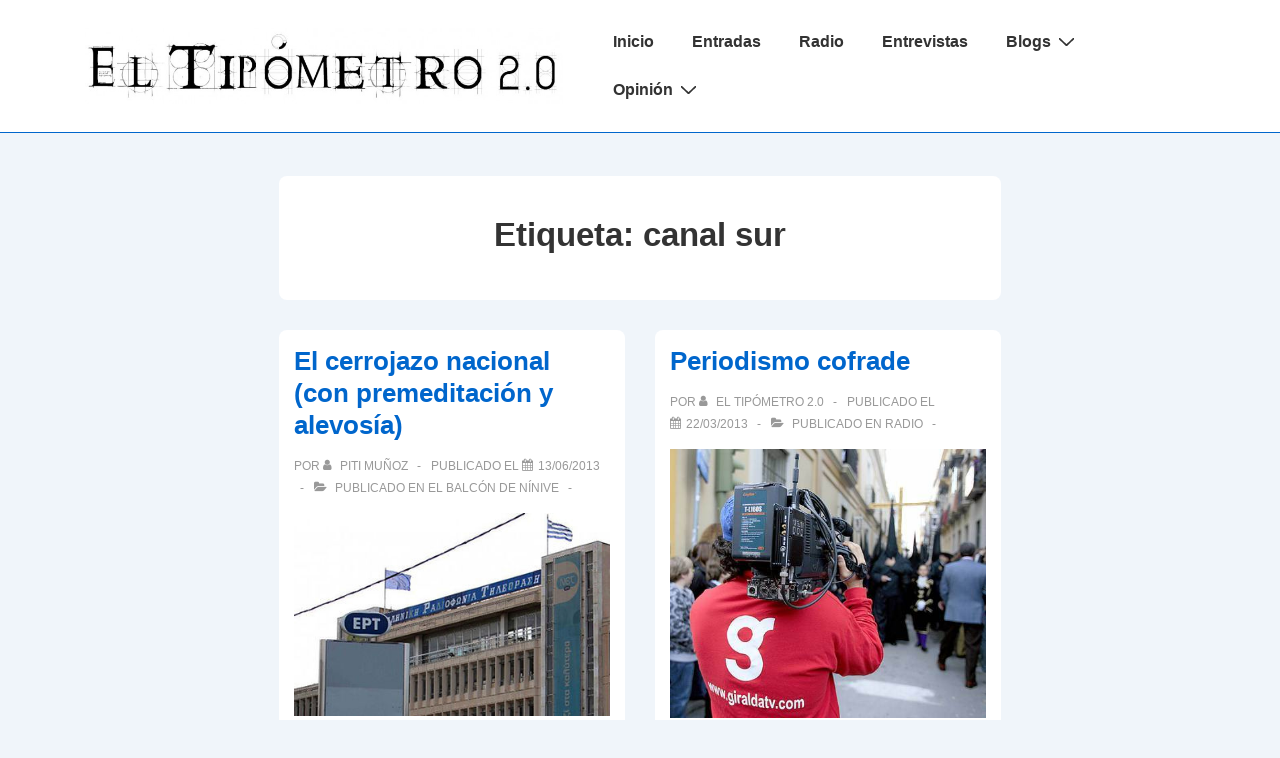

--- FILE ---
content_type: text/css
request_url: https://eltipometro.es/wp-content/themes/responsive/core/css/style.min.css?ver=6.2.4
body_size: 804742
content:
@charset "UTF-8";.site-description,.site-title,a,abbr,acronym,address,applet,article,aside,audio,b,big,blockquote,body,canvas,caption,center,cite,code,dd,del,details,dfn,div,dl,dt,em,embed,fieldset,figcaption,figure,footer,form,h1,h2,h3,h4,h5,h6,header,hgroup,html,i,iframe,img,ins,kbd,label,legend,li,mark,menu,nav,object,ol,output,p,pre,q,ruby,s,samp,section,small,span,strike,strong,sub,summary,sup,table,tbody,td,tfoot,th,thead,time,tr,tt,u,ul,var,video{margin:0;padding:0;border:0;font:inherit;font-size:100%;vertical-align:baseline}article,aside,details,figcaption,figure,footer,header,hgroup,menu,nav,section{display:block}body{line-height:1}ol,ul{list-style:none}blockquote,q{quotes:none}blockquote:after,blockquote:before,q:after,q:before{content:'';content:none}table{border-collapse:collapse;border-spacing:0}html{box-sizing:border-box}*,:after,:before{box-sizing:inherit}html{font-size:100%;font-smoothing:antialiased;text-rendering:optimizeLegibility;text-shadow:rgba(0,0,0,.01) 0 0 1px;-webkit-text-size-adjust:100%;font-variant-ligatures:none;-webkit-font-variant-ligatures:none;-moz-osx-font-smoothing:grayscale;-webkit-font-smoothing:antialiased}.container,.site-header-full-width-main-navigation.site-mobile-header-layout-vertical:not(.responsive-site-full-width) .main-navigation-wrapper,[class*="__inner-container"]{margin-right:auto;margin-left:auto;padding-right:15px;padding-left:15px}@media (min-width:0){.container,.site-header-full-width-main-navigation.site-mobile-header-layout-vertical:not(.responsive-site-full-width) .main-navigation-wrapper,[class*="__inner-container"]{max-width:none}}@media (min-width:576px){.container,.site-header-full-width-main-navigation.site-mobile-header-layout-vertical:not(.responsive-site-full-width) .main-navigation-wrapper,[class*="__inner-container"]{max-width:540px}}@media (min-width:768px){.container,.site-header-full-width-main-navigation.site-mobile-header-layout-vertical:not(.responsive-site-full-width) .main-navigation-wrapper,[class*="__inner-container"]{max-width:720px}}@media (min-width:992px){.container,.site-header-full-width-main-navigation.site-mobile-header-layout-vertical:not(.responsive-site-full-width) .main-navigation-wrapper,[class*="__inner-container"]{max-width:960px}}@media (min-width:1200px){.container,.site-header-full-width-main-navigation.site-mobile-header-layout-vertical:not(.responsive-site-full-width) .main-navigation-wrapper,[class*="__inner-container"]{max-width:1140px}}@media (min-width:2400px){.container,.site-header-full-width-main-navigation.site-mobile-header-layout-vertical:not(.responsive-site-full-width) .main-navigation-wrapper,[class*="__inner-container"]{max-width:2320px}}@media (min-width:4800px){.container,.site-header-full-width-main-navigation.site-mobile-header-layout-vertical:not(.responsive-site-full-width) .main-navigation-wrapper,[class*="__inner-container"]{max-width:4640px}}.blog.front-page .custom-home-about-section .about-section-wrapper,.blog.front-page .custom-home-contact-section .contact-content,.blog.front-page .custom-home-featured-area .featured-area-wrapper,.blog.front-page .custom-home-testimonial-section .testimonial-content,.blog.front-page .feature-main-div,.blog.front-page .team-main-div,.blog.front-page aside.home-widgets .home-widget-wrapper,.header-widgets .header-widgets-wrapper,.navigation,.page.front-page .custom-home-about-section .about-section-wrapper,.page.front-page .custom-home-contact-section .contact-content,.page.front-page .custom-home-featured-area .featured-area-wrapper,.page.front-page .custom-home-testimonial-section .testimonial-content,.page.front-page .feature-main-div,.page.front-page .team-main-div,.page.front-page aside.home-widgets .home-widget-wrapper,.row{display:flex;flex-direction:row;flex-wrap:wrap;margin-right:-15px;margin-left:-15px}@media (min-width:0){.col-xs-1{width:8.3333333333%;padding-right:15px;padding-left:15px}.col-xs-2{width:16.6666666667%;padding-right:15px;padding-left:15px}.col-xs-3{width:25%;padding-right:15px;padding-left:15px}.col-xs-4{width:33.3333333333%;padding-right:15px;padding-left:15px}.col-xs-5{width:41.6666666667%;padding-right:15px;padding-left:15px}.col-xs-6{width:50%;padding-right:15px;padding-left:15px}.col-xs-7{width:58.3333333333%;padding-right:15px;padding-left:15px}.col-xs-8{width:66.6666666667%;padding-right:15px;padding-left:15px}.col-xs-9{width:75%;padding-right:15px;padding-left:15px}.col-xs-10{width:83.3333333333%;padding-right:15px;padding-left:15px}.col-xs-11{width:91.6666666667%;padding-right:15px;padding-left:15px}#main-blog.navigation .entry-column,#main-blog.row .entry-column,.blog.front-page #main-blog.feature-main-div .entry-column,.blog.front-page #main-blog.team-main-div .entry-column,.blog.front-page .custom-home-about-section,.blog.front-page .custom-home-about-section #main-blog.about-section-wrapper .entry-column,.blog.front-page .custom-home-about-section .about-section-wrapper .about-content,.blog.front-page .custom-home-about-section .about-section-wrapper .about-cta,.blog.front-page .custom-home-contact-section,.blog.front-page .custom-home-contact-section #main-blog.contact-content .entry-column,.blog.front-page .custom-home-contact-section .contact-content .contact_left,.blog.front-page .custom-home-feature-section,.blog.front-page .custom-home-featured-area,.blog.front-page .custom-home-featured-area #main-blog.featured-area-wrapper .entry-column,.blog.front-page .custom-home-featured-area .featured-area-wrapper .featured-content,.blog.front-page .custom-home-featured-area .featured-area-wrapper .featured-image,.blog.front-page .custom-home-team-section,.blog.front-page .custom-home-testimonial-section,.blog.front-page .custom-home-testimonial-section #main-blog.testimonial-content .entry-column,.blog.front-page .custom-home-testimonial-section .testimonial-content .testimonial-img,.blog.front-page .custom-home-testimonial-section .testimonial-content .testimonial_main_text,.blog.front-page .custom-home-widget-section,.blog.front-page .section-feature,.blog.front-page .section-team,.blog.front-page aside.home-widgets #main-blog.home-widget-wrapper .entry-column,.blog.front-page aside.home-widgets .home-widget-wrapper .home-widget-1,.blog.front-page aside.home-widgets .home-widget-wrapper .home-widget-2,.blog.front-page aside.home-widgets .home-widget-wrapper .home-widget-3,.col-xs-12,.colophon-widgets,.content-area,.copyright,.footer-navigation,.footer-widgets .footer-widget,.header-widgets #main-blog.header-widgets-wrapper .entry-column,.header-widgets .header-widgets-wrapper>.widget,.main-navigation,.page.front-page #main-blog.feature-main-div .entry-column,.page.front-page #main-blog.team-main-div .entry-column,.page.front-page .custom-home-about-section,.page.front-page .custom-home-about-section #main-blog.about-section-wrapper .entry-column,.page.front-page .custom-home-about-section .about-section-wrapper .about-content,.page.front-page .custom-home-about-section .about-section-wrapper .about-cta,.page.front-page .custom-home-contact-section,.page.front-page .custom-home-contact-section #main-blog.contact-content .entry-column,.page.front-page .custom-home-contact-section .contact-content .contact_left,.page.front-page .custom-home-feature-section,.page.front-page .custom-home-featured-area,.page.front-page .custom-home-featured-area #main-blog.featured-area-wrapper .entry-column,.page.front-page .custom-home-featured-area .featured-area-wrapper .featured-content,.page.front-page .custom-home-featured-area .featured-area-wrapper .featured-image,.page.front-page .custom-home-team-section,.page.front-page .custom-home-testimonial-section,.page.front-page .custom-home-testimonial-section #main-blog.testimonial-content .entry-column,.page.front-page .custom-home-testimonial-section .testimonial-content .testimonial-img,.page.front-page .custom-home-testimonial-section .testimonial-content .testimonial_main_text,.page.front-page .custom-home-widget-section,.page.front-page .section-feature,.page.front-page .section-team,.page.front-page aside.home-widgets #main-blog.home-widget-wrapper .entry-column,.page.front-page aside.home-widgets .home-widget-wrapper .home-widget-1,.page.front-page aside.home-widgets .home-widget-wrapper .home-widget-2,.page.front-page aside.home-widgets .home-widget-wrapper .home-widget-3,.secondary-navigation,.site-branding,.social-icon,.widget-area{width:100%;padding-right:15px;padding-left:15px}}@media (min-width:576px){.col-sm-1{width:8.3333333333%;padding-right:15px;padding-left:15px}.col-sm-2{width:16.6666666667%;padding-right:15px;padding-left:15px}.col-sm-3{width:25%;padding-right:15px;padding-left:15px}.col-sm-4{width:33.3333333333%;padding-right:15px;padding-left:15px}.col-sm-5{width:41.6666666667%;padding-right:15px;padding-left:15px}.col-sm-6{width:50%;padding-right:15px;padding-left:15px}.col-sm-7{width:58.3333333333%;padding-right:15px;padding-left:15px}.col-sm-8{width:66.6666666667%;padding-right:15px;padding-left:15px}.col-sm-9{width:75%;padding-right:15px;padding-left:15px}.col-sm-10{width:83.3333333333%;padding-right:15px;padding-left:15px}.col-sm-11{width:91.6666666667%;padding-right:15px;padding-left:15px}.col-sm-12{width:100%;padding-right:15px;padding-left:15px}}@media (min-width:768px){.col-md-1{width:8.3333333333%;padding-right:15px;padding-left:15px}.col-md-2{width:16.6666666667%;padding-right:15px;padding-left:15px}.col-md-3{width:25%;padding-right:15px;padding-left:15px}.archive.blog-entry-columns-3 #main-blog.navigation .entry-column,.archive.blog-entry-columns-3 #main-blog.row .entry-column,.archive.blog-entry-columns-3 .blog.front-page #main-blog.feature-main-div .entry-column,.archive.blog-entry-columns-3 .blog.front-page #main-blog.team-main-div .entry-column,.archive.blog-entry-columns-3 .blog.front-page .custom-home-about-section #main-blog.about-section-wrapper .entry-column,.archive.blog-entry-columns-3 .blog.front-page .custom-home-contact-section #main-blog.contact-content .entry-column,.archive.blog-entry-columns-3 .blog.front-page .custom-home-featured-area #main-blog.featured-area-wrapper .entry-column,.archive.blog-entry-columns-3 .blog.front-page .custom-home-testimonial-section #main-blog.testimonial-content .entry-column,.archive.blog-entry-columns-3 .blog.front-page aside.home-widgets #main-blog.home-widget-wrapper .entry-column,.archive.blog-entry-columns-3 .header-widgets #main-blog.header-widgets-wrapper .entry-column,.archive.blog-entry-columns-3 .page.front-page #main-blog.feature-main-div .entry-column,.archive.blog-entry-columns-3 .page.front-page #main-blog.team-main-div .entry-column,.archive.blog-entry-columns-3 .page.front-page .custom-home-about-section #main-blog.about-section-wrapper .entry-column,.archive.blog-entry-columns-3 .page.front-page .custom-home-contact-section #main-blog.contact-content .entry-column,.archive.blog-entry-columns-3 .page.front-page .custom-home-featured-area #main-blog.featured-area-wrapper .entry-column,.archive.blog-entry-columns-3 .page.front-page .custom-home-testimonial-section #main-blog.testimonial-content .entry-column,.archive.blog-entry-columns-3 .page.front-page aside.home-widgets #main-blog.home-widget-wrapper .entry-column,.blog.blog-entry-columns-3 #main-blog.navigation .entry-column,.blog.blog-entry-columns-3 #main-blog.row .entry-column,.blog.blog-entry-columns-3 .blog.front-page #main-blog.feature-main-div .entry-column,.blog.blog-entry-columns-3 .blog.front-page #main-blog.team-main-div .entry-column,.blog.blog-entry-columns-3 .blog.front-page .custom-home-about-section #main-blog.about-section-wrapper .entry-column,.blog.blog-entry-columns-3 .blog.front-page .custom-home-contact-section #main-blog.contact-content .entry-column,.blog.blog-entry-columns-3 .blog.front-page .custom-home-featured-area #main-blog.featured-area-wrapper .entry-column,.blog.blog-entry-columns-3 .blog.front-page .custom-home-testimonial-section #main-blog.testimonial-content .entry-column,.blog.blog-entry-columns-3 .blog.front-page aside.home-widgets #main-blog.home-widget-wrapper .entry-column,.blog.blog-entry-columns-3 .header-widgets #main-blog.header-widgets-wrapper .entry-column,.blog.blog-entry-columns-3 .page.front-page #main-blog.feature-main-div .entry-column,.blog.blog-entry-columns-3 .page.front-page #main-blog.team-main-div .entry-column,.blog.blog-entry-columns-3 .page.front-page .custom-home-about-section #main-blog.about-section-wrapper .entry-column,.blog.blog-entry-columns-3 .page.front-page .custom-home-contact-section #main-blog.contact-content .entry-column,.blog.blog-entry-columns-3 .page.front-page .custom-home-featured-area #main-blog.featured-area-wrapper .entry-column,.blog.blog-entry-columns-3 .page.front-page .custom-home-testimonial-section #main-blog.testimonial-content .entry-column,.blog.blog-entry-columns-3 .page.front-page aside.home-widgets #main-blog.home-widget-wrapper .entry-column,.blog.front-page .archive.blog-entry-columns-3 #main-blog.feature-main-div .entry-column,.blog.front-page .archive.blog-entry-columns-3 #main-blog.team-main-div .entry-column,.blog.front-page .blog.blog-entry-columns-3 #main-blog.feature-main-div .entry-column,.blog.front-page .blog.blog-entry-columns-3 #main-blog.team-main-div .entry-column,.blog.front-page .custom-home-about-section .archive.blog-entry-columns-3 #main-blog.about-section-wrapper .entry-column,.blog.front-page .custom-home-about-section .blog.blog-entry-columns-3 #main-blog.about-section-wrapper .entry-column,.blog.front-page .custom-home-about-section .search.blog-entry-columns-3 #main-blog.about-section-wrapper .entry-column,.blog.front-page .custom-home-contact-section .archive.blog-entry-columns-3 #main-blog.contact-content .entry-column,.blog.front-page .custom-home-contact-section .blog.blog-entry-columns-3 #main-blog.contact-content .entry-column,.blog.front-page .custom-home-contact-section .search.blog-entry-columns-3 #main-blog.contact-content .entry-column,.blog.front-page .custom-home-featured-area .archive.blog-entry-columns-3 #main-blog.featured-area-wrapper .entry-column,.blog.front-page .custom-home-featured-area .blog.blog-entry-columns-3 #main-blog.featured-area-wrapper .entry-column,.blog.front-page .custom-home-featured-area .search.blog-entry-columns-3 #main-blog.featured-area-wrapper .entry-column,.blog.front-page .custom-home-testimonial-section .archive.blog-entry-columns-3 #main-blog.testimonial-content .entry-column,.blog.front-page .custom-home-testimonial-section .blog.blog-entry-columns-3 #main-blog.testimonial-content .entry-column,.blog.front-page .custom-home-testimonial-section .search.blog-entry-columns-3 #main-blog.testimonial-content .entry-column,.blog.front-page .custom-home-testimonial-section .testimonial-content .testimonial-img,.blog.front-page .search.blog-entry-columns-3 #main-blog.feature-main-div .entry-column,.blog.front-page .search.blog-entry-columns-3 #main-blog.team-main-div .entry-column,.blog.front-page aside.home-widgets .archive.blog-entry-columns-3 #main-blog.home-widget-wrapper .entry-column,.blog.front-page aside.home-widgets .blog.blog-entry-columns-3 #main-blog.home-widget-wrapper .entry-column,.blog.front-page aside.home-widgets .home-widget-wrapper .home-widget-1,.blog.front-page aside.home-widgets .home-widget-wrapper .home-widget-2,.blog.front-page aside.home-widgets .home-widget-wrapper .home-widget-3,.blog.front-page aside.home-widgets .search.blog-entry-columns-3 #main-blog.home-widget-wrapper .entry-column,.col-md-4,.header-widgets .archive.blog-entry-columns-3 #main-blog.header-widgets-wrapper .entry-column,.header-widgets .blog.blog-entry-columns-3 #main-blog.header-widgets-wrapper .entry-column,.header-widgets .search.blog-entry-columns-3 #main-blog.header-widgets-wrapper .entry-column,.page.front-page .archive.blog-entry-columns-3 #main-blog.feature-main-div .entry-column,.page.front-page .archive.blog-entry-columns-3 #main-blog.team-main-div .entry-column,.page.front-page .blog.blog-entry-columns-3 #main-blog.feature-main-div .entry-column,.page.front-page .blog.blog-entry-columns-3 #main-blog.team-main-div .entry-column,.page.front-page .custom-home-about-section .archive.blog-entry-columns-3 #main-blog.about-section-wrapper .entry-column,.page.front-page .custom-home-about-section .blog.blog-entry-columns-3 #main-blog.about-section-wrapper .entry-column,.page.front-page .custom-home-about-section .search.blog-entry-columns-3 #main-blog.about-section-wrapper .entry-column,.page.front-page .custom-home-contact-section .archive.blog-entry-columns-3 #main-blog.contact-content .entry-column,.page.front-page .custom-home-contact-section .blog.blog-entry-columns-3 #main-blog.contact-content .entry-column,.page.front-page .custom-home-contact-section .search.blog-entry-columns-3 #main-blog.contact-content .entry-column,.page.front-page .custom-home-featured-area .archive.blog-entry-columns-3 #main-blog.featured-area-wrapper .entry-column,.page.front-page .custom-home-featured-area .blog.blog-entry-columns-3 #main-blog.featured-area-wrapper .entry-column,.page.front-page .custom-home-featured-area .search.blog-entry-columns-3 #main-blog.featured-area-wrapper .entry-column,.page.front-page .custom-home-testimonial-section .archive.blog-entry-columns-3 #main-blog.testimonial-content .entry-column,.page.front-page .custom-home-testimonial-section .blog.blog-entry-columns-3 #main-blog.testimonial-content .entry-column,.page.front-page .custom-home-testimonial-section .search.blog-entry-columns-3 #main-blog.testimonial-content .entry-column,.page.front-page .custom-home-testimonial-section .testimonial-content .testimonial-img,.page.front-page .search.blog-entry-columns-3 #main-blog.feature-main-div .entry-column,.page.front-page .search.blog-entry-columns-3 #main-blog.team-main-div .entry-column,.page.front-page aside.home-widgets .archive.blog-entry-columns-3 #main-blog.home-widget-wrapper .entry-column,.page.front-page aside.home-widgets .blog.blog-entry-columns-3 #main-blog.home-widget-wrapper .entry-column,.page.front-page aside.home-widgets .home-widget-wrapper .home-widget-1,.page.front-page aside.home-widgets .home-widget-wrapper .home-widget-2,.page.front-page aside.home-widgets .home-widget-wrapper .home-widget-3,.page.front-page aside.home-widgets .search.blog-entry-columns-3 #main-blog.home-widget-wrapper .entry-column,.search.blog-entry-columns-3 #main-blog.navigation .entry-column,.search.blog-entry-columns-3 #main-blog.row .entry-column,.search.blog-entry-columns-3 .blog.front-page #main-blog.feature-main-div .entry-column,.search.blog-entry-columns-3 .blog.front-page #main-blog.team-main-div .entry-column,.search.blog-entry-columns-3 .blog.front-page .custom-home-about-section #main-blog.about-section-wrapper .entry-column,.search.blog-entry-columns-3 .blog.front-page .custom-home-contact-section #main-blog.contact-content .entry-column,.search.blog-entry-columns-3 .blog.front-page .custom-home-featured-area #main-blog.featured-area-wrapper .entry-column,.search.blog-entry-columns-3 .blog.front-page .custom-home-testimonial-section #main-blog.testimonial-content .entry-column,.search.blog-entry-columns-3 .blog.front-page aside.home-widgets #main-blog.home-widget-wrapper .entry-column,.search.blog-entry-columns-3 .header-widgets #main-blog.header-widgets-wrapper .entry-column,.search.blog-entry-columns-3 .page.front-page #main-blog.feature-main-div .entry-column,.search.blog-entry-columns-3 .page.front-page #main-blog.team-main-div .entry-column,.search.blog-entry-columns-3 .page.front-page .custom-home-about-section #main-blog.about-section-wrapper .entry-column,.search.blog-entry-columns-3 .page.front-page .custom-home-contact-section #main-blog.contact-content .entry-column,.search.blog-entry-columns-3 .page.front-page .custom-home-featured-area #main-blog.featured-area-wrapper .entry-column,.search.blog-entry-columns-3 .page.front-page .custom-home-testimonial-section #main-blog.testimonial-content .entry-column,.search.blog-entry-columns-3 .page.front-page aside.home-widgets #main-blog.home-widget-wrapper .entry-column{width:33.3333333333%;padding-right:15px;padding-left:15px}.col-md-5{width:41.6666666667%;padding-right:15px;padding-left:15px}.archive.blog-entry-columns-2 #main-blog.navigation .entry-column,.archive.blog-entry-columns-2 #main-blog.row .entry-column,.archive.blog-entry-columns-2 .blog.front-page #main-blog.feature-main-div .entry-column,.archive.blog-entry-columns-2 .blog.front-page #main-blog.team-main-div .entry-column,.archive.blog-entry-columns-2 .blog.front-page .custom-home-about-section #main-blog.about-section-wrapper .entry-column,.archive.blog-entry-columns-2 .blog.front-page .custom-home-contact-section #main-blog.contact-content .entry-column,.archive.blog-entry-columns-2 .blog.front-page .custom-home-featured-area #main-blog.featured-area-wrapper .entry-column,.archive.blog-entry-columns-2 .blog.front-page .custom-home-testimonial-section #main-blog.testimonial-content .entry-column,.archive.blog-entry-columns-2 .blog.front-page aside.home-widgets #main-blog.home-widget-wrapper .entry-column,.archive.blog-entry-columns-2 .header-widgets #main-blog.header-widgets-wrapper .entry-column,.archive.blog-entry-columns-2 .page.front-page #main-blog.feature-main-div .entry-column,.archive.blog-entry-columns-2 .page.front-page #main-blog.team-main-div .entry-column,.archive.blog-entry-columns-2 .page.front-page .custom-home-about-section #main-blog.about-section-wrapper .entry-column,.archive.blog-entry-columns-2 .page.front-page .custom-home-contact-section #main-blog.contact-content .entry-column,.archive.blog-entry-columns-2 .page.front-page .custom-home-featured-area #main-blog.featured-area-wrapper .entry-column,.archive.blog-entry-columns-2 .page.front-page .custom-home-testimonial-section #main-blog.testimonial-content .entry-column,.archive.blog-entry-columns-2 .page.front-page aside.home-widgets #main-blog.home-widget-wrapper .entry-column,.archive.blog-entry-columns-4 #main-blog.navigation .entry-column,.archive.blog-entry-columns-4 #main-blog.row .entry-column,.archive.blog-entry-columns-4 .blog.front-page #main-blog.feature-main-div .entry-column,.archive.blog-entry-columns-4 .blog.front-page #main-blog.team-main-div .entry-column,.archive.blog-entry-columns-4 .blog.front-page .custom-home-about-section #main-blog.about-section-wrapper .entry-column,.archive.blog-entry-columns-4 .blog.front-page .custom-home-contact-section #main-blog.contact-content .entry-column,.archive.blog-entry-columns-4 .blog.front-page .custom-home-featured-area #main-blog.featured-area-wrapper .entry-column,.archive.blog-entry-columns-4 .blog.front-page .custom-home-testimonial-section #main-blog.testimonial-content .entry-column,.archive.blog-entry-columns-4 .blog.front-page aside.home-widgets #main-blog.home-widget-wrapper .entry-column,.archive.blog-entry-columns-4 .header-widgets #main-blog.header-widgets-wrapper .entry-column,.archive.blog-entry-columns-4 .page.front-page #main-blog.feature-main-div .entry-column,.archive.blog-entry-columns-4 .page.front-page #main-blog.team-main-div .entry-column,.archive.blog-entry-columns-4 .page.front-page .custom-home-about-section #main-blog.about-section-wrapper .entry-column,.archive.blog-entry-columns-4 .page.front-page .custom-home-contact-section #main-blog.contact-content .entry-column,.archive.blog-entry-columns-4 .page.front-page .custom-home-featured-area #main-blog.featured-area-wrapper .entry-column,.archive.blog-entry-columns-4 .page.front-page .custom-home-testimonial-section #main-blog.testimonial-content .entry-column,.archive.blog-entry-columns-4 .page.front-page aside.home-widgets #main-blog.home-widget-wrapper .entry-column,.blog.blog-entry-columns-2 #main-blog.navigation .entry-column,.blog.blog-entry-columns-2 #main-blog.row .entry-column,.blog.blog-entry-columns-2 .blog.front-page #main-blog.feature-main-div .entry-column,.blog.blog-entry-columns-2 .blog.front-page #main-blog.team-main-div .entry-column,.blog.blog-entry-columns-2 .blog.front-page .custom-home-about-section #main-blog.about-section-wrapper .entry-column,.blog.blog-entry-columns-2 .blog.front-page .custom-home-contact-section #main-blog.contact-content .entry-column,.blog.blog-entry-columns-2 .blog.front-page .custom-home-featured-area #main-blog.featured-area-wrapper .entry-column,.blog.blog-entry-columns-2 .blog.front-page .custom-home-testimonial-section #main-blog.testimonial-content .entry-column,.blog.blog-entry-columns-2 .blog.front-page aside.home-widgets #main-blog.home-widget-wrapper .entry-column,.blog.blog-entry-columns-2 .header-widgets #main-blog.header-widgets-wrapper .entry-column,.blog.blog-entry-columns-2 .page.front-page #main-blog.feature-main-div .entry-column,.blog.blog-entry-columns-2 .page.front-page #main-blog.team-main-div .entry-column,.blog.blog-entry-columns-2 .page.front-page .custom-home-about-section #main-blog.about-section-wrapper .entry-column,.blog.blog-entry-columns-2 .page.front-page .custom-home-contact-section #main-blog.contact-content .entry-column,.blog.blog-entry-columns-2 .page.front-page .custom-home-featured-area #main-blog.featured-area-wrapper .entry-column,.blog.blog-entry-columns-2 .page.front-page .custom-home-testimonial-section #main-blog.testimonial-content .entry-column,.blog.blog-entry-columns-2 .page.front-page aside.home-widgets #main-blog.home-widget-wrapper .entry-column,.blog.blog-entry-columns-4 #main-blog.navigation .entry-column,.blog.blog-entry-columns-4 #main-blog.row .entry-column,.blog.blog-entry-columns-4 .blog.front-page #main-blog.feature-main-div .entry-column,.blog.blog-entry-columns-4 .blog.front-page #main-blog.team-main-div .entry-column,.blog.blog-entry-columns-4 .blog.front-page .custom-home-about-section #main-blog.about-section-wrapper .entry-column,.blog.blog-entry-columns-4 .blog.front-page .custom-home-contact-section #main-blog.contact-content .entry-column,.blog.blog-entry-columns-4 .blog.front-page .custom-home-featured-area #main-blog.featured-area-wrapper .entry-column,.blog.blog-entry-columns-4 .blog.front-page .custom-home-testimonial-section #main-blog.testimonial-content .entry-column,.blog.blog-entry-columns-4 .blog.front-page aside.home-widgets #main-blog.home-widget-wrapper .entry-column,.blog.blog-entry-columns-4 .header-widgets #main-blog.header-widgets-wrapper .entry-column,.blog.blog-entry-columns-4 .page.front-page #main-blog.feature-main-div .entry-column,.blog.blog-entry-columns-4 .page.front-page #main-blog.team-main-div .entry-column,.blog.blog-entry-columns-4 .page.front-page .custom-home-about-section #main-blog.about-section-wrapper .entry-column,.blog.blog-entry-columns-4 .page.front-page .custom-home-contact-section #main-blog.contact-content .entry-column,.blog.blog-entry-columns-4 .page.front-page .custom-home-featured-area #main-blog.featured-area-wrapper .entry-column,.blog.blog-entry-columns-4 .page.front-page .custom-home-testimonial-section #main-blog.testimonial-content .entry-column,.blog.blog-entry-columns-4 .page.front-page aside.home-widgets #main-blog.home-widget-wrapper .entry-column,.blog.front-page .archive.blog-entry-columns-2 #main-blog.feature-main-div .entry-column,.blog.front-page .archive.blog-entry-columns-2 #main-blog.team-main-div .entry-column,.blog.front-page .archive.blog-entry-columns-4 #main-blog.feature-main-div .entry-column,.blog.front-page .archive.blog-entry-columns-4 #main-blog.team-main-div .entry-column,.blog.front-page .blog.blog-entry-columns-2 #main-blog.feature-main-div .entry-column,.blog.front-page .blog.blog-entry-columns-2 #main-blog.team-main-div .entry-column,.blog.front-page .blog.blog-entry-columns-4 #main-blog.feature-main-div .entry-column,.blog.front-page .blog.blog-entry-columns-4 #main-blog.team-main-div .entry-column,.blog.front-page .custom-home-about-section .about-section-wrapper .about-content,.blog.front-page .custom-home-about-section .about-section-wrapper .about-cta,.blog.front-page .custom-home-about-section .archive.blog-entry-columns-2 #main-blog.about-section-wrapper .entry-column,.blog.front-page .custom-home-about-section .archive.blog-entry-columns-4 #main-blog.about-section-wrapper .entry-column,.blog.front-page .custom-home-about-section .blog.blog-entry-columns-2 #main-blog.about-section-wrapper .entry-column,.blog.front-page .custom-home-about-section .blog.blog-entry-columns-4 #main-blog.about-section-wrapper .entry-column,.blog.front-page .custom-home-about-section .search.blog-entry-columns-2 #main-blog.about-section-wrapper .entry-column,.blog.front-page .custom-home-about-section .search.blog-entry-columns-4 #main-blog.about-section-wrapper .entry-column,.blog.front-page .custom-home-contact-section .archive.blog-entry-columns-2 #main-blog.contact-content .entry-column,.blog.front-page .custom-home-contact-section .archive.blog-entry-columns-4 #main-blog.contact-content .entry-column,.blog.front-page .custom-home-contact-section .blog.blog-entry-columns-2 #main-blog.contact-content .entry-column,.blog.front-page .custom-home-contact-section .blog.blog-entry-columns-4 #main-blog.contact-content .entry-column,.blog.front-page .custom-home-contact-section .search.blog-entry-columns-2 #main-blog.contact-content .entry-column,.blog.front-page .custom-home-contact-section .search.blog-entry-columns-4 #main-blog.contact-content .entry-column,.blog.front-page .custom-home-featured-area .archive.blog-entry-columns-2 #main-blog.featured-area-wrapper .entry-column,.blog.front-page .custom-home-featured-area .archive.blog-entry-columns-4 #main-blog.featured-area-wrapper .entry-column,.blog.front-page .custom-home-featured-area .blog.blog-entry-columns-2 #main-blog.featured-area-wrapper .entry-column,.blog.front-page .custom-home-featured-area .blog.blog-entry-columns-4 #main-blog.featured-area-wrapper .entry-column,.blog.front-page .custom-home-featured-area .search.blog-entry-columns-2 #main-blog.featured-area-wrapper .entry-column,.blog.front-page .custom-home-featured-area .search.blog-entry-columns-4 #main-blog.featured-area-wrapper .entry-column,.blog.front-page .custom-home-testimonial-section .archive.blog-entry-columns-2 #main-blog.testimonial-content .entry-column,.blog.front-page .custom-home-testimonial-section .archive.blog-entry-columns-4 #main-blog.testimonial-content .entry-column,.blog.front-page .custom-home-testimonial-section .blog.blog-entry-columns-2 #main-blog.testimonial-content .entry-column,.blog.front-page .custom-home-testimonial-section .blog.blog-entry-columns-4 #main-blog.testimonial-content .entry-column,.blog.front-page .custom-home-testimonial-section .search.blog-entry-columns-2 #main-blog.testimonial-content .entry-column,.blog.front-page .custom-home-testimonial-section .search.blog-entry-columns-4 #main-blog.testimonial-content .entry-column,.blog.front-page .search.blog-entry-columns-2 #main-blog.feature-main-div .entry-column,.blog.front-page .search.blog-entry-columns-2 #main-blog.team-main-div .entry-column,.blog.front-page .search.blog-entry-columns-4 #main-blog.feature-main-div .entry-column,.blog.front-page .search.blog-entry-columns-4 #main-blog.team-main-div .entry-column,.blog.front-page aside.home-widgets .archive.blog-entry-columns-2 #main-blog.home-widget-wrapper .entry-column,.blog.front-page aside.home-widgets .archive.blog-entry-columns-4 #main-blog.home-widget-wrapper .entry-column,.blog.front-page aside.home-widgets .blog.blog-entry-columns-2 #main-blog.home-widget-wrapper .entry-column,.blog.front-page aside.home-widgets .blog.blog-entry-columns-4 #main-blog.home-widget-wrapper .entry-column,.blog.front-page aside.home-widgets .search.blog-entry-columns-2 #main-blog.home-widget-wrapper .entry-column,.blog.front-page aside.home-widgets .search.blog-entry-columns-4 #main-blog.home-widget-wrapper .entry-column,.col-md-6,.header-widgets .archive.blog-entry-columns-2 #main-blog.header-widgets-wrapper .entry-column,.header-widgets .archive.blog-entry-columns-4 #main-blog.header-widgets-wrapper .entry-column,.header-widgets .blog.blog-entry-columns-2 #main-blog.header-widgets-wrapper .entry-column,.header-widgets .blog.blog-entry-columns-4 #main-blog.header-widgets-wrapper .entry-column,.header-widgets .search.blog-entry-columns-2 #main-blog.header-widgets-wrapper .entry-column,.header-widgets .search.blog-entry-columns-4 #main-blog.header-widgets-wrapper .entry-column,.page.front-page .archive.blog-entry-columns-2 #main-blog.feature-main-div .entry-column,.page.front-page .archive.blog-entry-columns-2 #main-blog.team-main-div .entry-column,.page.front-page .archive.blog-entry-columns-4 #main-blog.feature-main-div .entry-column,.page.front-page .archive.blog-entry-columns-4 #main-blog.team-main-div .entry-column,.page.front-page .blog.blog-entry-columns-2 #main-blog.feature-main-div .entry-column,.page.front-page .blog.blog-entry-columns-2 #main-blog.team-main-div .entry-column,.page.front-page .blog.blog-entry-columns-4 #main-blog.feature-main-div .entry-column,.page.front-page .blog.blog-entry-columns-4 #main-blog.team-main-div .entry-column,.page.front-page .custom-home-about-section .about-section-wrapper .about-content,.page.front-page .custom-home-about-section .about-section-wrapper .about-cta,.page.front-page .custom-home-about-section .archive.blog-entry-columns-2 #main-blog.about-section-wrapper .entry-column,.page.front-page .custom-home-about-section .archive.blog-entry-columns-4 #main-blog.about-section-wrapper .entry-column,.page.front-page .custom-home-about-section .blog.blog-entry-columns-2 #main-blog.about-section-wrapper .entry-column,.page.front-page .custom-home-about-section .blog.blog-entry-columns-4 #main-blog.about-section-wrapper .entry-column,.page.front-page .custom-home-about-section .search.blog-entry-columns-2 #main-blog.about-section-wrapper .entry-column,.page.front-page .custom-home-about-section .search.blog-entry-columns-4 #main-blog.about-section-wrapper .entry-column,.page.front-page .custom-home-contact-section .archive.blog-entry-columns-2 #main-blog.contact-content .entry-column,.page.front-page .custom-home-contact-section .archive.blog-entry-columns-4 #main-blog.contact-content .entry-column,.page.front-page .custom-home-contact-section .blog.blog-entry-columns-2 #main-blog.contact-content .entry-column,.page.front-page .custom-home-contact-section .blog.blog-entry-columns-4 #main-blog.contact-content .entry-column,.page.front-page .custom-home-contact-section .search.blog-entry-columns-2 #main-blog.contact-content .entry-column,.page.front-page .custom-home-contact-section .search.blog-entry-columns-4 #main-blog.contact-content .entry-column,.page.front-page .custom-home-featured-area .archive.blog-entry-columns-2 #main-blog.featured-area-wrapper .entry-column,.page.front-page .custom-home-featured-area .archive.blog-entry-columns-4 #main-blog.featured-area-wrapper .entry-column,.page.front-page .custom-home-featured-area .blog.blog-entry-columns-2 #main-blog.featured-area-wrapper .entry-column,.page.front-page .custom-home-featured-area .blog.blog-entry-columns-4 #main-blog.featured-area-wrapper .entry-column,.page.front-page .custom-home-featured-area .search.blog-entry-columns-2 #main-blog.featured-area-wrapper .entry-column,.page.front-page .custom-home-featured-area .search.blog-entry-columns-4 #main-blog.featured-area-wrapper .entry-column,.page.front-page .custom-home-testimonial-section .archive.blog-entry-columns-2 #main-blog.testimonial-content .entry-column,.page.front-page .custom-home-testimonial-section .archive.blog-entry-columns-4 #main-blog.testimonial-content .entry-column,.page.front-page .custom-home-testimonial-section .blog.blog-entry-columns-2 #main-blog.testimonial-content .entry-column,.page.front-page .custom-home-testimonial-section .blog.blog-entry-columns-4 #main-blog.testimonial-content .entry-column,.page.front-page .custom-home-testimonial-section .search.blog-entry-columns-2 #main-blog.testimonial-content .entry-column,.page.front-page .custom-home-testimonial-section .search.blog-entry-columns-4 #main-blog.testimonial-content .entry-column,.page.front-page .search.blog-entry-columns-2 #main-blog.feature-main-div .entry-column,.page.front-page .search.blog-entry-columns-2 #main-blog.team-main-div .entry-column,.page.front-page .search.blog-entry-columns-4 #main-blog.feature-main-div .entry-column,.page.front-page .search.blog-entry-columns-4 #main-blog.team-main-div .entry-column,.page.front-page aside.home-widgets .archive.blog-entry-columns-2 #main-blog.home-widget-wrapper .entry-column,.page.front-page aside.home-widgets .archive.blog-entry-columns-4 #main-blog.home-widget-wrapper .entry-column,.page.front-page aside.home-widgets .blog.blog-entry-columns-2 #main-blog.home-widget-wrapper .entry-column,.page.front-page aside.home-widgets .blog.blog-entry-columns-4 #main-blog.home-widget-wrapper .entry-column,.page.front-page aside.home-widgets .search.blog-entry-columns-2 #main-blog.home-widget-wrapper .entry-column,.page.front-page aside.home-widgets .search.blog-entry-columns-4 #main-blog.home-widget-wrapper .entry-column,.search.blog-entry-columns-2 #main-blog.navigation .entry-column,.search.blog-entry-columns-2 #main-blog.row .entry-column,.search.blog-entry-columns-2 .blog.front-page #main-blog.feature-main-div .entry-column,.search.blog-entry-columns-2 .blog.front-page #main-blog.team-main-div .entry-column,.search.blog-entry-columns-2 .blog.front-page .custom-home-about-section #main-blog.about-section-wrapper .entry-column,.search.blog-entry-columns-2 .blog.front-page .custom-home-contact-section #main-blog.contact-content .entry-column,.search.blog-entry-columns-2 .blog.front-page .custom-home-featured-area #main-blog.featured-area-wrapper .entry-column,.search.blog-entry-columns-2 .blog.front-page .custom-home-testimonial-section #main-blog.testimonial-content .entry-column,.search.blog-entry-columns-2 .blog.front-page aside.home-widgets #main-blog.home-widget-wrapper .entry-column,.search.blog-entry-columns-2 .header-widgets #main-blog.header-widgets-wrapper .entry-column,.search.blog-entry-columns-2 .page.front-page #main-blog.feature-main-div .entry-column,.search.blog-entry-columns-2 .page.front-page #main-blog.team-main-div .entry-column,.search.blog-entry-columns-2 .page.front-page .custom-home-about-section #main-blog.about-section-wrapper .entry-column,.search.blog-entry-columns-2 .page.front-page .custom-home-contact-section #main-blog.contact-content .entry-column,.search.blog-entry-columns-2 .page.front-page .custom-home-featured-area #main-blog.featured-area-wrapper .entry-column,.search.blog-entry-columns-2 .page.front-page .custom-home-testimonial-section #main-blog.testimonial-content .entry-column,.search.blog-entry-columns-2 .page.front-page aside.home-widgets #main-blog.home-widget-wrapper .entry-column,.search.blog-entry-columns-4 #main-blog.navigation .entry-column,.search.blog-entry-columns-4 #main-blog.row .entry-column,.search.blog-entry-columns-4 .blog.front-page #main-blog.feature-main-div .entry-column,.search.blog-entry-columns-4 .blog.front-page #main-blog.team-main-div .entry-column,.search.blog-entry-columns-4 .blog.front-page .custom-home-about-section #main-blog.about-section-wrapper .entry-column,.search.blog-entry-columns-4 .blog.front-page .custom-home-contact-section #main-blog.contact-content .entry-column,.search.blog-entry-columns-4 .blog.front-page .custom-home-featured-area #main-blog.featured-area-wrapper .entry-column,.search.blog-entry-columns-4 .blog.front-page .custom-home-testimonial-section #main-blog.testimonial-content .entry-column,.search.blog-entry-columns-4 .blog.front-page aside.home-widgets #main-blog.home-widget-wrapper .entry-column,.search.blog-entry-columns-4 .header-widgets #main-blog.header-widgets-wrapper .entry-column,.search.blog-entry-columns-4 .page.front-page #main-blog.feature-main-div .entry-column,.search.blog-entry-columns-4 .page.front-page #main-blog.team-main-div .entry-column,.search.blog-entry-columns-4 .page.front-page .custom-home-about-section #main-blog.about-section-wrapper .entry-column,.search.blog-entry-columns-4 .page.front-page .custom-home-contact-section #main-blog.contact-content .entry-column,.search.blog-entry-columns-4 .page.front-page .custom-home-featured-area #main-blog.featured-area-wrapper .entry-column,.search.blog-entry-columns-4 .page.front-page .custom-home-testimonial-section #main-blog.testimonial-content .entry-column,.search.blog-entry-columns-4 .page.front-page aside.home-widgets #main-blog.home-widget-wrapper .entry-column{width:50%;padding-right:15px;padding-left:15px}.col-md-7{width:58.3333333333%;padding-right:15px;padding-left:15px}.blog.front-page .custom-home-testimonial-section .testimonial-content .testimonial_main_text,.col-md-8,.page.front-page .custom-home-testimonial-section .testimonial-content .testimonial_main_text{width:66.6666666667%;padding-right:15px;padding-left:15px}.col-md-9{width:75%;padding-right:15px;padding-left:15px}.col-md-10{width:83.3333333333%;padding-right:15px;padding-left:15px}.col-md-11{width:91.6666666667%;padding-right:15px;padding-left:15px}.col-md-12{width:100%;padding-right:15px;padding-left:15px}}@media (min-width:992px){.col-lg-1{width:8.3333333333%;padding-right:15px;padding-left:15px}.col-lg-2{width:16.6666666667%;padding-right:15px;padding-left:15px}.archive.blog-entry-columns-4 #main-blog.navigation .entry-column,.archive.blog-entry-columns-4 #main-blog.row .entry-column,.archive.blog-entry-columns-4 .blog.front-page #main-blog.feature-main-div .entry-column,.archive.blog-entry-columns-4 .blog.front-page #main-blog.team-main-div .entry-column,.archive.blog-entry-columns-4 .blog.front-page .custom-home-about-section #main-blog.about-section-wrapper .entry-column,.archive.blog-entry-columns-4 .blog.front-page .custom-home-contact-section #main-blog.contact-content .entry-column,.archive.blog-entry-columns-4 .blog.front-page .custom-home-featured-area #main-blog.featured-area-wrapper .entry-column,.archive.blog-entry-columns-4 .blog.front-page .custom-home-testimonial-section #main-blog.testimonial-content .entry-column,.archive.blog-entry-columns-4 .blog.front-page aside.home-widgets #main-blog.home-widget-wrapper .entry-column,.archive.blog-entry-columns-4 .header-widgets #main-blog.header-widgets-wrapper .entry-column,.archive.blog-entry-columns-4 .page.front-page #main-blog.feature-main-div .entry-column,.archive.blog-entry-columns-4 .page.front-page #main-blog.team-main-div .entry-column,.archive.blog-entry-columns-4 .page.front-page .custom-home-about-section #main-blog.about-section-wrapper .entry-column,.archive.blog-entry-columns-4 .page.front-page .custom-home-contact-section #main-blog.contact-content .entry-column,.archive.blog-entry-columns-4 .page.front-page .custom-home-featured-area #main-blog.featured-area-wrapper .entry-column,.archive.blog-entry-columns-4 .page.front-page .custom-home-testimonial-section #main-blog.testimonial-content .entry-column,.archive.blog-entry-columns-4 .page.front-page aside.home-widgets #main-blog.home-widget-wrapper .entry-column,.blog.blog-entry-columns-4 #main-blog.navigation .entry-column,.blog.blog-entry-columns-4 #main-blog.row .entry-column,.blog.blog-entry-columns-4 .blog.front-page #main-blog.feature-main-div .entry-column,.blog.blog-entry-columns-4 .blog.front-page #main-blog.team-main-div .entry-column,.blog.blog-entry-columns-4 .blog.front-page .custom-home-about-section #main-blog.about-section-wrapper .entry-column,.blog.blog-entry-columns-4 .blog.front-page .custom-home-contact-section #main-blog.contact-content .entry-column,.blog.blog-entry-columns-4 .blog.front-page .custom-home-featured-area #main-blog.featured-area-wrapper .entry-column,.blog.blog-entry-columns-4 .blog.front-page .custom-home-testimonial-section #main-blog.testimonial-content .entry-column,.blog.blog-entry-columns-4 .blog.front-page aside.home-widgets #main-blog.home-widget-wrapper .entry-column,.blog.blog-entry-columns-4 .header-widgets #main-blog.header-widgets-wrapper .entry-column,.blog.blog-entry-columns-4 .page.front-page #main-blog.feature-main-div .entry-column,.blog.blog-entry-columns-4 .page.front-page #main-blog.team-main-div .entry-column,.blog.blog-entry-columns-4 .page.front-page .custom-home-about-section #main-blog.about-section-wrapper .entry-column,.blog.blog-entry-columns-4 .page.front-page .custom-home-contact-section #main-blog.contact-content .entry-column,.blog.blog-entry-columns-4 .page.front-page .custom-home-featured-area #main-blog.featured-area-wrapper .entry-column,.blog.blog-entry-columns-4 .page.front-page .custom-home-testimonial-section #main-blog.testimonial-content .entry-column,.blog.blog-entry-columns-4 .page.front-page aside.home-widgets #main-blog.home-widget-wrapper .entry-column,.blog.front-page .archive.blog-entry-columns-4 #main-blog.feature-main-div .entry-column,.blog.front-page .archive.blog-entry-columns-4 #main-blog.team-main-div .entry-column,.blog.front-page .blog.blog-entry-columns-4 #main-blog.feature-main-div .entry-column,.blog.front-page .blog.blog-entry-columns-4 #main-blog.team-main-div .entry-column,.blog.front-page .custom-home-about-section .archive.blog-entry-columns-4 #main-blog.about-section-wrapper .entry-column,.blog.front-page .custom-home-about-section .blog.blog-entry-columns-4 #main-blog.about-section-wrapper .entry-column,.blog.front-page .custom-home-about-section .search.blog-entry-columns-4 #main-blog.about-section-wrapper .entry-column,.blog.front-page .custom-home-contact-section .archive.blog-entry-columns-4 #main-blog.contact-content .entry-column,.blog.front-page .custom-home-contact-section .blog.blog-entry-columns-4 #main-blog.contact-content .entry-column,.blog.front-page .custom-home-contact-section .search.blog-entry-columns-4 #main-blog.contact-content .entry-column,.blog.front-page .custom-home-featured-area .archive.blog-entry-columns-4 #main-blog.featured-area-wrapper .entry-column,.blog.front-page .custom-home-featured-area .blog.blog-entry-columns-4 #main-blog.featured-area-wrapper .entry-column,.blog.front-page .custom-home-featured-area .search.blog-entry-columns-4 #main-blog.featured-area-wrapper .entry-column,.blog.front-page .custom-home-testimonial-section .archive.blog-entry-columns-4 #main-blog.testimonial-content .entry-column,.blog.front-page .custom-home-testimonial-section .blog.blog-entry-columns-4 #main-blog.testimonial-content .entry-column,.blog.front-page .custom-home-testimonial-section .search.blog-entry-columns-4 #main-blog.testimonial-content .entry-column,.blog.front-page .search.blog-entry-columns-4 #main-blog.feature-main-div .entry-column,.blog.front-page .search.blog-entry-columns-4 #main-blog.team-main-div .entry-column,.blog.front-page aside.home-widgets .archive.blog-entry-columns-4 #main-blog.home-widget-wrapper .entry-column,.blog.front-page aside.home-widgets .blog.blog-entry-columns-4 #main-blog.home-widget-wrapper .entry-column,.blog.front-page aside.home-widgets .search.blog-entry-columns-4 #main-blog.home-widget-wrapper .entry-column,.col-lg-3,.footer-widgets-columns-4 .footer-widgets .footer-widget,.header-widgets .archive.blog-entry-columns-4 #main-blog.header-widgets-wrapper .entry-column,.header-widgets .blog.blog-entry-columns-4 #main-blog.header-widgets-wrapper .entry-column,.header-widgets .search.blog-entry-columns-4 #main-blog.header-widgets-wrapper .entry-column,.page.front-page .archive.blog-entry-columns-4 #main-blog.feature-main-div .entry-column,.page.front-page .archive.blog-entry-columns-4 #main-blog.team-main-div .entry-column,.page.front-page .blog.blog-entry-columns-4 #main-blog.feature-main-div .entry-column,.page.front-page .blog.blog-entry-columns-4 #main-blog.team-main-div .entry-column,.page.front-page .custom-home-about-section .archive.blog-entry-columns-4 #main-blog.about-section-wrapper .entry-column,.page.front-page .custom-home-about-section .blog.blog-entry-columns-4 #main-blog.about-section-wrapper .entry-column,.page.front-page .custom-home-about-section .search.blog-entry-columns-4 #main-blog.about-section-wrapper .entry-column,.page.front-page .custom-home-contact-section .archive.blog-entry-columns-4 #main-blog.contact-content .entry-column,.page.front-page .custom-home-contact-section .blog.blog-entry-columns-4 #main-blog.contact-content .entry-column,.page.front-page .custom-home-contact-section .search.blog-entry-columns-4 #main-blog.contact-content .entry-column,.page.front-page .custom-home-featured-area .archive.blog-entry-columns-4 #main-blog.featured-area-wrapper .entry-column,.page.front-page .custom-home-featured-area .blog.blog-entry-columns-4 #main-blog.featured-area-wrapper .entry-column,.page.front-page .custom-home-featured-area .search.blog-entry-columns-4 #main-blog.featured-area-wrapper .entry-column,.page.front-page .custom-home-testimonial-section .archive.blog-entry-columns-4 #main-blog.testimonial-content .entry-column,.page.front-page .custom-home-testimonial-section .blog.blog-entry-columns-4 #main-blog.testimonial-content .entry-column,.page.front-page .custom-home-testimonial-section .search.blog-entry-columns-4 #main-blog.testimonial-content .entry-column,.page.front-page .search.blog-entry-columns-4 #main-blog.feature-main-div .entry-column,.page.front-page .search.blog-entry-columns-4 #main-blog.team-main-div .entry-column,.page.front-page aside.home-widgets .archive.blog-entry-columns-4 #main-blog.home-widget-wrapper .entry-column,.page.front-page aside.home-widgets .blog.blog-entry-columns-4 #main-blog.home-widget-wrapper .entry-column,.page.front-page aside.home-widgets .search.blog-entry-columns-4 #main-blog.home-widget-wrapper .entry-column,.search.blog-entry-columns-4 #main-blog.navigation .entry-column,.search.blog-entry-columns-4 #main-blog.row .entry-column,.search.blog-entry-columns-4 .blog.front-page #main-blog.feature-main-div .entry-column,.search.blog-entry-columns-4 .blog.front-page #main-blog.team-main-div .entry-column,.search.blog-entry-columns-4 .blog.front-page .custom-home-about-section #main-blog.about-section-wrapper .entry-column,.search.blog-entry-columns-4 .blog.front-page .custom-home-contact-section #main-blog.contact-content .entry-column,.search.blog-entry-columns-4 .blog.front-page .custom-home-featured-area #main-blog.featured-area-wrapper .entry-column,.search.blog-entry-columns-4 .blog.front-page .custom-home-testimonial-section #main-blog.testimonial-content .entry-column,.search.blog-entry-columns-4 .blog.front-page aside.home-widgets #main-blog.home-widget-wrapper .entry-column,.search.blog-entry-columns-4 .header-widgets #main-blog.header-widgets-wrapper .entry-column,.search.blog-entry-columns-4 .page.front-page #main-blog.feature-main-div .entry-column,.search.blog-entry-columns-4 .page.front-page #main-blog.team-main-div .entry-column,.search.blog-entry-columns-4 .page.front-page .custom-home-about-section #main-blog.about-section-wrapper .entry-column,.search.blog-entry-columns-4 .page.front-page .custom-home-contact-section #main-blog.contact-content .entry-column,.search.blog-entry-columns-4 .page.front-page .custom-home-featured-area #main-blog.featured-area-wrapper .entry-column,.search.blog-entry-columns-4 .page.front-page .custom-home-testimonial-section #main-blog.testimonial-content .entry-column,.search.blog-entry-columns-4 .page.front-page aside.home-widgets #main-blog.home-widget-wrapper .entry-column{width:25%;padding-right:15px;padding-left:15px}.blog.front-page .custom-home-about-section .about-section-wrapper .about-cta,.col-lg-4,.footer-widgets .footer-widget,.footer-widgets-columns-3 .footer-widgets .footer-widget,.page.front-page .custom-home-about-section .about-section-wrapper .about-cta,.widget-area{width:33.3333333333%;padding-right:15px;padding-left:15px}.col-lg-5{width:41.6666666667%;padding-right:15px;padding-left:15px}.blog.front-page .custom-home-contact-section .contact-content .contact_left,.blog.front-page .custom-home-featured-area .featured-area-wrapper .featured-content,.blog.front-page .custom-home-featured-area .featured-area-wrapper .featured-image,.col-lg-6,.footer-widgets-columns-2 .footer-widgets .footer-widget,.page.front-page .custom-home-contact-section .contact-content .contact_left,.page.front-page .custom-home-featured-area .featured-area-wrapper .featured-content,.page.front-page .custom-home-featured-area .featured-area-wrapper .featured-image{width:50%;padding-right:15px;padding-left:15px}.col-lg-7{width:58.3333333333%;padding-right:15px;padding-left:15px}.blog.front-page .custom-home-about-section .about-section-wrapper .about-content,.col-lg-8,.content-area,.page.front-page .custom-home-about-section .about-section-wrapper .about-content{width:66.6666666667%;padding-right:15px;padding-left:15px}.col-lg-9{width:75%;padding-right:15px;padding-left:15px}.col-lg-10{width:83.3333333333%;padding-right:15px;padding-left:15px}.col-lg-11{width:91.6666666667%;padding-right:15px;padding-left:15px}.col-lg-12,.footer-widgets-columns-1 .footer-widgets .footer-widget,.page-template-full-width-page .content-area,.page-template-gutenberg-fullwidth .content-area{width:100%;padding-right:15px;padding-left:15px}}@media (min-width:1200px){.col-xl-1{width:8.3333333333%;padding-right:15px;padding-left:15px}.col-xl-2{width:16.6666666667%;padding-right:15px;padding-left:15px}.col-xl-3{width:25%;padding-right:15px;padding-left:15px}.col-xl-4{width:33.3333333333%;padding-right:15px;padding-left:15px}.col-xl-5{width:41.6666666667%;padding-right:15px;padding-left:15px}.col-xl-6{width:50%;padding-right:15px;padding-left:15px}.col-xl-7{width:58.3333333333%;padding-right:15px;padding-left:15px}.col-xl-8{width:66.6666666667%;padding-right:15px;padding-left:15px}.col-xl-9{width:75%;padding-right:15px;padding-left:15px}.col-xl-10{width:83.3333333333%;padding-right:15px;padding-left:15px}.col-xl-11{width:91.6666666667%;padding-right:15px;padding-left:15px}.col-xl-12{width:100%;padding-right:15px;padding-left:15px}}@media (min-width:2400px){.col-xxl-1{width:8.3333333333%;padding-right:15px;padding-left:15px}.col-xxl-2{width:16.6666666667%;padding-right:15px;padding-left:15px}.col-xxl-3{width:25%;padding-right:15px;padding-left:15px}.col-xxl-4{width:33.3333333333%;padding-right:15px;padding-left:15px}.col-xxl-5{width:41.6666666667%;padding-right:15px;padding-left:15px}.col-xxl-6{width:50%;padding-right:15px;padding-left:15px}.col-xxl-7{width:58.3333333333%;padding-right:15px;padding-left:15px}.col-xxl-8{width:66.6666666667%;padding-right:15px;padding-left:15px}.col-xxl-9{width:75%;padding-right:15px;padding-left:15px}.col-xxl-10{width:83.3333333333%;padding-right:15px;padding-left:15px}.col-xxl-11{width:91.6666666667%;padding-right:15px;padding-left:15px}.col-xxl-12{width:100%;padding-right:15px;padding-left:15px}}@media (min-width:4800px){.col-xxxl-1{width:8.3333333333%;padding-right:15px;padding-left:15px}.col-xxxl-2{width:16.6666666667%;padding-right:15px;padding-left:15px}.col-xxxl-3{width:25%;padding-right:15px;padding-left:15px}.col-xxxl-4{width:33.3333333333%;padding-right:15px;padding-left:15px}.col-xxxl-5{width:41.6666666667%;padding-right:15px;padding-left:15px}.col-xxxl-6{width:50%;padding-right:15px;padding-left:15px}.col-xxxl-7{width:58.3333333333%;padding-right:15px;padding-left:15px}.col-xxxl-8{width:66.6666666667%;padding-right:15px;padding-left:15px}.col-xxxl-9{width:75%;padding-right:15px;padding-left:15px}.col-xxxl-10{width:83.3333333333%;padding-right:15px;padding-left:15px}.col-xxxl-11{width:91.6666666667%;padding-right:15px;padding-left:15px}.col-xxxl-12{width:100%;padding-right:15px;padding-left:15px}}@media (min-width:0){.hide-xs,.main-navigation .menu,.secondary-navigation .menu{display:none}}@media (min-width:0){.secondary-navigation .menu-toggle,.show-xs{display:block}}@media (min-width:576px){.hide-sm{display:none}}@media (min-width:576px){.show-sm{display:block}}@media (min-width:768px){.hide-md{display:none}}@media (min-width:768px){.show-md{display:block}}@media (min-width:992px){.hide-lg{display:none}}@media (min-width:992px){.show-lg{display:block}}@media (min-width:1200px){.hide-xl{display:none}}@media (min-width:1200px){.show-xl{display:block}}@media (min-width:2400px){.hide-xxl{display:none}}@media (min-width:2400px){.show-xxl{display:block}}@media (min-width:4800px){.hide-xxxl,.secondary-navigation .menu-toggle{display:none}}@media (min-width:4800px){.main-navigation .menu,.secondary-navigation .menu,.show-xxxl{display:block}}#page{display:flex;flex-direction:column;min-height:100vh}#page .site-content{flex-grow:1}.admin-bar #page{min-height:calc(100vh - 32px)}body,button,input,select,textarea{color:#333;font-family:Arial,Helvetica,sans-serif;font-size:16px;line-height:1.75;background-color:#fff;word-wrap:break-word;-ms-word-wrap:break-word}.site-title,address,blockquote,dl,figure,h1,h2,h3,h4,h5,h6,hr,ol,p,pre,table,ul{margin-top:28px;margin-bottom:28px}.site-title:first-child,address:first-child,blockquote:first-child,dl:first-child,figure:first-child,h1:first-child,h2:first-child,h3:first-child,h4:first-child,h5:first-child,h6:first-child,hr:first-child,ol:first-child,p:first-child,pre:first-child,table:first-child,ul:first-child{margin-top:0}.site-title:last-child,address:last-child,blockquote:last-child,dl:last-child,figure:last-child,h1:last-child,h2:last-child,h3:last-child,h4:last-child,h5:last-child,h6:last-child,hr:last-child,ol:last-child,p:last-child,pre:last-child,table:last-child,ul:last-child{margin-bottom:0}address,blockquote,pre{padding:28px;background-color:#eaeaea;font-style:italic}pre{font-family:monospace;overflow:auto}dl dt{font-weight:700}dl dd{margin-left:28px}figure{max-width:100%;height:auto}figure img{display:block;margin:0 auto}figure figcaption{padding:7px;font-size:13px;font-style:italic;text-align:center}hr{border:0;border-bottom:4px solid #eaeaea}h1{color:#333;font-size:33px;font-weight:700;line-height:1.25}@media (max-width:768px){h1{font-size:30px}}h2{color:#333;font-size:26px;font-weight:700;line-height:1.25}@media (max-width:768px){h2{font-size:25px}}.site-title,h3{color:#333;font-size:20px;font-weight:700;line-height:1.25}@media (max-width:768px){.site-title,h3{font-size:20px}}h4{color:#333;font-size:16px;font-weight:700;line-height:1.25;font-size:1.3333333333333rem}h5,h6{color:#333;font-size:13px;font-weight:700;line-height:1.25}.entry-content h5,h5{font-size:1.2rem}.entry-content h6,h6{font-size:1rem}ol,ul{margin-left:28px;list-style:decimal}ol ol,ol ul,ul ol,ul ul{margin-top:0;margin-bottom:0}ul{list-style:disc}table{width:100%;border:1px solid #eaeaea;border-collapse:collapse}table td,table th{padding:7px;border:1px solid #eaeaea}table th{font-weight:700}a{color:#10659c;text-decoration:none}a:focus,a:hover{color:#999}abbr[title],acronym[title]{cursor:help;text-decoration-style:dotted}big{font-size:20px}cite{font-weight:700}blockquote cite{display:block;margin-top:28px}code,kbd,tt,var{padding:3.5px;background-color:#eaeaea;font-family:monospace}del,s,strike{text-decoration:line-through}em{font-style:italic}img{max-width:100%;height:auto}ins,u{text-decoration:underline}q{font-style:italic}q:before{content:'\201c'}q:after{content:'\201d'}.site-description,small{font-size:13px}strong{font-weight:700}sub,sup{position:relative;font-size:13px}sub{bottom:-.25em}sup{top:-.5em}button,input,select,textarea{display:inline-block;padding:2.5px 1em;width:100%}input[type=checkbox],input[type=radio]{width:auto}input[type=image]{width:fit-content}button,input[type=button],input[type=submit]{background-color:#06c;color:#fff;cursor:pointer;font-size:13px;font-weight:700;letter-spacing:1px;line-height:28px;text-transform:uppercase;width:auto}button:focus,button:hover,input[type=button]:focus,input[type=button]:hover,input[type=submit]:focus,input[type=submit]:hover{background-color:#10659c}input[type=search]{-webkit-appearance:initial;-moz-appearace:inherit}.entry-content div.wpforms-container-full .wpforms-form select,body div.wpforms-container-full .wpforms-form select,select{-webkit-appearance:none;-moz-appearance:none;background-image:linear-gradient(45deg,transparent 50%,gray 50%),linear-gradient(135deg,gray 50%,transparent 50%);background-position:calc(100% - 20px) calc(50% + 2px),calc(100% - 15px) calc(50% + 2px),calc(100% - .5em) .5em;background-size:5px 5px,5px 5px,1.5em 1.5em;background-repeat:no-repeat}.site-header .container,.site-header .site-header-full-width-main-navigation.site-mobile-header-layout-vertical:not(.responsive-site-full-width) .main-navigation-wrapper,.site-header [class*="__inner-container"],.site-header-full-width-main-navigation.site-mobile-header-layout-vertical:not(.responsive-site-full-width) .site-header .main-navigation-wrapper{position:relative}.blog.front-page .custom-home-about-section .site-header .about-section-wrapper,.blog.front-page .custom-home-contact-section .site-header .contact-content,.blog.front-page .custom-home-featured-area .site-header .featured-area-wrapper,.blog.front-page .custom-home-testimonial-section .site-header .testimonial-content,.blog.front-page .site-header .feature-main-div,.blog.front-page .site-header .team-main-div,.blog.front-page aside.home-widgets .site-header .home-widget-wrapper,.header-widgets .site-header .header-widgets-wrapper,.page.front-page .custom-home-about-section .site-header .about-section-wrapper,.page.front-page .custom-home-contact-section .site-header .contact-content,.page.front-page .custom-home-featured-area .site-header .featured-area-wrapper,.page.front-page .custom-home-testimonial-section .site-header .testimonial-content,.page.front-page .site-header .feature-main-div,.page.front-page .site-header .team-main-div,.page.front-page aside.home-widgets .site-header .home-widget-wrapper,.site-header .blog.front-page .custom-home-about-section .about-section-wrapper,.site-header .blog.front-page .custom-home-contact-section .contact-content,.site-header .blog.front-page .custom-home-featured-area .featured-area-wrapper,.site-header .blog.front-page .custom-home-testimonial-section .testimonial-content,.site-header .blog.front-page .feature-main-div,.site-header .blog.front-page .team-main-div,.site-header .blog.front-page aside.home-widgets .home-widget-wrapper,.site-header .header-widgets .header-widgets-wrapper,.site-header .navigation,.site-header .page.front-page .custom-home-about-section .about-section-wrapper,.site-header .page.front-page .custom-home-contact-section .contact-content,.site-header .page.front-page .custom-home-featured-area .featured-area-wrapper,.site-header .page.front-page .custom-home-testimonial-section .testimonial-content,.site-header .page.front-page .feature-main-div,.site-header .page.front-page .team-main-div,.site-header .page.front-page aside.home-widgets .home-widget-wrapper,.site-header .row{align-items:center}@media (min-width:4800px){.blog.front-page .custom-home-about-section .site-header .about-section-wrapper,.blog.front-page .custom-home-contact-section .site-header .contact-content,.blog.front-page .custom-home-featured-area .site-header .featured-area-wrapper,.blog.front-page .custom-home-testimonial-section .site-header .testimonial-content,.blog.front-page .site-header .feature-main-div,.blog.front-page .site-header .team-main-div,.blog.front-page aside.home-widgets .site-header .home-widget-wrapper,.header-widgets .site-header .header-widgets-wrapper,.page.front-page .custom-home-about-section .site-header .about-section-wrapper,.page.front-page .custom-home-contact-section .site-header .contact-content,.page.front-page .custom-home-featured-area .site-header .featured-area-wrapper,.page.front-page .custom-home-testimonial-section .site-header .testimonial-content,.page.front-page .site-header .feature-main-div,.page.front-page .site-header .team-main-div,.page.front-page aside.home-widgets .site-header .home-widget-wrapper,.site-header .blog.front-page .custom-home-about-section .about-section-wrapper,.site-header .blog.front-page .custom-home-contact-section .contact-content,.site-header .blog.front-page .custom-home-featured-area .featured-area-wrapper,.site-header .blog.front-page .custom-home-testimonial-section .testimonial-content,.site-header .blog.front-page .feature-main-div,.site-header .blog.front-page .team-main-div,.site-header .blog.front-page aside.home-widgets .home-widget-wrapper,.site-header .header-widgets .header-widgets-wrapper,.site-header .navigation,.site-header .page.front-page .custom-home-about-section .about-section-wrapper,.site-header .page.front-page .custom-home-contact-section .contact-content,.site-header .page.front-page .custom-home-featured-area .featured-area-wrapper,.site-header .page.front-page .custom-home-testimonial-section .testimonial-content,.site-header .page.front-page .feature-main-div,.site-header .page.front-page .team-main-div,.site-header .page.front-page aside.home-widgets .home-widget-wrapper,.site-header .row{justify-content:space-between}}.site-header a{color:#333;text-decoration:none}.site-header a:focus,.site-header a:hover{color:#10659c}.header-full-width .site-header .container,.header-full-width .site-header .site-header-full-width-main-navigation.site-mobile-header-layout-vertical:not(.responsive-site-full-width) .main-navigation-wrapper,.header-full-width .site-header [class*="__inner-container"],.site-header-full-width-main-navigation.site-mobile-header-layout-vertical:not(.responsive-site-full-width) .header-full-width .site-header .main-navigation-wrapper{max-width:none}@media (min-width:4800px){.site-branding{width:auto}}.site-header-layout-horizontal .site-branding{min-width:20%}@media (max-width:576px){.site-mobile-header-layout-horizontal .site-branding{max-width:250px}}@media (max-width:576px){.site-header-row-container .site-branding{max-width:250px}}@media (max-width:576px){.site-mobile-header-layout-vertical .site-branding{width:100%;max-width:100%}}.site-branding-wrapper{padding-top:28px;padding-bottom:28px}.site-description,.site-title{margin-top:0;margin-bottom:0;line-height:28px}.site-description{line-height:28px}.main-navigation:after,.main-navigation:before{display:table;content:''}.main-navigation:after{clear:both}@media (min-width:4800px){.main-navigation{width:auto}}.main-navigation ul{list-style:none}.main-navigation li{position:relative}.main-navigation a{display:block;padding:10px 18px;font-weight:600}.main-navigation.toggled .menu-toggle{position:absolute;margin:auto;top:0;right:15px;height:49px;font-size:20px;line-height:49px;text-align:center;z-index:999}.main-navigation.toggled .menu-toggle-cancel{display:none}.main-navigation.toggled .menu-toggle i{margin:0}.main-navigation .menu{margin:0}.main-navigation .menu:after,.main-navigation .menu:before{display:table;content:''}.main-navigation .menu:after{clear:both}.main-navigation .menu li.focus>.children,.main-navigation .menu li.focus>.sub-menu,.main-navigation .menu li:focus>.children,.main-navigation .menu li:focus>.sub-menu,.main-navigation .menu li:hover>.children,.main-navigation .menu li:hover>.sub-menu{left:0}.main-navigation .menu>li{border-bottom:1px solid rgba(170,170,170,.2)}@media (min-width:4800px){.main-navigation .menu>li{margin-left:2px;float:left;border-bottom:0}}@media (min-width:4800px){.main-navigation .menu>li.menu-item-has-children>a:after,.main-navigation .menu>li.page_item_has_children>a:after{margin-left:5px;font-family:icomoon;content:'\f107'}}@media (min-width:4800px){.main-navigation .children,.main-navigation .sub-menu{position:absolute;top:100%;left:-9999em;width:240px;margin-left:0;background-color:#fff;box-shadow:0 5px 10px #eaeaea;z-index:9999}}@media (min-width:4800px){.main-navigation .children>li.focus>.children,.main-navigation .children>li.focus>.sub-menu,.main-navigation .children>li:hover>.children,.main-navigation .children>li:hover>.sub-menu,.main-navigation .sub-menu>li.focus>.children,.main-navigation .sub-menu>li.focus>.sub-menu,.main-navigation .sub-menu>li:hover>.children,.main-navigation .sub-menu>li:hover>.sub-menu{top:0;left:100%}}@media (min-width:4800px){.main-navigation .children>li:first-child,.main-navigation .sub-menu>li:first-child{border-top:0}}@media (min-width:4800px){.main-navigation .children>li.menu-item-has-children>a:after,.main-navigation .children>li.page_item_has_children>a:after,.main-navigation .sub-menu>li.menu-item-has-children>a:after,.main-navigation .sub-menu>li.page_item_has_children>a:after{margin-left:5px;float:right;font-family:icomoon;content:'\f105'}}@media (min-width:4800px){.main-navigation .children a,.main-navigation .sub-menu a{padding:5px 15px}}.main-navigation.toggled .menu{display:flex;flex-direction:row;flex-wrap:wrap}@media (min-width:4800px){.site-header-layout-horizontal.site-header-main-navigation-site-branding .main-navigation .menu>li{margin-right:2px;margin-left:0}}.site-header-layout-horizontal.site-header-site-branding-main-navigation .main-navigation:not(.toggled) .menu{float:right}.site-header-layout-horizontal.site-header-main-navigation.last-item-spread-away.site-branding-off .res-last-item{float:right}.last-item-spread-away .main-navigation .menu>li.res-button-menu,.last-item-spread-away .main-navigation .menu>li.res-cart-link,.last-item-spread-away .main-navigation .menu>li.res-custom-text-menu,.last-item-spread-away .main-navigation .menu>li.res-search-link{float:right}.site-mobile-header-layout-horizontal .main-navigation .menu-toggle{top:auto;bottom:28px}.site-mobile-header-layout-horizontal .secondary-navigation .menu-toggle{top:auto;bottom:28px}@media (min-width:4800px){.blog.front-page .custom-home-about-section .site-header-layout-vertical .site-header .about-section-wrapper,.blog.front-page .custom-home-contact-section .site-header-layout-vertical .site-header .contact-content,.blog.front-page .custom-home-featured-area .site-header-layout-vertical .site-header .featured-area-wrapper,.blog.front-page .custom-home-testimonial-section .site-header-layout-vertical .site-header .testimonial-content,.blog.front-page .site-header-layout-vertical .site-header .feature-main-div,.blog.front-page .site-header-layout-vertical .site-header .team-main-div,.blog.front-page aside.home-widgets .site-header-layout-vertical .site-header .home-widget-wrapper,.header-widgets .site-header-layout-vertical .site-header .header-widgets-wrapper,.page.front-page .custom-home-about-section .site-header-layout-vertical .site-header .about-section-wrapper,.page.front-page .custom-home-contact-section .site-header-layout-vertical .site-header .contact-content,.page.front-page .custom-home-featured-area .site-header-layout-vertical .site-header .featured-area-wrapper,.page.front-page .custom-home-testimonial-section .site-header-layout-vertical .site-header .testimonial-content,.page.front-page .site-header-layout-vertical .site-header .feature-main-div,.page.front-page .site-header-layout-vertical .site-header .team-main-div,.page.front-page aside.home-widgets .site-header-layout-vertical .site-header .home-widget-wrapper,.site-header-layout-vertical .site-header .blog.front-page .custom-home-about-section .about-section-wrapper,.site-header-layout-vertical .site-header .blog.front-page .custom-home-contact-section .contact-content,.site-header-layout-vertical .site-header .blog.front-page .custom-home-featured-area .featured-area-wrapper,.site-header-layout-vertical .site-header .blog.front-page .custom-home-testimonial-section .testimonial-content,.site-header-layout-vertical .site-header .blog.front-page .feature-main-div,.site-header-layout-vertical .site-header .blog.front-page .team-main-div,.site-header-layout-vertical .site-header .blog.front-page aside.home-widgets .home-widget-wrapper,.site-header-layout-vertical .site-header .header-widgets .header-widgets-wrapper,.site-header-layout-vertical .site-header .navigation,.site-header-layout-vertical .site-header .page.front-page .custom-home-about-section .about-section-wrapper,.site-header-layout-vertical .site-header .page.front-page .custom-home-contact-section .contact-content,.site-header-layout-vertical .site-header .page.front-page .custom-home-featured-area .featured-area-wrapper,.site-header-layout-vertical .site-header .page.front-page .custom-home-testimonial-section .testimonial-content,.site-header-layout-vertical .site-header .page.front-page .feature-main-div,.site-header-layout-vertical .site-header .page.front-page .team-main-div,.site-header-layout-vertical .site-header .page.front-page aside.home-widgets .home-widget-wrapper,.site-header-layout-vertical .site-header .row{flex-direction:column}}.site-header-layout-vertical .main-navigation,.site-header-layout-vertical .site-branding{width:100%}@media (min-width:4800px){.site-header-layout-vertical .main-navigation .menu>li{margin-right:2px;margin-left:0}}.site-header-layout-vertical .main-navigation .menu>li.res-cart-link,.site-header-layout-vertical .main-navigation .menu>li.res-search-link{float:right;cursor:pointer}.site-header-layout-vertical .main-navigation #searchform{right:0}@media (min-width:4800px){.site-header-layout-vertical .secondary-navigation .menu>li{margin-right:2px;margin-left:0}}.site-header-layout-vertical .secondary-navigation .menu>li.res-cart-link,.site-header-layout-vertical .secondary-navigation .menu>li.res-search-link{float:right;cursor:pointer}.site-header-layout-vertical .secondary-navigation #searchform{right:0}.site-header-layout-vertical.site-header-site-branding-main-navigation.site-header-full-width-main-navigation .main-navigation{border-top:1px solid #eaeaea}@media (min-width:4800px){.site-header-layout-vertical.site-header-site-branding-main-navigation.site-header-site-branding-main-navigation:not(.responsive-site-full-width):not(.header-full-width):not(.site-header-full-width-main-navigation) .main-navigation div{border-top:1px solid #eaeaea}}.site-header-layout-vertical.site-header-site-branding-main-navigation.site-header-full-width-main-navigation .main-navigation div{border-top:0}.site-header-layout-vertical.site-header-site-branding-main-navigation.last-item-spread-away .main-navigation .menu{width:100%;float:left}.site-header-layout-vertical.site-header-site-branding-main-navigation.last-item-spread-away .main-navigation .menu>li.res-button-menu,.site-header-layout-vertical.site-header-site-branding-main-navigation.last-item-spread-away .main-navigation .menu>li.res-cart-link,.site-header-layout-vertical.site-header-site-branding-main-navigation.last-item-spread-away .main-navigation .menu>li.res-custom-text-menu,.site-header-layout-vertical.site-header-site-branding-main-navigation.last-item-spread-away .main-navigation .menu>li.res-search-link{float:right}.site-header-layout-vertical.site-header-main-navigation-site-branding.site-header-full-width-main-navigation .main-navigation{border-top:0;border-bottom:1px solid #eaeaea}@media (min-width:4800px){.site-header-layout-vertical.site-header-main-navigation-site-branding.site-header-main-navigation-site-branding:not(.responsive-site-full-width):not(.header-full-width) .main-navigation div{border-top:0;border-bottom:1px solid #eaeaea}}.site-header-layout-vertical.site-header-main-navigation-site-branding.site-header-full-width-main-navigation .main-navigation div{border-bottom:0}.site-header-layout-vertical.site-header-main-navigation-site-branding.last-item-spread-away .main-navigation .menu{width:100%;float:left}.site-header-layout-vertical.site-header-main-navigation-site-branding.last-item-spread-away .main-navigation .menu>li.res-button-menu,.site-header-layout-vertical.site-header-main-navigation-site-branding.last-item-spread-away .main-navigation .menu>li.res-cart-link,.site-header-layout-vertical.site-header-main-navigation-site-branding.last-item-spread-away .main-navigation .menu>li.res-custom-text-menu,.site-header-layout-vertical.site-header-main-navigation-site-branding.last-item-spread-away .main-navigation .menu>li.res-search-link{float:right}@media (min-width:4800px){.site-header-layout-vertical.site-header-full-width-main-navigation .main-navigation{width:100vw;max-width:100vw;margin-right:calc(50% - 50vw);margin-left:calc(50% - 50vw)}}.site-header-layout-vertical.site-header-main-navigation.site-header-alignment-center.last-item-spread-away.site-branding-off .res-last-item,.site-header-layout-vertical.site-header-main-navigation.site-header-alignment-left.last-item-spread-away.site-branding-off .res-last-item{float:right}.site-mobile-header-layout-vertical .main-navigation .menu-toggle{position:relative;top:auto;right:auto;bottom:auto;width:auto;text-align:left}.site-mobile-header-layout-vertical .main-navigation .menu-toggle i{padding:15px}.site-mobile-header-layout-vertical .secondary-navigation .menu-toggle{position:relative;top:auto;right:auto;bottom:auto;width:auto;text-align:left}.site-mobile-header-layout-vertical .secondary-navigation .menu-toggle i{padding:15px}.sidebar-menu-overlay{display:none;position:fixed;top:0;left:0;width:100%;height:100%;background:rgba(0,0,0,.3);z-index:9998}.header-widgets{border-bottom:1px solid #eaeaea;background-color:#fff;font-size:13px}.header-widget-position-with_logo .header-widgets{background-color:transparent}.header-widgets .header-widgets-wrapper{justify-content:space-between;padding:14px}.header-widget-alignment-left .header-widgets .header-widgets-wrapper{justify-content:flex-start}.header-widget-alignment-right .header-widgets .header-widgets-wrapper{justify-content:flex-end}.header-widget-alignment-center .header-widgets .header-widgets-wrapper{justify-content:center}.header-widget-alignment-space-around .header-widgets .header-widgets-wrapper{justify-content:space-around}.header-widgets .header-widgets-wrapper>.widget{align-items:center;width:auto;margin:auto 0}.site-header-layout-vertical.header-widget-position-with_logo:not(.site-header-alignment-center) .header-widgets{width:50%;padding:28px 0;float:left;border:0}.site-header-layout-vertical.header-widget-position-with_logo:not(.site-header-alignment-center) .header-widgets .header-widgets-wrapper{flex-direction:row}@media screen and (max-width:768px){.site-header-layout-vertical.header-widget-position-with_logo:not(.site-header-alignment-center) .header-widgets{width:100%}}.site-header-layout-vertical.header-widget-position-with_logo:not(.site-header-alignment-center) .site-branding .site-branding-wrapper{width:50%;float:left}@media screen and (max-width:768px){.site-header-layout-vertical.header-widget-position-with_logo:not(.site-header-alignment-center) .site-branding .site-branding-wrapper{width:100%}}.site-header-layout-vertical.header-widget-position-with_logo:not(.site-header-alignment-center).site-header-alignment-right .site-branding{display:flex;flex-direction:row-reverse}@media screen and (max-width:768px){.site-header-layout-vertical.header-widget-position-with_logo:not(.site-header-alignment-center).site-header-alignment-right .site-branding{flex-wrap:wrap}}.site-header-layout-horizontal.header-widget-position-with_logo .site-branding{display:flex;flex-wrap:wrap;width:-webkit-fill-available}.site-header-layout-horizontal.header-widget-position-with_logo .site-branding-wrapper{flex:auto;flex-wrap:wrap}.site-header-layout-horizontal.header-widget-position-with_logo .header-widgets{min-width:60%;margin:auto 0;border:0}.site-header-layout-horizontal.header-widget-position-with_logo.header-widget-alignment-left .site-branding{flex-direction:row-reverse}.site-header-layout-horizontal.header-widget-position-with_logo.header-widget-alignment-left .site-branding .site-branding-wrapper{text-align:right}.blog.front-page .custom-home-about-section .site-header-layout-horizontal.header-widget-position-with_logo .site-header .about-section-wrapper,.blog.front-page .custom-home-contact-section .site-header-layout-horizontal.header-widget-position-with_logo .site-header .contact-content,.blog.front-page .custom-home-featured-area .site-header-layout-horizontal.header-widget-position-with_logo .site-header .featured-area-wrapper,.blog.front-page .custom-home-testimonial-section .site-header-layout-horizontal.header-widget-position-with_logo .site-header .testimonial-content,.blog.front-page .site-header-layout-horizontal.header-widget-position-with_logo .site-header .feature-main-div,.blog.front-page .site-header-layout-horizontal.header-widget-position-with_logo .site-header .team-main-div,.blog.front-page aside.home-widgets .site-header-layout-horizontal.header-widget-position-with_logo .site-header .home-widget-wrapper,.header-widgets .site-header-layout-horizontal.header-widget-position-with_logo .site-header .header-widgets-wrapper,.page.front-page .custom-home-about-section .site-header-layout-horizontal.header-widget-position-with_logo .site-header .about-section-wrapper,.page.front-page .custom-home-contact-section .site-header-layout-horizontal.header-widget-position-with_logo .site-header .contact-content,.page.front-page .custom-home-featured-area .site-header-layout-horizontal.header-widget-position-with_logo .site-header .featured-area-wrapper,.page.front-page .custom-home-testimonial-section .site-header-layout-horizontal.header-widget-position-with_logo .site-header .testimonial-content,.page.front-page .site-header-layout-horizontal.header-widget-position-with_logo .site-header .feature-main-div,.page.front-page .site-header-layout-horizontal.header-widget-position-with_logo .site-header .team-main-div,.page.front-page aside.home-widgets .site-header-layout-horizontal.header-widget-position-with_logo .site-header .home-widget-wrapper,.site-header-layout-horizontal.header-widget-position-with_logo .site-header .blog.front-page .custom-home-about-section .about-section-wrapper,.site-header-layout-horizontal.header-widget-position-with_logo .site-header .blog.front-page .custom-home-contact-section .contact-content,.site-header-layout-horizontal.header-widget-position-with_logo .site-header .blog.front-page .custom-home-featured-area .featured-area-wrapper,.site-header-layout-horizontal.header-widget-position-with_logo .site-header .blog.front-page .custom-home-testimonial-section .testimonial-content,.site-header-layout-horizontal.header-widget-position-with_logo .site-header .blog.front-page .feature-main-div,.site-header-layout-horizontal.header-widget-position-with_logo .site-header .blog.front-page .team-main-div,.site-header-layout-horizontal.header-widget-position-with_logo .site-header .blog.front-page aside.home-widgets .home-widget-wrapper,.site-header-layout-horizontal.header-widget-position-with_logo .site-header .header-widgets .header-widgets-wrapper,.site-header-layout-horizontal.header-widget-position-with_logo .site-header .navigation,.site-header-layout-horizontal.header-widget-position-with_logo .site-header .page.front-page .custom-home-about-section .about-section-wrapper,.site-header-layout-horizontal.header-widget-position-with_logo .site-header .page.front-page .custom-home-contact-section .contact-content,.site-header-layout-horizontal.header-widget-position-with_logo .site-header .page.front-page .custom-home-featured-area .featured-area-wrapper,.site-header-layout-horizontal.header-widget-position-with_logo .site-header .page.front-page .custom-home-testimonial-section .testimonial-content,.site-header-layout-horizontal.header-widget-position-with_logo .site-header .page.front-page .feature-main-div,.site-header-layout-horizontal.header-widget-position-with_logo .site-header .page.front-page .team-main-div,.site-header-layout-horizontal.header-widget-position-with_logo .site-header .page.front-page aside.home-widgets .home-widget-wrapper,.site-header-layout-horizontal.header-widget-position-with_logo .site-header .row{flex-wrap:wrap}@media screen and (min-width:4800px){.blog.front-page .custom-home-about-section .site-header-layout-horizontal .site-header .about-section-wrapper,.blog.front-page .custom-home-contact-section .site-header-layout-horizontal .site-header .contact-content,.blog.front-page .custom-home-featured-area .site-header-layout-horizontal .site-header .featured-area-wrapper,.blog.front-page .custom-home-testimonial-section .site-header-layout-horizontal .site-header .testimonial-content,.blog.front-page .site-header-layout-horizontal .site-header .feature-main-div,.blog.front-page .site-header-layout-horizontal .site-header .team-main-div,.blog.front-page aside.home-widgets .site-header-layout-horizontal .site-header .home-widget-wrapper,.header-widgets .site-header-layout-horizontal .site-header .header-widgets-wrapper,.page.front-page .custom-home-about-section .site-header-layout-horizontal .site-header .about-section-wrapper,.page.front-page .custom-home-contact-section .site-header-layout-horizontal .site-header .contact-content,.page.front-page .custom-home-featured-area .site-header-layout-horizontal .site-header .featured-area-wrapper,.page.front-page .custom-home-testimonial-section .site-header-layout-horizontal .site-header .testimonial-content,.page.front-page .site-header-layout-horizontal .site-header .feature-main-div,.page.front-page .site-header-layout-horizontal .site-header .team-main-div,.page.front-page aside.home-widgets .site-header-layout-horizontal .site-header .home-widget-wrapper,.site-header-layout-horizontal .site-header .blog.front-page .custom-home-about-section .about-section-wrapper,.site-header-layout-horizontal .site-header .blog.front-page .custom-home-contact-section .contact-content,.site-header-layout-horizontal .site-header .blog.front-page .custom-home-featured-area .featured-area-wrapper,.site-header-layout-horizontal .site-header .blog.front-page .custom-home-testimonial-section .testimonial-content,.site-header-layout-horizontal .site-header .blog.front-page .feature-main-div,.site-header-layout-horizontal .site-header .blog.front-page .team-main-div,.site-header-layout-horizontal .site-header .blog.front-page aside.home-widgets .home-widget-wrapper,.site-header-layout-horizontal .site-header .header-widgets .header-widgets-wrapper,.site-header-layout-horizontal .site-header .navigation,.site-header-layout-horizontal .site-header .page.front-page .custom-home-about-section .about-section-wrapper,.site-header-layout-horizontal .site-header .page.front-page .custom-home-contact-section .contact-content,.site-header-layout-horizontal .site-header .page.front-page .custom-home-featured-area .featured-area-wrapper,.site-header-layout-horizontal .site-header .page.front-page .custom-home-testimonial-section .testimonial-content,.site-header-layout-horizontal .site-header .page.front-page .feature-main-div,.site-header-layout-horizontal .site-header .page.front-page .team-main-div,.site-header-layout-horizontal .site-header .page.front-page aside.home-widgets .home-widget-wrapper,.site-header-layout-horizontal .site-header .row{flex-wrap:nowrap}}body.mega-menu-header-menu button.menu-toggle{display:none}@media screen and (min-width:576px){.inline-logo-site-title .site-branding-wrapper{display:inline-flex;align-items:center;vertical-align:middle}.inline-logo-site-title .site-branding-wrapper .site-title{margin-left:15px}}.res-transparent-header:not(.woocommerce-cart):not(.woocommerce-checkout) #masthead{position:absolute;right:0;left:0;background:0 0;z-index:99998}.site-header-item #searchform{display:flex;visibility:hidden;position:relative;top:0;z-index:9999}.site-header-item #searchform .res-search-wrapper{display:flex;flex-grow:1;position:relative}.site-header-item #searchform .res-search-wrapper .res-search-icon.icon-search{position:absolute;top:10px;right:0;font-size:16px}.site-header-item #searchform .res-search-wrapper input[type=search]:focus+.res-search-icon.icon-search,.site-header-item #searchform .res-search-wrapper input[type=search]:hover+.res-search-icon.icon-search{display:none}.res-custom-html{padding:10px 14px}.res-custom-html a{padding:0}.full-screen.site-header-layout-vertical .main-navigation .main-navigation-wrapper .full-screen-search-wrapper .full-screen-search-container{left:25%}.full-screen .site-header-item .full-screen-search-wrapper{display:none;top:0;left:0;width:100%;height:100%;transition:opacity .2s;background:rgba(255,255,255,.95);z-index:9999}.full-screen .site-header-item .full-screen-search-wrapper #search-close{position:absolute;top:50px;right:50px;font-family:icomoon!important;font-size:28px;font-style:normal;font-variant:normal;font-weight:400;line-height:1;text-transform:none;cursor:pointer;z-index:9;backface-visibility:hidden;-webkit-font-smoothing:antialiased}.full-screen .site-header-item .full-screen-search-wrapper #search-close:before{content:"\f00d"}.full-screen .site-header-item .full-screen-search-wrapper .full-screen-search-container{position:absolute;top:50%;left:50%;width:100%;transform:translate(-50%,-50%)}.full-screen .site-header-item .full-screen-search-wrapper .full-screen-search-container #searchform{width:50%;margin:20px auto;box-shadow:none;visibility:visible}.full-screen .site-header-item .full-screen-search-wrapper .full-screen-search-container #searchform .res-search-wrapper{height:auto;padding:6px 15px;border:0;border-bottom:1px solid currentColor;background:0 0;font-weight:900}.full-screen .site-header-item .full-screen-search-wrapper .full-screen-search-container #searchform .res-search-wrapper input[type=search]{background:0 0}.full-screen .site-header-item .full-screen-search-wrapper .full-screen-search-container #searchform .res-search-wrapper input[type=search]:focus+.res-search-icon.icon-search,.full-screen .site-header-item .full-screen-search-wrapper .full-screen-search-container #searchform .res-search-wrapper input[type=search]:hover+.res-search-icon.icon-search{display:none}.full-screen .site-header-item .full-screen-search-wrapper .full-screen-search-container #searchform .res-search-icon.icon-search{position:absolute;top:10px;right:15px;font-size:24px}.site-header .custom-logo-link.sticky-custom-logo{display:none}.site-header.sticky-header.sticky-logo .custom-logo-link{display:none}.site-header.sticky-header .custom-logo-link.sticky-custom-logo{display:inline-block}.res-search-wrapper{display:inline-block;border:1px solid currentColor}.res-search-wrapper input[type=search]{border:0;padding:0}.search-form input{outline:0}.custom-logo-link{display:none}.mobile-custom-logo{display:inline-block}.main-navigation .menu .menu-item-has-children.focus>ul.sub-menu,.main-navigation .menu li.focus>.children,.main-navigation .menu li.focus>.sub-menu{display:block}.secondary-navigation .menu .menu-item-has-children.focus>ul.sub-menu,.secondary-navigation .menu li.focus>.children,.secondary-navigation .menu li.focus>.sub-menu{display:block}.res-iconify{display:inline-block;position:absolute;top:-.7px;right:-8px;font-weight:700;line-height:3}.res-iconify.no-menu{display:block;height:.4rem;position:absolute;transform:rotate(-47deg);width:1.5rem;right:-.7rem;top:calc(50% - .6rem)}.res-iconify.no-menu:after,.res-iconify.no-menu:before{content:"";left:0;display:block;background-color:currentColor;position:absolute;bottom:calc(50% - .1rem)}.res-iconify.no-menu:after{height:.1rem;width:.55rem}.res-iconify.no-menu:before{height:.6rem;width:.1rem}.main-navigation .menu .page_item_has_children.focus>ul.children,.main-navigation .menu .page_item_has_children:focus>ul.children,.main-navigation .menu li.focus>.children,.main-navigation .menu li:focus>.children{display:block}.secondary-navigation .menu .page_item_has_children.focus>ul.children,.secondary-navigation .menu .page_item_has_children:focus>ul.children,.secondary-navigation .menu li.focus>.children,.secondary-navigation .menu li:focus>.children{display:block}@media screen and (min-width:768px){.res-iconify-inner,.res-iconify.no-menu.res-iconify-inner{display:block}.res-iconify-outer,.res-iconify.no-menu.res-iconify-outer{display:none}.res-iconify.no-menu{position:relative;top:1px;padding-right:5px}.main-navigation .menu.nav-menu>.page_item_has_children>a>.res-iconify.no-menu{top:4px}.secondary-navigation .menu.nav-menu>.page_item_has_children>a>.res-iconify.no-menu{top:4px}.res-iconify{position:relative;padding-right:6px;line-height:inherit}.menu-item-has-children>a,.page_item_has_children>a{display:flex;align-items:flex-start;justify-content:space-between}}@media screen and (max-width:767px){.res-iconify-inner,.res-iconify.no-menu.res-iconify-inner{display:none}.res-iconify-outer,.res-iconify.no-menu.res-iconify-outer{display:block}}.secondary-navigation:after,.secondary-navigation:before{display:table;content:''}.secondary-navigation:after{clear:both}@media (min-width:4800px){.secondary-navigation{width:auto}}.secondary-navigation ul{list-style:none}.secondary-navigation li{position:relative}.secondary-navigation a{display:block;padding:10px 18px;font-weight:600}.secondary-navigation .menu-toggle{position:absolute;margin:auto;top:24.5px;right:15px;width:49px;height:49px;padding:0;border:0;background-color:transparent;color:#333;font-size:20px;line-height:49px;text-align:center;z-index:9999}.secondary-navigation .menu-toggle-cancel{display:none}.secondary-navigation .menu-toggle i{margin:0}.secondary-navigation .menu{margin:0}.secondary-navigation .menu:after,.secondary-navigation .menu:before{display:table;content:''}.secondary-navigation .menu:after{clear:both}.secondary-navigation .menu li.focus>.children,.secondary-navigation .menu li.focus>.sub-menu,.secondary-navigation .menu li:focus>.children,.secondary-navigation .menu li:focus>.sub-menu,.secondary-navigation .menu li:hover>.children,.secondary-navigation .menu li:hover>.sub-menu{left:0}@media (min-width:4800px){.secondary-navigation .menu>li{margin-left:2px;float:left;border-bottom:0}}@media (min-width:4800px){.secondary-navigation .menu>li.menu-item-has-children>a:after,.secondary-navigation .menu>li.page_item_has_children>a:after{margin-left:5px;font-family:icomoon;content:'\f107'}}.secondary-navigation .children,.secondary-navigation .sub-menu{position:absolute;top:100%;left:-9999em;width:240px;margin-left:0;background-color:#fff;box-shadow:0 5px 10px #eaeaea;z-index:9999}@media (min-width:4800px){.secondary-navigation .children>li.focus>.children,.secondary-navigation .children>li.focus>.sub-menu,.secondary-navigation .children>li:hover>.children,.secondary-navigation .children>li:hover>.sub-menu,.secondary-navigation .sub-menu>li.focus>.children,.secondary-navigation .sub-menu>li.focus>.sub-menu,.secondary-navigation .sub-menu>li:hover>.children,.secondary-navigation .sub-menu>li:hover>.sub-menu{top:0;left:100%}}@media (min-width:4800px){.secondary-navigation .children>li:first-child,.secondary-navigation .sub-menu>li:first-child{border-top:0}}@media (min-width:4800px){.secondary-navigation .children>li.menu-item-has-children>a:after,.secondary-navigation .children>li.page_item_has_children>a:after,.secondary-navigation .sub-menu>li.menu-item-has-children>a:after,.secondary-navigation .sub-menu>li.page_item_has_children>a:after{margin-left:5px;float:right;font-family:icomoon;content:'\f105'}}@media (min-width:4800px){.secondary-navigation .children a,.secondary-navigation .sub-menu a{padding:5px 15px}}.secondary-navigation.toggled .menu{display:flex;flex-direction:row;flex-wrap:wrap}#header-secondary-menu{display:flex;justify-content:space-between}@media (max-width:700px){.site-header-item-secondary-navigation{display:none!important}}.site-header .site-header-item .responsive-header-html .responsive-header-html-inner.responsive-header-html-underline-link a{text-decoration:underline}.site-header-item .responsive-header-button-wrap .responsive-header-button-inner-wrap .responsive-header-button{display:inline-block}.site-header-item .responsive-header-button-wrap .responsive-header-button-inner-wrap .responsive-header-button.responsive-header-button-sm-size{padding:4px 6px}.site-header-item .responsive-header-button-wrap .responsive-header-button-inner-wrap .responsive-header-button.responsive-header-button-md-size{padding:10px 16px}.site-header-item .responsive-header-button-wrap .responsive-header-button-inner-wrap .responsive-header-button.responsive-header-button-lg-size{padding:18px 26px}@media (min-width:768px){.site-header-row{display:grid;grid-template-columns:auto auto}.site-header-section-right{justify-content:flex-end}}.site-header-row.site-header-row-center-column{grid-template-columns:1fr auto 1fr}.site-header-section{display:flex;max-height:inherit;align-items:center}.site-header-section>.site-header-item:last-child{margin-right:0}.site-header-section-center{justify-content:center}.site-header-item{display:flex;align-items:center;margin-right:10px;max-height:inherit}.site-header-item .social-icons{display:flex;flex-wrap:wrap;align-items:center}.site-header-item .social-icons .responsive-social-icon .responsive-social-icon-anchor{text-decoration:none;height:2em;display:inline-flex;justify-content:center;align-items:center;margin:0;width:auto;padding:0 .4em}.site-header-item .social-icons .responsive-social-icon .responsive-social-icon-anchor-twitter{background-color:#1da1f2!important;color:#fff}.site-header-item .social-icons .responsive-social-icon .responsive-social-icon-anchor-hover-twitter:hover{background-color:#1da1f2!important;color:#fff;fill:#fff}.site-header-item .social-icons .responsive-social-icon .responsive-social-icon-anchor-until-hover-twitter{background-color:#1da1f2!important;color:#fff;fill:#fff}.site-header-item .social-icons .responsive-social-icon .responsive-social-icon-anchor-until-hover-twitter:hover{background-color:#2b6cb0!important;fill:#fff}.site-header-item .social-icons .responsive-social-icon .responsive-social-icon-anchor-facebook{background-color:#3b5998!important;color:#fff}.site-header-item .social-icons .responsive-social-icon .responsive-social-icon-anchor-hover-facebook:hover{background-color:#3b5998!important;color:#fff;fill:#fff}.site-header-item .social-icons .responsive-social-icon .responsive-social-icon-anchor-until-hover-facebook{background-color:#3b5998!important;color:#fff;fill:#fff}.site-header-item .social-icons .responsive-social-icon .responsive-social-icon-anchor-until-hover-facebook:hover{background-color:#2b6cb0!important;fill:#fff}.site-header-item .social-icons .responsive-social-icon .responsive-social-icon-anchor-linkedin{background-color:#4875b4!important;color:#fff}.site-header-item .social-icons .responsive-social-icon .responsive-social-icon-anchor-hover-linkedin:hover{background-color:#4875b4!important;color:#fff;fill:#fff}.site-header-item .social-icons .responsive-social-icon .responsive-social-icon-anchor-until-hover-linkedin{background-color:#4875b4!important;color:#fff;fill:#fff}.site-header-item .social-icons .responsive-social-icon .responsive-social-icon-anchor-until-hover-linkedin:hover{background-color:#2b6cb0!important;fill:#fff}.site-header-item .social-icons .responsive-social-icon .responsive-social-icon-anchor-youtube{background-color:#f33!important;color:#fff}.site-header-item .social-icons .responsive-social-icon .responsive-social-icon-anchor-hover-youtube:hover{background-color:#f33!important;color:#fff;fill:#fff}.site-header-item .social-icons .responsive-social-icon .responsive-social-icon-anchor-until-hover-youtube{background-color:#f33!important;color:#fff;fill:#fff}.site-header-item .social-icons .responsive-social-icon .responsive-social-icon-anchor-until-hover-youtube:hover{background-color:#2b6cb0!important;fill:#fff}.site-header-item .social-icons .responsive-social-icon .responsive-social-icon-anchor-stumbleupon{background-color:#f1440c!important;color:#fff}.site-header-item .social-icons .responsive-social-icon .responsive-social-icon-anchor-hover-stumbleupon:hover{background-color:#f1440c!important;color:#fff;fill:#fff}.site-header-item .social-icons .responsive-social-icon .responsive-social-icon-anchor-until-hover-stumbleupon{background-color:#f1440c!important;color:#fff;fill:#fff}.site-header-item .social-icons .responsive-social-icon .responsive-social-icon-anchor-until-hover-stumbleupon:hover{background-color:#2b6cb0!important;fill:#fff}.site-header-item .social-icons .responsive-social-icon .responsive-social-icon-anchor-rss{background-color:#ff6200!important;color:#fff}.site-header-item .social-icons .responsive-social-icon .responsive-social-icon-anchor-hover-rss:hover{background-color:#ff6200!important;color:#fff;fill:#fff}.site-header-item .social-icons .responsive-social-icon .responsive-social-icon-anchor-until-hover-rss{background-color:#ff6200!important;color:#fff;fill:#fff}.site-header-item .social-icons .responsive-social-icon .responsive-social-icon-anchor-until-hover-rss:hover{background-color:#2b6cb0!important;fill:#fff}.site-header-item .social-icons .responsive-social-icon .responsive-social-icon-anchor-instagram{background-color:#517fa4!important;color:#fff}.site-header-item .social-icons .responsive-social-icon .responsive-social-icon-anchor-hover-instagram:hover{background-color:#517fa4!important;color:#fff;fill:#fff}.site-header-item .social-icons .responsive-social-icon .responsive-social-icon-anchor-until-hover-instagram{background-color:#517fa4!important;color:#fff;fill:#fff}.site-header-item .social-icons .responsive-social-icon .responsive-social-icon-anchor-until-hover-instagram:hover{background-color:#2b6cb0!important;fill:#fff}.site-header-item .social-icons .responsive-social-icon .responsive-social-icon-anchor-pinterest{background-color:#c92228!important;color:#fff}.site-header-item .social-icons .responsive-social-icon .responsive-social-icon-anchor-hover-pinterest:hover{background-color:#c92228!important;color:#fff;fill:#fff}.site-header-item .social-icons .responsive-social-icon .responsive-social-icon-anchor-until-hover-pinterest{background-color:#c92228!important;color:#fff;fill:#fff}.site-header-item .social-icons .responsive-social-icon .responsive-social-icon-anchor-until-hover-pinterest:hover{background-color:#2b6cb0!important;fill:#fff}.site-header-item .social-icons .responsive-social-icon .responsive-social-icon-anchor-yelp{background-color:#c41200!important;color:#fff}.site-header-item .social-icons .responsive-social-icon .responsive-social-icon-anchor-hover-yelp:hover{background-color:#c41200!important;color:#fff;fill:#fff}.site-header-item .social-icons .responsive-social-icon .responsive-social-icon-anchor-until-hover-yelp{background-color:#c41200!important;color:#fff;fill:#fff}.site-header-item .social-icons .responsive-social-icon .responsive-social-icon-anchor-until-hover-yelp:hover{background-color:#2b6cb0!important;fill:#fff}.site-header-item .social-icons .responsive-social-icon .responsive-social-icon-anchor-vimeo{background-color:#4ebbff!important;color:#fff}.site-header-item .social-icons .responsive-social-icon .responsive-social-icon-anchor-hover-vimeo:hover{background-color:#4ebbff!important;color:#fff;fill:#fff}.site-header-item .social-icons .responsive-social-icon .responsive-social-icon-anchor-until-hover-vimeo{background-color:#4ebbff!important;color:#fff;fill:#fff}.site-header-item .social-icons .responsive-social-icon .responsive-social-icon-anchor-until-hover-vimeo:hover{background-color:#2b6cb0!important;fill:#fff}.site-header-item .social-icons .responsive-social-icon .responsive-social-icon-anchor-foursquare{background-color:#f94877!important;color:#fff}.site-header-item .social-icons .responsive-social-icon .responsive-social-icon-anchor-hover-foursquare:hover{background-color:#f94877!important;color:#fff;fill:#fff}.site-header-item .social-icons .responsive-social-icon .responsive-social-icon-anchor-until-hover-foursquare{background-color:#f94877!important;color:#fff;fill:#fff}.site-header-item .social-icons .responsive-social-icon .responsive-social-icon-anchor-until-hover-foursquare:hover{background-color:#2b6cb0!important;fill:#fff}.site-header-item .social-icons .responsive-social-icon .responsive-social-icon-anchor-email{background-color:#181818!important;color:#fff}.site-header-item .social-icons .responsive-social-icon .responsive-social-icon-anchor-hover-email:hover{background-color:#181818!important;color:#fff;fill:#fff}.site-header-item .social-icons .responsive-social-icon .responsive-social-icon-anchor-until-hover-email{background-color:#181818!important;color:#fff;fill:#fff}.site-header-item .social-icons .responsive-social-icon .responsive-social-icon-anchor-until-hover-email:hover{background-color:#2b6cb0!important;fill:#fff}.site-header-item .social-icons .responsive-social-icon .responsive-social-icon-anchor-bandcamp{background-color:#1da0c3!important;color:#fff}.site-header-item .social-icons .responsive-social-icon .responsive-social-icon-anchor-hover-bandcamp:hover{background-color:#1da0c3!important;color:#fff;fill:#fff}.site-header-item .social-icons .responsive-social-icon .responsive-social-icon-anchor-until-hover-bandcamp{background-color:#1da0c3!important;color:#fff;fill:#fff}.site-header-item .social-icons .responsive-social-icon .responsive-social-icon-anchor-until-hover-bandcamp:hover{background-color:#2b6cb0!important;fill:#fff}.site-header-item .social-icons .responsive-social-icon .responsive-social-icon-anchor-behance{background-color:#1769ff!important;color:#fff}.site-header-item .social-icons .responsive-social-icon .responsive-social-icon-anchor-hover-behance:hover{background-color:#1769ff!important;color:#fff;fill:#fff}.site-header-item .social-icons .responsive-social-icon .responsive-social-icon-anchor-until-hover-behance{background-color:#1769ff!important;color:#fff;fill:#fff}.site-header-item .social-icons .responsive-social-icon .responsive-social-icon-anchor-until-hover-behance:hover{background-color:#2b6cb0!important;fill:#fff}.site-header-item .social-icons .responsive-social-icon .responsive-social-icon-anchor-discord{background-color:#7289da!important;color:#fff}.site-header-item .social-icons .responsive-social-icon .responsive-social-icon-anchor-hover-discord:hover{background-color:#7289da!important;color:#fff;fill:#fff}.site-header-item .social-icons .responsive-social-icon .responsive-social-icon-anchor-until-hover-discord{background-color:#7289da!important;color:#fff;fill:#fff}.site-header-item .social-icons .responsive-social-icon .responsive-social-icon-anchor-until-hover-discord:hover{background-color:#2b6cb0!important;fill:#fff}.site-header-item .social-icons .responsive-social-icon .responsive-social-icon-anchor-github{background-color:#4078c0!important;color:#fff}.site-header-item .social-icons .responsive-social-icon .responsive-social-icon-anchor-hover-github:hover{background-color:#4078c0!important;color:#fff;fill:#fff}.site-header-item .social-icons .responsive-social-icon .responsive-social-icon-anchor-until-hover-github{background-color:#4078c0!important;color:#fff;fill:#fff}.site-header-item .social-icons .responsive-social-icon .responsive-social-icon-anchor-until-hover-github:hover{background-color:#2b6cb0!important;fill:#fff}.site-header-item .social-icons .responsive-social-icon .responsive-social-icon-anchor-googlereviews{background-color:#db4437!important;color:#fff}.site-header-item .social-icons .responsive-social-icon .responsive-social-icon-anchor-hover-googlereviews:hover{background-color:#db4437!important;color:#fff;fill:#fff}.site-header-item .social-icons .responsive-social-icon .responsive-social-icon-anchor-until-hover-googlereviews{background-color:#db4437!important;color:#fff;fill:#fff}.site-header-item .social-icons .responsive-social-icon .responsive-social-icon-anchor-until-hover-googlereviews:hover{background-color:#2b6cb0!important;fill:#fff}.site-header-item .social-icons .responsive-social-icon .responsive-social-icon-anchor-medium{background-color:#181818!important;color:#fff}.site-header-item .social-icons .responsive-social-icon .responsive-social-icon-anchor-hover-medium:hover{background-color:#181818!important;color:#fff;fill:#fff}.site-header-item .social-icons .responsive-social-icon .responsive-social-icon-anchor-until-hover-medium{background-color:#181818!important;color:#fff;fill:#fff}.site-header-item .social-icons .responsive-social-icon .responsive-social-icon-anchor-until-hover-medium:hover{background-color:#2b6cb0!important;fill:#fff}.site-header-item .social-icons .responsive-social-icon .responsive-social-icon-anchor-patreon{background-color:#052d49!important;color:#fff}.site-header-item .social-icons .responsive-social-icon .responsive-social-icon-anchor-hover-patreon:hover{background-color:#052d49!important;color:#fff;fill:#fff}.site-header-item .social-icons .responsive-social-icon .responsive-social-icon-anchor-until-hover-patreon{background-color:#052d49!important;color:#fff;fill:#fff}.site-header-item .social-icons .responsive-social-icon .responsive-social-icon-anchor-until-hover-patreon:hover{background-color:#2b6cb0!important;fill:#fff}.site-header-item .social-icons .responsive-social-icon .responsive-social-icon-anchor-phone{background-color:#181818!important;color:#fff}.site-header-item .social-icons .responsive-social-icon .responsive-social-icon-anchor-hover-phone:hover{background-color:#181818!important;color:#fff;fill:#fff}.site-header-item .social-icons .responsive-social-icon .responsive-social-icon-anchor-until-hover-phone{background-color:#181818!important;color:#fff;fill:#fff}.site-header-item .social-icons .responsive-social-icon .responsive-social-icon-anchor-until-hover-phone:hover{background-color:#2b6cb0!important;fill:#fff}.site-header-item .social-icons .responsive-social-icon .responsive-social-icon-anchor-reddit{background-color:#ff4500!important;color:#fff}.site-header-item .social-icons .responsive-social-icon .responsive-social-icon-anchor-hover-reddit:hover{background-color:#ff4500!important;color:#fff;fill:#fff}.site-header-item .social-icons .responsive-social-icon .responsive-social-icon-anchor-until-hover-reddit{background-color:#ff4500!important;color:#fff;fill:#fff}.site-header-item .social-icons .responsive-social-icon .responsive-social-icon-anchor-until-hover-reddit:hover{background-color:#2b6cb0!important;fill:#fff}.site-header-item .social-icons .responsive-social-icon .responsive-social-icon-anchor-soundcloud{background-color:#f70!important;color:#fff}.site-header-item .social-icons .responsive-social-icon .responsive-social-icon-anchor-hover-soundcloud:hover{background-color:#f70!important;color:#fff;fill:#fff}.site-header-item .social-icons .responsive-social-icon .responsive-social-icon-anchor-until-hover-soundcloud{background-color:#f70!important;color:#fff;fill:#fff}.site-header-item .social-icons .responsive-social-icon .responsive-social-icon-anchor-until-hover-soundcloud:hover{background-color:#2b6cb0!important;fill:#fff}.site-header-item .social-icons .responsive-social-icon .responsive-social-icon-anchor-spotify{background-color:#23cf5f!important;color:#fff}.site-header-item .social-icons .responsive-social-icon .responsive-social-icon-anchor-hover-spotify:hover{background-color:#23cf5f!important;color:#fff;fill:#fff}.site-header-item .social-icons .responsive-social-icon .responsive-social-icon-anchor-until-hover-spotify{background-color:#23cf5f!important;color:#fff;fill:#fff}.site-header-item .social-icons .responsive-social-icon .responsive-social-icon-anchor-until-hover-spotify:hover{background-color:#2b6cb0!important;fill:#fff}.site-header-item .social-icons .responsive-social-icon .responsive-social-icon-anchor-telegram{background-color:#08c!important;color:#fff}.site-header-item .social-icons .responsive-social-icon .responsive-social-icon-anchor-hover-telegram:hover{background-color:#08c!important;color:#fff;fill:#fff}.site-header-item .social-icons .responsive-social-icon .responsive-social-icon-anchor-until-hover-telegram{background-color:#08c!important;color:#fff;fill:#fff}.site-header-item .social-icons .responsive-social-icon .responsive-social-icon-anchor-until-hover-telegram:hover{background-color:#2b6cb0!important;fill:#fff}.site-header-item .social-icons .responsive-social-icon .responsive-social-icon-anchor-threads{background-color:#000!important;color:#fff}.site-header-item .social-icons .responsive-social-icon .responsive-social-icon-anchor-hover-threads:hover{background-color:#000!important;color:#fff;fill:#fff}.site-header-item .social-icons .responsive-social-icon .responsive-social-icon-anchor-until-hover-threads{background-color:#000!important;color:#fff;fill:#fff}.site-header-item .social-icons .responsive-social-icon .responsive-social-icon-anchor-until-hover-threads:hover{background-color:#2b6cb0!important;fill:#fff}.site-header-item .social-icons .responsive-social-icon .responsive-social-icon-anchor-tiktok{background-color:#69c9d0!important;color:#fff}.site-header-item .social-icons .responsive-social-icon .responsive-social-icon-anchor-hover-tiktok:hover{background-color:#69c9d0!important;color:#fff;fill:#fff}.site-header-item .social-icons .responsive-social-icon .responsive-social-icon-anchor-until-hover-tiktok{background-color:#69c9d0!important;color:#fff;fill:#fff}.site-header-item .social-icons .responsive-social-icon .responsive-social-icon-anchor-until-hover-tiktok:hover{background-color:#2b6cb0!important;fill:#fff}.site-header-item .social-icons .responsive-social-icon .responsive-social-icon-anchor-vk{background-color:#45668e!important;color:#fff}.site-header-item .social-icons .responsive-social-icon .responsive-social-icon-anchor-hover-vk:hover{background-color:#45668e!important;color:#fff;fill:#fff}.site-header-item .social-icons .responsive-social-icon .responsive-social-icon-anchor-until-hover-vk{background-color:#45668e!important;color:#fff;fill:#fff}.site-header-item .social-icons .responsive-social-icon .responsive-social-icon-anchor-until-hover-vk:hover{background-color:#2b6cb0!important;fill:#fff}.site-header-item .social-icons .responsive-social-icon .responsive-social-icon-anchor-whatsapp{background-color:#28cf54!important;color:#fff}.site-header-item .social-icons .responsive-social-icon .responsive-social-icon-anchor-hover-whatsapp:hover{background-color:#28cf54!important;color:#fff;fill:#fff}.site-header-item .social-icons .responsive-social-icon .responsive-social-icon-anchor-until-hover-whatsapp{background-color:#28cf54!important;color:#fff;fill:#fff}.site-header-item .social-icons .responsive-social-icon .responsive-social-icon-anchor-until-hover-whatsapp:hover{background-color:#2b6cb0!important;fill:#fff}.site-header-item .social-icons .responsive-social-icon .responsive-social-icon-anchor-wordpress{background-color:#00749c!important;color:#fff}.site-header-item .social-icons .responsive-social-icon .responsive-social-icon-anchor-hover-wordpress:hover{background-color:#00749c!important;color:#fff;fill:#fff}.site-header-item .social-icons .responsive-social-icon .responsive-social-icon-anchor-until-hover-wordpress{background-color:#00749c!important;color:#fff;fill:#fff}.site-header-item .social-icons .responsive-social-icon .responsive-social-icon-anchor-until-hover-wordpress:hover{background-color:#2b6cb0!important;fill:#fff}.site-header-item .social-icons .responsive-social-icon .responsive-social-icon-anchor-custom1,.site-header-item .social-icons .responsive-social-icon .responsive-social-icon-anchor-custom2,.site-header-item .social-icons .responsive-social-icon .responsive-social-icon-anchor-custom3{color:#fff}.site-header-item .social-icons .responsive-social-icon .responsive-social-icon-anchor-until-hover-custom1,.site-header-item .social-icons .responsive-social-icon .responsive-social-icon-anchor-until-hover-custom2,.site-header-item .social-icons .responsive-social-icon .responsive-social-icon-anchor-until-hover-custom3{color:#fff}.site-header-item .social-icons .responsive-social-icon .responsive-social-icon-anchor-hover-custom1:hover,.site-header-item .social-icons .responsive-social-icon .responsive-social-icon-anchor-hover-custom2:hover,.site-header-item .social-icons .responsive-social-icon .responsive-social-icon-anchor-hover-custom3:hover,.site-header-item .social-icons .responsive-social-icon .responsive-social-icon-anchor-until-hover-custom1:hover,.site-header-item .social-icons .responsive-social-icon .responsive-social-icon-anchor-until-hover-custom2:hover,.site-header-item .social-icons .responsive-social-icon .responsive-social-icon-anchor-until-hover-custom3:hover{background-color:#2b6cb0!important;color:#fff}.site-header-item .social-icons .responsive-social-icon .responsive-social-icon-anchor .responsive-social-icon-wrapper{display:inline-flex}.site-header-item .social-icons .responsive-social-icon .responsive-social-icon-anchor .responsive-social-icon-wrapper.responsive-social-icon-wrapper-brand{fill:#FFFFFF}.site-header-item .social-icons .responsive-social-icon .responsive-social-icon-anchor .responsive-social-icon-label{margin-left:6px}.site-header-row{margin-right:-15px;margin-left:-15px}.site-header-row>.site-header-section{flex-wrap:nowrap}.site-header-row.site-header-row-only-center-column{display:flex;justify-content:center}.site-header-row.site-header-row-center-column:has(.main-navigation.toggled){justify-content:normal}.site-header-section:has(.main-navigation.toggled){display:block}.res-transparent-header #masthead,.res-transparent-header .responsive-site-above-header-wrap,.res-transparent-header .responsive-site-above-header-wrap:hover,.res-transparent-header .responsive-site-below-header-wrap,.res-transparent-header .responsive-site-below-header-wrap:hover,.res-transparent-header .responsive-site-primary-header-wrap,.res-transparent-header .responsive-site-primary-header-wrap:hover{background:0 0}.site-header-focus-item>.customize-partial-edit-shortcut button{left:0}.site-header-item .responsive-header-contact-info .responsive-header-contact-info-icons-types{display:flex;flex-wrap:wrap;align-items:center;margin:0}.site-header-item .responsive-header-contact-info .responsive-header-contact-info-icons-types .responsive-header-contact-info-icons-list{display:grid;grid-template-columns:auto 1fr;grid-column-gap:15px;align-items:center}.site-header-item .responsive-header-contact-info .responsive-header-contact-info-icons-types .responsive-header-contact-info-icons-list .responsive-header-contact-info-icon-container{display:flex;align-items:center;justify-content:center;transition:all 240ms ease-in-out,border-color 240ms ease-in-out}.site-header-item .responsive-header-contact-info .responsive-header-contact-info-icons-types .responsive-header-contact-info-icons-list .responsive-header-contact-info-icon-container.responsive-header-contact-info-rounded{border-radius:50%}.site-header-item .responsive-header-contact-info .responsive-header-contact-info-icons-types .responsive-header-contact-info-icons-list .responsive-header-contact-info-icon-container svg{transition:fill 240ms ease-in-out}.site-header-item .responsive-header-contact-info .responsive-header-contact-info-icons-types .responsive-header-contact-info-icons-list .responsive-header-contact-info-contact-info .responsive-header-contact-info-contact-title{display:block}.site-header-item .responsive-header-contact-info .responsive-header-contact-info-icons-types .responsive-header-contact-info-icons-list .responsive-header-contact-info-contact-info .responsive-header-contact-info-contact-text{display:block}.responsive-header-search-icon{display:flex}.responsive-header-search-icon-wrap{display:flex;align-items:center;cursor:pointer}.responsive-header-search-icon-wrap .responsive-header-search-label{display:none}.responsive-header-search{position:relative}.responsive-header-search .responsive-header-inline-search #searchform{display:flex;visibility:visible;position:relative;top:0;transition:all .3s ease;z-index:0}.responsive-header-search .search-submit{background:0 0;border:none;color:currentColor;padding:0}.responsive-header-search .search-type-responsive-slide.search-active #searchform{visibility:visible;transition:all .2s ease;opacity:1;transform:translateY(0)}.responsive-header-search .search-type-responsive-slide #searchform{position:absolute;right:0;top:0;opacity:0;transform:translateY(0);transition:transform .3s ease-in-out,opacity .3s ease-in-out,visibility .3s}.site-header-section-left .responsive-header-search #searchform{left:0}.site-header-section-left .search-type-responsive-slide .res-search-wrapper{flex-direction:row-reverse;gap:10px}.live-search-results{display:flex;flex-direction:column;top:40px;right:0;position:absolute;background:#fff;border:1px solid #ddd;width:100%;z-index:999;max-height:0;opacity:0;transition:max-height .3s ease,opacity .3s ease;box-sizing:border-box}.live-search-results.active{max-height:500px;height:auto;opacity:1}.live-search-results .live-search-section-title{margin-bottom:0;margin-top:0;text-transform:capitalize;padding:16px 16px 10px;color:#333;font-size:14px}.live-search-results .live-search-section-title.posts{border-top:1px solid #ccc}.live-search-results .live-search-result-link{color:#06c;font-size:.9em;padding:10px 20px}.give-wrap,.site-content{padding:28px 0}.site-content-header{margin-top:30px;margin-bottom:30px;padding:28px;background-color:#fff;text-align:left}.site-content-header:first-child{margin-top:0}.site-content-header:last-child{margin-bottom:0}.responsive-site-style-flat .site-content-header{padding:0;background-color:transparent}.responsive-site-style-content-boxed .site-content-header{margin:0;border-bottom:1px solid #eaeaea}.site-content-header .breadcrumbs,.site-content-header .page-header{margin-top:28px;margin-bottom:28px}.site-content-header .breadcrumbs:first-child,.site-content-header .page-header:first-child{margin-top:0}.site-content-header .breadcrumbs:last-child,.site-content-header .page-header:last-child{margin-bottom:0}.site-content-header .page-header .page-title{color:#333;font-size:33px;font-weight:700;line-height:1.25;margin-bottom:7px;color:#333}.site-content-header .page-header .page-description{color:#999;font-size:16px}.site-content-header .breadcrumb-list{color:#1e73be;font-size:13px}.site-content-header-alignment-left .site-content-header{text-align:left}.site-content-header-alignment-center .site-content-header{text-align:center}.site-content-header-alignment-right .site-content-header{text-align:right}.page-template-gutenberg-fullwidth:not(.front-page):not(.res-transparent-header) .site-content{padding:0}.page-template-gutenberg-fullwidth:not(.front-page):not(.res-transparent-header) .site-content .content-area{padding:0}.page-template-gutenberg-fullwidth:not(.front-page):not(.res-transparent-header).responsive-site-style-boxed .site-content,.page-template-gutenberg-fullwidth:not(.front-page):not(.res-transparent-header).responsive-site-style-content-boxed .site-content{background-color:#fff}.page-template-gutenberg-fullwidth:not(.front-page):not(.res-transparent-header).responsive-site-style-boxed .hentry,.page-template-gutenberg-fullwidth:not(.front-page):not(.res-transparent-header).responsive-site-style-boxed article.product,.page-template-gutenberg-fullwidth:not(.front-page):not(.res-transparent-header).responsive-site-style-content-boxed .hentry,.page-template-gutenberg-fullwidth:not(.front-page):not(.res-transparent-header).responsive-site-style-content-boxed article.product{background-color:transparent}.hentry,article.product{margin-top:28px;margin-bottom:28px}.hentry:first-child,article.product:first-child{margin-top:0}.hentry:last-child,article.product:last-child{margin-bottom:0}.responsive-site-style-boxed .hentry,.responsive-site-style-boxed article.product,.responsive-site-style-content-boxed .hentry,.responsive-site-style-content-boxed article.product{padding:28px}.page-template-gutenberg-fullwidth.responsive-site-style-boxed .hentry,.page-template-gutenberg-fullwidth.responsive-site-style-boxed article.product,.page-template-gutenberg-fullwidth.responsive-site-style-content-boxed .hentry,.page-template-gutenberg-fullwidth.responsive-site-style-content-boxed article.product{padding:0}.responsive-site-style-content-boxed .hentry,.responsive-site-style-content-boxed article.product{margin:0;border-bottom:1px solid #eaeaea}.hentry .entry-title,article.product .entry-title{margin-top:14px;margin-bottom:14px}.hentry .thumbnail,article.product .thumbnail{margin-top:14px;margin-bottom:14px}.hentry .thumbnail .thumbnail-caption,article.product .thumbnail .thumbnail-caption{font-size:13px}.hentry .post-data,.hentry .post-edit-link,.hentry .post-meta,article.product .post-data,article.product .post-edit-link,article.product .post-meta{margin-top:14px;margin-bottom:14px;color:#999;font-size:13px}.hentry .post-data a,.hentry .post-edit-link a,.hentry .post-meta a,article.product .post-data a,article.product .post-edit-link a,article.product .post-meta a{color:#999}.hentry .post-data a:focus,.hentry .post-data a:hover,.hentry .post-edit-link a:focus,.hentry .post-edit-link a:hover,.hentry .post-meta a:focus,.hentry .post-meta a:hover,article.product .post-data a:focus,article.product .post-data a:hover,article.product .post-edit-link a:focus,article.product .post-edit-link a:hover,article.product .post-meta a:focus,article.product .post-meta a:hover{color:#06c}.hentry .post-data>span::after,.hentry .post-edit-link>span::after,.hentry .post-meta>span::after,article.product .post-data>span::after,article.product .post-edit-link>span::after,article.product .post-meta>span::after{margin:0 6px;content:'-'}.hentry .post-data>span:last-child::after,.hentry .post-edit-link>span:last-child::after,.hentry .post-meta>span:last-child::after,article.product .post-data>span:last-child::after,article.product .post-edit-link>span:last-child::after,article.product .post-meta>span:last-child::after{content:none!important}.hentry .post-data>span .fa-calendar,.hentry .post-edit-link>span .fa-calendar,.hentry .post-meta>span .fa-calendar,article.product .post-data>span .fa-calendar,article.product .post-edit-link>span .fa-calendar,article.product .post-meta>span .fa-calendar{margin-right:.25em}.hentry .post-data>span .avatar,.hentry .post-edit-link>span .avatar,.hentry .post-meta>span .avatar,article.product .post-data>span .avatar,article.product .post-edit-link>span .avatar,article.product .post-meta>span .avatar{margin-right:5.6px;margin-bottom:-9.3333333333px;border-radius:50%}.hentry .pagination,.hentry .post-data,article.product .pagination,article.product .post-data{clear:both}.hentry .read-more,article.product .read-more{margin-bottom:14px}.read-more-button .hentry .read-more .more-link,.read-more-button article.product .read-more .more-link{padding:.65em;background-color:#06c;color:#fff}.read-more-button .hentry .read-more .more-link:focus,.read-more-button .hentry .read-more .more-link:hover,.read-more-button article.product .read-more .more-link:focus,.read-more-button article.product .read-more .more-link:hover{background-color:#10659c;color:#fff}.hentry .post-entry>:first-child,article.product .post-entry>:first-child{margin-top:0}.hentry .post-entry>:last-child,article.product .post-entry>:last-child{margin-bottom:0}.hentry .post-entry .entry-content:after,.hentry .post-entry .entry-content:before,article.product .post-entry .entry-content:after,article.product .post-entry .entry-content:before{display:table;content:""}.hentry .post-entry .entry-content:after,article.product .post-entry .entry-content:after{clear:both}.hentry .search-form input,article.product .search-form input{width:auto}.responsive-site-style-boxed .elementor-widget-posts .hentry,.responsive-site-style-boxed .elementor-widget-posts article.product{background-color:inherit}.responsive-blocks-post-grid-item:first-child{margin-top:auto}.archive.featured-image-alignment-left .hentry .thumbnail,.archive.featured-image-alignment-left article.product .thumbnail,.blog.featured-image-alignment-left .hentry .thumbnail,.blog.featured-image-alignment-left article.product .thumbnail,.page.featured-image-alignment-left .hentry .thumbnail,.page.featured-image-alignment-left article.product .thumbnail,.search.featured-image-alignment-left .hentry .thumbnail,.search.featured-image-alignment-left article.product .thumbnail,.single.featured-image-alignment-left .hentry .thumbnail,.single.featured-image-alignment-left article.product .thumbnail{text-align:left}.archive.featured-image-alignment-right .hentry .thumbnail,.archive.featured-image-alignment-right article.product .thumbnail,.blog.featured-image-alignment-right .hentry .thumbnail,.blog.featured-image-alignment-right article.product .thumbnail,.page.featured-image-alignment-right .hentry .thumbnail,.page.featured-image-alignment-right article.product .thumbnail,.search.featured-image-alignment-right .hentry .thumbnail,.search.featured-image-alignment-right article.product .thumbnail,.single.featured-image-alignment-right .hentry .thumbnail,.single.featured-image-alignment-right article.product .thumbnail{text-align:right}.archive.featured-image-alignment-center .hentry .thumbnail,.archive.featured-image-alignment-center article.product .thumbnail,.blog.featured-image-alignment-center .hentry .thumbnail,.blog.featured-image-alignment-center article.product .thumbnail,.page.featured-image-alignment-center .hentry .thumbnail,.page.featured-image-alignment-center article.product .thumbnail,.search.featured-image-alignment-center .hentry .thumbnail,.search.featured-image-alignment-center article.product .thumbnail,.single.featured-image-alignment-center .hentry .thumbnail,.single.featured-image-alignment-center article.product .thumbnail{text-align:center}.archive.title-alignment-left .hentry .entry-title,.archive.title-alignment-left article.product .entry-title,.blog.title-alignment-left .hentry .entry-title,.blog.title-alignment-left article.product .entry-title,.page.title-alignment-left .hentry .entry-title,.page.title-alignment-left article.product .entry-title,.search.title-alignment-left .hentry .entry-title,.search.title-alignment-left article.product .entry-title,.single.title-alignment-left .hentry .entry-title,.single.title-alignment-left article.product .entry-title{text-align:left}.archive.title-alignment-right .hentry .entry-title,.archive.title-alignment-right article.product .entry-title,.blog.title-alignment-right .hentry .entry-title,.blog.title-alignment-right article.product .entry-title,.page.title-alignment-right .hentry .entry-title,.page.title-alignment-right article.product .entry-title,.search.title-alignment-right .hentry .entry-title,.search.title-alignment-right article.product .entry-title,.single.title-alignment-right .hentry .entry-title,.single.title-alignment-right article.product .entry-title{text-align:right}.archive.title-alignment-center .hentry .entry-title,.archive.title-alignment-center article.product .entry-title,.blog.title-alignment-center .hentry .entry-title,.blog.title-alignment-center article.product .entry-title,.page.title-alignment-center .hentry .entry-title,.page.title-alignment-center article.product .entry-title,.search.title-alignment-center .hentry .entry-title,.search.title-alignment-center article.product .entry-title,.single.title-alignment-center .hentry .entry-title,.single.title-alignment-center article.product .entry-title{text-align:center}.archive.content-alignment-left .hentry .entry-content,.archive.content-alignment-left article.product .entry-content,.blog.content-alignment-left .hentry .entry-content,.blog.content-alignment-left article.product .entry-content,.page.content-alignment-left .hentry .entry-content,.page.content-alignment-left article.product .entry-content,.search.content-alignment-left .hentry .entry-content,.search.content-alignment-left article.product .entry-content,.single.content-alignment-left .hentry .entry-content,.single.content-alignment-left article.product .entry-content{text-align:left}.archive.content-alignment-right .hentry .entry-content,.archive.content-alignment-right article.product .entry-content,.blog.content-alignment-right .hentry .entry-content,.blog.content-alignment-right article.product .entry-content,.page.content-alignment-right .hentry .entry-content,.page.content-alignment-right article.product .entry-content,.search.content-alignment-right .hentry .entry-content,.search.content-alignment-right article.product .entry-content,.single.content-alignment-right .hentry .entry-content,.single.content-alignment-right article.product .entry-content{text-align:right}.archive.content-alignment-center .hentry .entry-content,.archive.content-alignment-center article.product .entry-content,.blog.content-alignment-center .hentry .entry-content,.blog.content-alignment-center article.product .entry-content,.page.content-alignment-center .hentry .entry-content,.page.content-alignment-center article.product .entry-content,.search.content-alignment-center .hentry .entry-content,.search.content-alignment-center article.product .entry-content,.single.content-alignment-center .hentry .entry-content,.single.content-alignment-center article.product .entry-content{text-align:center}.archive.content-alignment-justify .hentry .entry-content,.archive.content-alignment-justify article.product .entry-content,.blog.content-alignment-justify .hentry .entry-content,.blog.content-alignment-justify article.product .entry-content,.page.content-alignment-justify .hentry .entry-content,.page.content-alignment-justify article.product .entry-content,.search.content-alignment-justify .hentry .entry-content,.search.content-alignment-justify article.product .entry-content,.single.content-alignment-justify .hentry .entry-content,.single.content-alignment-justify article.product .entry-content{text-align:justify}.archive.meta-alignment-left .hentry .post-data,.archive.meta-alignment-left .hentry .post-edit-link,.archive.meta-alignment-left .hentry .post-meta,.archive.meta-alignment-left article.product .post-data,.archive.meta-alignment-left article.product .post-edit-link,.archive.meta-alignment-left article.product .post-meta,.blog.meta-alignment-left .hentry .post-data,.blog.meta-alignment-left .hentry .post-edit-link,.blog.meta-alignment-left .hentry .post-meta,.blog.meta-alignment-left article.product .post-data,.blog.meta-alignment-left article.product .post-edit-link,.blog.meta-alignment-left article.product .post-meta,.search.meta-alignment-left .hentry .post-data,.search.meta-alignment-left .hentry .post-edit-link,.search.meta-alignment-left .hentry .post-meta,.search.meta-alignment-left article.product .post-data,.search.meta-alignment-left article.product .post-edit-link,.search.meta-alignment-left article.product .post-meta,.single.meta-alignment-left .hentry .post-data,.single.meta-alignment-left .hentry .post-edit-link,.single.meta-alignment-left .hentry .post-meta,.single.meta-alignment-left article.product .post-data,.single.meta-alignment-left article.product .post-edit-link,.single.meta-alignment-left article.product .post-meta{text-align:left}.archive.meta-alignment-right .hentry .post-data,.archive.meta-alignment-right .hentry .post-edit-link,.archive.meta-alignment-right .hentry .post-meta,.archive.meta-alignment-right article.product .post-data,.archive.meta-alignment-right article.product .post-edit-link,.archive.meta-alignment-right article.product .post-meta,.blog.meta-alignment-right .hentry .post-data,.blog.meta-alignment-right .hentry .post-edit-link,.blog.meta-alignment-right .hentry .post-meta,.blog.meta-alignment-right article.product .post-data,.blog.meta-alignment-right article.product .post-edit-link,.blog.meta-alignment-right article.product .post-meta,.search.meta-alignment-right .hentry .post-data,.search.meta-alignment-right .hentry .post-edit-link,.search.meta-alignment-right .hentry .post-meta,.search.meta-alignment-right article.product .post-data,.search.meta-alignment-right article.product .post-edit-link,.search.meta-alignment-right article.product .post-meta,.single.meta-alignment-right .hentry .post-data,.single.meta-alignment-right .hentry .post-edit-link,.single.meta-alignment-right .hentry .post-meta,.single.meta-alignment-right article.product .post-data,.single.meta-alignment-right article.product .post-edit-link,.single.meta-alignment-right article.product .post-meta{text-align:right}.archive.meta-alignment-center .hentry .post-data,.archive.meta-alignment-center .hentry .post-edit-link,.archive.meta-alignment-center .hentry .post-meta,.archive.meta-alignment-center article.product .post-data,.archive.meta-alignment-center article.product .post-edit-link,.archive.meta-alignment-center article.product .post-meta,.blog.meta-alignment-center .hentry .post-data,.blog.meta-alignment-center .hentry .post-edit-link,.blog.meta-alignment-center .hentry .post-meta,.blog.meta-alignment-center article.product .post-data,.blog.meta-alignment-center article.product .post-edit-link,.blog.meta-alignment-center article.product .post-meta,.search.meta-alignment-center .hentry .post-data,.search.meta-alignment-center .hentry .post-edit-link,.search.meta-alignment-center .hentry .post-meta,.search.meta-alignment-center article.product .post-data,.search.meta-alignment-center article.product .post-edit-link,.search.meta-alignment-center article.product .post-meta,.single.meta-alignment-center .hentry .post-data,.single.meta-alignment-center .hentry .post-edit-link,.single.meta-alignment-center .hentry .post-meta,.single.meta-alignment-center article.product .post-data,.single.meta-alignment-center article.product .post-edit-link,.single.meta-alignment-center article.product .post-meta{text-align:center}.responsive-site-style-content-boxed .content-area-wrapper{background-color:#fff}#main-blog.navigation,#main-blog.row,.blog.front-page #main-blog.feature-main-div,.blog.front-page #main-blog.team-main-div,.blog.front-page .custom-home-about-section #main-blog.about-section-wrapper,.blog.front-page .custom-home-contact-section #main-blog.contact-content,.blog.front-page .custom-home-featured-area #main-blog.featured-area-wrapper,.blog.front-page .custom-home-testimonial-section #main-blog.testimonial-content,.blog.front-page aside.home-widgets #main-blog.home-widget-wrapper,.header-widgets #main-blog.header-widgets-wrapper,.page.front-page #main-blog.feature-main-div,.page.front-page #main-blog.team-main-div,.page.front-page .custom-home-about-section #main-blog.about-section-wrapper,.page.front-page .custom-home-contact-section #main-blog.contact-content,.page.front-page .custom-home-featured-area #main-blog.featured-area-wrapper,.page.front-page .custom-home-testimonial-section #main-blog.testimonial-content,.page.front-page aside.home-widgets #main-blog.home-widget-wrapper{align-items:stretch}#main-blog.navigation .entry-column,#main-blog.row .entry-column,.blog.front-page #main-blog.feature-main-div .entry-column,.blog.front-page #main-blog.team-main-div .entry-column,.blog.front-page .custom-home-about-section #main-blog.about-section-wrapper .entry-column,.blog.front-page .custom-home-contact-section #main-blog.contact-content .entry-column,.blog.front-page .custom-home-featured-area #main-blog.featured-area-wrapper .entry-column,.blog.front-page .custom-home-testimonial-section #main-blog.testimonial-content .entry-column,.blog.front-page aside.home-widgets #main-blog.home-widget-wrapper .entry-column,.header-widgets #main-blog.header-widgets-wrapper .entry-column,.page.front-page #main-blog.feature-main-div .entry-column,.page.front-page #main-blog.team-main-div .entry-column,.page.front-page .custom-home-about-section #main-blog.about-section-wrapper .entry-column,.page.front-page .custom-home-contact-section #main-blog.contact-content .entry-column,.page.front-page .custom-home-featured-area #main-blog.featured-area-wrapper .entry-column,.page.front-page .custom-home-testimonial-section #main-blog.testimonial-content .entry-column,.page.front-page aside.home-widgets #main-blog.home-widget-wrapper .entry-column{margin-top:30px;margin-bottom:30px;margin-top:0}#main-blog.navigation .entry-column:first-child,#main-blog.row .entry-column:first-child,.blog.front-page #main-blog.feature-main-div .entry-column:first-child,.blog.front-page #main-blog.team-main-div .entry-column:first-child,.blog.front-page .custom-home-about-section #main-blog.about-section-wrapper .entry-column:first-child,.blog.front-page .custom-home-contact-section #main-blog.contact-content .entry-column:first-child,.blog.front-page .custom-home-featured-area #main-blog.featured-area-wrapper .entry-column:first-child,.blog.front-page .custom-home-testimonial-section #main-blog.testimonial-content .entry-column:first-child,.blog.front-page aside.home-widgets #main-blog.home-widget-wrapper .entry-column:first-child,.header-widgets #main-blog.header-widgets-wrapper .entry-column:first-child,.page.front-page #main-blog.feature-main-div .entry-column:first-child,.page.front-page #main-blog.team-main-div .entry-column:first-child,.page.front-page .custom-home-about-section #main-blog.about-section-wrapper .entry-column:first-child,.page.front-page .custom-home-contact-section #main-blog.contact-content .entry-column:first-child,.page.front-page .custom-home-featured-area #main-blog.featured-area-wrapper .entry-column:first-child,.page.front-page .custom-home-testimonial-section #main-blog.testimonial-content .entry-column:first-child,.page.front-page aside.home-widgets #main-blog.home-widget-wrapper .entry-column:first-child{margin-top:0}#main-blog.navigation .entry-column:last-child,#main-blog.row .entry-column:last-child,.blog.front-page #main-blog.feature-main-div .entry-column:last-child,.blog.front-page #main-blog.team-main-div .entry-column:last-child,.blog.front-page .custom-home-about-section #main-blog.about-section-wrapper .entry-column:last-child,.blog.front-page .custom-home-contact-section #main-blog.contact-content .entry-column:last-child,.blog.front-page .custom-home-featured-area #main-blog.featured-area-wrapper .entry-column:last-child,.blog.front-page .custom-home-testimonial-section #main-blog.testimonial-content .entry-column:last-child,.blog.front-page aside.home-widgets #main-blog.home-widget-wrapper .entry-column:last-child,.header-widgets #main-blog.header-widgets-wrapper .entry-column:last-child,.page.front-page #main-blog.feature-main-div .entry-column:last-child,.page.front-page #main-blog.team-main-div .entry-column:last-child,.page.front-page .custom-home-about-section #main-blog.about-section-wrapper .entry-column:last-child,.page.front-page .custom-home-contact-section #main-blog.contact-content .entry-column:last-child,.page.front-page .custom-home-featured-area #main-blog.featured-area-wrapper .entry-column:last-child,.page.front-page .custom-home-testimonial-section #main-blog.testimonial-content .entry-column:last-child,.page.front-page aside.home-widgets #main-blog.home-widget-wrapper .entry-column:last-child{margin-bottom:0}.blog.front-page .custom-home-about-section .responsive-site-style-content-boxed #main-blog.about-section-wrapper .entry-column,.blog.front-page .custom-home-contact-section .responsive-site-style-content-boxed #main-blog.contact-content .entry-column,.blog.front-page .custom-home-featured-area .responsive-site-style-content-boxed #main-blog.featured-area-wrapper .entry-column,.blog.front-page .custom-home-testimonial-section .responsive-site-style-content-boxed #main-blog.testimonial-content .entry-column,.blog.front-page .responsive-site-style-content-boxed #main-blog.feature-main-div .entry-column,.blog.front-page .responsive-site-style-content-boxed #main-blog.team-main-div .entry-column,.blog.front-page aside.home-widgets .responsive-site-style-content-boxed #main-blog.home-widget-wrapper .entry-column,.header-widgets .responsive-site-style-content-boxed #main-blog.header-widgets-wrapper .entry-column,.page.front-page .custom-home-about-section .responsive-site-style-content-boxed #main-blog.about-section-wrapper .entry-column,.page.front-page .custom-home-contact-section .responsive-site-style-content-boxed #main-blog.contact-content .entry-column,.page.front-page .custom-home-featured-area .responsive-site-style-content-boxed #main-blog.featured-area-wrapper .entry-column,.page.front-page .custom-home-testimonial-section .responsive-site-style-content-boxed #main-blog.testimonial-content .entry-column,.page.front-page .responsive-site-style-content-boxed #main-blog.feature-main-div .entry-column,.page.front-page .responsive-site-style-content-boxed #main-blog.team-main-div .entry-column,.page.front-page aside.home-widgets .responsive-site-style-content-boxed #main-blog.home-widget-wrapper .entry-column,.responsive-site-style-content-boxed #main-blog.navigation .entry-column,.responsive-site-style-content-boxed #main-blog.row .entry-column,.responsive-site-style-content-boxed .blog.front-page #main-blog.feature-main-div .entry-column,.responsive-site-style-content-boxed .blog.front-page #main-blog.team-main-div .entry-column,.responsive-site-style-content-boxed .blog.front-page .custom-home-about-section #main-blog.about-section-wrapper .entry-column,.responsive-site-style-content-boxed .blog.front-page .custom-home-contact-section #main-blog.contact-content .entry-column,.responsive-site-style-content-boxed .blog.front-page .custom-home-featured-area #main-blog.featured-area-wrapper .entry-column,.responsive-site-style-content-boxed .blog.front-page .custom-home-testimonial-section #main-blog.testimonial-content .entry-column,.responsive-site-style-content-boxed .blog.front-page aside.home-widgets #main-blog.home-widget-wrapper .entry-column,.responsive-site-style-content-boxed .header-widgets #main-blog.header-widgets-wrapper .entry-column,.responsive-site-style-content-boxed .page.front-page #main-blog.feature-main-div .entry-column,.responsive-site-style-content-boxed .page.front-page #main-blog.team-main-div .entry-column,.responsive-site-style-content-boxed .page.front-page .custom-home-about-section #main-blog.about-section-wrapper .entry-column,.responsive-site-style-content-boxed .page.front-page .custom-home-contact-section #main-blog.contact-content .entry-column,.responsive-site-style-content-boxed .page.front-page .custom-home-featured-area #main-blog.featured-area-wrapper .entry-column,.responsive-site-style-content-boxed .page.front-page .custom-home-testimonial-section #main-blog.testimonial-content .entry-column,.responsive-site-style-content-boxed .page.front-page aside.home-widgets #main-blog.home-widget-wrapper .entry-column{margin-bottom:0}.responsive-site-style-content-boxed .content-area-wrapper{background-color:#fff}#main-blog.navigation,#main-blog.row,.blog.front-page #main-blog.feature-main-div,.blog.front-page #main-blog.team-main-div,.blog.front-page .custom-home-about-section #main-blog.about-section-wrapper,.blog.front-page .custom-home-contact-section #main-blog.contact-content,.blog.front-page .custom-home-featured-area #main-blog.featured-area-wrapper,.blog.front-page .custom-home-testimonial-section #main-blog.testimonial-content,.blog.front-page aside.home-widgets #main-blog.home-widget-wrapper,.header-widgets #main-blog.header-widgets-wrapper,.page.front-page #main-blog.feature-main-div,.page.front-page #main-blog.team-main-div,.page.front-page .custom-home-about-section #main-blog.about-section-wrapper,.page.front-page .custom-home-contact-section #main-blog.contact-content,.page.front-page .custom-home-featured-area #main-blog.featured-area-wrapper,.page.front-page .custom-home-testimonial-section #main-blog.testimonial-content,.page.front-page aside.home-widgets #main-blog.home-widget-wrapper{align-items:stretch}#main-blog.navigation .entry-column,#main-blog.row .entry-column,.blog.front-page #main-blog.feature-main-div .entry-column,.blog.front-page #main-blog.team-main-div .entry-column,.blog.front-page .custom-home-about-section #main-blog.about-section-wrapper .entry-column,.blog.front-page .custom-home-contact-section #main-blog.contact-content .entry-column,.blog.front-page .custom-home-featured-area #main-blog.featured-area-wrapper .entry-column,.blog.front-page .custom-home-testimonial-section #main-blog.testimonial-content .entry-column,.blog.front-page aside.home-widgets #main-blog.home-widget-wrapper .entry-column,.header-widgets #main-blog.header-widgets-wrapper .entry-column,.page.front-page #main-blog.feature-main-div .entry-column,.page.front-page #main-blog.team-main-div .entry-column,.page.front-page .custom-home-about-section #main-blog.about-section-wrapper .entry-column,.page.front-page .custom-home-contact-section #main-blog.contact-content .entry-column,.page.front-page .custom-home-featured-area #main-blog.featured-area-wrapper .entry-column,.page.front-page .custom-home-testimonial-section #main-blog.testimonial-content .entry-column,.page.front-page aside.home-widgets #main-blog.home-widget-wrapper .entry-column{margin-top:30px;margin-bottom:30px;margin-top:0}#main-blog.navigation .entry-column:first-child,#main-blog.row .entry-column:first-child,.blog.front-page #main-blog.feature-main-div .entry-column:first-child,.blog.front-page #main-blog.team-main-div .entry-column:first-child,.blog.front-page .custom-home-about-section #main-blog.about-section-wrapper .entry-column:first-child,.blog.front-page .custom-home-contact-section #main-blog.contact-content .entry-column:first-child,.blog.front-page .custom-home-featured-area #main-blog.featured-area-wrapper .entry-column:first-child,.blog.front-page .custom-home-testimonial-section #main-blog.testimonial-content .entry-column:first-child,.blog.front-page aside.home-widgets #main-blog.home-widget-wrapper .entry-column:first-child,.header-widgets #main-blog.header-widgets-wrapper .entry-column:first-child,.page.front-page #main-blog.feature-main-div .entry-column:first-child,.page.front-page #main-blog.team-main-div .entry-column:first-child,.page.front-page .custom-home-about-section #main-blog.about-section-wrapper .entry-column:first-child,.page.front-page .custom-home-contact-section #main-blog.contact-content .entry-column:first-child,.page.front-page .custom-home-featured-area #main-blog.featured-area-wrapper .entry-column:first-child,.page.front-page .custom-home-testimonial-section #main-blog.testimonial-content .entry-column:first-child,.page.front-page aside.home-widgets #main-blog.home-widget-wrapper .entry-column:first-child{margin-top:0}#main-blog.navigation .entry-column:last-child,#main-blog.row .entry-column:last-child,.blog.front-page #main-blog.feature-main-div .entry-column:last-child,.blog.front-page #main-blog.team-main-div .entry-column:last-child,.blog.front-page .custom-home-about-section #main-blog.about-section-wrapper .entry-column:last-child,.blog.front-page .custom-home-contact-section #main-blog.contact-content .entry-column:last-child,.blog.front-page .custom-home-featured-area #main-blog.featured-area-wrapper .entry-column:last-child,.blog.front-page .custom-home-testimonial-section #main-blog.testimonial-content .entry-column:last-child,.blog.front-page aside.home-widgets #main-blog.home-widget-wrapper .entry-column:last-child,.header-widgets #main-blog.header-widgets-wrapper .entry-column:last-child,.page.front-page #main-blog.feature-main-div .entry-column:last-child,.page.front-page #main-blog.team-main-div .entry-column:last-child,.page.front-page .custom-home-about-section #main-blog.about-section-wrapper .entry-column:last-child,.page.front-page .custom-home-contact-section #main-blog.contact-content .entry-column:last-child,.page.front-page .custom-home-featured-area #main-blog.featured-area-wrapper .entry-column:last-child,.page.front-page .custom-home-testimonial-section #main-blog.testimonial-content .entry-column:last-child,.page.front-page aside.home-widgets #main-blog.home-widget-wrapper .entry-column:last-child{margin-bottom:0}.blog.front-page .custom-home-about-section .responsive-site-style-content-boxed #main-blog.about-section-wrapper .entry-column,.blog.front-page .custom-home-contact-section .responsive-site-style-content-boxed #main-blog.contact-content .entry-column,.blog.front-page .custom-home-featured-area .responsive-site-style-content-boxed #main-blog.featured-area-wrapper .entry-column,.blog.front-page .custom-home-testimonial-section .responsive-site-style-content-boxed #main-blog.testimonial-content .entry-column,.blog.front-page .responsive-site-style-content-boxed #main-blog.feature-main-div .entry-column,.blog.front-page .responsive-site-style-content-boxed #main-blog.team-main-div .entry-column,.blog.front-page aside.home-widgets .responsive-site-style-content-boxed #main-blog.home-widget-wrapper .entry-column,.header-widgets .responsive-site-style-content-boxed #main-blog.header-widgets-wrapper .entry-column,.page.front-page .custom-home-about-section .responsive-site-style-content-boxed #main-blog.about-section-wrapper .entry-column,.page.front-page .custom-home-contact-section .responsive-site-style-content-boxed #main-blog.contact-content .entry-column,.page.front-page .custom-home-featured-area .responsive-site-style-content-boxed #main-blog.featured-area-wrapper .entry-column,.page.front-page .custom-home-testimonial-section .responsive-site-style-content-boxed #main-blog.testimonial-content .entry-column,.page.front-page .responsive-site-style-content-boxed #main-blog.feature-main-div .entry-column,.page.front-page .responsive-site-style-content-boxed #main-blog.team-main-div .entry-column,.page.front-page aside.home-widgets .responsive-site-style-content-boxed #main-blog.home-widget-wrapper .entry-column,.responsive-site-style-content-boxed #main-blog.navigation .entry-column,.responsive-site-style-content-boxed #main-blog.row .entry-column,.responsive-site-style-content-boxed .blog.front-page #main-blog.feature-main-div .entry-column,.responsive-site-style-content-boxed .blog.front-page #main-blog.team-main-div .entry-column,.responsive-site-style-content-boxed .blog.front-page .custom-home-about-section #main-blog.about-section-wrapper .entry-column,.responsive-site-style-content-boxed .blog.front-page .custom-home-contact-section #main-blog.contact-content .entry-column,.responsive-site-style-content-boxed .blog.front-page .custom-home-featured-area #main-blog.featured-area-wrapper .entry-column,.responsive-site-style-content-boxed .blog.front-page .custom-home-testimonial-section #main-blog.testimonial-content .entry-column,.responsive-site-style-content-boxed .blog.front-page aside.home-widgets #main-blog.home-widget-wrapper .entry-column,.responsive-site-style-content-boxed .header-widgets #main-blog.header-widgets-wrapper .entry-column,.responsive-site-style-content-boxed .page.front-page #main-blog.feature-main-div .entry-column,.responsive-site-style-content-boxed .page.front-page #main-blog.team-main-div .entry-column,.responsive-site-style-content-boxed .page.front-page .custom-home-about-section #main-blog.about-section-wrapper .entry-column,.responsive-site-style-content-boxed .page.front-page .custom-home-contact-section #main-blog.contact-content .entry-column,.responsive-site-style-content-boxed .page.front-page .custom-home-featured-area #main-blog.featured-area-wrapper .entry-column,.responsive-site-style-content-boxed .page.front-page .custom-home-testimonial-section #main-blog.testimonial-content .entry-column,.responsive-site-style-content-boxed .page.front-page aside.home-widgets #main-blog.home-widget-wrapper .entry-column{margin-bottom:0}.archive.blog-entry-columns-2-masonry #main-blog.navigation,.archive.blog-entry-columns-2-masonry #main-blog.row,.archive.blog-entry-columns-2-masonry .blog.front-page #main-blog.feature-main-div,.archive.blog-entry-columns-2-masonry .blog.front-page #main-blog.team-main-div,.archive.blog-entry-columns-2-masonry .blog.front-page .custom-home-about-section #main-blog.about-section-wrapper,.archive.blog-entry-columns-2-masonry .blog.front-page .custom-home-contact-section #main-blog.contact-content,.archive.blog-entry-columns-2-masonry .blog.front-page .custom-home-featured-area #main-blog.featured-area-wrapper,.archive.blog-entry-columns-2-masonry .blog.front-page .custom-home-testimonial-section #main-blog.testimonial-content,.archive.blog-entry-columns-2-masonry .blog.front-page aside.home-widgets #main-blog.home-widget-wrapper,.archive.blog-entry-columns-2-masonry .header-widgets #main-blog.header-widgets-wrapper,.archive.blog-entry-columns-2-masonry .page.front-page #main-blog.feature-main-div,.archive.blog-entry-columns-2-masonry .page.front-page #main-blog.team-main-div,.archive.blog-entry-columns-2-masonry .page.front-page .custom-home-about-section #main-blog.about-section-wrapper,.archive.blog-entry-columns-2-masonry .page.front-page .custom-home-contact-section #main-blog.contact-content,.archive.blog-entry-columns-2-masonry .page.front-page .custom-home-featured-area #main-blog.featured-area-wrapper,.archive.blog-entry-columns-2-masonry .page.front-page .custom-home-testimonial-section #main-blog.testimonial-content,.archive.blog-entry-columns-2-masonry .page.front-page aside.home-widgets #main-blog.home-widget-wrapper,.blog.blog-entry-columns-2-masonry #main-blog.navigation,.blog.blog-entry-columns-2-masonry #main-blog.row,.blog.blog-entry-columns-2-masonry .blog.front-page #main-blog.feature-main-div,.blog.blog-entry-columns-2-masonry .blog.front-page #main-blog.team-main-div,.blog.blog-entry-columns-2-masonry .blog.front-page .custom-home-about-section #main-blog.about-section-wrapper,.blog.blog-entry-columns-2-masonry .blog.front-page .custom-home-contact-section #main-blog.contact-content,.blog.blog-entry-columns-2-masonry .blog.front-page .custom-home-featured-area #main-blog.featured-area-wrapper,.blog.blog-entry-columns-2-masonry .blog.front-page .custom-home-testimonial-section #main-blog.testimonial-content,.blog.blog-entry-columns-2-masonry .blog.front-page aside.home-widgets #main-blog.home-widget-wrapper,.blog.blog-entry-columns-2-masonry .header-widgets #main-blog.header-widgets-wrapper,.blog.blog-entry-columns-2-masonry .page.front-page #main-blog.feature-main-div,.blog.blog-entry-columns-2-masonry .page.front-page #main-blog.team-main-div,.blog.blog-entry-columns-2-masonry .page.front-page .custom-home-about-section #main-blog.about-section-wrapper,.blog.blog-entry-columns-2-masonry .page.front-page .custom-home-contact-section #main-blog.contact-content,.blog.blog-entry-columns-2-masonry .page.front-page .custom-home-featured-area #main-blog.featured-area-wrapper,.blog.blog-entry-columns-2-masonry .page.front-page .custom-home-testimonial-section #main-blog.testimonial-content,.blog.blog-entry-columns-2-masonry .page.front-page aside.home-widgets #main-blog.home-widget-wrapper,.blog.front-page .archive.blog-entry-columns-2-masonry #main-blog.feature-main-div,.blog.front-page .archive.blog-entry-columns-2-masonry #main-blog.team-main-div,.blog.front-page .blog.blog-entry-columns-2-masonry #main-blog.feature-main-div,.blog.front-page .blog.blog-entry-columns-2-masonry #main-blog.team-main-div,.blog.front-page .custom-home-about-section .archive.blog-entry-columns-2-masonry #main-blog.about-section-wrapper,.blog.front-page .custom-home-about-section .blog.blog-entry-columns-2-masonry #main-blog.about-section-wrapper,.blog.front-page .custom-home-about-section .search.blog-entry-columns-2-masonry #main-blog.about-section-wrapper,.blog.front-page .custom-home-contact-section .archive.blog-entry-columns-2-masonry #main-blog.contact-content,.blog.front-page .custom-home-contact-section .blog.blog-entry-columns-2-masonry #main-blog.contact-content,.blog.front-page .custom-home-contact-section .search.blog-entry-columns-2-masonry #main-blog.contact-content,.blog.front-page .custom-home-featured-area .archive.blog-entry-columns-2-masonry #main-blog.featured-area-wrapper,.blog.front-page .custom-home-featured-area .blog.blog-entry-columns-2-masonry #main-blog.featured-area-wrapper,.blog.front-page .custom-home-featured-area .search.blog-entry-columns-2-masonry #main-blog.featured-area-wrapper,.blog.front-page .custom-home-testimonial-section .archive.blog-entry-columns-2-masonry #main-blog.testimonial-content,.blog.front-page .custom-home-testimonial-section .blog.blog-entry-columns-2-masonry #main-blog.testimonial-content,.blog.front-page .custom-home-testimonial-section .search.blog-entry-columns-2-masonry #main-blog.testimonial-content,.blog.front-page .search.blog-entry-columns-2-masonry #main-blog.feature-main-div,.blog.front-page .search.blog-entry-columns-2-masonry #main-blog.team-main-div,.blog.front-page aside.home-widgets .archive.blog-entry-columns-2-masonry #main-blog.home-widget-wrapper,.blog.front-page aside.home-widgets .blog.blog-entry-columns-2-masonry #main-blog.home-widget-wrapper,.blog.front-page aside.home-widgets .search.blog-entry-columns-2-masonry #main-blog.home-widget-wrapper,.header-widgets .archive.blog-entry-columns-2-masonry #main-blog.header-widgets-wrapper,.header-widgets .blog.blog-entry-columns-2-masonry #main-blog.header-widgets-wrapper,.header-widgets .search.blog-entry-columns-2-masonry #main-blog.header-widgets-wrapper,.page.front-page .archive.blog-entry-columns-2-masonry #main-blog.feature-main-div,.page.front-page .archive.blog-entry-columns-2-masonry #main-blog.team-main-div,.page.front-page .blog.blog-entry-columns-2-masonry #main-blog.feature-main-div,.page.front-page .blog.blog-entry-columns-2-masonry #main-blog.team-main-div,.page.front-page .custom-home-about-section .archive.blog-entry-columns-2-masonry #main-blog.about-section-wrapper,.page.front-page .custom-home-about-section .blog.blog-entry-columns-2-masonry #main-blog.about-section-wrapper,.page.front-page .custom-home-about-section .search.blog-entry-columns-2-masonry #main-blog.about-section-wrapper,.page.front-page .custom-home-contact-section .archive.blog-entry-columns-2-masonry #main-blog.contact-content,.page.front-page .custom-home-contact-section .blog.blog-entry-columns-2-masonry #main-blog.contact-content,.page.front-page .custom-home-contact-section .search.blog-entry-columns-2-masonry #main-blog.contact-content,.page.front-page .custom-home-featured-area .archive.blog-entry-columns-2-masonry #main-blog.featured-area-wrapper,.page.front-page .custom-home-featured-area .blog.blog-entry-columns-2-masonry #main-blog.featured-area-wrapper,.page.front-page .custom-home-featured-area .search.blog-entry-columns-2-masonry #main-blog.featured-area-wrapper,.page.front-page .custom-home-testimonial-section .archive.blog-entry-columns-2-masonry #main-blog.testimonial-content,.page.front-page .custom-home-testimonial-section .blog.blog-entry-columns-2-masonry #main-blog.testimonial-content,.page.front-page .custom-home-testimonial-section .search.blog-entry-columns-2-masonry #main-blog.testimonial-content,.page.front-page .search.blog-entry-columns-2-masonry #main-blog.feature-main-div,.page.front-page .search.blog-entry-columns-2-masonry #main-blog.team-main-div,.page.front-page aside.home-widgets .archive.blog-entry-columns-2-masonry #main-blog.home-widget-wrapper,.page.front-page aside.home-widgets .blog.blog-entry-columns-2-masonry #main-blog.home-widget-wrapper,.page.front-page aside.home-widgets .search.blog-entry-columns-2-masonry #main-blog.home-widget-wrapper,.search.blog-entry-columns-2-masonry #main-blog.navigation,.search.blog-entry-columns-2-masonry #main-blog.row,.search.blog-entry-columns-2-masonry .blog.front-page #main-blog.feature-main-div,.search.blog-entry-columns-2-masonry .blog.front-page #main-blog.team-main-div,.search.blog-entry-columns-2-masonry .blog.front-page .custom-home-about-section #main-blog.about-section-wrapper,.search.blog-entry-columns-2-masonry .blog.front-page .custom-home-contact-section #main-blog.contact-content,.search.blog-entry-columns-2-masonry .blog.front-page .custom-home-featured-area #main-blog.featured-area-wrapper,.search.blog-entry-columns-2-masonry .blog.front-page .custom-home-testimonial-section #main-blog.testimonial-content,.search.blog-entry-columns-2-masonry .blog.front-page aside.home-widgets #main-blog.home-widget-wrapper,.search.blog-entry-columns-2-masonry .header-widgets #main-blog.header-widgets-wrapper,.search.blog-entry-columns-2-masonry .page.front-page #main-blog.feature-main-div,.search.blog-entry-columns-2-masonry .page.front-page #main-blog.team-main-div,.search.blog-entry-columns-2-masonry .page.front-page .custom-home-about-section #main-blog.about-section-wrapper,.search.blog-entry-columns-2-masonry .page.front-page .custom-home-contact-section #main-blog.contact-content,.search.blog-entry-columns-2-masonry .page.front-page .custom-home-featured-area #main-blog.featured-area-wrapper,.search.blog-entry-columns-2-masonry .page.front-page .custom-home-testimonial-section #main-blog.testimonial-content,.search.blog-entry-columns-2-masonry .page.front-page aside.home-widgets #main-blog.home-widget-wrapper{display:block;columns:2;column-gap:0}.archive.blog-entry-columns-2-masonry #main-blog.navigation .entry-column,.archive.blog-entry-columns-2-masonry #main-blog.row .entry-column,.archive.blog-entry-columns-2-masonry .blog.front-page #main-blog.feature-main-div .entry-column,.archive.blog-entry-columns-2-masonry .blog.front-page #main-blog.team-main-div .entry-column,.archive.blog-entry-columns-2-masonry .blog.front-page .custom-home-about-section #main-blog.about-section-wrapper .entry-column,.archive.blog-entry-columns-2-masonry .blog.front-page .custom-home-contact-section #main-blog.contact-content .entry-column,.archive.blog-entry-columns-2-masonry .blog.front-page .custom-home-featured-area #main-blog.featured-area-wrapper .entry-column,.archive.blog-entry-columns-2-masonry .blog.front-page .custom-home-testimonial-section #main-blog.testimonial-content .entry-column,.archive.blog-entry-columns-2-masonry .blog.front-page aside.home-widgets #main-blog.home-widget-wrapper .entry-column,.archive.blog-entry-columns-2-masonry .header-widgets #main-blog.header-widgets-wrapper .entry-column,.archive.blog-entry-columns-2-masonry .page.front-page #main-blog.feature-main-div .entry-column,.archive.blog-entry-columns-2-masonry .page.front-page #main-blog.team-main-div .entry-column,.archive.blog-entry-columns-2-masonry .page.front-page .custom-home-about-section #main-blog.about-section-wrapper .entry-column,.archive.blog-entry-columns-2-masonry .page.front-page .custom-home-contact-section #main-blog.contact-content .entry-column,.archive.blog-entry-columns-2-masonry .page.front-page .custom-home-featured-area #main-blog.featured-area-wrapper .entry-column,.archive.blog-entry-columns-2-masonry .page.front-page .custom-home-testimonial-section #main-blog.testimonial-content .entry-column,.archive.blog-entry-columns-2-masonry .page.front-page aside.home-widgets #main-blog.home-widget-wrapper .entry-column,.blog.blog-entry-columns-2-masonry #main-blog.navigation .entry-column,.blog.blog-entry-columns-2-masonry #main-blog.row .entry-column,.blog.blog-entry-columns-2-masonry .blog.front-page #main-blog.feature-main-div .entry-column,.blog.blog-entry-columns-2-masonry .blog.front-page #main-blog.team-main-div .entry-column,.blog.blog-entry-columns-2-masonry .blog.front-page .custom-home-about-section #main-blog.about-section-wrapper .entry-column,.blog.blog-entry-columns-2-masonry .blog.front-page .custom-home-contact-section #main-blog.contact-content .entry-column,.blog.blog-entry-columns-2-masonry .blog.front-page .custom-home-featured-area #main-blog.featured-area-wrapper .entry-column,.blog.blog-entry-columns-2-masonry .blog.front-page .custom-home-testimonial-section #main-blog.testimonial-content .entry-column,.blog.blog-entry-columns-2-masonry .blog.front-page aside.home-widgets #main-blog.home-widget-wrapper .entry-column,.blog.blog-entry-columns-2-masonry .header-widgets #main-blog.header-widgets-wrapper .entry-column,.blog.blog-entry-columns-2-masonry .page.front-page #main-blog.feature-main-div .entry-column,.blog.blog-entry-columns-2-masonry .page.front-page #main-blog.team-main-div .entry-column,.blog.blog-entry-columns-2-masonry .page.front-page .custom-home-about-section #main-blog.about-section-wrapper .entry-column,.blog.blog-entry-columns-2-masonry .page.front-page .custom-home-contact-section #main-blog.contact-content .entry-column,.blog.blog-entry-columns-2-masonry .page.front-page .custom-home-featured-area #main-blog.featured-area-wrapper .entry-column,.blog.blog-entry-columns-2-masonry .page.front-page .custom-home-testimonial-section #main-blog.testimonial-content .entry-column,.blog.blog-entry-columns-2-masonry .page.front-page aside.home-widgets #main-blog.home-widget-wrapper .entry-column,.blog.front-page .archive.blog-entry-columns-2-masonry #main-blog.feature-main-div .entry-column,.blog.front-page .archive.blog-entry-columns-2-masonry #main-blog.team-main-div .entry-column,.blog.front-page .blog.blog-entry-columns-2-masonry #main-blog.feature-main-div .entry-column,.blog.front-page .blog.blog-entry-columns-2-masonry #main-blog.team-main-div .entry-column,.blog.front-page .custom-home-about-section .archive.blog-entry-columns-2-masonry #main-blog.about-section-wrapper .entry-column,.blog.front-page .custom-home-about-section .blog.blog-entry-columns-2-masonry #main-blog.about-section-wrapper .entry-column,.blog.front-page .custom-home-about-section .search.blog-entry-columns-2-masonry #main-blog.about-section-wrapper .entry-column,.blog.front-page .custom-home-contact-section .archive.blog-entry-columns-2-masonry #main-blog.contact-content .entry-column,.blog.front-page .custom-home-contact-section .blog.blog-entry-columns-2-masonry #main-blog.contact-content .entry-column,.blog.front-page .custom-home-contact-section .search.blog-entry-columns-2-masonry #main-blog.contact-content .entry-column,.blog.front-page .custom-home-featured-area .archive.blog-entry-columns-2-masonry #main-blog.featured-area-wrapper .entry-column,.blog.front-page .custom-home-featured-area .blog.blog-entry-columns-2-masonry #main-blog.featured-area-wrapper .entry-column,.blog.front-page .custom-home-featured-area .search.blog-entry-columns-2-masonry #main-blog.featured-area-wrapper .entry-column,.blog.front-page .custom-home-testimonial-section .archive.blog-entry-columns-2-masonry #main-blog.testimonial-content .entry-column,.blog.front-page .custom-home-testimonial-section .blog.blog-entry-columns-2-masonry #main-blog.testimonial-content .entry-column,.blog.front-page .custom-home-testimonial-section .search.blog-entry-columns-2-masonry #main-blog.testimonial-content .entry-column,.blog.front-page .search.blog-entry-columns-2-masonry #main-blog.feature-main-div .entry-column,.blog.front-page .search.blog-entry-columns-2-masonry #main-blog.team-main-div .entry-column,.blog.front-page aside.home-widgets .archive.blog-entry-columns-2-masonry #main-blog.home-widget-wrapper .entry-column,.blog.front-page aside.home-widgets .blog.blog-entry-columns-2-masonry #main-blog.home-widget-wrapper .entry-column,.blog.front-page aside.home-widgets .search.blog-entry-columns-2-masonry #main-blog.home-widget-wrapper .entry-column,.header-widgets .archive.blog-entry-columns-2-masonry #main-blog.header-widgets-wrapper .entry-column,.header-widgets .blog.blog-entry-columns-2-masonry #main-blog.header-widgets-wrapper .entry-column,.header-widgets .search.blog-entry-columns-2-masonry #main-blog.header-widgets-wrapper .entry-column,.page.front-page .archive.blog-entry-columns-2-masonry #main-blog.feature-main-div .entry-column,.page.front-page .archive.blog-entry-columns-2-masonry #main-blog.team-main-div .entry-column,.page.front-page .blog.blog-entry-columns-2-masonry #main-blog.feature-main-div .entry-column,.page.front-page .blog.blog-entry-columns-2-masonry #main-blog.team-main-div .entry-column,.page.front-page .custom-home-about-section .archive.blog-entry-columns-2-masonry #main-blog.about-section-wrapper .entry-column,.page.front-page .custom-home-about-section .blog.blog-entry-columns-2-masonry #main-blog.about-section-wrapper .entry-column,.page.front-page .custom-home-about-section .search.blog-entry-columns-2-masonry #main-blog.about-section-wrapper .entry-column,.page.front-page .custom-home-contact-section .archive.blog-entry-columns-2-masonry #main-blog.contact-content .entry-column,.page.front-page .custom-home-contact-section .blog.blog-entry-columns-2-masonry #main-blog.contact-content .entry-column,.page.front-page .custom-home-contact-section .search.blog-entry-columns-2-masonry #main-blog.contact-content .entry-column,.page.front-page .custom-home-featured-area .archive.blog-entry-columns-2-masonry #main-blog.featured-area-wrapper .entry-column,.page.front-page .custom-home-featured-area .blog.blog-entry-columns-2-masonry #main-blog.featured-area-wrapper .entry-column,.page.front-page .custom-home-featured-area .search.blog-entry-columns-2-masonry #main-blog.featured-area-wrapper .entry-column,.page.front-page .custom-home-testimonial-section .archive.blog-entry-columns-2-masonry #main-blog.testimonial-content .entry-column,.page.front-page .custom-home-testimonial-section .blog.blog-entry-columns-2-masonry #main-blog.testimonial-content .entry-column,.page.front-page .custom-home-testimonial-section .search.blog-entry-columns-2-masonry #main-blog.testimonial-content .entry-column,.page.front-page .search.blog-entry-columns-2-masonry #main-blog.feature-main-div .entry-column,.page.front-page .search.blog-entry-columns-2-masonry #main-blog.team-main-div .entry-column,.page.front-page aside.home-widgets .archive.blog-entry-columns-2-masonry #main-blog.home-widget-wrapper .entry-column,.page.front-page aside.home-widgets .blog.blog-entry-columns-2-masonry #main-blog.home-widget-wrapper .entry-column,.page.front-page aside.home-widgets .search.blog-entry-columns-2-masonry #main-blog.home-widget-wrapper .entry-column,.search.blog-entry-columns-2-masonry #main-blog.navigation .entry-column,.search.blog-entry-columns-2-masonry #main-blog.row .entry-column,.search.blog-entry-columns-2-masonry .blog.front-page #main-blog.feature-main-div .entry-column,.search.blog-entry-columns-2-masonry .blog.front-page #main-blog.team-main-div .entry-column,.search.blog-entry-columns-2-masonry .blog.front-page .custom-home-about-section #main-blog.about-section-wrapper .entry-column,.search.blog-entry-columns-2-masonry .blog.front-page .custom-home-contact-section #main-blog.contact-content .entry-column,.search.blog-entry-columns-2-masonry .blog.front-page .custom-home-featured-area #main-blog.featured-area-wrapper .entry-column,.search.blog-entry-columns-2-masonry .blog.front-page .custom-home-testimonial-section #main-blog.testimonial-content .entry-column,.search.blog-entry-columns-2-masonry .blog.front-page aside.home-widgets #main-blog.home-widget-wrapper .entry-column,.search.blog-entry-columns-2-masonry .header-widgets #main-blog.header-widgets-wrapper .entry-column,.search.blog-entry-columns-2-masonry .page.front-page #main-blog.feature-main-div .entry-column,.search.blog-entry-columns-2-masonry .page.front-page #main-blog.team-main-div .entry-column,.search.blog-entry-columns-2-masonry .page.front-page .custom-home-about-section #main-blog.about-section-wrapper .entry-column,.search.blog-entry-columns-2-masonry .page.front-page .custom-home-contact-section #main-blog.contact-content .entry-column,.search.blog-entry-columns-2-masonry .page.front-page .custom-home-featured-area #main-blog.featured-area-wrapper .entry-column,.search.blog-entry-columns-2-masonry .page.front-page .custom-home-testimonial-section #main-blog.testimonial-content .entry-column,.search.blog-entry-columns-2-masonry .page.front-page aside.home-widgets #main-blog.home-widget-wrapper .entry-column{width:100%;float:left;page-break-inside:avoid;-webkit-column-break-inside:avoid;break-inside:avoid}.archive.blog-entry-columns-3-masonry #main-blog.navigation,.archive.blog-entry-columns-3-masonry #main-blog.row,.archive.blog-entry-columns-3-masonry .blog.front-page #main-blog.feature-main-div,.archive.blog-entry-columns-3-masonry .blog.front-page #main-blog.team-main-div,.archive.blog-entry-columns-3-masonry .blog.front-page .custom-home-about-section #main-blog.about-section-wrapper,.archive.blog-entry-columns-3-masonry .blog.front-page .custom-home-contact-section #main-blog.contact-content,.archive.blog-entry-columns-3-masonry .blog.front-page .custom-home-featured-area #main-blog.featured-area-wrapper,.archive.blog-entry-columns-3-masonry .blog.front-page .custom-home-testimonial-section #main-blog.testimonial-content,.archive.blog-entry-columns-3-masonry .blog.front-page aside.home-widgets #main-blog.home-widget-wrapper,.archive.blog-entry-columns-3-masonry .header-widgets #main-blog.header-widgets-wrapper,.archive.blog-entry-columns-3-masonry .page.front-page #main-blog.feature-main-div,.archive.blog-entry-columns-3-masonry .page.front-page #main-blog.team-main-div,.archive.blog-entry-columns-3-masonry .page.front-page .custom-home-about-section #main-blog.about-section-wrapper,.archive.blog-entry-columns-3-masonry .page.front-page .custom-home-contact-section #main-blog.contact-content,.archive.blog-entry-columns-3-masonry .page.front-page .custom-home-featured-area #main-blog.featured-area-wrapper,.archive.blog-entry-columns-3-masonry .page.front-page .custom-home-testimonial-section #main-blog.testimonial-content,.archive.blog-entry-columns-3-masonry .page.front-page aside.home-widgets #main-blog.home-widget-wrapper,.blog.blog-entry-columns-3-masonry #main-blog.navigation,.blog.blog-entry-columns-3-masonry #main-blog.row,.blog.blog-entry-columns-3-masonry .blog.front-page #main-blog.feature-main-div,.blog.blog-entry-columns-3-masonry .blog.front-page #main-blog.team-main-div,.blog.blog-entry-columns-3-masonry .blog.front-page .custom-home-about-section #main-blog.about-section-wrapper,.blog.blog-entry-columns-3-masonry .blog.front-page .custom-home-contact-section #main-blog.contact-content,.blog.blog-entry-columns-3-masonry .blog.front-page .custom-home-featured-area #main-blog.featured-area-wrapper,.blog.blog-entry-columns-3-masonry .blog.front-page .custom-home-testimonial-section #main-blog.testimonial-content,.blog.blog-entry-columns-3-masonry .blog.front-page aside.home-widgets #main-blog.home-widget-wrapper,.blog.blog-entry-columns-3-masonry .header-widgets #main-blog.header-widgets-wrapper,.blog.blog-entry-columns-3-masonry .page.front-page #main-blog.feature-main-div,.blog.blog-entry-columns-3-masonry .page.front-page #main-blog.team-main-div,.blog.blog-entry-columns-3-masonry .page.front-page .custom-home-about-section #main-blog.about-section-wrapper,.blog.blog-entry-columns-3-masonry .page.front-page .custom-home-contact-section #main-blog.contact-content,.blog.blog-entry-columns-3-masonry .page.front-page .custom-home-featured-area #main-blog.featured-area-wrapper,.blog.blog-entry-columns-3-masonry .page.front-page .custom-home-testimonial-section #main-blog.testimonial-content,.blog.blog-entry-columns-3-masonry .page.front-page aside.home-widgets #main-blog.home-widget-wrapper,.blog.front-page .archive.blog-entry-columns-3-masonry #main-blog.feature-main-div,.blog.front-page .archive.blog-entry-columns-3-masonry #main-blog.team-main-div,.blog.front-page .blog.blog-entry-columns-3-masonry #main-blog.feature-main-div,.blog.front-page .blog.blog-entry-columns-3-masonry #main-blog.team-main-div,.blog.front-page .custom-home-about-section .archive.blog-entry-columns-3-masonry #main-blog.about-section-wrapper,.blog.front-page .custom-home-about-section .blog.blog-entry-columns-3-masonry #main-blog.about-section-wrapper,.blog.front-page .custom-home-about-section .search.blog-entry-columns-3-masonry #main-blog.about-section-wrapper,.blog.front-page .custom-home-contact-section .archive.blog-entry-columns-3-masonry #main-blog.contact-content,.blog.front-page .custom-home-contact-section .blog.blog-entry-columns-3-masonry #main-blog.contact-content,.blog.front-page .custom-home-contact-section .search.blog-entry-columns-3-masonry #main-blog.contact-content,.blog.front-page .custom-home-featured-area .archive.blog-entry-columns-3-masonry #main-blog.featured-area-wrapper,.blog.front-page .custom-home-featured-area .blog.blog-entry-columns-3-masonry #main-blog.featured-area-wrapper,.blog.front-page .custom-home-featured-area .search.blog-entry-columns-3-masonry #main-blog.featured-area-wrapper,.blog.front-page .custom-home-testimonial-section .archive.blog-entry-columns-3-masonry #main-blog.testimonial-content,.blog.front-page .custom-home-testimonial-section .blog.blog-entry-columns-3-masonry #main-blog.testimonial-content,.blog.front-page .custom-home-testimonial-section .search.blog-entry-columns-3-masonry #main-blog.testimonial-content,.blog.front-page .search.blog-entry-columns-3-masonry #main-blog.feature-main-div,.blog.front-page .search.blog-entry-columns-3-masonry #main-blog.team-main-div,.blog.front-page aside.home-widgets .archive.blog-entry-columns-3-masonry #main-blog.home-widget-wrapper,.blog.front-page aside.home-widgets .blog.blog-entry-columns-3-masonry #main-blog.home-widget-wrapper,.blog.front-page aside.home-widgets .search.blog-entry-columns-3-masonry #main-blog.home-widget-wrapper,.header-widgets .archive.blog-entry-columns-3-masonry #main-blog.header-widgets-wrapper,.header-widgets .blog.blog-entry-columns-3-masonry #main-blog.header-widgets-wrapper,.header-widgets .search.blog-entry-columns-3-masonry #main-blog.header-widgets-wrapper,.page.front-page .archive.blog-entry-columns-3-masonry #main-blog.feature-main-div,.page.front-page .archive.blog-entry-columns-3-masonry #main-blog.team-main-div,.page.front-page .blog.blog-entry-columns-3-masonry #main-blog.feature-main-div,.page.front-page .blog.blog-entry-columns-3-masonry #main-blog.team-main-div,.page.front-page .custom-home-about-section .archive.blog-entry-columns-3-masonry #main-blog.about-section-wrapper,.page.front-page .custom-home-about-section .blog.blog-entry-columns-3-masonry #main-blog.about-section-wrapper,.page.front-page .custom-home-about-section .search.blog-entry-columns-3-masonry #main-blog.about-section-wrapper,.page.front-page .custom-home-contact-section .archive.blog-entry-columns-3-masonry #main-blog.contact-content,.page.front-page .custom-home-contact-section .blog.blog-entry-columns-3-masonry #main-blog.contact-content,.page.front-page .custom-home-contact-section .search.blog-entry-columns-3-masonry #main-blog.contact-content,.page.front-page .custom-home-featured-area .archive.blog-entry-columns-3-masonry #main-blog.featured-area-wrapper,.page.front-page .custom-home-featured-area .blog.blog-entry-columns-3-masonry #main-blog.featured-area-wrapper,.page.front-page .custom-home-featured-area .search.blog-entry-columns-3-masonry #main-blog.featured-area-wrapper,.page.front-page .custom-home-testimonial-section .archive.blog-entry-columns-3-masonry #main-blog.testimonial-content,.page.front-page .custom-home-testimonial-section .blog.blog-entry-columns-3-masonry #main-blog.testimonial-content,.page.front-page .custom-home-testimonial-section .search.blog-entry-columns-3-masonry #main-blog.testimonial-content,.page.front-page .search.blog-entry-columns-3-masonry #main-blog.feature-main-div,.page.front-page .search.blog-entry-columns-3-masonry #main-blog.team-main-div,.page.front-page aside.home-widgets .archive.blog-entry-columns-3-masonry #main-blog.home-widget-wrapper,.page.front-page aside.home-widgets .blog.blog-entry-columns-3-masonry #main-blog.home-widget-wrapper,.page.front-page aside.home-widgets .search.blog-entry-columns-3-masonry #main-blog.home-widget-wrapper,.search.blog-entry-columns-3-masonry #main-blog.navigation,.search.blog-entry-columns-3-masonry #main-blog.row,.search.blog-entry-columns-3-masonry .blog.front-page #main-blog.feature-main-div,.search.blog-entry-columns-3-masonry .blog.front-page #main-blog.team-main-div,.search.blog-entry-columns-3-masonry .blog.front-page .custom-home-about-section #main-blog.about-section-wrapper,.search.blog-entry-columns-3-masonry .blog.front-page .custom-home-contact-section #main-blog.contact-content,.search.blog-entry-columns-3-masonry .blog.front-page .custom-home-featured-area #main-blog.featured-area-wrapper,.search.blog-entry-columns-3-masonry .blog.front-page .custom-home-testimonial-section #main-blog.testimonial-content,.search.blog-entry-columns-3-masonry .blog.front-page aside.home-widgets #main-blog.home-widget-wrapper,.search.blog-entry-columns-3-masonry .header-widgets #main-blog.header-widgets-wrapper,.search.blog-entry-columns-3-masonry .page.front-page #main-blog.feature-main-div,.search.blog-entry-columns-3-masonry .page.front-page #main-blog.team-main-div,.search.blog-entry-columns-3-masonry .page.front-page .custom-home-about-section #main-blog.about-section-wrapper,.search.blog-entry-columns-3-masonry .page.front-page .custom-home-contact-section #main-blog.contact-content,.search.blog-entry-columns-3-masonry .page.front-page .custom-home-featured-area #main-blog.featured-area-wrapper,.search.blog-entry-columns-3-masonry .page.front-page .custom-home-testimonial-section #main-blog.testimonial-content,.search.blog-entry-columns-3-masonry .page.front-page aside.home-widgets #main-blog.home-widget-wrapper{display:block;columns:3;column-gap:0}.archive.blog-entry-columns-3-masonry #main-blog.navigation .entry-column,.archive.blog-entry-columns-3-masonry #main-blog.row .entry-column,.archive.blog-entry-columns-3-masonry .blog.front-page #main-blog.feature-main-div .entry-column,.archive.blog-entry-columns-3-masonry .blog.front-page #main-blog.team-main-div .entry-column,.archive.blog-entry-columns-3-masonry .blog.front-page .custom-home-about-section #main-blog.about-section-wrapper .entry-column,.archive.blog-entry-columns-3-masonry .blog.front-page .custom-home-contact-section #main-blog.contact-content .entry-column,.archive.blog-entry-columns-3-masonry .blog.front-page .custom-home-featured-area #main-blog.featured-area-wrapper .entry-column,.archive.blog-entry-columns-3-masonry .blog.front-page .custom-home-testimonial-section #main-blog.testimonial-content .entry-column,.archive.blog-entry-columns-3-masonry .blog.front-page aside.home-widgets #main-blog.home-widget-wrapper .entry-column,.archive.blog-entry-columns-3-masonry .header-widgets #main-blog.header-widgets-wrapper .entry-column,.archive.blog-entry-columns-3-masonry .page.front-page #main-blog.feature-main-div .entry-column,.archive.blog-entry-columns-3-masonry .page.front-page #main-blog.team-main-div .entry-column,.archive.blog-entry-columns-3-masonry .page.front-page .custom-home-about-section #main-blog.about-section-wrapper .entry-column,.archive.blog-entry-columns-3-masonry .page.front-page .custom-home-contact-section #main-blog.contact-content .entry-column,.archive.blog-entry-columns-3-masonry .page.front-page .custom-home-featured-area #main-blog.featured-area-wrapper .entry-column,.archive.blog-entry-columns-3-masonry .page.front-page .custom-home-testimonial-section #main-blog.testimonial-content .entry-column,.archive.blog-entry-columns-3-masonry .page.front-page aside.home-widgets #main-blog.home-widget-wrapper .entry-column,.blog.blog-entry-columns-3-masonry #main-blog.navigation .entry-column,.blog.blog-entry-columns-3-masonry #main-blog.row .entry-column,.blog.blog-entry-columns-3-masonry .blog.front-page #main-blog.feature-main-div .entry-column,.blog.blog-entry-columns-3-masonry .blog.front-page #main-blog.team-main-div .entry-column,.blog.blog-entry-columns-3-masonry .blog.front-page .custom-home-about-section #main-blog.about-section-wrapper .entry-column,.blog.blog-entry-columns-3-masonry .blog.front-page .custom-home-contact-section #main-blog.contact-content .entry-column,.blog.blog-entry-columns-3-masonry .blog.front-page .custom-home-featured-area #main-blog.featured-area-wrapper .entry-column,.blog.blog-entry-columns-3-masonry .blog.front-page .custom-home-testimonial-section #main-blog.testimonial-content .entry-column,.blog.blog-entry-columns-3-masonry .blog.front-page aside.home-widgets #main-blog.home-widget-wrapper .entry-column,.blog.blog-entry-columns-3-masonry .header-widgets #main-blog.header-widgets-wrapper .entry-column,.blog.blog-entry-columns-3-masonry .page.front-page #main-blog.feature-main-div .entry-column,.blog.blog-entry-columns-3-masonry .page.front-page #main-blog.team-main-div .entry-column,.blog.blog-entry-columns-3-masonry .page.front-page .custom-home-about-section #main-blog.about-section-wrapper .entry-column,.blog.blog-entry-columns-3-masonry .page.front-page .custom-home-contact-section #main-blog.contact-content .entry-column,.blog.blog-entry-columns-3-masonry .page.front-page .custom-home-featured-area #main-blog.featured-area-wrapper .entry-column,.blog.blog-entry-columns-3-masonry .page.front-page .custom-home-testimonial-section #main-blog.testimonial-content .entry-column,.blog.blog-entry-columns-3-masonry .page.front-page aside.home-widgets #main-blog.home-widget-wrapper .entry-column,.blog.front-page .archive.blog-entry-columns-3-masonry #main-blog.feature-main-div .entry-column,.blog.front-page .archive.blog-entry-columns-3-masonry #main-blog.team-main-div .entry-column,.blog.front-page .blog.blog-entry-columns-3-masonry #main-blog.feature-main-div .entry-column,.blog.front-page .blog.blog-entry-columns-3-masonry #main-blog.team-main-div .entry-column,.blog.front-page .custom-home-about-section .archive.blog-entry-columns-3-masonry #main-blog.about-section-wrapper .entry-column,.blog.front-page .custom-home-about-section .blog.blog-entry-columns-3-masonry #main-blog.about-section-wrapper .entry-column,.blog.front-page .custom-home-about-section .search.blog-entry-columns-3-masonry #main-blog.about-section-wrapper .entry-column,.blog.front-page .custom-home-contact-section .archive.blog-entry-columns-3-masonry #main-blog.contact-content .entry-column,.blog.front-page .custom-home-contact-section .blog.blog-entry-columns-3-masonry #main-blog.contact-content .entry-column,.blog.front-page .custom-home-contact-section .search.blog-entry-columns-3-masonry #main-blog.contact-content .entry-column,.blog.front-page .custom-home-featured-area .archive.blog-entry-columns-3-masonry #main-blog.featured-area-wrapper .entry-column,.blog.front-page .custom-home-featured-area .blog.blog-entry-columns-3-masonry #main-blog.featured-area-wrapper .entry-column,.blog.front-page .custom-home-featured-area .search.blog-entry-columns-3-masonry #main-blog.featured-area-wrapper .entry-column,.blog.front-page .custom-home-testimonial-section .archive.blog-entry-columns-3-masonry #main-blog.testimonial-content .entry-column,.blog.front-page .custom-home-testimonial-section .blog.blog-entry-columns-3-masonry #main-blog.testimonial-content .entry-column,.blog.front-page .custom-home-testimonial-section .search.blog-entry-columns-3-masonry #main-blog.testimonial-content .entry-column,.blog.front-page .search.blog-entry-columns-3-masonry #main-blog.feature-main-div .entry-column,.blog.front-page .search.blog-entry-columns-3-masonry #main-blog.team-main-div .entry-column,.blog.front-page aside.home-widgets .archive.blog-entry-columns-3-masonry #main-blog.home-widget-wrapper .entry-column,.blog.front-page aside.home-widgets .blog.blog-entry-columns-3-masonry #main-blog.home-widget-wrapper .entry-column,.blog.front-page aside.home-widgets .search.blog-entry-columns-3-masonry #main-blog.home-widget-wrapper .entry-column,.header-widgets .archive.blog-entry-columns-3-masonry #main-blog.header-widgets-wrapper .entry-column,.header-widgets .blog.blog-entry-columns-3-masonry #main-blog.header-widgets-wrapper .entry-column,.header-widgets .search.blog-entry-columns-3-masonry #main-blog.header-widgets-wrapper .entry-column,.page.front-page .archive.blog-entry-columns-3-masonry #main-blog.feature-main-div .entry-column,.page.front-page .archive.blog-entry-columns-3-masonry #main-blog.team-main-div .entry-column,.page.front-page .blog.blog-entry-columns-3-masonry #main-blog.feature-main-div .entry-column,.page.front-page .blog.blog-entry-columns-3-masonry #main-blog.team-main-div .entry-column,.page.front-page .custom-home-about-section .archive.blog-entry-columns-3-masonry #main-blog.about-section-wrapper .entry-column,.page.front-page .custom-home-about-section .blog.blog-entry-columns-3-masonry #main-blog.about-section-wrapper .entry-column,.page.front-page .custom-home-about-section .search.blog-entry-columns-3-masonry #main-blog.about-section-wrapper .entry-column,.page.front-page .custom-home-contact-section .archive.blog-entry-columns-3-masonry #main-blog.contact-content .entry-column,.page.front-page .custom-home-contact-section .blog.blog-entry-columns-3-masonry #main-blog.contact-content .entry-column,.page.front-page .custom-home-contact-section .search.blog-entry-columns-3-masonry #main-blog.contact-content .entry-column,.page.front-page .custom-home-featured-area .archive.blog-entry-columns-3-masonry #main-blog.featured-area-wrapper .entry-column,.page.front-page .custom-home-featured-area .blog.blog-entry-columns-3-masonry #main-blog.featured-area-wrapper .entry-column,.page.front-page .custom-home-featured-area .search.blog-entry-columns-3-masonry #main-blog.featured-area-wrapper .entry-column,.page.front-page .custom-home-testimonial-section .archive.blog-entry-columns-3-masonry #main-blog.testimonial-content .entry-column,.page.front-page .custom-home-testimonial-section .blog.blog-entry-columns-3-masonry #main-blog.testimonial-content .entry-column,.page.front-page .custom-home-testimonial-section .search.blog-entry-columns-3-masonry #main-blog.testimonial-content .entry-column,.page.front-page .search.blog-entry-columns-3-masonry #main-blog.feature-main-div .entry-column,.page.front-page .search.blog-entry-columns-3-masonry #main-blog.team-main-div .entry-column,.page.front-page aside.home-widgets .archive.blog-entry-columns-3-masonry #main-blog.home-widget-wrapper .entry-column,.page.front-page aside.home-widgets .blog.blog-entry-columns-3-masonry #main-blog.home-widget-wrapper .entry-column,.page.front-page aside.home-widgets .search.blog-entry-columns-3-masonry #main-blog.home-widget-wrapper .entry-column,.search.blog-entry-columns-3-masonry #main-blog.navigation .entry-column,.search.blog-entry-columns-3-masonry #main-blog.row .entry-column,.search.blog-entry-columns-3-masonry .blog.front-page #main-blog.feature-main-div .entry-column,.search.blog-entry-columns-3-masonry .blog.front-page #main-blog.team-main-div .entry-column,.search.blog-entry-columns-3-masonry .blog.front-page .custom-home-about-section #main-blog.about-section-wrapper .entry-column,.search.blog-entry-columns-3-masonry .blog.front-page .custom-home-contact-section #main-blog.contact-content .entry-column,.search.blog-entry-columns-3-masonry .blog.front-page .custom-home-featured-area #main-blog.featured-area-wrapper .entry-column,.search.blog-entry-columns-3-masonry .blog.front-page .custom-home-testimonial-section #main-blog.testimonial-content .entry-column,.search.blog-entry-columns-3-masonry .blog.front-page aside.home-widgets #main-blog.home-widget-wrapper .entry-column,.search.blog-entry-columns-3-masonry .header-widgets #main-blog.header-widgets-wrapper .entry-column,.search.blog-entry-columns-3-masonry .page.front-page #main-blog.feature-main-div .entry-column,.search.blog-entry-columns-3-masonry .page.front-page #main-blog.team-main-div .entry-column,.search.blog-entry-columns-3-masonry .page.front-page .custom-home-about-section #main-blog.about-section-wrapper .entry-column,.search.blog-entry-columns-3-masonry .page.front-page .custom-home-contact-section #main-blog.contact-content .entry-column,.search.blog-entry-columns-3-masonry .page.front-page .custom-home-featured-area #main-blog.featured-area-wrapper .entry-column,.search.blog-entry-columns-3-masonry .page.front-page .custom-home-testimonial-section #main-blog.testimonial-content .entry-column,.search.blog-entry-columns-3-masonry .page.front-page aside.home-widgets #main-blog.home-widget-wrapper .entry-column{width:100%;float:left;page-break-inside:avoid;-webkit-column-break-inside:avoid;break-inside:avoid}.archive.blog-entry-columns-4-masonry #main-blog.navigation,.archive.blog-entry-columns-4-masonry #main-blog.row,.archive.blog-entry-columns-4-masonry .blog.front-page #main-blog.feature-main-div,.archive.blog-entry-columns-4-masonry .blog.front-page #main-blog.team-main-div,.archive.blog-entry-columns-4-masonry .blog.front-page .custom-home-about-section #main-blog.about-section-wrapper,.archive.blog-entry-columns-4-masonry .blog.front-page .custom-home-contact-section #main-blog.contact-content,.archive.blog-entry-columns-4-masonry .blog.front-page .custom-home-featured-area #main-blog.featured-area-wrapper,.archive.blog-entry-columns-4-masonry .blog.front-page .custom-home-testimonial-section #main-blog.testimonial-content,.archive.blog-entry-columns-4-masonry .blog.front-page aside.home-widgets #main-blog.home-widget-wrapper,.archive.blog-entry-columns-4-masonry .header-widgets #main-blog.header-widgets-wrapper,.archive.blog-entry-columns-4-masonry .page.front-page #main-blog.feature-main-div,.archive.blog-entry-columns-4-masonry .page.front-page #main-blog.team-main-div,.archive.blog-entry-columns-4-masonry .page.front-page .custom-home-about-section #main-blog.about-section-wrapper,.archive.blog-entry-columns-4-masonry .page.front-page .custom-home-contact-section #main-blog.contact-content,.archive.blog-entry-columns-4-masonry .page.front-page .custom-home-featured-area #main-blog.featured-area-wrapper,.archive.blog-entry-columns-4-masonry .page.front-page .custom-home-testimonial-section #main-blog.testimonial-content,.archive.blog-entry-columns-4-masonry .page.front-page aside.home-widgets #main-blog.home-widget-wrapper,.blog.blog-entry-columns-4-masonry #main-blog.navigation,.blog.blog-entry-columns-4-masonry #main-blog.row,.blog.blog-entry-columns-4-masonry .blog.front-page #main-blog.feature-main-div,.blog.blog-entry-columns-4-masonry .blog.front-page #main-blog.team-main-div,.blog.blog-entry-columns-4-masonry .blog.front-page .custom-home-about-section #main-blog.about-section-wrapper,.blog.blog-entry-columns-4-masonry .blog.front-page .custom-home-contact-section #main-blog.contact-content,.blog.blog-entry-columns-4-masonry .blog.front-page .custom-home-featured-area #main-blog.featured-area-wrapper,.blog.blog-entry-columns-4-masonry .blog.front-page .custom-home-testimonial-section #main-blog.testimonial-content,.blog.blog-entry-columns-4-masonry .blog.front-page aside.home-widgets #main-blog.home-widget-wrapper,.blog.blog-entry-columns-4-masonry .header-widgets #main-blog.header-widgets-wrapper,.blog.blog-entry-columns-4-masonry .page.front-page #main-blog.feature-main-div,.blog.blog-entry-columns-4-masonry .page.front-page #main-blog.team-main-div,.blog.blog-entry-columns-4-masonry .page.front-page .custom-home-about-section #main-blog.about-section-wrapper,.blog.blog-entry-columns-4-masonry .page.front-page .custom-home-contact-section #main-blog.contact-content,.blog.blog-entry-columns-4-masonry .page.front-page .custom-home-featured-area #main-blog.featured-area-wrapper,.blog.blog-entry-columns-4-masonry .page.front-page .custom-home-testimonial-section #main-blog.testimonial-content,.blog.blog-entry-columns-4-masonry .page.front-page aside.home-widgets #main-blog.home-widget-wrapper,.blog.front-page .archive.blog-entry-columns-4-masonry #main-blog.feature-main-div,.blog.front-page .archive.blog-entry-columns-4-masonry #main-blog.team-main-div,.blog.front-page .blog.blog-entry-columns-4-masonry #main-blog.feature-main-div,.blog.front-page .blog.blog-entry-columns-4-masonry #main-blog.team-main-div,.blog.front-page .custom-home-about-section .archive.blog-entry-columns-4-masonry #main-blog.about-section-wrapper,.blog.front-page .custom-home-about-section .blog.blog-entry-columns-4-masonry #main-blog.about-section-wrapper,.blog.front-page .custom-home-about-section .search.blog-entry-columns-4-masonry #main-blog.about-section-wrapper,.blog.front-page .custom-home-contact-section .archive.blog-entry-columns-4-masonry #main-blog.contact-content,.blog.front-page .custom-home-contact-section .blog.blog-entry-columns-4-masonry #main-blog.contact-content,.blog.front-page .custom-home-contact-section .search.blog-entry-columns-4-masonry #main-blog.contact-content,.blog.front-page .custom-home-featured-area .archive.blog-entry-columns-4-masonry #main-blog.featured-area-wrapper,.blog.front-page .custom-home-featured-area .blog.blog-entry-columns-4-masonry #main-blog.featured-area-wrapper,.blog.front-page .custom-home-featured-area .search.blog-entry-columns-4-masonry #main-blog.featured-area-wrapper,.blog.front-page .custom-home-testimonial-section .archive.blog-entry-columns-4-masonry #main-blog.testimonial-content,.blog.front-page .custom-home-testimonial-section .blog.blog-entry-columns-4-masonry #main-blog.testimonial-content,.blog.front-page .custom-home-testimonial-section .search.blog-entry-columns-4-masonry #main-blog.testimonial-content,.blog.front-page .search.blog-entry-columns-4-masonry #main-blog.feature-main-div,.blog.front-page .search.blog-entry-columns-4-masonry #main-blog.team-main-div,.blog.front-page aside.home-widgets .archive.blog-entry-columns-4-masonry #main-blog.home-widget-wrapper,.blog.front-page aside.home-widgets .blog.blog-entry-columns-4-masonry #main-blog.home-widget-wrapper,.blog.front-page aside.home-widgets .search.blog-entry-columns-4-masonry #main-blog.home-widget-wrapper,.header-widgets .archive.blog-entry-columns-4-masonry #main-blog.header-widgets-wrapper,.header-widgets .blog.blog-entry-columns-4-masonry #main-blog.header-widgets-wrapper,.header-widgets .search.blog-entry-columns-4-masonry #main-blog.header-widgets-wrapper,.page.front-page .archive.blog-entry-columns-4-masonry #main-blog.feature-main-div,.page.front-page .archive.blog-entry-columns-4-masonry #main-blog.team-main-div,.page.front-page .blog.blog-entry-columns-4-masonry #main-blog.feature-main-div,.page.front-page .blog.blog-entry-columns-4-masonry #main-blog.team-main-div,.page.front-page .custom-home-about-section .archive.blog-entry-columns-4-masonry #main-blog.about-section-wrapper,.page.front-page .custom-home-about-section .blog.blog-entry-columns-4-masonry #main-blog.about-section-wrapper,.page.front-page .custom-home-about-section .search.blog-entry-columns-4-masonry #main-blog.about-section-wrapper,.page.front-page .custom-home-contact-section .archive.blog-entry-columns-4-masonry #main-blog.contact-content,.page.front-page .custom-home-contact-section .blog.blog-entry-columns-4-masonry #main-blog.contact-content,.page.front-page .custom-home-contact-section .search.blog-entry-columns-4-masonry #main-blog.contact-content,.page.front-page .custom-home-featured-area .archive.blog-entry-columns-4-masonry #main-blog.featured-area-wrapper,.page.front-page .custom-home-featured-area .blog.blog-entry-columns-4-masonry #main-blog.featured-area-wrapper,.page.front-page .custom-home-featured-area .search.blog-entry-columns-4-masonry #main-blog.featured-area-wrapper,.page.front-page .custom-home-testimonial-section .archive.blog-entry-columns-4-masonry #main-blog.testimonial-content,.page.front-page .custom-home-testimonial-section .blog.blog-entry-columns-4-masonry #main-blog.testimonial-content,.page.front-page .custom-home-testimonial-section .search.blog-entry-columns-4-masonry #main-blog.testimonial-content,.page.front-page .search.blog-entry-columns-4-masonry #main-blog.feature-main-div,.page.front-page .search.blog-entry-columns-4-masonry #main-blog.team-main-div,.page.front-page aside.home-widgets .archive.blog-entry-columns-4-masonry #main-blog.home-widget-wrapper,.page.front-page aside.home-widgets .blog.blog-entry-columns-4-masonry #main-blog.home-widget-wrapper,.page.front-page aside.home-widgets .search.blog-entry-columns-4-masonry #main-blog.home-widget-wrapper,.search.blog-entry-columns-4-masonry #main-blog.navigation,.search.blog-entry-columns-4-masonry #main-blog.row,.search.blog-entry-columns-4-masonry .blog.front-page #main-blog.feature-main-div,.search.blog-entry-columns-4-masonry .blog.front-page #main-blog.team-main-div,.search.blog-entry-columns-4-masonry .blog.front-page .custom-home-about-section #main-blog.about-section-wrapper,.search.blog-entry-columns-4-masonry .blog.front-page .custom-home-contact-section #main-blog.contact-content,.search.blog-entry-columns-4-masonry .blog.front-page .custom-home-featured-area #main-blog.featured-area-wrapper,.search.blog-entry-columns-4-masonry .blog.front-page .custom-home-testimonial-section #main-blog.testimonial-content,.search.blog-entry-columns-4-masonry .blog.front-page aside.home-widgets #main-blog.home-widget-wrapper,.search.blog-entry-columns-4-masonry .header-widgets #main-blog.header-widgets-wrapper,.search.blog-entry-columns-4-masonry .page.front-page #main-blog.feature-main-div,.search.blog-entry-columns-4-masonry .page.front-page #main-blog.team-main-div,.search.blog-entry-columns-4-masonry .page.front-page .custom-home-about-section #main-blog.about-section-wrapper,.search.blog-entry-columns-4-masonry .page.front-page .custom-home-contact-section #main-blog.contact-content,.search.blog-entry-columns-4-masonry .page.front-page .custom-home-featured-area #main-blog.featured-area-wrapper,.search.blog-entry-columns-4-masonry .page.front-page .custom-home-testimonial-section #main-blog.testimonial-content,.search.blog-entry-columns-4-masonry .page.front-page aside.home-widgets #main-blog.home-widget-wrapper{display:block;columns:4;column-gap:0}.archive.blog-entry-columns-4-masonry #main-blog.navigation .entry-column,.archive.blog-entry-columns-4-masonry #main-blog.row .entry-column,.archive.blog-entry-columns-4-masonry .blog.front-page #main-blog.feature-main-div .entry-column,.archive.blog-entry-columns-4-masonry .blog.front-page #main-blog.team-main-div .entry-column,.archive.blog-entry-columns-4-masonry .blog.front-page .custom-home-about-section #main-blog.about-section-wrapper .entry-column,.archive.blog-entry-columns-4-masonry .blog.front-page .custom-home-contact-section #main-blog.contact-content .entry-column,.archive.blog-entry-columns-4-masonry .blog.front-page .custom-home-featured-area #main-blog.featured-area-wrapper .entry-column,.archive.blog-entry-columns-4-masonry .blog.front-page .custom-home-testimonial-section #main-blog.testimonial-content .entry-column,.archive.blog-entry-columns-4-masonry .blog.front-page aside.home-widgets #main-blog.home-widget-wrapper .entry-column,.archive.blog-entry-columns-4-masonry .header-widgets #main-blog.header-widgets-wrapper .entry-column,.archive.blog-entry-columns-4-masonry .page.front-page #main-blog.feature-main-div .entry-column,.archive.blog-entry-columns-4-masonry .page.front-page #main-blog.team-main-div .entry-column,.archive.blog-entry-columns-4-masonry .page.front-page .custom-home-about-section #main-blog.about-section-wrapper .entry-column,.archive.blog-entry-columns-4-masonry .page.front-page .custom-home-contact-section #main-blog.contact-content .entry-column,.archive.blog-entry-columns-4-masonry .page.front-page .custom-home-featured-area #main-blog.featured-area-wrapper .entry-column,.archive.blog-entry-columns-4-masonry .page.front-page .custom-home-testimonial-section #main-blog.testimonial-content .entry-column,.archive.blog-entry-columns-4-masonry .page.front-page aside.home-widgets #main-blog.home-widget-wrapper .entry-column,.blog.blog-entry-columns-4-masonry #main-blog.navigation .entry-column,.blog.blog-entry-columns-4-masonry #main-blog.row .entry-column,.blog.blog-entry-columns-4-masonry .blog.front-page #main-blog.feature-main-div .entry-column,.blog.blog-entry-columns-4-masonry .blog.front-page #main-blog.team-main-div .entry-column,.blog.blog-entry-columns-4-masonry .blog.front-page .custom-home-about-section #main-blog.about-section-wrapper .entry-column,.blog.blog-entry-columns-4-masonry .blog.front-page .custom-home-contact-section #main-blog.contact-content .entry-column,.blog.blog-entry-columns-4-masonry .blog.front-page .custom-home-featured-area #main-blog.featured-area-wrapper .entry-column,.blog.blog-entry-columns-4-masonry .blog.front-page .custom-home-testimonial-section #main-blog.testimonial-content .entry-column,.blog.blog-entry-columns-4-masonry .blog.front-page aside.home-widgets #main-blog.home-widget-wrapper .entry-column,.blog.blog-entry-columns-4-masonry .header-widgets #main-blog.header-widgets-wrapper .entry-column,.blog.blog-entry-columns-4-masonry .page.front-page #main-blog.feature-main-div .entry-column,.blog.blog-entry-columns-4-masonry .page.front-page #main-blog.team-main-div .entry-column,.blog.blog-entry-columns-4-masonry .page.front-page .custom-home-about-section #main-blog.about-section-wrapper .entry-column,.blog.blog-entry-columns-4-masonry .page.front-page .custom-home-contact-section #main-blog.contact-content .entry-column,.blog.blog-entry-columns-4-masonry .page.front-page .custom-home-featured-area #main-blog.featured-area-wrapper .entry-column,.blog.blog-entry-columns-4-masonry .page.front-page .custom-home-testimonial-section #main-blog.testimonial-content .entry-column,.blog.blog-entry-columns-4-masonry .page.front-page aside.home-widgets #main-blog.home-widget-wrapper .entry-column,.blog.front-page .archive.blog-entry-columns-4-masonry #main-blog.feature-main-div .entry-column,.blog.front-page .archive.blog-entry-columns-4-masonry #main-blog.team-main-div .entry-column,.blog.front-page .blog.blog-entry-columns-4-masonry #main-blog.feature-main-div .entry-column,.blog.front-page .blog.blog-entry-columns-4-masonry #main-blog.team-main-div .entry-column,.blog.front-page .custom-home-about-section .archive.blog-entry-columns-4-masonry #main-blog.about-section-wrapper .entry-column,.blog.front-page .custom-home-about-section .blog.blog-entry-columns-4-masonry #main-blog.about-section-wrapper .entry-column,.blog.front-page .custom-home-about-section .search.blog-entry-columns-4-masonry #main-blog.about-section-wrapper .entry-column,.blog.front-page .custom-home-contact-section .archive.blog-entry-columns-4-masonry #main-blog.contact-content .entry-column,.blog.front-page .custom-home-contact-section .blog.blog-entry-columns-4-masonry #main-blog.contact-content .entry-column,.blog.front-page .custom-home-contact-section .search.blog-entry-columns-4-masonry #main-blog.contact-content .entry-column,.blog.front-page .custom-home-featured-area .archive.blog-entry-columns-4-masonry #main-blog.featured-area-wrapper .entry-column,.blog.front-page .custom-home-featured-area .blog.blog-entry-columns-4-masonry #main-blog.featured-area-wrapper .entry-column,.blog.front-page .custom-home-featured-area .search.blog-entry-columns-4-masonry #main-blog.featured-area-wrapper .entry-column,.blog.front-page .custom-home-testimonial-section .archive.blog-entry-columns-4-masonry #main-blog.testimonial-content .entry-column,.blog.front-page .custom-home-testimonial-section .blog.blog-entry-columns-4-masonry #main-blog.testimonial-content .entry-column,.blog.front-page .custom-home-testimonial-section .search.blog-entry-columns-4-masonry #main-blog.testimonial-content .entry-column,.blog.front-page .search.blog-entry-columns-4-masonry #main-blog.feature-main-div .entry-column,.blog.front-page .search.blog-entry-columns-4-masonry #main-blog.team-main-div .entry-column,.blog.front-page aside.home-widgets .archive.blog-entry-columns-4-masonry #main-blog.home-widget-wrapper .entry-column,.blog.front-page aside.home-widgets .blog.blog-entry-columns-4-masonry #main-blog.home-widget-wrapper .entry-column,.blog.front-page aside.home-widgets .search.blog-entry-columns-4-masonry #main-blog.home-widget-wrapper .entry-column,.header-widgets .archive.blog-entry-columns-4-masonry #main-blog.header-widgets-wrapper .entry-column,.header-widgets .blog.blog-entry-columns-4-masonry #main-blog.header-widgets-wrapper .entry-column,.header-widgets .search.blog-entry-columns-4-masonry #main-blog.header-widgets-wrapper .entry-column,.page.front-page .archive.blog-entry-columns-4-masonry #main-blog.feature-main-div .entry-column,.page.front-page .archive.blog-entry-columns-4-masonry #main-blog.team-main-div .entry-column,.page.front-page .blog.blog-entry-columns-4-masonry #main-blog.feature-main-div .entry-column,.page.front-page .blog.blog-entry-columns-4-masonry #main-blog.team-main-div .entry-column,.page.front-page .custom-home-about-section .archive.blog-entry-columns-4-masonry #main-blog.about-section-wrapper .entry-column,.page.front-page .custom-home-about-section .blog.blog-entry-columns-4-masonry #main-blog.about-section-wrapper .entry-column,.page.front-page .custom-home-about-section .search.blog-entry-columns-4-masonry #main-blog.about-section-wrapper .entry-column,.page.front-page .custom-home-contact-section .archive.blog-entry-columns-4-masonry #main-blog.contact-content .entry-column,.page.front-page .custom-home-contact-section .blog.blog-entry-columns-4-masonry #main-blog.contact-content .entry-column,.page.front-page .custom-home-contact-section .search.blog-entry-columns-4-masonry #main-blog.contact-content .entry-column,.page.front-page .custom-home-featured-area .archive.blog-entry-columns-4-masonry #main-blog.featured-area-wrapper .entry-column,.page.front-page .custom-home-featured-area .blog.blog-entry-columns-4-masonry #main-blog.featured-area-wrapper .entry-column,.page.front-page .custom-home-featured-area .search.blog-entry-columns-4-masonry #main-blog.featured-area-wrapper .entry-column,.page.front-page .custom-home-testimonial-section .archive.blog-entry-columns-4-masonry #main-blog.testimonial-content .entry-column,.page.front-page .custom-home-testimonial-section .blog.blog-entry-columns-4-masonry #main-blog.testimonial-content .entry-column,.page.front-page .custom-home-testimonial-section .search.blog-entry-columns-4-masonry #main-blog.testimonial-content .entry-column,.page.front-page .search.blog-entry-columns-4-masonry #main-blog.feature-main-div .entry-column,.page.front-page .search.blog-entry-columns-4-masonry #main-blog.team-main-div .entry-column,.page.front-page aside.home-widgets .archive.blog-entry-columns-4-masonry #main-blog.home-widget-wrapper .entry-column,.page.front-page aside.home-widgets .blog.blog-entry-columns-4-masonry #main-blog.home-widget-wrapper .entry-column,.page.front-page aside.home-widgets .search.blog-entry-columns-4-masonry #main-blog.home-widget-wrapper .entry-column,.search.blog-entry-columns-4-masonry #main-blog.navigation .entry-column,.search.blog-entry-columns-4-masonry #main-blog.row .entry-column,.search.blog-entry-columns-4-masonry .blog.front-page #main-blog.feature-main-div .entry-column,.search.blog-entry-columns-4-masonry .blog.front-page #main-blog.team-main-div .entry-column,.search.blog-entry-columns-4-masonry .blog.front-page .custom-home-about-section #main-blog.about-section-wrapper .entry-column,.search.blog-entry-columns-4-masonry .blog.front-page .custom-home-contact-section #main-blog.contact-content .entry-column,.search.blog-entry-columns-4-masonry .blog.front-page .custom-home-featured-area #main-blog.featured-area-wrapper .entry-column,.search.blog-entry-columns-4-masonry .blog.front-page .custom-home-testimonial-section #main-blog.testimonial-content .entry-column,.search.blog-entry-columns-4-masonry .blog.front-page aside.home-widgets #main-blog.home-widget-wrapper .entry-column,.search.blog-entry-columns-4-masonry .header-widgets #main-blog.header-widgets-wrapper .entry-column,.search.blog-entry-columns-4-masonry .page.front-page #main-blog.feature-main-div .entry-column,.search.blog-entry-columns-4-masonry .page.front-page #main-blog.team-main-div .entry-column,.search.blog-entry-columns-4-masonry .page.front-page .custom-home-about-section #main-blog.about-section-wrapper .entry-column,.search.blog-entry-columns-4-masonry .page.front-page .custom-home-contact-section #main-blog.contact-content .entry-column,.search.blog-entry-columns-4-masonry .page.front-page .custom-home-featured-area #main-blog.featured-area-wrapper .entry-column,.search.blog-entry-columns-4-masonry .page.front-page .custom-home-testimonial-section #main-blog.testimonial-content .entry-column,.search.blog-entry-columns-4-masonry .page.front-page aside.home-widgets #main-blog.home-widget-wrapper .entry-column{width:100%;float:left;page-break-inside:avoid;-webkit-column-break-inside:avoid;break-inside:avoid}@media screen and (max-width:992px){.archive.blog-entry-columns-3-masonry #main-blog.navigation,.archive.blog-entry-columns-3-masonry #main-blog.row,.archive.blog-entry-columns-3-masonry .blog.front-page #main-blog.feature-main-div,.archive.blog-entry-columns-3-masonry .blog.front-page #main-blog.team-main-div,.archive.blog-entry-columns-3-masonry .blog.front-page .custom-home-about-section #main-blog.about-section-wrapper,.archive.blog-entry-columns-3-masonry .blog.front-page .custom-home-contact-section #main-blog.contact-content,.archive.blog-entry-columns-3-masonry .blog.front-page .custom-home-featured-area #main-blog.featured-area-wrapper,.archive.blog-entry-columns-3-masonry .blog.front-page .custom-home-testimonial-section #main-blog.testimonial-content,.archive.blog-entry-columns-3-masonry .blog.front-page aside.home-widgets #main-blog.home-widget-wrapper,.archive.blog-entry-columns-3-masonry .header-widgets #main-blog.header-widgets-wrapper,.archive.blog-entry-columns-3-masonry .page.front-page #main-blog.feature-main-div,.archive.blog-entry-columns-3-masonry .page.front-page #main-blog.team-main-div,.archive.blog-entry-columns-3-masonry .page.front-page .custom-home-about-section #main-blog.about-section-wrapper,.archive.blog-entry-columns-3-masonry .page.front-page .custom-home-contact-section #main-blog.contact-content,.archive.blog-entry-columns-3-masonry .page.front-page .custom-home-featured-area #main-blog.featured-area-wrapper,.archive.blog-entry-columns-3-masonry .page.front-page .custom-home-testimonial-section #main-blog.testimonial-content,.archive.blog-entry-columns-3-masonry .page.front-page aside.home-widgets #main-blog.home-widget-wrapper,.archive.blog-entry-columns-4-masonry #main-blog.navigation,.archive.blog-entry-columns-4-masonry #main-blog.row,.archive.blog-entry-columns-4-masonry .blog.front-page #main-blog.feature-main-div,.archive.blog-entry-columns-4-masonry .blog.front-page #main-blog.team-main-div,.archive.blog-entry-columns-4-masonry .blog.front-page .custom-home-about-section #main-blog.about-section-wrapper,.archive.blog-entry-columns-4-masonry .blog.front-page .custom-home-contact-section #main-blog.contact-content,.archive.blog-entry-columns-4-masonry .blog.front-page .custom-home-featured-area #main-blog.featured-area-wrapper,.archive.blog-entry-columns-4-masonry .blog.front-page .custom-home-testimonial-section #main-blog.testimonial-content,.archive.blog-entry-columns-4-masonry .blog.front-page aside.home-widgets #main-blog.home-widget-wrapper,.archive.blog-entry-columns-4-masonry .header-widgets #main-blog.header-widgets-wrapper,.archive.blog-entry-columns-4-masonry .page.front-page #main-blog.feature-main-div,.archive.blog-entry-columns-4-masonry .page.front-page #main-blog.team-main-div,.archive.blog-entry-columns-4-masonry .page.front-page .custom-home-about-section #main-blog.about-section-wrapper,.archive.blog-entry-columns-4-masonry .page.front-page .custom-home-contact-section #main-blog.contact-content,.archive.blog-entry-columns-4-masonry .page.front-page .custom-home-featured-area #main-blog.featured-area-wrapper,.archive.blog-entry-columns-4-masonry .page.front-page .custom-home-testimonial-section #main-blog.testimonial-content,.archive.blog-entry-columns-4-masonry .page.front-page aside.home-widgets #main-blog.home-widget-wrapper,.blog.blog-entry-columns-3-masonry #main-blog.navigation,.blog.blog-entry-columns-3-masonry #main-blog.row,.blog.blog-entry-columns-3-masonry .blog.front-page #main-blog.feature-main-div,.blog.blog-entry-columns-3-masonry .blog.front-page #main-blog.team-main-div,.blog.blog-entry-columns-3-masonry .blog.front-page .custom-home-about-section #main-blog.about-section-wrapper,.blog.blog-entry-columns-3-masonry .blog.front-page .custom-home-contact-section #main-blog.contact-content,.blog.blog-entry-columns-3-masonry .blog.front-page .custom-home-featured-area #main-blog.featured-area-wrapper,.blog.blog-entry-columns-3-masonry .blog.front-page .custom-home-testimonial-section #main-blog.testimonial-content,.blog.blog-entry-columns-3-masonry .blog.front-page aside.home-widgets #main-blog.home-widget-wrapper,.blog.blog-entry-columns-3-masonry .header-widgets #main-blog.header-widgets-wrapper,.blog.blog-entry-columns-3-masonry .page.front-page #main-blog.feature-main-div,.blog.blog-entry-columns-3-masonry .page.front-page #main-blog.team-main-div,.blog.blog-entry-columns-3-masonry .page.front-page .custom-home-about-section #main-blog.about-section-wrapper,.blog.blog-entry-columns-3-masonry .page.front-page .custom-home-contact-section #main-blog.contact-content,.blog.blog-entry-columns-3-masonry .page.front-page .custom-home-featured-area #main-blog.featured-area-wrapper,.blog.blog-entry-columns-3-masonry .page.front-page .custom-home-testimonial-section #main-blog.testimonial-content,.blog.blog-entry-columns-3-masonry .page.front-page aside.home-widgets #main-blog.home-widget-wrapper,.blog.blog-entry-columns-4-masonry #main-blog.navigation,.blog.blog-entry-columns-4-masonry #main-blog.row,.blog.blog-entry-columns-4-masonry .blog.front-page #main-blog.feature-main-div,.blog.blog-entry-columns-4-masonry .blog.front-page #main-blog.team-main-div,.blog.blog-entry-columns-4-masonry .blog.front-page .custom-home-about-section #main-blog.about-section-wrapper,.blog.blog-entry-columns-4-masonry .blog.front-page .custom-home-contact-section #main-blog.contact-content,.blog.blog-entry-columns-4-masonry .blog.front-page .custom-home-featured-area #main-blog.featured-area-wrapper,.blog.blog-entry-columns-4-masonry .blog.front-page .custom-home-testimonial-section #main-blog.testimonial-content,.blog.blog-entry-columns-4-masonry .blog.front-page aside.home-widgets #main-blog.home-widget-wrapper,.blog.blog-entry-columns-4-masonry .header-widgets #main-blog.header-widgets-wrapper,.blog.blog-entry-columns-4-masonry .page.front-page #main-blog.feature-main-div,.blog.blog-entry-columns-4-masonry .page.front-page #main-blog.team-main-div,.blog.blog-entry-columns-4-masonry .page.front-page .custom-home-about-section #main-blog.about-section-wrapper,.blog.blog-entry-columns-4-masonry .page.front-page .custom-home-contact-section #main-blog.contact-content,.blog.blog-entry-columns-4-masonry .page.front-page .custom-home-featured-area #main-blog.featured-area-wrapper,.blog.blog-entry-columns-4-masonry .page.front-page .custom-home-testimonial-section #main-blog.testimonial-content,.blog.blog-entry-columns-4-masonry .page.front-page aside.home-widgets #main-blog.home-widget-wrapper,.blog.front-page .archive.blog-entry-columns-3-masonry #main-blog.feature-main-div,.blog.front-page .archive.blog-entry-columns-3-masonry #main-blog.team-main-div,.blog.front-page .archive.blog-entry-columns-4-masonry #main-blog.feature-main-div,.blog.front-page .archive.blog-entry-columns-4-masonry #main-blog.team-main-div,.blog.front-page .blog.blog-entry-columns-3-masonry #main-blog.feature-main-div,.blog.front-page .blog.blog-entry-columns-3-masonry #main-blog.team-main-div,.blog.front-page .blog.blog-entry-columns-4-masonry #main-blog.feature-main-div,.blog.front-page .blog.blog-entry-columns-4-masonry #main-blog.team-main-div,.blog.front-page .custom-home-about-section .archive.blog-entry-columns-3-masonry #main-blog.about-section-wrapper,.blog.front-page .custom-home-about-section .archive.blog-entry-columns-4-masonry #main-blog.about-section-wrapper,.blog.front-page .custom-home-about-section .blog.blog-entry-columns-3-masonry #main-blog.about-section-wrapper,.blog.front-page .custom-home-about-section .blog.blog-entry-columns-4-masonry #main-blog.about-section-wrapper,.blog.front-page .custom-home-about-section .search.blog-entry-columns-3-masonry #main-blog.about-section-wrapper,.blog.front-page .custom-home-about-section .search.blog-entry-columns-4-masonry #main-blog.about-section-wrapper,.blog.front-page .custom-home-contact-section .archive.blog-entry-columns-3-masonry #main-blog.contact-content,.blog.front-page .custom-home-contact-section .archive.blog-entry-columns-4-masonry #main-blog.contact-content,.blog.front-page .custom-home-contact-section .blog.blog-entry-columns-3-masonry #main-blog.contact-content,.blog.front-page .custom-home-contact-section .blog.blog-entry-columns-4-masonry #main-blog.contact-content,.blog.front-page .custom-home-contact-section .search.blog-entry-columns-3-masonry #main-blog.contact-content,.blog.front-page .custom-home-contact-section .search.blog-entry-columns-4-masonry #main-blog.contact-content,.blog.front-page .custom-home-featured-area .archive.blog-entry-columns-3-masonry #main-blog.featured-area-wrapper,.blog.front-page .custom-home-featured-area .archive.blog-entry-columns-4-masonry #main-blog.featured-area-wrapper,.blog.front-page .custom-home-featured-area .blog.blog-entry-columns-3-masonry #main-blog.featured-area-wrapper,.blog.front-page .custom-home-featured-area .blog.blog-entry-columns-4-masonry #main-blog.featured-area-wrapper,.blog.front-page .custom-home-featured-area .search.blog-entry-columns-3-masonry #main-blog.featured-area-wrapper,.blog.front-page .custom-home-featured-area .search.blog-entry-columns-4-masonry #main-blog.featured-area-wrapper,.blog.front-page .custom-home-testimonial-section .archive.blog-entry-columns-3-masonry #main-blog.testimonial-content,.blog.front-page .custom-home-testimonial-section .archive.blog-entry-columns-4-masonry #main-blog.testimonial-content,.blog.front-page .custom-home-testimonial-section .blog.blog-entry-columns-3-masonry #main-blog.testimonial-content,.blog.front-page .custom-home-testimonial-section .blog.blog-entry-columns-4-masonry #main-blog.testimonial-content,.blog.front-page .custom-home-testimonial-section .search.blog-entry-columns-3-masonry #main-blog.testimonial-content,.blog.front-page .custom-home-testimonial-section .search.blog-entry-columns-4-masonry #main-blog.testimonial-content,.blog.front-page .search.blog-entry-columns-3-masonry #main-blog.feature-main-div,.blog.front-page .search.blog-entry-columns-3-masonry #main-blog.team-main-div,.blog.front-page .search.blog-entry-columns-4-masonry #main-blog.feature-main-div,.blog.front-page .search.blog-entry-columns-4-masonry #main-blog.team-main-div,.blog.front-page aside.home-widgets .archive.blog-entry-columns-3-masonry #main-blog.home-widget-wrapper,.blog.front-page aside.home-widgets .archive.blog-entry-columns-4-masonry #main-blog.home-widget-wrapper,.blog.front-page aside.home-widgets .blog.blog-entry-columns-3-masonry #main-blog.home-widget-wrapper,.blog.front-page aside.home-widgets .blog.blog-entry-columns-4-masonry #main-blog.home-widget-wrapper,.blog.front-page aside.home-widgets .search.blog-entry-columns-3-masonry #main-blog.home-widget-wrapper,.blog.front-page aside.home-widgets .search.blog-entry-columns-4-masonry #main-blog.home-widget-wrapper,.header-widgets .archive.blog-entry-columns-3-masonry #main-blog.header-widgets-wrapper,.header-widgets .archive.blog-entry-columns-4-masonry #main-blog.header-widgets-wrapper,.header-widgets .blog.blog-entry-columns-3-masonry #main-blog.header-widgets-wrapper,.header-widgets .blog.blog-entry-columns-4-masonry #main-blog.header-widgets-wrapper,.header-widgets .search.blog-entry-columns-3-masonry #main-blog.header-widgets-wrapper,.header-widgets .search.blog-entry-columns-4-masonry #main-blog.header-widgets-wrapper,.page.front-page .archive.blog-entry-columns-3-masonry #main-blog.feature-main-div,.page.front-page .archive.blog-entry-columns-3-masonry #main-blog.team-main-div,.page.front-page .archive.blog-entry-columns-4-masonry #main-blog.feature-main-div,.page.front-page .archive.blog-entry-columns-4-masonry #main-blog.team-main-div,.page.front-page .blog.blog-entry-columns-3-masonry #main-blog.feature-main-div,.page.front-page .blog.blog-entry-columns-3-masonry #main-blog.team-main-div,.page.front-page .blog.blog-entry-columns-4-masonry #main-blog.feature-main-div,.page.front-page .blog.blog-entry-columns-4-masonry #main-blog.team-main-div,.page.front-page .custom-home-about-section .archive.blog-entry-columns-3-masonry #main-blog.about-section-wrapper,.page.front-page .custom-home-about-section .archive.blog-entry-columns-4-masonry #main-blog.about-section-wrapper,.page.front-page .custom-home-about-section .blog.blog-entry-columns-3-masonry #main-blog.about-section-wrapper,.page.front-page .custom-home-about-section .blog.blog-entry-columns-4-masonry #main-blog.about-section-wrapper,.page.front-page .custom-home-about-section .search.blog-entry-columns-3-masonry #main-blog.about-section-wrapper,.page.front-page .custom-home-about-section .search.blog-entry-columns-4-masonry #main-blog.about-section-wrapper,.page.front-page .custom-home-contact-section .archive.blog-entry-columns-3-masonry #main-blog.contact-content,.page.front-page .custom-home-contact-section .archive.blog-entry-columns-4-masonry #main-blog.contact-content,.page.front-page .custom-home-contact-section .blog.blog-entry-columns-3-masonry #main-blog.contact-content,.page.front-page .custom-home-contact-section .blog.blog-entry-columns-4-masonry #main-blog.contact-content,.page.front-page .custom-home-contact-section .search.blog-entry-columns-3-masonry #main-blog.contact-content,.page.front-page .custom-home-contact-section .search.blog-entry-columns-4-masonry #main-blog.contact-content,.page.front-page .custom-home-featured-area .archive.blog-entry-columns-3-masonry #main-blog.featured-area-wrapper,.page.front-page .custom-home-featured-area .archive.blog-entry-columns-4-masonry #main-blog.featured-area-wrapper,.page.front-page .custom-home-featured-area .blog.blog-entry-columns-3-masonry #main-blog.featured-area-wrapper,.page.front-page .custom-home-featured-area .blog.blog-entry-columns-4-masonry #main-blog.featured-area-wrapper,.page.front-page .custom-home-featured-area .search.blog-entry-columns-3-masonry #main-blog.featured-area-wrapper,.page.front-page .custom-home-featured-area .search.blog-entry-columns-4-masonry #main-blog.featured-area-wrapper,.page.front-page .custom-home-testimonial-section .archive.blog-entry-columns-3-masonry #main-blog.testimonial-content,.page.front-page .custom-home-testimonial-section .archive.blog-entry-columns-4-masonry #main-blog.testimonial-content,.page.front-page .custom-home-testimonial-section .blog.blog-entry-columns-3-masonry #main-blog.testimonial-content,.page.front-page .custom-home-testimonial-section .blog.blog-entry-columns-4-masonry #main-blog.testimonial-content,.page.front-page .custom-home-testimonial-section .search.blog-entry-columns-3-masonry #main-blog.testimonial-content,.page.front-page .custom-home-testimonial-section .search.blog-entry-columns-4-masonry #main-blog.testimonial-content,.page.front-page .search.blog-entry-columns-3-masonry #main-blog.feature-main-div,.page.front-page .search.blog-entry-columns-3-masonry #main-blog.team-main-div,.page.front-page .search.blog-entry-columns-4-masonry #main-blog.feature-main-div,.page.front-page .search.blog-entry-columns-4-masonry #main-blog.team-main-div,.page.front-page aside.home-widgets .archive.blog-entry-columns-3-masonry #main-blog.home-widget-wrapper,.page.front-page aside.home-widgets .archive.blog-entry-columns-4-masonry #main-blog.home-widget-wrapper,.page.front-page aside.home-widgets .blog.blog-entry-columns-3-masonry #main-blog.home-widget-wrapper,.page.front-page aside.home-widgets .blog.blog-entry-columns-4-masonry #main-blog.home-widget-wrapper,.page.front-page aside.home-widgets .search.blog-entry-columns-3-masonry #main-blog.home-widget-wrapper,.page.front-page aside.home-widgets .search.blog-entry-columns-4-masonry #main-blog.home-widget-wrapper,.search.blog-entry-columns-3-masonry #main-blog.navigation,.search.blog-entry-columns-3-masonry #main-blog.row,.search.blog-entry-columns-3-masonry .blog.front-page #main-blog.feature-main-div,.search.blog-entry-columns-3-masonry .blog.front-page #main-blog.team-main-div,.search.blog-entry-columns-3-masonry .blog.front-page .custom-home-about-section #main-blog.about-section-wrapper,.search.blog-entry-columns-3-masonry .blog.front-page .custom-home-contact-section #main-blog.contact-content,.search.blog-entry-columns-3-masonry .blog.front-page .custom-home-featured-area #main-blog.featured-area-wrapper,.search.blog-entry-columns-3-masonry .blog.front-page .custom-home-testimonial-section #main-blog.testimonial-content,.search.blog-entry-columns-3-masonry .blog.front-page aside.home-widgets #main-blog.home-widget-wrapper,.search.blog-entry-columns-3-masonry .header-widgets #main-blog.header-widgets-wrapper,.search.blog-entry-columns-3-masonry .page.front-page #main-blog.feature-main-div,.search.blog-entry-columns-3-masonry .page.front-page #main-blog.team-main-div,.search.blog-entry-columns-3-masonry .page.front-page .custom-home-about-section #main-blog.about-section-wrapper,.search.blog-entry-columns-3-masonry .page.front-page .custom-home-contact-section #main-blog.contact-content,.search.blog-entry-columns-3-masonry .page.front-page .custom-home-featured-area #main-blog.featured-area-wrapper,.search.blog-entry-columns-3-masonry .page.front-page .custom-home-testimonial-section #main-blog.testimonial-content,.search.blog-entry-columns-3-masonry .page.front-page aside.home-widgets #main-blog.home-widget-wrapper,.search.blog-entry-columns-4-masonry #main-blog.navigation,.search.blog-entry-columns-4-masonry #main-blog.row,.search.blog-entry-columns-4-masonry .blog.front-page #main-blog.feature-main-div,.search.blog-entry-columns-4-masonry .blog.front-page #main-blog.team-main-div,.search.blog-entry-columns-4-masonry .blog.front-page .custom-home-about-section #main-blog.about-section-wrapper,.search.blog-entry-columns-4-masonry .blog.front-page .custom-home-contact-section #main-blog.contact-content,.search.blog-entry-columns-4-masonry .blog.front-page .custom-home-featured-area #main-blog.featured-area-wrapper,.search.blog-entry-columns-4-masonry .blog.front-page .custom-home-testimonial-section #main-blog.testimonial-content,.search.blog-entry-columns-4-masonry .blog.front-page aside.home-widgets #main-blog.home-widget-wrapper,.search.blog-entry-columns-4-masonry .header-widgets #main-blog.header-widgets-wrapper,.search.blog-entry-columns-4-masonry .page.front-page #main-blog.feature-main-div,.search.blog-entry-columns-4-masonry .page.front-page #main-blog.team-main-div,.search.blog-entry-columns-4-masonry .page.front-page .custom-home-about-section #main-blog.about-section-wrapper,.search.blog-entry-columns-4-masonry .page.front-page .custom-home-contact-section #main-blog.contact-content,.search.blog-entry-columns-4-masonry .page.front-page .custom-home-featured-area #main-blog.featured-area-wrapper,.search.blog-entry-columns-4-masonry .page.front-page .custom-home-testimonial-section #main-blog.testimonial-content,.search.blog-entry-columns-4-masonry .page.front-page aside.home-widgets #main-blog.home-widget-wrapper{display:block;columns:2;column-gap:0}.archive.blog-entry-columns-3-masonry #main-blog.navigation .entry-column,.archive.blog-entry-columns-3-masonry #main-blog.row .entry-column,.archive.blog-entry-columns-3-masonry .blog.front-page #main-blog.feature-main-div .entry-column,.archive.blog-entry-columns-3-masonry .blog.front-page #main-blog.team-main-div .entry-column,.archive.blog-entry-columns-3-masonry .blog.front-page .custom-home-about-section #main-blog.about-section-wrapper .entry-column,.archive.blog-entry-columns-3-masonry .blog.front-page .custom-home-contact-section #main-blog.contact-content .entry-column,.archive.blog-entry-columns-3-masonry .blog.front-page .custom-home-featured-area #main-blog.featured-area-wrapper .entry-column,.archive.blog-entry-columns-3-masonry .blog.front-page .custom-home-testimonial-section #main-blog.testimonial-content .entry-column,.archive.blog-entry-columns-3-masonry .blog.front-page aside.home-widgets #main-blog.home-widget-wrapper .entry-column,.archive.blog-entry-columns-3-masonry .header-widgets #main-blog.header-widgets-wrapper .entry-column,.archive.blog-entry-columns-3-masonry .page.front-page #main-blog.feature-main-div .entry-column,.archive.blog-entry-columns-3-masonry .page.front-page #main-blog.team-main-div .entry-column,.archive.blog-entry-columns-3-masonry .page.front-page .custom-home-about-section #main-blog.about-section-wrapper .entry-column,.archive.blog-entry-columns-3-masonry .page.front-page .custom-home-contact-section #main-blog.contact-content .entry-column,.archive.blog-entry-columns-3-masonry .page.front-page .custom-home-featured-area #main-blog.featured-area-wrapper .entry-column,.archive.blog-entry-columns-3-masonry .page.front-page .custom-home-testimonial-section #main-blog.testimonial-content .entry-column,.archive.blog-entry-columns-3-masonry .page.front-page aside.home-widgets #main-blog.home-widget-wrapper .entry-column,.archive.blog-entry-columns-4-masonry #main-blog.navigation .entry-column,.archive.blog-entry-columns-4-masonry #main-blog.row .entry-column,.archive.blog-entry-columns-4-masonry .blog.front-page #main-blog.feature-main-div .entry-column,.archive.blog-entry-columns-4-masonry .blog.front-page #main-blog.team-main-div .entry-column,.archive.blog-entry-columns-4-masonry .blog.front-page .custom-home-about-section #main-blog.about-section-wrapper .entry-column,.archive.blog-entry-columns-4-masonry .blog.front-page .custom-home-contact-section #main-blog.contact-content .entry-column,.archive.blog-entry-columns-4-masonry .blog.front-page .custom-home-featured-area #main-blog.featured-area-wrapper .entry-column,.archive.blog-entry-columns-4-masonry .blog.front-page .custom-home-testimonial-section #main-blog.testimonial-content .entry-column,.archive.blog-entry-columns-4-masonry .blog.front-page aside.home-widgets #main-blog.home-widget-wrapper .entry-column,.archive.blog-entry-columns-4-masonry .header-widgets #main-blog.header-widgets-wrapper .entry-column,.archive.blog-entry-columns-4-masonry .page.front-page #main-blog.feature-main-div .entry-column,.archive.blog-entry-columns-4-masonry .page.front-page #main-blog.team-main-div .entry-column,.archive.blog-entry-columns-4-masonry .page.front-page .custom-home-about-section #main-blog.about-section-wrapper .entry-column,.archive.blog-entry-columns-4-masonry .page.front-page .custom-home-contact-section #main-blog.contact-content .entry-column,.archive.blog-entry-columns-4-masonry .page.front-page .custom-home-featured-area #main-blog.featured-area-wrapper .entry-column,.archive.blog-entry-columns-4-masonry .page.front-page .custom-home-testimonial-section #main-blog.testimonial-content .entry-column,.archive.blog-entry-columns-4-masonry .page.front-page aside.home-widgets #main-blog.home-widget-wrapper .entry-column,.blog.blog-entry-columns-3-masonry #main-blog.navigation .entry-column,.blog.blog-entry-columns-3-masonry #main-blog.row .entry-column,.blog.blog-entry-columns-3-masonry .blog.front-page #main-blog.feature-main-div .entry-column,.blog.blog-entry-columns-3-masonry .blog.front-page #main-blog.team-main-div .entry-column,.blog.blog-entry-columns-3-masonry .blog.front-page .custom-home-about-section #main-blog.about-section-wrapper .entry-column,.blog.blog-entry-columns-3-masonry .blog.front-page .custom-home-contact-section #main-blog.contact-content .entry-column,.blog.blog-entry-columns-3-masonry .blog.front-page .custom-home-featured-area #main-blog.featured-area-wrapper .entry-column,.blog.blog-entry-columns-3-masonry .blog.front-page .custom-home-testimonial-section #main-blog.testimonial-content .entry-column,.blog.blog-entry-columns-3-masonry .blog.front-page aside.home-widgets #main-blog.home-widget-wrapper .entry-column,.blog.blog-entry-columns-3-masonry .header-widgets #main-blog.header-widgets-wrapper .entry-column,.blog.blog-entry-columns-3-masonry .page.front-page #main-blog.feature-main-div .entry-column,.blog.blog-entry-columns-3-masonry .page.front-page #main-blog.team-main-div .entry-column,.blog.blog-entry-columns-3-masonry .page.front-page .custom-home-about-section #main-blog.about-section-wrapper .entry-column,.blog.blog-entry-columns-3-masonry .page.front-page .custom-home-contact-section #main-blog.contact-content .entry-column,.blog.blog-entry-columns-3-masonry .page.front-page .custom-home-featured-area #main-blog.featured-area-wrapper .entry-column,.blog.blog-entry-columns-3-masonry .page.front-page .custom-home-testimonial-section #main-blog.testimonial-content .entry-column,.blog.blog-entry-columns-3-masonry .page.front-page aside.home-widgets #main-blog.home-widget-wrapper .entry-column,.blog.blog-entry-columns-4-masonry #main-blog.navigation .entry-column,.blog.blog-entry-columns-4-masonry #main-blog.row .entry-column,.blog.blog-entry-columns-4-masonry .blog.front-page #main-blog.feature-main-div .entry-column,.blog.blog-entry-columns-4-masonry .blog.front-page #main-blog.team-main-div .entry-column,.blog.blog-entry-columns-4-masonry .blog.front-page .custom-home-about-section #main-blog.about-section-wrapper .entry-column,.blog.blog-entry-columns-4-masonry .blog.front-page .custom-home-contact-section #main-blog.contact-content .entry-column,.blog.blog-entry-columns-4-masonry .blog.front-page .custom-home-featured-area #main-blog.featured-area-wrapper .entry-column,.blog.blog-entry-columns-4-masonry .blog.front-page .custom-home-testimonial-section #main-blog.testimonial-content .entry-column,.blog.blog-entry-columns-4-masonry .blog.front-page aside.home-widgets #main-blog.home-widget-wrapper .entry-column,.blog.blog-entry-columns-4-masonry .header-widgets #main-blog.header-widgets-wrapper .entry-column,.blog.blog-entry-columns-4-masonry .page.front-page #main-blog.feature-main-div .entry-column,.blog.blog-entry-columns-4-masonry .page.front-page #main-blog.team-main-div .entry-column,.blog.blog-entry-columns-4-masonry .page.front-page .custom-home-about-section #main-blog.about-section-wrapper .entry-column,.blog.blog-entry-columns-4-masonry .page.front-page .custom-home-contact-section #main-blog.contact-content .entry-column,.blog.blog-entry-columns-4-masonry .page.front-page .custom-home-featured-area #main-blog.featured-area-wrapper .entry-column,.blog.blog-entry-columns-4-masonry .page.front-page .custom-home-testimonial-section #main-blog.testimonial-content .entry-column,.blog.blog-entry-columns-4-masonry .page.front-page aside.home-widgets #main-blog.home-widget-wrapper .entry-column,.blog.front-page .archive.blog-entry-columns-3-masonry #main-blog.feature-main-div .entry-column,.blog.front-page .archive.blog-entry-columns-3-masonry #main-blog.team-main-div .entry-column,.blog.front-page .archive.blog-entry-columns-4-masonry #main-blog.feature-main-div .entry-column,.blog.front-page .archive.blog-entry-columns-4-masonry #main-blog.team-main-div .entry-column,.blog.front-page .blog.blog-entry-columns-3-masonry #main-blog.feature-main-div .entry-column,.blog.front-page .blog.blog-entry-columns-3-masonry #main-blog.team-main-div .entry-column,.blog.front-page .blog.blog-entry-columns-4-masonry #main-blog.feature-main-div .entry-column,.blog.front-page .blog.blog-entry-columns-4-masonry #main-blog.team-main-div .entry-column,.blog.front-page .custom-home-about-section .archive.blog-entry-columns-3-masonry #main-blog.about-section-wrapper .entry-column,.blog.front-page .custom-home-about-section .archive.blog-entry-columns-4-masonry #main-blog.about-section-wrapper .entry-column,.blog.front-page .custom-home-about-section .blog.blog-entry-columns-3-masonry #main-blog.about-section-wrapper .entry-column,.blog.front-page .custom-home-about-section .blog.blog-entry-columns-4-masonry #main-blog.about-section-wrapper .entry-column,.blog.front-page .custom-home-about-section .search.blog-entry-columns-3-masonry #main-blog.about-section-wrapper .entry-column,.blog.front-page .custom-home-about-section .search.blog-entry-columns-4-masonry #main-blog.about-section-wrapper .entry-column,.blog.front-page .custom-home-contact-section .archive.blog-entry-columns-3-masonry #main-blog.contact-content .entry-column,.blog.front-page .custom-home-contact-section .archive.blog-entry-columns-4-masonry #main-blog.contact-content .entry-column,.blog.front-page .custom-home-contact-section .blog.blog-entry-columns-3-masonry #main-blog.contact-content .entry-column,.blog.front-page .custom-home-contact-section .blog.blog-entry-columns-4-masonry #main-blog.contact-content .entry-column,.blog.front-page .custom-home-contact-section .search.blog-entry-columns-3-masonry #main-blog.contact-content .entry-column,.blog.front-page .custom-home-contact-section .search.blog-entry-columns-4-masonry #main-blog.contact-content .entry-column,.blog.front-page .custom-home-featured-area .archive.blog-entry-columns-3-masonry #main-blog.featured-area-wrapper .entry-column,.blog.front-page .custom-home-featured-area .archive.blog-entry-columns-4-masonry #main-blog.featured-area-wrapper .entry-column,.blog.front-page .custom-home-featured-area .blog.blog-entry-columns-3-masonry #main-blog.featured-area-wrapper .entry-column,.blog.front-page .custom-home-featured-area .blog.blog-entry-columns-4-masonry #main-blog.featured-area-wrapper .entry-column,.blog.front-page .custom-home-featured-area .search.blog-entry-columns-3-masonry #main-blog.featured-area-wrapper .entry-column,.blog.front-page .custom-home-featured-area .search.blog-entry-columns-4-masonry #main-blog.featured-area-wrapper .entry-column,.blog.front-page .custom-home-testimonial-section .archive.blog-entry-columns-3-masonry #main-blog.testimonial-content .entry-column,.blog.front-page .custom-home-testimonial-section .archive.blog-entry-columns-4-masonry #main-blog.testimonial-content .entry-column,.blog.front-page .custom-home-testimonial-section .blog.blog-entry-columns-3-masonry #main-blog.testimonial-content .entry-column,.blog.front-page .custom-home-testimonial-section .blog.blog-entry-columns-4-masonry #main-blog.testimonial-content .entry-column,.blog.front-page .custom-home-testimonial-section .search.blog-entry-columns-3-masonry #main-blog.testimonial-content .entry-column,.blog.front-page .custom-home-testimonial-section .search.blog-entry-columns-4-masonry #main-blog.testimonial-content .entry-column,.blog.front-page .search.blog-entry-columns-3-masonry #main-blog.feature-main-div .entry-column,.blog.front-page .search.blog-entry-columns-3-masonry #main-blog.team-main-div .entry-column,.blog.front-page .search.blog-entry-columns-4-masonry #main-blog.feature-main-div .entry-column,.blog.front-page .search.blog-entry-columns-4-masonry #main-blog.team-main-div .entry-column,.blog.front-page aside.home-widgets .archive.blog-entry-columns-3-masonry #main-blog.home-widget-wrapper .entry-column,.blog.front-page aside.home-widgets .archive.blog-entry-columns-4-masonry #main-blog.home-widget-wrapper .entry-column,.blog.front-page aside.home-widgets .blog.blog-entry-columns-3-masonry #main-blog.home-widget-wrapper .entry-column,.blog.front-page aside.home-widgets .blog.blog-entry-columns-4-masonry #main-blog.home-widget-wrapper .entry-column,.blog.front-page aside.home-widgets .search.blog-entry-columns-3-masonry #main-blog.home-widget-wrapper .entry-column,.blog.front-page aside.home-widgets .search.blog-entry-columns-4-masonry #main-blog.home-widget-wrapper .entry-column,.header-widgets .archive.blog-entry-columns-3-masonry #main-blog.header-widgets-wrapper .entry-column,.header-widgets .archive.blog-entry-columns-4-masonry #main-blog.header-widgets-wrapper .entry-column,.header-widgets .blog.blog-entry-columns-3-masonry #main-blog.header-widgets-wrapper .entry-column,.header-widgets .blog.blog-entry-columns-4-masonry #main-blog.header-widgets-wrapper .entry-column,.header-widgets .search.blog-entry-columns-3-masonry #main-blog.header-widgets-wrapper .entry-column,.header-widgets .search.blog-entry-columns-4-masonry #main-blog.header-widgets-wrapper .entry-column,.page.front-page .archive.blog-entry-columns-3-masonry #main-blog.feature-main-div .entry-column,.page.front-page .archive.blog-entry-columns-3-masonry #main-blog.team-main-div .entry-column,.page.front-page .archive.blog-entry-columns-4-masonry #main-blog.feature-main-div .entry-column,.page.front-page .archive.blog-entry-columns-4-masonry #main-blog.team-main-div .entry-column,.page.front-page .blog.blog-entry-columns-3-masonry #main-blog.feature-main-div .entry-column,.page.front-page .blog.blog-entry-columns-3-masonry #main-blog.team-main-div .entry-column,.page.front-page .blog.blog-entry-columns-4-masonry #main-blog.feature-main-div .entry-column,.page.front-page .blog.blog-entry-columns-4-masonry #main-blog.team-main-div .entry-column,.page.front-page .custom-home-about-section .archive.blog-entry-columns-3-masonry #main-blog.about-section-wrapper .entry-column,.page.front-page .custom-home-about-section .archive.blog-entry-columns-4-masonry #main-blog.about-section-wrapper .entry-column,.page.front-page .custom-home-about-section .blog.blog-entry-columns-3-masonry #main-blog.about-section-wrapper .entry-column,.page.front-page .custom-home-about-section .blog.blog-entry-columns-4-masonry #main-blog.about-section-wrapper .entry-column,.page.front-page .custom-home-about-section .search.blog-entry-columns-3-masonry #main-blog.about-section-wrapper .entry-column,.page.front-page .custom-home-about-section .search.blog-entry-columns-4-masonry #main-blog.about-section-wrapper .entry-column,.page.front-page .custom-home-contact-section .archive.blog-entry-columns-3-masonry #main-blog.contact-content .entry-column,.page.front-page .custom-home-contact-section .archive.blog-entry-columns-4-masonry #main-blog.contact-content .entry-column,.page.front-page .custom-home-contact-section .blog.blog-entry-columns-3-masonry #main-blog.contact-content .entry-column,.page.front-page .custom-home-contact-section .blog.blog-entry-columns-4-masonry #main-blog.contact-content .entry-column,.page.front-page .custom-home-contact-section .search.blog-entry-columns-3-masonry #main-blog.contact-content .entry-column,.page.front-page .custom-home-contact-section .search.blog-entry-columns-4-masonry #main-blog.contact-content .entry-column,.page.front-page .custom-home-featured-area .archive.blog-entry-columns-3-masonry #main-blog.featured-area-wrapper .entry-column,.page.front-page .custom-home-featured-area .archive.blog-entry-columns-4-masonry #main-blog.featured-area-wrapper .entry-column,.page.front-page .custom-home-featured-area .blog.blog-entry-columns-3-masonry #main-blog.featured-area-wrapper .entry-column,.page.front-page .custom-home-featured-area .blog.blog-entry-columns-4-masonry #main-blog.featured-area-wrapper .entry-column,.page.front-page .custom-home-featured-area .search.blog-entry-columns-3-masonry #main-blog.featured-area-wrapper .entry-column,.page.front-page .custom-home-featured-area .search.blog-entry-columns-4-masonry #main-blog.featured-area-wrapper .entry-column,.page.front-page .custom-home-testimonial-section .archive.blog-entry-columns-3-masonry #main-blog.testimonial-content .entry-column,.page.front-page .custom-home-testimonial-section .archive.blog-entry-columns-4-masonry #main-blog.testimonial-content .entry-column,.page.front-page .custom-home-testimonial-section .blog.blog-entry-columns-3-masonry #main-blog.testimonial-content .entry-column,.page.front-page .custom-home-testimonial-section .blog.blog-entry-columns-4-masonry #main-blog.testimonial-content .entry-column,.page.front-page .custom-home-testimonial-section .search.blog-entry-columns-3-masonry #main-blog.testimonial-content .entry-column,.page.front-page .custom-home-testimonial-section .search.blog-entry-columns-4-masonry #main-blog.testimonial-content .entry-column,.page.front-page .search.blog-entry-columns-3-masonry #main-blog.feature-main-div .entry-column,.page.front-page .search.blog-entry-columns-3-masonry #main-blog.team-main-div .entry-column,.page.front-page .search.blog-entry-columns-4-masonry #main-blog.feature-main-div .entry-column,.page.front-page .search.blog-entry-columns-4-masonry #main-blog.team-main-div .entry-column,.page.front-page aside.home-widgets .archive.blog-entry-columns-3-masonry #main-blog.home-widget-wrapper .entry-column,.page.front-page aside.home-widgets .archive.blog-entry-columns-4-masonry #main-blog.home-widget-wrapper .entry-column,.page.front-page aside.home-widgets .blog.blog-entry-columns-3-masonry #main-blog.home-widget-wrapper .entry-column,.page.front-page aside.home-widgets .blog.blog-entry-columns-4-masonry #main-blog.home-widget-wrapper .entry-column,.page.front-page aside.home-widgets .search.blog-entry-columns-3-masonry #main-blog.home-widget-wrapper .entry-column,.page.front-page aside.home-widgets .search.blog-entry-columns-4-masonry #main-blog.home-widget-wrapper .entry-column,.search.blog-entry-columns-3-masonry #main-blog.navigation .entry-column,.search.blog-entry-columns-3-masonry #main-blog.row .entry-column,.search.blog-entry-columns-3-masonry .blog.front-page #main-blog.feature-main-div .entry-column,.search.blog-entry-columns-3-masonry .blog.front-page #main-blog.team-main-div .entry-column,.search.blog-entry-columns-3-masonry .blog.front-page .custom-home-about-section #main-blog.about-section-wrapper .entry-column,.search.blog-entry-columns-3-masonry .blog.front-page .custom-home-contact-section #main-blog.contact-content .entry-column,.search.blog-entry-columns-3-masonry .blog.front-page .custom-home-featured-area #main-blog.featured-area-wrapper .entry-column,.search.blog-entry-columns-3-masonry .blog.front-page .custom-home-testimonial-section #main-blog.testimonial-content .entry-column,.search.blog-entry-columns-3-masonry .blog.front-page aside.home-widgets #main-blog.home-widget-wrapper .entry-column,.search.blog-entry-columns-3-masonry .header-widgets #main-blog.header-widgets-wrapper .entry-column,.search.blog-entry-columns-3-masonry .page.front-page #main-blog.feature-main-div .entry-column,.search.blog-entry-columns-3-masonry .page.front-page #main-blog.team-main-div .entry-column,.search.blog-entry-columns-3-masonry .page.front-page .custom-home-about-section #main-blog.about-section-wrapper .entry-column,.search.blog-entry-columns-3-masonry .page.front-page .custom-home-contact-section #main-blog.contact-content .entry-column,.search.blog-entry-columns-3-masonry .page.front-page .custom-home-featured-area #main-blog.featured-area-wrapper .entry-column,.search.blog-entry-columns-3-masonry .page.front-page .custom-home-testimonial-section #main-blog.testimonial-content .entry-column,.search.blog-entry-columns-3-masonry .page.front-page aside.home-widgets #main-blog.home-widget-wrapper .entry-column,.search.blog-entry-columns-4-masonry #main-blog.navigation .entry-column,.search.blog-entry-columns-4-masonry #main-blog.row .entry-column,.search.blog-entry-columns-4-masonry .blog.front-page #main-blog.feature-main-div .entry-column,.search.blog-entry-columns-4-masonry .blog.front-page #main-blog.team-main-div .entry-column,.search.blog-entry-columns-4-masonry .blog.front-page .custom-home-about-section #main-blog.about-section-wrapper .entry-column,.search.blog-entry-columns-4-masonry .blog.front-page .custom-home-contact-section #main-blog.contact-content .entry-column,.search.blog-entry-columns-4-masonry .blog.front-page .custom-home-featured-area #main-blog.featured-area-wrapper .entry-column,.search.blog-entry-columns-4-masonry .blog.front-page .custom-home-testimonial-section #main-blog.testimonial-content .entry-column,.search.blog-entry-columns-4-masonry .blog.front-page aside.home-widgets #main-blog.home-widget-wrapper .entry-column,.search.blog-entry-columns-4-masonry .header-widgets #main-blog.header-widgets-wrapper .entry-column,.search.blog-entry-columns-4-masonry .page.front-page #main-blog.feature-main-div .entry-column,.search.blog-entry-columns-4-masonry .page.front-page #main-blog.team-main-div .entry-column,.search.blog-entry-columns-4-masonry .page.front-page .custom-home-about-section #main-blog.about-section-wrapper .entry-column,.search.blog-entry-columns-4-masonry .page.front-page .custom-home-contact-section #main-blog.contact-content .entry-column,.search.blog-entry-columns-4-masonry .page.front-page .custom-home-featured-area #main-blog.featured-area-wrapper .entry-column,.search.blog-entry-columns-4-masonry .page.front-page .custom-home-testimonial-section #main-blog.testimonial-content .entry-column,.search.blog-entry-columns-4-masonry .page.front-page aside.home-widgets #main-blog.home-widget-wrapper .entry-column{width:100%;float:left;page-break-inside:avoid;-webkit-column-break-inside:avoid;break-inside:avoid}}@media screen and (max-width:576px){.archive.blog-entry-columns-2-masonry #main-blog.navigation,.archive.blog-entry-columns-2-masonry #main-blog.row,.archive.blog-entry-columns-2-masonry .blog.front-page #main-blog.feature-main-div,.archive.blog-entry-columns-2-masonry .blog.front-page #main-blog.team-main-div,.archive.blog-entry-columns-2-masonry .blog.front-page .custom-home-about-section #main-blog.about-section-wrapper,.archive.blog-entry-columns-2-masonry .blog.front-page .custom-home-contact-section #main-blog.contact-content,.archive.blog-entry-columns-2-masonry .blog.front-page .custom-home-featured-area #main-blog.featured-area-wrapper,.archive.blog-entry-columns-2-masonry .blog.front-page .custom-home-testimonial-section #main-blog.testimonial-content,.archive.blog-entry-columns-2-masonry .blog.front-page aside.home-widgets #main-blog.home-widget-wrapper,.archive.blog-entry-columns-2-masonry .header-widgets #main-blog.header-widgets-wrapper,.archive.blog-entry-columns-2-masonry .page.front-page #main-blog.feature-main-div,.archive.blog-entry-columns-2-masonry .page.front-page #main-blog.team-main-div,.archive.blog-entry-columns-2-masonry .page.front-page .custom-home-about-section #main-blog.about-section-wrapper,.archive.blog-entry-columns-2-masonry .page.front-page .custom-home-contact-section #main-blog.contact-content,.archive.blog-entry-columns-2-masonry .page.front-page .custom-home-featured-area #main-blog.featured-area-wrapper,.archive.blog-entry-columns-2-masonry .page.front-page .custom-home-testimonial-section #main-blog.testimonial-content,.archive.blog-entry-columns-2-masonry .page.front-page aside.home-widgets #main-blog.home-widget-wrapper,.archive.blog-entry-columns-3-masonry #main-blog.navigation,.archive.blog-entry-columns-3-masonry #main-blog.row,.archive.blog-entry-columns-3-masonry .blog.front-page #main-blog.feature-main-div,.archive.blog-entry-columns-3-masonry .blog.front-page #main-blog.team-main-div,.archive.blog-entry-columns-3-masonry .blog.front-page .custom-home-about-section #main-blog.about-section-wrapper,.archive.blog-entry-columns-3-masonry .blog.front-page .custom-home-contact-section #main-blog.contact-content,.archive.blog-entry-columns-3-masonry .blog.front-page .custom-home-featured-area #main-blog.featured-area-wrapper,.archive.blog-entry-columns-3-masonry .blog.front-page .custom-home-testimonial-section #main-blog.testimonial-content,.archive.blog-entry-columns-3-masonry .blog.front-page aside.home-widgets #main-blog.home-widget-wrapper,.archive.blog-entry-columns-3-masonry .header-widgets #main-blog.header-widgets-wrapper,.archive.blog-entry-columns-3-masonry .page.front-page #main-blog.feature-main-div,.archive.blog-entry-columns-3-masonry .page.front-page #main-blog.team-main-div,.archive.blog-entry-columns-3-masonry .page.front-page .custom-home-about-section #main-blog.about-section-wrapper,.archive.blog-entry-columns-3-masonry .page.front-page .custom-home-contact-section #main-blog.contact-content,.archive.blog-entry-columns-3-masonry .page.front-page .custom-home-featured-area #main-blog.featured-area-wrapper,.archive.blog-entry-columns-3-masonry .page.front-page .custom-home-testimonial-section #main-blog.testimonial-content,.archive.blog-entry-columns-3-masonry .page.front-page aside.home-widgets #main-blog.home-widget-wrapper,.archive.blog-entry-columns-4-masonry #main-blog.navigation,.archive.blog-entry-columns-4-masonry #main-blog.row,.archive.blog-entry-columns-4-masonry .blog.front-page #main-blog.feature-main-div,.archive.blog-entry-columns-4-masonry .blog.front-page #main-blog.team-main-div,.archive.blog-entry-columns-4-masonry .blog.front-page .custom-home-about-section #main-blog.about-section-wrapper,.archive.blog-entry-columns-4-masonry .blog.front-page .custom-home-contact-section #main-blog.contact-content,.archive.blog-entry-columns-4-masonry .blog.front-page .custom-home-featured-area #main-blog.featured-area-wrapper,.archive.blog-entry-columns-4-masonry .blog.front-page .custom-home-testimonial-section #main-blog.testimonial-content,.archive.blog-entry-columns-4-masonry .blog.front-page aside.home-widgets #main-blog.home-widget-wrapper,.archive.blog-entry-columns-4-masonry .header-widgets #main-blog.header-widgets-wrapper,.archive.blog-entry-columns-4-masonry .page.front-page #main-blog.feature-main-div,.archive.blog-entry-columns-4-masonry .page.front-page #main-blog.team-main-div,.archive.blog-entry-columns-4-masonry .page.front-page .custom-home-about-section #main-blog.about-section-wrapper,.archive.blog-entry-columns-4-masonry .page.front-page .custom-home-contact-section #main-blog.contact-content,.archive.blog-entry-columns-4-masonry .page.front-page .custom-home-featured-area #main-blog.featured-area-wrapper,.archive.blog-entry-columns-4-masonry .page.front-page .custom-home-testimonial-section #main-blog.testimonial-content,.archive.blog-entry-columns-4-masonry .page.front-page aside.home-widgets #main-blog.home-widget-wrapper,.blog.blog-entry-columns-2-masonry #main-blog.navigation,.blog.blog-entry-columns-2-masonry #main-blog.row,.blog.blog-entry-columns-2-masonry .blog.front-page #main-blog.feature-main-div,.blog.blog-entry-columns-2-masonry .blog.front-page #main-blog.team-main-div,.blog.blog-entry-columns-2-masonry .blog.front-page .custom-home-about-section #main-blog.about-section-wrapper,.blog.blog-entry-columns-2-masonry .blog.front-page .custom-home-contact-section #main-blog.contact-content,.blog.blog-entry-columns-2-masonry .blog.front-page .custom-home-featured-area #main-blog.featured-area-wrapper,.blog.blog-entry-columns-2-masonry .blog.front-page .custom-home-testimonial-section #main-blog.testimonial-content,.blog.blog-entry-columns-2-masonry .blog.front-page aside.home-widgets #main-blog.home-widget-wrapper,.blog.blog-entry-columns-2-masonry .header-widgets #main-blog.header-widgets-wrapper,.blog.blog-entry-columns-2-masonry .page.front-page #main-blog.feature-main-div,.blog.blog-entry-columns-2-masonry .page.front-page #main-blog.team-main-div,.blog.blog-entry-columns-2-masonry .page.front-page .custom-home-about-section #main-blog.about-section-wrapper,.blog.blog-entry-columns-2-masonry .page.front-page .custom-home-contact-section #main-blog.contact-content,.blog.blog-entry-columns-2-masonry .page.front-page .custom-home-featured-area #main-blog.featured-area-wrapper,.blog.blog-entry-columns-2-masonry .page.front-page .custom-home-testimonial-section #main-blog.testimonial-content,.blog.blog-entry-columns-2-masonry .page.front-page aside.home-widgets #main-blog.home-widget-wrapper,.blog.blog-entry-columns-3-masonry #main-blog.navigation,.blog.blog-entry-columns-3-masonry #main-blog.row,.blog.blog-entry-columns-3-masonry .blog.front-page #main-blog.feature-main-div,.blog.blog-entry-columns-3-masonry .blog.front-page #main-blog.team-main-div,.blog.blog-entry-columns-3-masonry .blog.front-page .custom-home-about-section #main-blog.about-section-wrapper,.blog.blog-entry-columns-3-masonry .blog.front-page .custom-home-contact-section #main-blog.contact-content,.blog.blog-entry-columns-3-masonry .blog.front-page .custom-home-featured-area #main-blog.featured-area-wrapper,.blog.blog-entry-columns-3-masonry .blog.front-page .custom-home-testimonial-section #main-blog.testimonial-content,.blog.blog-entry-columns-3-masonry .blog.front-page aside.home-widgets #main-blog.home-widget-wrapper,.blog.blog-entry-columns-3-masonry .header-widgets #main-blog.header-widgets-wrapper,.blog.blog-entry-columns-3-masonry .page.front-page #main-blog.feature-main-div,.blog.blog-entry-columns-3-masonry .page.front-page #main-blog.team-main-div,.blog.blog-entry-columns-3-masonry .page.front-page .custom-home-about-section #main-blog.about-section-wrapper,.blog.blog-entry-columns-3-masonry .page.front-page .custom-home-contact-section #main-blog.contact-content,.blog.blog-entry-columns-3-masonry .page.front-page .custom-home-featured-area #main-blog.featured-area-wrapper,.blog.blog-entry-columns-3-masonry .page.front-page .custom-home-testimonial-section #main-blog.testimonial-content,.blog.blog-entry-columns-3-masonry .page.front-page aside.home-widgets #main-blog.home-widget-wrapper,.blog.blog-entry-columns-4-masonry #main-blog.navigation,.blog.blog-entry-columns-4-masonry #main-blog.row,.blog.blog-entry-columns-4-masonry .blog.front-page #main-blog.feature-main-div,.blog.blog-entry-columns-4-masonry .blog.front-page #main-blog.team-main-div,.blog.blog-entry-columns-4-masonry .blog.front-page .custom-home-about-section #main-blog.about-section-wrapper,.blog.blog-entry-columns-4-masonry .blog.front-page .custom-home-contact-section #main-blog.contact-content,.blog.blog-entry-columns-4-masonry .blog.front-page .custom-home-featured-area #main-blog.featured-area-wrapper,.blog.blog-entry-columns-4-masonry .blog.front-page .custom-home-testimonial-section #main-blog.testimonial-content,.blog.blog-entry-columns-4-masonry .blog.front-page aside.home-widgets #main-blog.home-widget-wrapper,.blog.blog-entry-columns-4-masonry .header-widgets #main-blog.header-widgets-wrapper,.blog.blog-entry-columns-4-masonry .page.front-page #main-blog.feature-main-div,.blog.blog-entry-columns-4-masonry .page.front-page #main-blog.team-main-div,.blog.blog-entry-columns-4-masonry .page.front-page .custom-home-about-section #main-blog.about-section-wrapper,.blog.blog-entry-columns-4-masonry .page.front-page .custom-home-contact-section #main-blog.contact-content,.blog.blog-entry-columns-4-masonry .page.front-page .custom-home-featured-area #main-blog.featured-area-wrapper,.blog.blog-entry-columns-4-masonry .page.front-page .custom-home-testimonial-section #main-blog.testimonial-content,.blog.blog-entry-columns-4-masonry .page.front-page aside.home-widgets #main-blog.home-widget-wrapper,.blog.front-page .archive.blog-entry-columns-2-masonry #main-blog.feature-main-div,.blog.front-page .archive.blog-entry-columns-2-masonry #main-blog.team-main-div,.blog.front-page .archive.blog-entry-columns-3-masonry #main-blog.feature-main-div,.blog.front-page .archive.blog-entry-columns-3-masonry #main-blog.team-main-div,.blog.front-page .archive.blog-entry-columns-4-masonry #main-blog.feature-main-div,.blog.front-page .archive.blog-entry-columns-4-masonry #main-blog.team-main-div,.blog.front-page .blog.blog-entry-columns-2-masonry #main-blog.feature-main-div,.blog.front-page .blog.blog-entry-columns-2-masonry #main-blog.team-main-div,.blog.front-page .blog.blog-entry-columns-3-masonry #main-blog.feature-main-div,.blog.front-page .blog.blog-entry-columns-3-masonry #main-blog.team-main-div,.blog.front-page .blog.blog-entry-columns-4-masonry #main-blog.feature-main-div,.blog.front-page .blog.blog-entry-columns-4-masonry #main-blog.team-main-div,.blog.front-page .custom-home-about-section .archive.blog-entry-columns-2-masonry #main-blog.about-section-wrapper,.blog.front-page .custom-home-about-section .archive.blog-entry-columns-3-masonry #main-blog.about-section-wrapper,.blog.front-page .custom-home-about-section .archive.blog-entry-columns-4-masonry #main-blog.about-section-wrapper,.blog.front-page .custom-home-about-section .blog.blog-entry-columns-2-masonry #main-blog.about-section-wrapper,.blog.front-page .custom-home-about-section .blog.blog-entry-columns-3-masonry #main-blog.about-section-wrapper,.blog.front-page .custom-home-about-section .blog.blog-entry-columns-4-masonry #main-blog.about-section-wrapper,.blog.front-page .custom-home-about-section .search.blog-entry-columns-2-masonry #main-blog.about-section-wrapper,.blog.front-page .custom-home-about-section .search.blog-entry-columns-3-masonry #main-blog.about-section-wrapper,.blog.front-page .custom-home-about-section .search.blog-entry-columns-4-masonry #main-blog.about-section-wrapper,.blog.front-page .custom-home-contact-section .archive.blog-entry-columns-2-masonry #main-blog.contact-content,.blog.front-page .custom-home-contact-section .archive.blog-entry-columns-3-masonry #main-blog.contact-content,.blog.front-page .custom-home-contact-section .archive.blog-entry-columns-4-masonry #main-blog.contact-content,.blog.front-page .custom-home-contact-section .blog.blog-entry-columns-2-masonry #main-blog.contact-content,.blog.front-page .custom-home-contact-section .blog.blog-entry-columns-3-masonry #main-blog.contact-content,.blog.front-page .custom-home-contact-section .blog.blog-entry-columns-4-masonry #main-blog.contact-content,.blog.front-page .custom-home-contact-section .search.blog-entry-columns-2-masonry #main-blog.contact-content,.blog.front-page .custom-home-contact-section .search.blog-entry-columns-3-masonry #main-blog.contact-content,.blog.front-page .custom-home-contact-section .search.blog-entry-columns-4-masonry #main-blog.contact-content,.blog.front-page .custom-home-featured-area .archive.blog-entry-columns-2-masonry #main-blog.featured-area-wrapper,.blog.front-page .custom-home-featured-area .archive.blog-entry-columns-3-masonry #main-blog.featured-area-wrapper,.blog.front-page .custom-home-featured-area .archive.blog-entry-columns-4-masonry #main-blog.featured-area-wrapper,.blog.front-page .custom-home-featured-area .blog.blog-entry-columns-2-masonry #main-blog.featured-area-wrapper,.blog.front-page .custom-home-featured-area .blog.blog-entry-columns-3-masonry #main-blog.featured-area-wrapper,.blog.front-page .custom-home-featured-area .blog.blog-entry-columns-4-masonry #main-blog.featured-area-wrapper,.blog.front-page .custom-home-featured-area .search.blog-entry-columns-2-masonry #main-blog.featured-area-wrapper,.blog.front-page .custom-home-featured-area .search.blog-entry-columns-3-masonry #main-blog.featured-area-wrapper,.blog.front-page .custom-home-featured-area .search.blog-entry-columns-4-masonry #main-blog.featured-area-wrapper,.blog.front-page .custom-home-testimonial-section .archive.blog-entry-columns-2-masonry #main-blog.testimonial-content,.blog.front-page .custom-home-testimonial-section .archive.blog-entry-columns-3-masonry #main-blog.testimonial-content,.blog.front-page .custom-home-testimonial-section .archive.blog-entry-columns-4-masonry #main-blog.testimonial-content,.blog.front-page .custom-home-testimonial-section .blog.blog-entry-columns-2-masonry #main-blog.testimonial-content,.blog.front-page .custom-home-testimonial-section .blog.blog-entry-columns-3-masonry #main-blog.testimonial-content,.blog.front-page .custom-home-testimonial-section .blog.blog-entry-columns-4-masonry #main-blog.testimonial-content,.blog.front-page .custom-home-testimonial-section .search.blog-entry-columns-2-masonry #main-blog.testimonial-content,.blog.front-page .custom-home-testimonial-section .search.blog-entry-columns-3-masonry #main-blog.testimonial-content,.blog.front-page .custom-home-testimonial-section .search.blog-entry-columns-4-masonry #main-blog.testimonial-content,.blog.front-page .search.blog-entry-columns-2-masonry #main-blog.feature-main-div,.blog.front-page .search.blog-entry-columns-2-masonry #main-blog.team-main-div,.blog.front-page .search.blog-entry-columns-3-masonry #main-blog.feature-main-div,.blog.front-page .search.blog-entry-columns-3-masonry #main-blog.team-main-div,.blog.front-page .search.blog-entry-columns-4-masonry #main-blog.feature-main-div,.blog.front-page .search.blog-entry-columns-4-masonry #main-blog.team-main-div,.blog.front-page aside.home-widgets .archive.blog-entry-columns-2-masonry #main-blog.home-widget-wrapper,.blog.front-page aside.home-widgets .archive.blog-entry-columns-3-masonry #main-blog.home-widget-wrapper,.blog.front-page aside.home-widgets .archive.blog-entry-columns-4-masonry #main-blog.home-widget-wrapper,.blog.front-page aside.home-widgets .blog.blog-entry-columns-2-masonry #main-blog.home-widget-wrapper,.blog.front-page aside.home-widgets .blog.blog-entry-columns-3-masonry #main-blog.home-widget-wrapper,.blog.front-page aside.home-widgets .blog.blog-entry-columns-4-masonry #main-blog.home-widget-wrapper,.blog.front-page aside.home-widgets .search.blog-entry-columns-2-masonry #main-blog.home-widget-wrapper,.blog.front-page aside.home-widgets .search.blog-entry-columns-3-masonry #main-blog.home-widget-wrapper,.blog.front-page aside.home-widgets .search.blog-entry-columns-4-masonry #main-blog.home-widget-wrapper,.header-widgets .archive.blog-entry-columns-2-masonry #main-blog.header-widgets-wrapper,.header-widgets .archive.blog-entry-columns-3-masonry #main-blog.header-widgets-wrapper,.header-widgets .archive.blog-entry-columns-4-masonry #main-blog.header-widgets-wrapper,.header-widgets .blog.blog-entry-columns-2-masonry #main-blog.header-widgets-wrapper,.header-widgets .blog.blog-entry-columns-3-masonry #main-blog.header-widgets-wrapper,.header-widgets .blog.blog-entry-columns-4-masonry #main-blog.header-widgets-wrapper,.header-widgets .search.blog-entry-columns-2-masonry #main-blog.header-widgets-wrapper,.header-widgets .search.blog-entry-columns-3-masonry #main-blog.header-widgets-wrapper,.header-widgets .search.blog-entry-columns-4-masonry #main-blog.header-widgets-wrapper,.page.front-page .archive.blog-entry-columns-2-masonry #main-blog.feature-main-div,.page.front-page .archive.blog-entry-columns-2-masonry #main-blog.team-main-div,.page.front-page .archive.blog-entry-columns-3-masonry #main-blog.feature-main-div,.page.front-page .archive.blog-entry-columns-3-masonry #main-blog.team-main-div,.page.front-page .archive.blog-entry-columns-4-masonry #main-blog.feature-main-div,.page.front-page .archive.blog-entry-columns-4-masonry #main-blog.team-main-div,.page.front-page .blog.blog-entry-columns-2-masonry #main-blog.feature-main-div,.page.front-page .blog.blog-entry-columns-2-masonry #main-blog.team-main-div,.page.front-page .blog.blog-entry-columns-3-masonry #main-blog.feature-main-div,.page.front-page .blog.blog-entry-columns-3-masonry #main-blog.team-main-div,.page.front-page .blog.blog-entry-columns-4-masonry #main-blog.feature-main-div,.page.front-page .blog.blog-entry-columns-4-masonry #main-blog.team-main-div,.page.front-page .custom-home-about-section .archive.blog-entry-columns-2-masonry #main-blog.about-section-wrapper,.page.front-page .custom-home-about-section .archive.blog-entry-columns-3-masonry #main-blog.about-section-wrapper,.page.front-page .custom-home-about-section .archive.blog-entry-columns-4-masonry #main-blog.about-section-wrapper,.page.front-page .custom-home-about-section .blog.blog-entry-columns-2-masonry #main-blog.about-section-wrapper,.page.front-page .custom-home-about-section .blog.blog-entry-columns-3-masonry #main-blog.about-section-wrapper,.page.front-page .custom-home-about-section .blog.blog-entry-columns-4-masonry #main-blog.about-section-wrapper,.page.front-page .custom-home-about-section .search.blog-entry-columns-2-masonry #main-blog.about-section-wrapper,.page.front-page .custom-home-about-section .search.blog-entry-columns-3-masonry #main-blog.about-section-wrapper,.page.front-page .custom-home-about-section .search.blog-entry-columns-4-masonry #main-blog.about-section-wrapper,.page.front-page .custom-home-contact-section .archive.blog-entry-columns-2-masonry #main-blog.contact-content,.page.front-page .custom-home-contact-section .archive.blog-entry-columns-3-masonry #main-blog.contact-content,.page.front-page .custom-home-contact-section .archive.blog-entry-columns-4-masonry #main-blog.contact-content,.page.front-page .custom-home-contact-section .blog.blog-entry-columns-2-masonry #main-blog.contact-content,.page.front-page .custom-home-contact-section .blog.blog-entry-columns-3-masonry #main-blog.contact-content,.page.front-page .custom-home-contact-section .blog.blog-entry-columns-4-masonry #main-blog.contact-content,.page.front-page .custom-home-contact-section .search.blog-entry-columns-2-masonry #main-blog.contact-content,.page.front-page .custom-home-contact-section .search.blog-entry-columns-3-masonry #main-blog.contact-content,.page.front-page .custom-home-contact-section .search.blog-entry-columns-4-masonry #main-blog.contact-content,.page.front-page .custom-home-featured-area .archive.blog-entry-columns-2-masonry #main-blog.featured-area-wrapper,.page.front-page .custom-home-featured-area .archive.blog-entry-columns-3-masonry #main-blog.featured-area-wrapper,.page.front-page .custom-home-featured-area .archive.blog-entry-columns-4-masonry #main-blog.featured-area-wrapper,.page.front-page .custom-home-featured-area .blog.blog-entry-columns-2-masonry #main-blog.featured-area-wrapper,.page.front-page .custom-home-featured-area .blog.blog-entry-columns-3-masonry #main-blog.featured-area-wrapper,.page.front-page .custom-home-featured-area .blog.blog-entry-columns-4-masonry #main-blog.featured-area-wrapper,.page.front-page .custom-home-featured-area .search.blog-entry-columns-2-masonry #main-blog.featured-area-wrapper,.page.front-page .custom-home-featured-area .search.blog-entry-columns-3-masonry #main-blog.featured-area-wrapper,.page.front-page .custom-home-featured-area .search.blog-entry-columns-4-masonry #main-blog.featured-area-wrapper,.page.front-page .custom-home-testimonial-section .archive.blog-entry-columns-2-masonry #main-blog.testimonial-content,.page.front-page .custom-home-testimonial-section .archive.blog-entry-columns-3-masonry #main-blog.testimonial-content,.page.front-page .custom-home-testimonial-section .archive.blog-entry-columns-4-masonry #main-blog.testimonial-content,.page.front-page .custom-home-testimonial-section .blog.blog-entry-columns-2-masonry #main-blog.testimonial-content,.page.front-page .custom-home-testimonial-section .blog.blog-entry-columns-3-masonry #main-blog.testimonial-content,.page.front-page .custom-home-testimonial-section .blog.blog-entry-columns-4-masonry #main-blog.testimonial-content,.page.front-page .custom-home-testimonial-section .search.blog-entry-columns-2-masonry #main-blog.testimonial-content,.page.front-page .custom-home-testimonial-section .search.blog-entry-columns-3-masonry #main-blog.testimonial-content,.page.front-page .custom-home-testimonial-section .search.blog-entry-columns-4-masonry #main-blog.testimonial-content,.page.front-page .search.blog-entry-columns-2-masonry #main-blog.feature-main-div,.page.front-page .search.blog-entry-columns-2-masonry #main-blog.team-main-div,.page.front-page .search.blog-entry-columns-3-masonry #main-blog.feature-main-div,.page.front-page .search.blog-entry-columns-3-masonry #main-blog.team-main-div,.page.front-page .search.blog-entry-columns-4-masonry #main-blog.feature-main-div,.page.front-page .search.blog-entry-columns-4-masonry #main-blog.team-main-div,.page.front-page aside.home-widgets .archive.blog-entry-columns-2-masonry #main-blog.home-widget-wrapper,.page.front-page aside.home-widgets .archive.blog-entry-columns-3-masonry #main-blog.home-widget-wrapper,.page.front-page aside.home-widgets .archive.blog-entry-columns-4-masonry #main-blog.home-widget-wrapper,.page.front-page aside.home-widgets .blog.blog-entry-columns-2-masonry #main-blog.home-widget-wrapper,.page.front-page aside.home-widgets .blog.blog-entry-columns-3-masonry #main-blog.home-widget-wrapper,.page.front-page aside.home-widgets .blog.blog-entry-columns-4-masonry #main-blog.home-widget-wrapper,.page.front-page aside.home-widgets .search.blog-entry-columns-2-masonry #main-blog.home-widget-wrapper,.page.front-page aside.home-widgets .search.blog-entry-columns-3-masonry #main-blog.home-widget-wrapper,.page.front-page aside.home-widgets .search.blog-entry-columns-4-masonry #main-blog.home-widget-wrapper,.search.blog-entry-columns-2-masonry #main-blog.navigation,.search.blog-entry-columns-2-masonry #main-blog.row,.search.blog-entry-columns-2-masonry .blog.front-page #main-blog.feature-main-div,.search.blog-entry-columns-2-masonry .blog.front-page #main-blog.team-main-div,.search.blog-entry-columns-2-masonry .blog.front-page .custom-home-about-section #main-blog.about-section-wrapper,.search.blog-entry-columns-2-masonry .blog.front-page .custom-home-contact-section #main-blog.contact-content,.search.blog-entry-columns-2-masonry .blog.front-page .custom-home-featured-area #main-blog.featured-area-wrapper,.search.blog-entry-columns-2-masonry .blog.front-page .custom-home-testimonial-section #main-blog.testimonial-content,.search.blog-entry-columns-2-masonry .blog.front-page aside.home-widgets #main-blog.home-widget-wrapper,.search.blog-entry-columns-2-masonry .header-widgets #main-blog.header-widgets-wrapper,.search.blog-entry-columns-2-masonry .page.front-page #main-blog.feature-main-div,.search.blog-entry-columns-2-masonry .page.front-page #main-blog.team-main-div,.search.blog-entry-columns-2-masonry .page.front-page .custom-home-about-section #main-blog.about-section-wrapper,.search.blog-entry-columns-2-masonry .page.front-page .custom-home-contact-section #main-blog.contact-content,.search.blog-entry-columns-2-masonry .page.front-page .custom-home-featured-area #main-blog.featured-area-wrapper,.search.blog-entry-columns-2-masonry .page.front-page .custom-home-testimonial-section #main-blog.testimonial-content,.search.blog-entry-columns-2-masonry .page.front-page aside.home-widgets #main-blog.home-widget-wrapper,.search.blog-entry-columns-3-masonry #main-blog.navigation,.search.blog-entry-columns-3-masonry #main-blog.row,.search.blog-entry-columns-3-masonry .blog.front-page #main-blog.feature-main-div,.search.blog-entry-columns-3-masonry .blog.front-page #main-blog.team-main-div,.search.blog-entry-columns-3-masonry .blog.front-page .custom-home-about-section #main-blog.about-section-wrapper,.search.blog-entry-columns-3-masonry .blog.front-page .custom-home-contact-section #main-blog.contact-content,.search.blog-entry-columns-3-masonry .blog.front-page .custom-home-featured-area #main-blog.featured-area-wrapper,.search.blog-entry-columns-3-masonry .blog.front-page .custom-home-testimonial-section #main-blog.testimonial-content,.search.blog-entry-columns-3-masonry .blog.front-page aside.home-widgets #main-blog.home-widget-wrapper,.search.blog-entry-columns-3-masonry .header-widgets #main-blog.header-widgets-wrapper,.search.blog-entry-columns-3-masonry .page.front-page #main-blog.feature-main-div,.search.blog-entry-columns-3-masonry .page.front-page #main-blog.team-main-div,.search.blog-entry-columns-3-masonry .page.front-page .custom-home-about-section #main-blog.about-section-wrapper,.search.blog-entry-columns-3-masonry .page.front-page .custom-home-contact-section #main-blog.contact-content,.search.blog-entry-columns-3-masonry .page.front-page .custom-home-featured-area #main-blog.featured-area-wrapper,.search.blog-entry-columns-3-masonry .page.front-page .custom-home-testimonial-section #main-blog.testimonial-content,.search.blog-entry-columns-3-masonry .page.front-page aside.home-widgets #main-blog.home-widget-wrapper,.search.blog-entry-columns-4-masonry #main-blog.navigation,.search.blog-entry-columns-4-masonry #main-blog.row,.search.blog-entry-columns-4-masonry .blog.front-page #main-blog.feature-main-div,.search.blog-entry-columns-4-masonry .blog.front-page #main-blog.team-main-div,.search.blog-entry-columns-4-masonry .blog.front-page .custom-home-about-section #main-blog.about-section-wrapper,.search.blog-entry-columns-4-masonry .blog.front-page .custom-home-contact-section #main-blog.contact-content,.search.blog-entry-columns-4-masonry .blog.front-page .custom-home-featured-area #main-blog.featured-area-wrapper,.search.blog-entry-columns-4-masonry .blog.front-page .custom-home-testimonial-section #main-blog.testimonial-content,.search.blog-entry-columns-4-masonry .blog.front-page aside.home-widgets #main-blog.home-widget-wrapper,.search.blog-entry-columns-4-masonry .header-widgets #main-blog.header-widgets-wrapper,.search.blog-entry-columns-4-masonry .page.front-page #main-blog.feature-main-div,.search.blog-entry-columns-4-masonry .page.front-page #main-blog.team-main-div,.search.blog-entry-columns-4-masonry .page.front-page .custom-home-about-section #main-blog.about-section-wrapper,.search.blog-entry-columns-4-masonry .page.front-page .custom-home-contact-section #main-blog.contact-content,.search.blog-entry-columns-4-masonry .page.front-page .custom-home-featured-area #main-blog.featured-area-wrapper,.search.blog-entry-columns-4-masonry .page.front-page .custom-home-testimonial-section #main-blog.testimonial-content,.search.blog-entry-columns-4-masonry .page.front-page aside.home-widgets #main-blog.home-widget-wrapper{display:block;columns:1;column-gap:0}.archive.blog-entry-columns-2-masonry #main-blog.navigation .entry-column,.archive.blog-entry-columns-2-masonry #main-blog.row .entry-column,.archive.blog-entry-columns-2-masonry .blog.front-page #main-blog.feature-main-div .entry-column,.archive.blog-entry-columns-2-masonry .blog.front-page #main-blog.team-main-div .entry-column,.archive.blog-entry-columns-2-masonry .blog.front-page .custom-home-about-section #main-blog.about-section-wrapper .entry-column,.archive.blog-entry-columns-2-masonry .blog.front-page .custom-home-contact-section #main-blog.contact-content .entry-column,.archive.blog-entry-columns-2-masonry .blog.front-page .custom-home-featured-area #main-blog.featured-area-wrapper .entry-column,.archive.blog-entry-columns-2-masonry .blog.front-page .custom-home-testimonial-section #main-blog.testimonial-content .entry-column,.archive.blog-entry-columns-2-masonry .blog.front-page aside.home-widgets #main-blog.home-widget-wrapper .entry-column,.archive.blog-entry-columns-2-masonry .header-widgets #main-blog.header-widgets-wrapper .entry-column,.archive.blog-entry-columns-2-masonry .page.front-page #main-blog.feature-main-div .entry-column,.archive.blog-entry-columns-2-masonry .page.front-page #main-blog.team-main-div .entry-column,.archive.blog-entry-columns-2-masonry .page.front-page .custom-home-about-section #main-blog.about-section-wrapper .entry-column,.archive.blog-entry-columns-2-masonry .page.front-page .custom-home-contact-section #main-blog.contact-content .entry-column,.archive.blog-entry-columns-2-masonry .page.front-page .custom-home-featured-area #main-blog.featured-area-wrapper .entry-column,.archive.blog-entry-columns-2-masonry .page.front-page .custom-home-testimonial-section #main-blog.testimonial-content .entry-column,.archive.blog-entry-columns-2-masonry .page.front-page aside.home-widgets #main-blog.home-widget-wrapper .entry-column,.archive.blog-entry-columns-3-masonry #main-blog.navigation .entry-column,.archive.blog-entry-columns-3-masonry #main-blog.row .entry-column,.archive.blog-entry-columns-3-masonry .blog.front-page #main-blog.feature-main-div .entry-column,.archive.blog-entry-columns-3-masonry .blog.front-page #main-blog.team-main-div .entry-column,.archive.blog-entry-columns-3-masonry .blog.front-page .custom-home-about-section #main-blog.about-section-wrapper .entry-column,.archive.blog-entry-columns-3-masonry .blog.front-page .custom-home-contact-section #main-blog.contact-content .entry-column,.archive.blog-entry-columns-3-masonry .blog.front-page .custom-home-featured-area #main-blog.featured-area-wrapper .entry-column,.archive.blog-entry-columns-3-masonry .blog.front-page .custom-home-testimonial-section #main-blog.testimonial-content .entry-column,.archive.blog-entry-columns-3-masonry .blog.front-page aside.home-widgets #main-blog.home-widget-wrapper .entry-column,.archive.blog-entry-columns-3-masonry .header-widgets #main-blog.header-widgets-wrapper .entry-column,.archive.blog-entry-columns-3-masonry .page.front-page #main-blog.feature-main-div .entry-column,.archive.blog-entry-columns-3-masonry .page.front-page #main-blog.team-main-div .entry-column,.archive.blog-entry-columns-3-masonry .page.front-page .custom-home-about-section #main-blog.about-section-wrapper .entry-column,.archive.blog-entry-columns-3-masonry .page.front-page .custom-home-contact-section #main-blog.contact-content .entry-column,.archive.blog-entry-columns-3-masonry .page.front-page .custom-home-featured-area #main-blog.featured-area-wrapper .entry-column,.archive.blog-entry-columns-3-masonry .page.front-page .custom-home-testimonial-section #main-blog.testimonial-content .entry-column,.archive.blog-entry-columns-3-masonry .page.front-page aside.home-widgets #main-blog.home-widget-wrapper .entry-column,.archive.blog-entry-columns-4-masonry #main-blog.navigation .entry-column,.archive.blog-entry-columns-4-masonry #main-blog.row .entry-column,.archive.blog-entry-columns-4-masonry .blog.front-page #main-blog.feature-main-div .entry-column,.archive.blog-entry-columns-4-masonry .blog.front-page #main-blog.team-main-div .entry-column,.archive.blog-entry-columns-4-masonry .blog.front-page .custom-home-about-section #main-blog.about-section-wrapper .entry-column,.archive.blog-entry-columns-4-masonry .blog.front-page .custom-home-contact-section #main-blog.contact-content .entry-column,.archive.blog-entry-columns-4-masonry .blog.front-page .custom-home-featured-area #main-blog.featured-area-wrapper .entry-column,.archive.blog-entry-columns-4-masonry .blog.front-page .custom-home-testimonial-section #main-blog.testimonial-content .entry-column,.archive.blog-entry-columns-4-masonry .blog.front-page aside.home-widgets #main-blog.home-widget-wrapper .entry-column,.archive.blog-entry-columns-4-masonry .header-widgets #main-blog.header-widgets-wrapper .entry-column,.archive.blog-entry-columns-4-masonry .page.front-page #main-blog.feature-main-div .entry-column,.archive.blog-entry-columns-4-masonry .page.front-page #main-blog.team-main-div .entry-column,.archive.blog-entry-columns-4-masonry .page.front-page .custom-home-about-section #main-blog.about-section-wrapper .entry-column,.archive.blog-entry-columns-4-masonry .page.front-page .custom-home-contact-section #main-blog.contact-content .entry-column,.archive.blog-entry-columns-4-masonry .page.front-page .custom-home-featured-area #main-blog.featured-area-wrapper .entry-column,.archive.blog-entry-columns-4-masonry .page.front-page .custom-home-testimonial-section #main-blog.testimonial-content .entry-column,.archive.blog-entry-columns-4-masonry .page.front-page aside.home-widgets #main-blog.home-widget-wrapper .entry-column,.blog.blog-entry-columns-2-masonry #main-blog.navigation .entry-column,.blog.blog-entry-columns-2-masonry #main-blog.row .entry-column,.blog.blog-entry-columns-2-masonry .blog.front-page #main-blog.feature-main-div .entry-column,.blog.blog-entry-columns-2-masonry .blog.front-page #main-blog.team-main-div .entry-column,.blog.blog-entry-columns-2-masonry .blog.front-page .custom-home-about-section #main-blog.about-section-wrapper .entry-column,.blog.blog-entry-columns-2-masonry .blog.front-page .custom-home-contact-section #main-blog.contact-content .entry-column,.blog.blog-entry-columns-2-masonry .blog.front-page .custom-home-featured-area #main-blog.featured-area-wrapper .entry-column,.blog.blog-entry-columns-2-masonry .blog.front-page .custom-home-testimonial-section #main-blog.testimonial-content .entry-column,.blog.blog-entry-columns-2-masonry .blog.front-page aside.home-widgets #main-blog.home-widget-wrapper .entry-column,.blog.blog-entry-columns-2-masonry .header-widgets #main-blog.header-widgets-wrapper .entry-column,.blog.blog-entry-columns-2-masonry .page.front-page #main-blog.feature-main-div .entry-column,.blog.blog-entry-columns-2-masonry .page.front-page #main-blog.team-main-div .entry-column,.blog.blog-entry-columns-2-masonry .page.front-page .custom-home-about-section #main-blog.about-section-wrapper .entry-column,.blog.blog-entry-columns-2-masonry .page.front-page .custom-home-contact-section #main-blog.contact-content .entry-column,.blog.blog-entry-columns-2-masonry .page.front-page .custom-home-featured-area #main-blog.featured-area-wrapper .entry-column,.blog.blog-entry-columns-2-masonry .page.front-page .custom-home-testimonial-section #main-blog.testimonial-content .entry-column,.blog.blog-entry-columns-2-masonry .page.front-page aside.home-widgets #main-blog.home-widget-wrapper .entry-column,.blog.blog-entry-columns-3-masonry #main-blog.navigation .entry-column,.blog.blog-entry-columns-3-masonry #main-blog.row .entry-column,.blog.blog-entry-columns-3-masonry .blog.front-page #main-blog.feature-main-div .entry-column,.blog.blog-entry-columns-3-masonry .blog.front-page #main-blog.team-main-div .entry-column,.blog.blog-entry-columns-3-masonry .blog.front-page .custom-home-about-section #main-blog.about-section-wrapper .entry-column,.blog.blog-entry-columns-3-masonry .blog.front-page .custom-home-contact-section #main-blog.contact-content .entry-column,.blog.blog-entry-columns-3-masonry .blog.front-page .custom-home-featured-area #main-blog.featured-area-wrapper .entry-column,.blog.blog-entry-columns-3-masonry .blog.front-page .custom-home-testimonial-section #main-blog.testimonial-content .entry-column,.blog.blog-entry-columns-3-masonry .blog.front-page aside.home-widgets #main-blog.home-widget-wrapper .entry-column,.blog.blog-entry-columns-3-masonry .header-widgets #main-blog.header-widgets-wrapper .entry-column,.blog.blog-entry-columns-3-masonry .page.front-page #main-blog.feature-main-div .entry-column,.blog.blog-entry-columns-3-masonry .page.front-page #main-blog.team-main-div .entry-column,.blog.blog-entry-columns-3-masonry .page.front-page .custom-home-about-section #main-blog.about-section-wrapper .entry-column,.blog.blog-entry-columns-3-masonry .page.front-page .custom-home-contact-section #main-blog.contact-content .entry-column,.blog.blog-entry-columns-3-masonry .page.front-page .custom-home-featured-area #main-blog.featured-area-wrapper .entry-column,.blog.blog-entry-columns-3-masonry .page.front-page .custom-home-testimonial-section #main-blog.testimonial-content .entry-column,.blog.blog-entry-columns-3-masonry .page.front-page aside.home-widgets #main-blog.home-widget-wrapper .entry-column,.blog.blog-entry-columns-4-masonry #main-blog.navigation .entry-column,.blog.blog-entry-columns-4-masonry #main-blog.row .entry-column,.blog.blog-entry-columns-4-masonry .blog.front-page #main-blog.feature-main-div .entry-column,.blog.blog-entry-columns-4-masonry .blog.front-page #main-blog.team-main-div .entry-column,.blog.blog-entry-columns-4-masonry .blog.front-page .custom-home-about-section #main-blog.about-section-wrapper .entry-column,.blog.blog-entry-columns-4-masonry .blog.front-page .custom-home-contact-section #main-blog.contact-content .entry-column,.blog.blog-entry-columns-4-masonry .blog.front-page .custom-home-featured-area #main-blog.featured-area-wrapper .entry-column,.blog.blog-entry-columns-4-masonry .blog.front-page .custom-home-testimonial-section #main-blog.testimonial-content .entry-column,.blog.blog-entry-columns-4-masonry .blog.front-page aside.home-widgets #main-blog.home-widget-wrapper .entry-column,.blog.blog-entry-columns-4-masonry .header-widgets #main-blog.header-widgets-wrapper .entry-column,.blog.blog-entry-columns-4-masonry .page.front-page #main-blog.feature-main-div .entry-column,.blog.blog-entry-columns-4-masonry .page.front-page #main-blog.team-main-div .entry-column,.blog.blog-entry-columns-4-masonry .page.front-page .custom-home-about-section #main-blog.about-section-wrapper .entry-column,.blog.blog-entry-columns-4-masonry .page.front-page .custom-home-contact-section #main-blog.contact-content .entry-column,.blog.blog-entry-columns-4-masonry .page.front-page .custom-home-featured-area #main-blog.featured-area-wrapper .entry-column,.blog.blog-entry-columns-4-masonry .page.front-page .custom-home-testimonial-section #main-blog.testimonial-content .entry-column,.blog.blog-entry-columns-4-masonry .page.front-page aside.home-widgets #main-blog.home-widget-wrapper .entry-column,.blog.front-page .archive.blog-entry-columns-2-masonry #main-blog.feature-main-div .entry-column,.blog.front-page .archive.blog-entry-columns-2-masonry #main-blog.team-main-div .entry-column,.blog.front-page .archive.blog-entry-columns-3-masonry #main-blog.feature-main-div .entry-column,.blog.front-page .archive.blog-entry-columns-3-masonry #main-blog.team-main-div .entry-column,.blog.front-page .archive.blog-entry-columns-4-masonry #main-blog.feature-main-div .entry-column,.blog.front-page .archive.blog-entry-columns-4-masonry #main-blog.team-main-div .entry-column,.blog.front-page .blog.blog-entry-columns-2-masonry #main-blog.feature-main-div .entry-column,.blog.front-page .blog.blog-entry-columns-2-masonry #main-blog.team-main-div .entry-column,.blog.front-page .blog.blog-entry-columns-3-masonry #main-blog.feature-main-div .entry-column,.blog.front-page .blog.blog-entry-columns-3-masonry #main-blog.team-main-div .entry-column,.blog.front-page .blog.blog-entry-columns-4-masonry #main-blog.feature-main-div .entry-column,.blog.front-page .blog.blog-entry-columns-4-masonry #main-blog.team-main-div .entry-column,.blog.front-page .custom-home-about-section .archive.blog-entry-columns-2-masonry #main-blog.about-section-wrapper .entry-column,.blog.front-page .custom-home-about-section .archive.blog-entry-columns-3-masonry #main-blog.about-section-wrapper .entry-column,.blog.front-page .custom-home-about-section .archive.blog-entry-columns-4-masonry #main-blog.about-section-wrapper .entry-column,.blog.front-page .custom-home-about-section .blog.blog-entry-columns-2-masonry #main-blog.about-section-wrapper .entry-column,.blog.front-page .custom-home-about-section .blog.blog-entry-columns-3-masonry #main-blog.about-section-wrapper .entry-column,.blog.front-page .custom-home-about-section .blog.blog-entry-columns-4-masonry #main-blog.about-section-wrapper .entry-column,.blog.front-page .custom-home-about-section .search.blog-entry-columns-2-masonry #main-blog.about-section-wrapper .entry-column,.blog.front-page .custom-home-about-section .search.blog-entry-columns-3-masonry #main-blog.about-section-wrapper .entry-column,.blog.front-page .custom-home-about-section .search.blog-entry-columns-4-masonry #main-blog.about-section-wrapper .entry-column,.blog.front-page .custom-home-contact-section .archive.blog-entry-columns-2-masonry #main-blog.contact-content .entry-column,.blog.front-page .custom-home-contact-section .archive.blog-entry-columns-3-masonry #main-blog.contact-content .entry-column,.blog.front-page .custom-home-contact-section .archive.blog-entry-columns-4-masonry #main-blog.contact-content .entry-column,.blog.front-page .custom-home-contact-section .blog.blog-entry-columns-2-masonry #main-blog.contact-content .entry-column,.blog.front-page .custom-home-contact-section .blog.blog-entry-columns-3-masonry #main-blog.contact-content .entry-column,.blog.front-page .custom-home-contact-section .blog.blog-entry-columns-4-masonry #main-blog.contact-content .entry-column,.blog.front-page .custom-home-contact-section .search.blog-entry-columns-2-masonry #main-blog.contact-content .entry-column,.blog.front-page .custom-home-contact-section .search.blog-entry-columns-3-masonry #main-blog.contact-content .entry-column,.blog.front-page .custom-home-contact-section .search.blog-entry-columns-4-masonry #main-blog.contact-content .entry-column,.blog.front-page .custom-home-featured-area .archive.blog-entry-columns-2-masonry #main-blog.featured-area-wrapper .entry-column,.blog.front-page .custom-home-featured-area .archive.blog-entry-columns-3-masonry #main-blog.featured-area-wrapper .entry-column,.blog.front-page .custom-home-featured-area .archive.blog-entry-columns-4-masonry #main-blog.featured-area-wrapper .entry-column,.blog.front-page .custom-home-featured-area .blog.blog-entry-columns-2-masonry #main-blog.featured-area-wrapper .entry-column,.blog.front-page .custom-home-featured-area .blog.blog-entry-columns-3-masonry #main-blog.featured-area-wrapper .entry-column,.blog.front-page .custom-home-featured-area .blog.blog-entry-columns-4-masonry #main-blog.featured-area-wrapper .entry-column,.blog.front-page .custom-home-featured-area .search.blog-entry-columns-2-masonry #main-blog.featured-area-wrapper .entry-column,.blog.front-page .custom-home-featured-area .search.blog-entry-columns-3-masonry #main-blog.featured-area-wrapper .entry-column,.blog.front-page .custom-home-featured-area .search.blog-entry-columns-4-masonry #main-blog.featured-area-wrapper .entry-column,.blog.front-page .custom-home-testimonial-section .archive.blog-entry-columns-2-masonry #main-blog.testimonial-content .entry-column,.blog.front-page .custom-home-testimonial-section .archive.blog-entry-columns-3-masonry #main-blog.testimonial-content .entry-column,.blog.front-page .custom-home-testimonial-section .archive.blog-entry-columns-4-masonry #main-blog.testimonial-content .entry-column,.blog.front-page .custom-home-testimonial-section .blog.blog-entry-columns-2-masonry #main-blog.testimonial-content .entry-column,.blog.front-page .custom-home-testimonial-section .blog.blog-entry-columns-3-masonry #main-blog.testimonial-content .entry-column,.blog.front-page .custom-home-testimonial-section .blog.blog-entry-columns-4-masonry #main-blog.testimonial-content .entry-column,.blog.front-page .custom-home-testimonial-section .search.blog-entry-columns-2-masonry #main-blog.testimonial-content .entry-column,.blog.front-page .custom-home-testimonial-section .search.blog-entry-columns-3-masonry #main-blog.testimonial-content .entry-column,.blog.front-page .custom-home-testimonial-section .search.blog-entry-columns-4-masonry #main-blog.testimonial-content .entry-column,.blog.front-page .search.blog-entry-columns-2-masonry #main-blog.feature-main-div .entry-column,.blog.front-page .search.blog-entry-columns-2-masonry #main-blog.team-main-div .entry-column,.blog.front-page .search.blog-entry-columns-3-masonry #main-blog.feature-main-div .entry-column,.blog.front-page .search.blog-entry-columns-3-masonry #main-blog.team-main-div .entry-column,.blog.front-page .search.blog-entry-columns-4-masonry #main-blog.feature-main-div .entry-column,.blog.front-page .search.blog-entry-columns-4-masonry #main-blog.team-main-div .entry-column,.blog.front-page aside.home-widgets .archive.blog-entry-columns-2-masonry #main-blog.home-widget-wrapper .entry-column,.blog.front-page aside.home-widgets .archive.blog-entry-columns-3-masonry #main-blog.home-widget-wrapper .entry-column,.blog.front-page aside.home-widgets .archive.blog-entry-columns-4-masonry #main-blog.home-widget-wrapper .entry-column,.blog.front-page aside.home-widgets .blog.blog-entry-columns-2-masonry #main-blog.home-widget-wrapper .entry-column,.blog.front-page aside.home-widgets .blog.blog-entry-columns-3-masonry #main-blog.home-widget-wrapper .entry-column,.blog.front-page aside.home-widgets .blog.blog-entry-columns-4-masonry #main-blog.home-widget-wrapper .entry-column,.blog.front-page aside.home-widgets .search.blog-entry-columns-2-masonry #main-blog.home-widget-wrapper .entry-column,.blog.front-page aside.home-widgets .search.blog-entry-columns-3-masonry #main-blog.home-widget-wrapper .entry-column,.blog.front-page aside.home-widgets .search.blog-entry-columns-4-masonry #main-blog.home-widget-wrapper .entry-column,.header-widgets .archive.blog-entry-columns-2-masonry #main-blog.header-widgets-wrapper .entry-column,.header-widgets .archive.blog-entry-columns-3-masonry #main-blog.header-widgets-wrapper .entry-column,.header-widgets .archive.blog-entry-columns-4-masonry #main-blog.header-widgets-wrapper .entry-column,.header-widgets .blog.blog-entry-columns-2-masonry #main-blog.header-widgets-wrapper .entry-column,.header-widgets .blog.blog-entry-columns-3-masonry #main-blog.header-widgets-wrapper .entry-column,.header-widgets .blog.blog-entry-columns-4-masonry #main-blog.header-widgets-wrapper .entry-column,.header-widgets .search.blog-entry-columns-2-masonry #main-blog.header-widgets-wrapper .entry-column,.header-widgets .search.blog-entry-columns-3-masonry #main-blog.header-widgets-wrapper .entry-column,.header-widgets .search.blog-entry-columns-4-masonry #main-blog.header-widgets-wrapper .entry-column,.page.front-page .archive.blog-entry-columns-2-masonry #main-blog.feature-main-div .entry-column,.page.front-page .archive.blog-entry-columns-2-masonry #main-blog.team-main-div .entry-column,.page.front-page .archive.blog-entry-columns-3-masonry #main-blog.feature-main-div .entry-column,.page.front-page .archive.blog-entry-columns-3-masonry #main-blog.team-main-div .entry-column,.page.front-page .archive.blog-entry-columns-4-masonry #main-blog.feature-main-div .entry-column,.page.front-page .archive.blog-entry-columns-4-masonry #main-blog.team-main-div .entry-column,.page.front-page .blog.blog-entry-columns-2-masonry #main-blog.feature-main-div .entry-column,.page.front-page .blog.blog-entry-columns-2-masonry #main-blog.team-main-div .entry-column,.page.front-page .blog.blog-entry-columns-3-masonry #main-blog.feature-main-div .entry-column,.page.front-page .blog.blog-entry-columns-3-masonry #main-blog.team-main-div .entry-column,.page.front-page .blog.blog-entry-columns-4-masonry #main-blog.feature-main-div .entry-column,.page.front-page .blog.blog-entry-columns-4-masonry #main-blog.team-main-div .entry-column,.page.front-page .custom-home-about-section .archive.blog-entry-columns-2-masonry #main-blog.about-section-wrapper .entry-column,.page.front-page .custom-home-about-section .archive.blog-entry-columns-3-masonry #main-blog.about-section-wrapper .entry-column,.page.front-page .custom-home-about-section .archive.blog-entry-columns-4-masonry #main-blog.about-section-wrapper .entry-column,.page.front-page .custom-home-about-section .blog.blog-entry-columns-2-masonry #main-blog.about-section-wrapper .entry-column,.page.front-page .custom-home-about-section .blog.blog-entry-columns-3-masonry #main-blog.about-section-wrapper .entry-column,.page.front-page .custom-home-about-section .blog.blog-entry-columns-4-masonry #main-blog.about-section-wrapper .entry-column,.page.front-page .custom-home-about-section .search.blog-entry-columns-2-masonry #main-blog.about-section-wrapper .entry-column,.page.front-page .custom-home-about-section .search.blog-entry-columns-3-masonry #main-blog.about-section-wrapper .entry-column,.page.front-page .custom-home-about-section .search.blog-entry-columns-4-masonry #main-blog.about-section-wrapper .entry-column,.page.front-page .custom-home-contact-section .archive.blog-entry-columns-2-masonry #main-blog.contact-content .entry-column,.page.front-page .custom-home-contact-section .archive.blog-entry-columns-3-masonry #main-blog.contact-content .entry-column,.page.front-page .custom-home-contact-section .archive.blog-entry-columns-4-masonry #main-blog.contact-content .entry-column,.page.front-page .custom-home-contact-section .blog.blog-entry-columns-2-masonry #main-blog.contact-content .entry-column,.page.front-page .custom-home-contact-section .blog.blog-entry-columns-3-masonry #main-blog.contact-content .entry-column,.page.front-page .custom-home-contact-section .blog.blog-entry-columns-4-masonry #main-blog.contact-content .entry-column,.page.front-page .custom-home-contact-section .search.blog-entry-columns-2-masonry #main-blog.contact-content .entry-column,.page.front-page .custom-home-contact-section .search.blog-entry-columns-3-masonry #main-blog.contact-content .entry-column,.page.front-page .custom-home-contact-section .search.blog-entry-columns-4-masonry #main-blog.contact-content .entry-column,.page.front-page .custom-home-featured-area .archive.blog-entry-columns-2-masonry #main-blog.featured-area-wrapper .entry-column,.page.front-page .custom-home-featured-area .archive.blog-entry-columns-3-masonry #main-blog.featured-area-wrapper .entry-column,.page.front-page .custom-home-featured-area .archive.blog-entry-columns-4-masonry #main-blog.featured-area-wrapper .entry-column,.page.front-page .custom-home-featured-area .blog.blog-entry-columns-2-masonry #main-blog.featured-area-wrapper .entry-column,.page.front-page .custom-home-featured-area .blog.blog-entry-columns-3-masonry #main-blog.featured-area-wrapper .entry-column,.page.front-page .custom-home-featured-area .blog.blog-entry-columns-4-masonry #main-blog.featured-area-wrapper .entry-column,.page.front-page .custom-home-featured-area .search.blog-entry-columns-2-masonry #main-blog.featured-area-wrapper .entry-column,.page.front-page .custom-home-featured-area .search.blog-entry-columns-3-masonry #main-blog.featured-area-wrapper .entry-column,.page.front-page .custom-home-featured-area .search.blog-entry-columns-4-masonry #main-blog.featured-area-wrapper .entry-column,.page.front-page .custom-home-testimonial-section .archive.blog-entry-columns-2-masonry #main-blog.testimonial-content .entry-column,.page.front-page .custom-home-testimonial-section .archive.blog-entry-columns-3-masonry #main-blog.testimonial-content .entry-column,.page.front-page .custom-home-testimonial-section .archive.blog-entry-columns-4-masonry #main-blog.testimonial-content .entry-column,.page.front-page .custom-home-testimonial-section .blog.blog-entry-columns-2-masonry #main-blog.testimonial-content .entry-column,.page.front-page .custom-home-testimonial-section .blog.blog-entry-columns-3-masonry #main-blog.testimonial-content .entry-column,.page.front-page .custom-home-testimonial-section .blog.blog-entry-columns-4-masonry #main-blog.testimonial-content .entry-column,.page.front-page .custom-home-testimonial-section .search.blog-entry-columns-2-masonry #main-blog.testimonial-content .entry-column,.page.front-page .custom-home-testimonial-section .search.blog-entry-columns-3-masonry #main-blog.testimonial-content .entry-column,.page.front-page .custom-home-testimonial-section .search.blog-entry-columns-4-masonry #main-blog.testimonial-content .entry-column,.page.front-page .search.blog-entry-columns-2-masonry #main-blog.feature-main-div .entry-column,.page.front-page .search.blog-entry-columns-2-masonry #main-blog.team-main-div .entry-column,.page.front-page .search.blog-entry-columns-3-masonry #main-blog.feature-main-div .entry-column,.page.front-page .search.blog-entry-columns-3-masonry #main-blog.team-main-div .entry-column,.page.front-page .search.blog-entry-columns-4-masonry #main-blog.feature-main-div .entry-column,.page.front-page .search.blog-entry-columns-4-masonry #main-blog.team-main-div .entry-column,.page.front-page aside.home-widgets .archive.blog-entry-columns-2-masonry #main-blog.home-widget-wrapper .entry-column,.page.front-page aside.home-widgets .archive.blog-entry-columns-3-masonry #main-blog.home-widget-wrapper .entry-column,.page.front-page aside.home-widgets .archive.blog-entry-columns-4-masonry #main-blog.home-widget-wrapper .entry-column,.page.front-page aside.home-widgets .blog.blog-entry-columns-2-masonry #main-blog.home-widget-wrapper .entry-column,.page.front-page aside.home-widgets .blog.blog-entry-columns-3-masonry #main-blog.home-widget-wrapper .entry-column,.page.front-page aside.home-widgets .blog.blog-entry-columns-4-masonry #main-blog.home-widget-wrapper .entry-column,.page.front-page aside.home-widgets .search.blog-entry-columns-2-masonry #main-blog.home-widget-wrapper .entry-column,.page.front-page aside.home-widgets .search.blog-entry-columns-3-masonry #main-blog.home-widget-wrapper .entry-column,.page.front-page aside.home-widgets .search.blog-entry-columns-4-masonry #main-blog.home-widget-wrapper .entry-column,.search.blog-entry-columns-2-masonry #main-blog.navigation .entry-column,.search.blog-entry-columns-2-masonry #main-blog.row .entry-column,.search.blog-entry-columns-2-masonry .blog.front-page #main-blog.feature-main-div .entry-column,.search.blog-entry-columns-2-masonry .blog.front-page #main-blog.team-main-div .entry-column,.search.blog-entry-columns-2-masonry .blog.front-page .custom-home-about-section #main-blog.about-section-wrapper .entry-column,.search.blog-entry-columns-2-masonry .blog.front-page .custom-home-contact-section #main-blog.contact-content .entry-column,.search.blog-entry-columns-2-masonry .blog.front-page .custom-home-featured-area #main-blog.featured-area-wrapper .entry-column,.search.blog-entry-columns-2-masonry .blog.front-page .custom-home-testimonial-section #main-blog.testimonial-content .entry-column,.search.blog-entry-columns-2-masonry .blog.front-page aside.home-widgets #main-blog.home-widget-wrapper .entry-column,.search.blog-entry-columns-2-masonry .header-widgets #main-blog.header-widgets-wrapper .entry-column,.search.blog-entry-columns-2-masonry .page.front-page #main-blog.feature-main-div .entry-column,.search.blog-entry-columns-2-masonry .page.front-page #main-blog.team-main-div .entry-column,.search.blog-entry-columns-2-masonry .page.front-page .custom-home-about-section #main-blog.about-section-wrapper .entry-column,.search.blog-entry-columns-2-masonry .page.front-page .custom-home-contact-section #main-blog.contact-content .entry-column,.search.blog-entry-columns-2-masonry .page.front-page .custom-home-featured-area #main-blog.featured-area-wrapper .entry-column,.search.blog-entry-columns-2-masonry .page.front-page .custom-home-testimonial-section #main-blog.testimonial-content .entry-column,.search.blog-entry-columns-2-masonry .page.front-page aside.home-widgets #main-blog.home-widget-wrapper .entry-column,.search.blog-entry-columns-3-masonry #main-blog.navigation .entry-column,.search.blog-entry-columns-3-masonry #main-blog.row .entry-column,.search.blog-entry-columns-3-masonry .blog.front-page #main-blog.feature-main-div .entry-column,.search.blog-entry-columns-3-masonry .blog.front-page #main-blog.team-main-div .entry-column,.search.blog-entry-columns-3-masonry .blog.front-page .custom-home-about-section #main-blog.about-section-wrapper .entry-column,.search.blog-entry-columns-3-masonry .blog.front-page .custom-home-contact-section #main-blog.contact-content .entry-column,.search.blog-entry-columns-3-masonry .blog.front-page .custom-home-featured-area #main-blog.featured-area-wrapper .entry-column,.search.blog-entry-columns-3-masonry .blog.front-page .custom-home-testimonial-section #main-blog.testimonial-content .entry-column,.search.blog-entry-columns-3-masonry .blog.front-page aside.home-widgets #main-blog.home-widget-wrapper .entry-column,.search.blog-entry-columns-3-masonry .header-widgets #main-blog.header-widgets-wrapper .entry-column,.search.blog-entry-columns-3-masonry .page.front-page #main-blog.feature-main-div .entry-column,.search.blog-entry-columns-3-masonry .page.front-page #main-blog.team-main-div .entry-column,.search.blog-entry-columns-3-masonry .page.front-page .custom-home-about-section #main-blog.about-section-wrapper .entry-column,.search.blog-entry-columns-3-masonry .page.front-page .custom-home-contact-section #main-blog.contact-content .entry-column,.search.blog-entry-columns-3-masonry .page.front-page .custom-home-featured-area #main-blog.featured-area-wrapper .entry-column,.search.blog-entry-columns-3-masonry .page.front-page .custom-home-testimonial-section #main-blog.testimonial-content .entry-column,.search.blog-entry-columns-3-masonry .page.front-page aside.home-widgets #main-blog.home-widget-wrapper .entry-column,.search.blog-entry-columns-4-masonry #main-blog.navigation .entry-column,.search.blog-entry-columns-4-masonry #main-blog.row .entry-column,.search.blog-entry-columns-4-masonry .blog.front-page #main-blog.feature-main-div .entry-column,.search.blog-entry-columns-4-masonry .blog.front-page #main-blog.team-main-div .entry-column,.search.blog-entry-columns-4-masonry .blog.front-page .custom-home-about-section #main-blog.about-section-wrapper .entry-column,.search.blog-entry-columns-4-masonry .blog.front-page .custom-home-contact-section #main-blog.contact-content .entry-column,.search.blog-entry-columns-4-masonry .blog.front-page .custom-home-featured-area #main-blog.featured-area-wrapper .entry-column,.search.blog-entry-columns-4-masonry .blog.front-page .custom-home-testimonial-section #main-blog.testimonial-content .entry-column,.search.blog-entry-columns-4-masonry .blog.front-page aside.home-widgets #main-blog.home-widget-wrapper .entry-column,.search.blog-entry-columns-4-masonry .header-widgets #main-blog.header-widgets-wrapper .entry-column,.search.blog-entry-columns-4-masonry .page.front-page #main-blog.feature-main-div .entry-column,.search.blog-entry-columns-4-masonry .page.front-page #main-blog.team-main-div .entry-column,.search.blog-entry-columns-4-masonry .page.front-page .custom-home-about-section #main-blog.about-section-wrapper .entry-column,.search.blog-entry-columns-4-masonry .page.front-page .custom-home-contact-section #main-blog.contact-content .entry-column,.search.blog-entry-columns-4-masonry .page.front-page .custom-home-featured-area #main-blog.featured-area-wrapper .entry-column,.search.blog-entry-columns-4-masonry .page.front-page .custom-home-testimonial-section #main-blog.testimonial-content .entry-column,.search.blog-entry-columns-4-masonry .page.front-page aside.home-widgets #main-blog.home-widget-wrapper .entry-column{width:100%;float:left;page-break-inside:avoid;-webkit-column-break-inside:avoid;break-inside:avoid}}.bypostauthor,.gallery-caption,.sticky{display:block}.navigation{margin-top:28px;margin-bottom:28px;justify-content:space-between;margin-right:0;margin-left:0;padding:28px;background-color:#fff}.navigation:first-child{margin-top:0}.navigation:last-child{margin-bottom:0}.responsive-site-style-content-boxed .navigation{margin:0;border-bottom:1px solid #eaeaea}.responsive-site-style-flat .navigation{padding:0;background-color:transparent}.navigation .nav-links{display:flex;justify-content:space-between;width:100%}@media screen and (min-width:576px){.navigation .nav-links{display:inline-block}.navigation .nav-links .page-numbers,.navigation .nav-links a{margin:0 14px}.navigation .nav-links .page-numbers.next.page-numbers,.navigation .nav-links a.next.page-numbers{float:right}.navigation .nav-links .page-numbers.prev.page-numbers,.navigation .nav-links a.prev.page-numbers{float:left}.navigation .nav-links .page-numbers:first-child,.navigation .nav-links a:first-child{margin-left:0}.navigation .nav-links .page-numbers:last-child,.navigation .nav-links a:last-child{margin-right:0}}.single .navigation .nav-links{display:flex}.comment-respond,.comments-area{margin-top:28px;margin-bottom:28px;padding:28px;background-color:#fff}.comment-respond:first-child,.comments-area:first-child{margin-top:0}.comment-respond:last-child,.comments-area:last-child{margin-bottom:0}.responsive-site-style-content-boxed .comment-respond,.responsive-site-style-content-boxed .comments-area{margin:0;border-bottom:1px solid #eaeaea}.responsive-site-style-flat .comment-respond,.responsive-site-style-flat .comments-area{padding:0;background-color:transparent}.comment-respond ol.commentlist,.comments-area ol.commentlist{margin:0;list-style:none}.comment-respond ol.commentlist ul.children,.comments-area ol.commentlist ul.children{list-style:none}@media (max-width:576px){.comment-respond ol.commentlist ul.children,.comments-area ol.commentlist ul.children{margin-left:0}}.comment-respond ol.commentlist .says,.comments-area ol.commentlist .says{display:none}.comment-respond ol.commentlist .comment-author,.comment-respond ol.commentlist .comment-meta,.comment-respond ol.commentlist .reply,.comments-area ol.commentlist .comment-author,.comments-area ol.commentlist .comment-meta,.comments-area ol.commentlist .reply{font-size:13px}.comment-respond ol.commentlist .comment-reply-link,.comments-area ol.commentlist .comment-reply-link{float:right}.comment-respond ol.commentlist .comment-reply-link:before,.comments-area ol.commentlist .comment-reply-link:before{margin-right:5.6px;color:inherit;font-family:icomoon;content:"\f122"}.comment-respond ol.commentlist .comment-edit-link,.comments-area ol.commentlist .comment-edit-link{float:right}.comment-respond ol.commentlist .comment-edit-link:before,.comments-area ol.commentlist .comment-edit-link:before{margin-right:5.6px;font-family:icomoon;content:"\f044"}.comment-respond ol.commentlist .avatar,.comments-area ol.commentlist .avatar{margin-right:14px;float:left;border-radius:50%}.comment-respond ol.commentlist .comment-body,.comment-respond ol.commentlist li.comment,.comments-area ol.commentlist .comment-body,.comments-area ol.commentlist li.comment{margin-top:28px;margin-bottom:28px}.comment-respond ol.commentlist .comment-body:first-child,.comment-respond ol.commentlist li.comment:first-child,.comments-area ol.commentlist .comment-body:first-child,.comments-area ol.commentlist li.comment:first-child{margin-top:0}.comment-respond ol.commentlist .comment-body:last-child,.comment-respond ol.commentlist li.comment:last-child,.comments-area ol.commentlist .comment-body:last-child,.comments-area ol.commentlist li.comment:last-child{margin-bottom:0}.comment-respond ol.commentlist li.comment,.comments-area ol.commentlist li.comment{padding-top:28px;border-top:1px solid rgba(170,170,170,.2)}.blog.front-page .content-area,.page.front-page .content-area{width:100%}.blog.front-page .custom-home-about-section,.blog.front-page .custom-home-contact-section,.blog.front-page .custom-home-feature-section,.blog.front-page .custom-home-featured-area,.blog.front-page .custom-home-team-section,.blog.front-page .custom-home-testimonial-section,.blog.front-page .custom-home-widget-section,.page.front-page .custom-home-about-section,.page.front-page .custom-home-contact-section,.page.front-page .custom-home-feature-section,.page.front-page .custom-home-featured-area,.page.front-page .custom-home-team-section,.page.front-page .custom-home-testimonial-section,.page.front-page .custom-home-widget-section{margin-top:28px;margin-bottom:28px;display:flex;align-items:center;justify-content:space-between;margin-top:0;padding:28px}.blog.front-page .custom-home-about-section:first-child,.blog.front-page .custom-home-contact-section:first-child,.blog.front-page .custom-home-feature-section:first-child,.blog.front-page .custom-home-featured-area:first-child,.blog.front-page .custom-home-team-section:first-child,.blog.front-page .custom-home-testimonial-section:first-child,.blog.front-page .custom-home-widget-section:first-child,.page.front-page .custom-home-about-section:first-child,.page.front-page .custom-home-contact-section:first-child,.page.front-page .custom-home-feature-section:first-child,.page.front-page .custom-home-featured-area:first-child,.page.front-page .custom-home-team-section:first-child,.page.front-page .custom-home-testimonial-section:first-child,.page.front-page .custom-home-widget-section:first-child{margin-top:0}.blog.front-page .custom-home-about-section:last-child,.blog.front-page .custom-home-contact-section:last-child,.blog.front-page .custom-home-feature-section:last-child,.blog.front-page .custom-home-featured-area:last-child,.blog.front-page .custom-home-team-section:last-child,.blog.front-page .custom-home-testimonial-section:last-child,.blog.front-page .custom-home-widget-section:last-child,.page.front-page .custom-home-about-section:last-child,.page.front-page .custom-home-contact-section:last-child,.page.front-page .custom-home-feature-section:last-child,.page.front-page .custom-home-featured-area:last-child,.page.front-page .custom-home-team-section:last-child,.page.front-page .custom-home-testimonial-section:last-child,.page.front-page .custom-home-widget-section:last-child{margin-bottom:0}.blog.front-page .custom-home-about-section .about-section-wrapper,.page.front-page .custom-home-about-section .about-section-wrapper{align-items:center;width:100%;margin:0}@media (max-width:768px){.blog.front-page .custom-home-about-section .about-section-wrapper .about-cta,.page.front-page .custom-home-about-section .about-section-wrapper .about-cta{margin-top:28px}}.blog.front-page .custom-home-featured-area .featured-area-wrapper,.page.front-page .custom-home-featured-area .featured-area-wrapper{align-items:center;width:100%;margin:0}.blog.front-page .custom-home-featured-area .featured-area-wrapper .featured-content,.blog.front-page .custom-home-featured-area .featured-area-wrapper .featured-image,.page.front-page .custom-home-featured-area .featured-area-wrapper .featured-content,.page.front-page .custom-home-featured-area .featured-area-wrapper .featured-image{text-align:center}.blog.front-page .custom-home-featured-area .featured-area-wrapper .featured-content>p,.blog.front-page .custom-home-featured-area .featured-area-wrapper .featured-image>p,.page.front-page .custom-home-featured-area .featured-area-wrapper .featured-content>p,.page.front-page .custom-home-featured-area .featured-area-wrapper .featured-image>p{margin-top:0}@media (max-width:992px){.blog.front-page .custom-home-featured-area .featured-area-wrapper .featured-image,.page.front-page .custom-home-featured-area .featured-area-wrapper .featured-image{margin-top:28px}}.blog.front-page .custom-home-contact-section,.blog.front-page .custom-home-feature-section,.blog.front-page .custom-home-team-section,.blog.front-page .custom-home-testimonial-section,.page.front-page .custom-home-contact-section,.page.front-page .custom-home-feature-section,.page.front-page .custom-home-team-section,.page.front-page .custom-home-testimonial-section{flex-direction:column}.blog.front-page .custom-home-testimonial-section .testimonial-content,.page.front-page .custom-home-testimonial-section .testimonial-content{text-align:left}@media (max-width:768px){.blog.front-page .custom-home-testimonial-section .testimonial-content,.page.front-page .custom-home-testimonial-section .testimonial-content{text-align:center}}.blog.front-page .custom-home-testimonial-section .testimonial-content .fa-quote-left,.page.front-page .custom-home-testimonial-section .testimonial-content .fa-quote-left{font-size:33px}@media (max-width:768px){.blog.front-page .custom-home-testimonial-section .testimonial-content .testimonial_main_text,.page.front-page .custom-home-testimonial-section .testimonial-content .testimonial_main_text{margin-top:28px}}.blog.front-page .custom-home-team-section .section-team>div,.page.front-page .custom-home-team-section .section-team>div{margin-top:28px;margin-bottom:28px}.blog.front-page .custom-home-team-section .section-team>div:first-child,.page.front-page .custom-home-team-section .section-team>div:first-child{margin-top:0}.blog.front-page .custom-home-team-section .section-team>div:last-child,.page.front-page .custom-home-team-section .section-team>div:last-child{margin-bottom:0}.blog.front-page .custom-home-contact-section .contact-content,.page.front-page .custom-home-contact-section .contact-content{align-items:center;width:100%;text-align:left}.blog.front-page .custom-home-contact-section .contact-content .contact_left>div,.page.front-page .custom-home-contact-section .contact-content .contact_left>div{margin-top:28px;margin-bottom:28px}.blog.front-page .custom-home-contact-section .contact-content .contact_left>div:first-child,.page.front-page .custom-home-contact-section .contact-content .contact_left>div:first-child{margin-top:0}.blog.front-page .custom-home-contact-section .contact-content .contact_left>div:last-child,.page.front-page .custom-home-contact-section .contact-content .contact_left>div:last-child{margin-bottom:0}.blog.front-page .custom-home-contact-section .contact-content .contact_left .fa,.page.front-page .custom-home-contact-section .contact-content .contact_left .fa{margin-right:7px}@media (max-width:768px){.blog.front-page .custom-home-contact-section .contact-content .contact_right,.page.front-page .custom-home-contact-section .contact-content .contact_right{margin-top:28px}}.blog.front-page .contact-content,.blog.front-page .feature-main-div,.blog.front-page .team-main-div,.blog.front-page .testimonial-content,.page.front-page .contact-content,.page.front-page .feature-main-div,.page.front-page .team-main-div,.page.front-page .testimonial-content{display:flex;justify-content:space-between;text-align:center}.blog.front-page .feature_img img,.blog.front-page .team_img img,.blog.front-page .testimonial_img img,.page.front-page .feature_img img,.page.front-page .team_img img,.page.front-page .testimonial_img img{width:200px;height:200px;border:6px solid rgba(170,170,170,.2);border-radius:50%}@media (max-width:768px){.blog.front-page .section-feature,.blog.front-page .section-team,.page.front-page .section-feature,.page.front-page .section-team{margin-top:28px}}.blog.front-page .button,.page.front-page .button{padding:.65em;background-color:#06c;color:#fff}.blog.front-page .button:focus,.blog.front-page .button:hover,.page.front-page .button:focus,.page.front-page .button:hover{background-color:#10659c;color:#fff}.blog.front-page aside.home-widgets,.page.front-page aside.home-widgets{align-items:normal;width:100%;padding:0;background-color:transparent}.blog.front-page aside.home-widgets .home-widget-wrapper,.page.front-page aside.home-widgets .home-widget-wrapper{width:-webkit-fill-available;width:-moz-available;max-width:-moz-available}.blog.front-page aside.home-widgets .home-widget-wrapper .home-widget-1,.blog.front-page aside.home-widgets .home-widget-wrapper .home-widget-2,.blog.front-page aside.home-widgets .home-widget-wrapper .home-widget-3,.page.front-page aside.home-widgets .home-widget-wrapper .home-widget-1,.page.front-page aside.home-widgets .home-widget-wrapper .home-widget-2,.page.front-page aside.home-widgets .home-widget-wrapper .home-widget-3{text-align:center}@media (max-width:768px){.blog.front-page aside.home-widgets .home-widget-wrapper .home-widget-1,.blog.front-page aside.home-widgets .home-widget-wrapper .home-widget-2,.blog.front-page aside.home-widgets .home-widget-wrapper .home-widget-3,.page.front-page aside.home-widgets .home-widget-wrapper .home-widget-1,.page.front-page aside.home-widgets .home-widget-wrapper .home-widget-2,.page.front-page aside.home-widgets .home-widget-wrapper .home-widget-3{margin-top:28px}}.blog.front-page aside.home-widgets .home-widget-wrapper .home-widget-1 .widget-wrapper,.blog.front-page aside.home-widgets .home-widget-wrapper .home-widget-2 .widget-wrapper,.blog.front-page aside.home-widgets .home-widget-wrapper .home-widget-3 .widget-wrapper,.page.front-page aside.home-widgets .home-widget-wrapper .home-widget-1 .widget-wrapper,.page.front-page aside.home-widgets .home-widget-wrapper .home-widget-2 .widget-wrapper,.page.front-page aside.home-widgets .home-widget-wrapper .home-widget-3 .widget-wrapper{margin-top:0}.blog.front-page aside.home-widgets .home-widget-wrapper .home-widget-1 .textwidget,.blog.front-page aside.home-widgets .home-widget-wrapper .home-widget-1 .widget-title-home,.blog.front-page aside.home-widgets .home-widget-wrapper .home-widget-2 .textwidget,.blog.front-page aside.home-widgets .home-widget-wrapper .home-widget-2 .widget-title-home,.blog.front-page aside.home-widgets .home-widget-wrapper .home-widget-3 .textwidget,.blog.front-page aside.home-widgets .home-widget-wrapper .home-widget-3 .widget-title-home,.page.front-page aside.home-widgets .home-widget-wrapper .home-widget-1 .textwidget,.page.front-page aside.home-widgets .home-widget-wrapper .home-widget-1 .widget-title-home,.page.front-page aside.home-widgets .home-widget-wrapper .home-widget-2 .textwidget,.page.front-page aside.home-widgets .home-widget-wrapper .home-widget-2 .widget-title-home,.page.front-page aside.home-widgets .home-widget-wrapper .home-widget-3 .textwidget,.page.front-page aside.home-widgets .home-widget-wrapper .home-widget-3 .widget-title-home{margin-top:28px;margin-bottom:28px}.blog.front-page aside.home-widgets .home-widget-wrapper .home-widget-1 .textwidget:first-child,.blog.front-page aside.home-widgets .home-widget-wrapper .home-widget-1 .widget-title-home:first-child,.blog.front-page aside.home-widgets .home-widget-wrapper .home-widget-2 .textwidget:first-child,.blog.front-page aside.home-widgets .home-widget-wrapper .home-widget-2 .widget-title-home:first-child,.blog.front-page aside.home-widgets .home-widget-wrapper .home-widget-3 .textwidget:first-child,.blog.front-page aside.home-widgets .home-widget-wrapper .home-widget-3 .widget-title-home:first-child,.page.front-page aside.home-widgets .home-widget-wrapper .home-widget-1 .textwidget:first-child,.page.front-page aside.home-widgets .home-widget-wrapper .home-widget-1 .widget-title-home:first-child,.page.front-page aside.home-widgets .home-widget-wrapper .home-widget-2 .textwidget:first-child,.page.front-page aside.home-widgets .home-widget-wrapper .home-widget-2 .widget-title-home:first-child,.page.front-page aside.home-widgets .home-widget-wrapper .home-widget-3 .textwidget:first-child,.page.front-page aside.home-widgets .home-widget-wrapper .home-widget-3 .widget-title-home:first-child{margin-top:0}.blog.front-page aside.home-widgets .home-widget-wrapper .home-widget-1 .textwidget:last-child,.blog.front-page aside.home-widgets .home-widget-wrapper .home-widget-1 .widget-title-home:last-child,.blog.front-page aside.home-widgets .home-widget-wrapper .home-widget-2 .textwidget:last-child,.blog.front-page aside.home-widgets .home-widget-wrapper .home-widget-2 .widget-title-home:last-child,.blog.front-page aside.home-widgets .home-widget-wrapper .home-widget-3 .textwidget:last-child,.blog.front-page aside.home-widgets .home-widget-wrapper .home-widget-3 .widget-title-home:last-child,.page.front-page aside.home-widgets .home-widget-wrapper .home-widget-1 .textwidget:last-child,.page.front-page aside.home-widgets .home-widget-wrapper .home-widget-1 .widget-title-home:last-child,.page.front-page aside.home-widgets .home-widget-wrapper .home-widget-2 .textwidget:last-child,.page.front-page aside.home-widgets .home-widget-wrapper .home-widget-2 .widget-title-home:last-child,.page.front-page aside.home-widgets .home-widget-wrapper .home-widget-3 .textwidget:last-child,.page.front-page aside.home-widgets .home-widget-wrapper .home-widget-3 .widget-title-home:last-child{margin-bottom:0}@media (max-width:768px){.blog.front-page aside.home-widgets .home-widget-wrapper .home-widget-1,.page.front-page aside.home-widgets .home-widget-wrapper .home-widget-1{margin-top:0}}@media (min-width:768px){.feature-main-div{flex-wrap:nowrap!important}}.responsive-site-style-boxed .custom-home-about-section,.responsive-site-style-boxed .custom-home-contact-section,.responsive-site-style-boxed .custom-home-feature-section,.responsive-site-style-boxed .custom-home-featured-area,.responsive-site-style-boxed .custom-home-team-section,.responsive-site-style-boxed .custom-home-testimonial-section,.responsive-site-style-boxed .custom-home-widget-section,.responsive-site-style-content-boxed .custom-home-about-section,.responsive-site-style-content-boxed .custom-home-contact-section,.responsive-site-style-content-boxed .custom-home-feature-section,.responsive-site-style-content-boxed .custom-home-featured-area,.responsive-site-style-content-boxed .custom-home-team-section,.responsive-site-style-content-boxed .custom-home-testimonial-section,.responsive-site-style-content-boxed .custom-home-widget-section{background-color:#fff}.blog.front-page.responsive-site-style-content-boxed .custom-home-about-section,.blog.front-page.responsive-site-style-content-boxed .custom-home-contact-section,.blog.front-page.responsive-site-style-content-boxed .custom-home-feature-section,.blog.front-page.responsive-site-style-content-boxed .custom-home-featured-area,.blog.front-page.responsive-site-style-content-boxed .custom-home-team-section,.blog.front-page.responsive-site-style-content-boxed .custom-home-testimonial-section,.blog.front-page.responsive-site-style-content-boxed .custom-home-widget-section,.page.front-page.responsive-site-style-content-boxed .custom-home-about-section,.page.front-page.responsive-site-style-content-boxed .custom-home-contact-section,.page.front-page.responsive-site-style-content-boxed .custom-home-feature-section,.page.front-page.responsive-site-style-content-boxed .custom-home-featured-area,.page.front-page.responsive-site-style-content-boxed .custom-home-team-section,.page.front-page.responsive-site-style-content-boxed .custom-home-testimonial-section,.page.front-page.responsive-site-style-content-boxed .custom-home-widget-section{margin-bottom:0;border-bottom:1px solid rgba(170,170,170,.2)}.blog.front-page.responsive-site-style-content-boxed .custom-home-widget-section.home-widgets,.page.front-page.responsive-site-style-content-boxed .custom-home-widget-section.home-widgets{padding:28px;background-color:#fff}.responsive-site-style-boxed .site-content article.product{background-color:#fff}.give-wrap>div#content[role^=main]{padding:0 14px}embed,iframe,object{max-width:100%}.blog.front-page .custom-home-about-section .search.search-no-results.blog-entry-columns-4 #main-blog.about-section-wrapper .entry-column,.blog.front-page .custom-home-contact-section .search.search-no-results.blog-entry-columns-4 #main-blog.contact-content .entry-column,.blog.front-page .custom-home-featured-area .search.search-no-results.blog-entry-columns-4 #main-blog.featured-area-wrapper .entry-column,.blog.front-page .custom-home-testimonial-section .search.search-no-results.blog-entry-columns-4 #main-blog.testimonial-content .entry-column,.blog.front-page .search.search-no-results.blog-entry-columns-4 #main-blog.feature-main-div .entry-column,.blog.front-page .search.search-no-results.blog-entry-columns-4 #main-blog.team-main-div .entry-column,.blog.front-page aside.home-widgets .search.search-no-results.blog-entry-columns-4 #main-blog.home-widget-wrapper .entry-column,.header-widgets .search.search-no-results.blog-entry-columns-4 #main-blog.header-widgets-wrapper .entry-column,.page.front-page .custom-home-about-section .search.search-no-results.blog-entry-columns-4 #main-blog.about-section-wrapper .entry-column,.page.front-page .custom-home-contact-section .search.search-no-results.blog-entry-columns-4 #main-blog.contact-content .entry-column,.page.front-page .custom-home-featured-area .search.search-no-results.blog-entry-columns-4 #main-blog.featured-area-wrapper .entry-column,.page.front-page .custom-home-testimonial-section .search.search-no-results.blog-entry-columns-4 #main-blog.testimonial-content .entry-column,.page.front-page .search.search-no-results.blog-entry-columns-4 #main-blog.feature-main-div .entry-column,.page.front-page .search.search-no-results.blog-entry-columns-4 #main-blog.team-main-div .entry-column,.page.front-page aside.home-widgets .search.search-no-results.blog-entry-columns-4 #main-blog.home-widget-wrapper .entry-column,.search.search-no-results.blog-entry-columns-4 #main-blog.navigation .entry-column,.search.search-no-results.blog-entry-columns-4 #main-blog.row .entry-column,.search.search-no-results.blog-entry-columns-4 .blog.front-page #main-blog.feature-main-div .entry-column,.search.search-no-results.blog-entry-columns-4 .blog.front-page #main-blog.team-main-div .entry-column,.search.search-no-results.blog-entry-columns-4 .blog.front-page .custom-home-about-section #main-blog.about-section-wrapper .entry-column,.search.search-no-results.blog-entry-columns-4 .blog.front-page .custom-home-contact-section #main-blog.contact-content .entry-column,.search.search-no-results.blog-entry-columns-4 .blog.front-page .custom-home-featured-area #main-blog.featured-area-wrapper .entry-column,.search.search-no-results.blog-entry-columns-4 .blog.front-page .custom-home-testimonial-section #main-blog.testimonial-content .entry-column,.search.search-no-results.blog-entry-columns-4 .blog.front-page aside.home-widgets #main-blog.home-widget-wrapper .entry-column,.search.search-no-results.blog-entry-columns-4 .header-widgets #main-blog.header-widgets-wrapper .entry-column,.search.search-no-results.blog-entry-columns-4 .page.front-page #main-blog.feature-main-div .entry-column,.search.search-no-results.blog-entry-columns-4 .page.front-page #main-blog.team-main-div .entry-column,.search.search-no-results.blog-entry-columns-4 .page.front-page .custom-home-about-section #main-blog.about-section-wrapper .entry-column,.search.search-no-results.blog-entry-columns-4 .page.front-page .custom-home-contact-section #main-blog.contact-content .entry-column,.search.search-no-results.blog-entry-columns-4 .page.front-page .custom-home-featured-area #main-blog.featured-area-wrapper .entry-column,.search.search-no-results.blog-entry-columns-4 .page.front-page .custom-home-testimonial-section #main-blog.testimonial-content .entry-column,.search.search-no-results.blog-entry-columns-4 .page.front-page aside.home-widgets #main-blog.home-widget-wrapper .entry-column{width:100%}.blog.front-page .button,.button,.course #commentform #submit,.course .submit,.course a.button,.course a.button:visited,.course a.comment-reply-link,.course button.button,.course input.button,.course input[type=submit],.course-container #commentform #submit,.course-container .submit,.course-container a.button,.course-container a.button:visited,.course-container a.comment-reply-link,.course-container button.button,.course-container input.button,.course-container input[type=submit],.lesson #commentform #submit,.lesson .submit,.lesson a.button,.lesson a.button:visited,.lesson a.comment-reply-link,.lesson button.button,.lesson input.button,.lesson input[type=submit],.page.front-page .button,.page.woocommerce-cart .woocommerce a.button,.page.woocommerce-cart .woocommerce a.button.alt,.quiz #commentform #submit,.quiz .submit,.quiz a.button,.quiz a.button:visited,.quiz a.comment-reply-link,.quiz button.button,.quiz input.button,.quiz input[type=submit],.read-more-button .hentry .read-more .more-link,.read-more-button article.product .read-more .more-link,.woocommerce button.button,.woocommerce-cart .woocommerce a.button,.woocommerce-cart .woocommerce a.button.alt,.wp-block-button__link,body div.wpforms-container-full .wpforms-form button[type=submit],button,div.wpforms-container-full .wpforms-form .wpforms-page-button,div.wpforms-container-full .wpforms-form button[type=submit],div.wpforms-container-full .wpforms-form input[type=submit],input[type=button],input[type=submit]{line-height:1}@media (max-width:768px){.main-sidebar{margin-top:28px}}.widget-wrapper{margin-top:30px;margin-bottom:30px;padding:28px 0}.widget-wrapper:first-child{margin-top:0}.widget-wrapper:last-child{margin-bottom:0}.widget-wrapper:first-child{padding-top:0}.widget-wrapper:last-child{padding-bottom:0}.responsive-site-style-boxed .widget-wrapper{padding:28px}.footer-widgets .footer-widget:not(.home-widgets) .widget-wrapper,.widget-area:not(.home-widgets) .widget-wrapper{font-size:13px}.footer-widgets .footer-widget .widget-wrapper .widget-title,.widget-area .widget-wrapper .widget-title{display:block;margin:0 0 18.6666666667px;letter-spacing:1px;line-height:1;text-transform:uppercase}.footer-widgets .footer-widget .widget-wrapper ul,.widget-area .widget-wrapper ul{margin:0;padding:0;list-style:none}.footer-widgets .footer-widget .widget-wrapper ul li,.widget-area .widget-wrapper ul li{padding:7px 0;border-top:1px dotted rgba(170,170,170,.2)}.footer-widgets .footer-widget .widget-wrapper ul li:last-child,.widget-area .widget-wrapper ul li:last-child{border-top:1px dotted rgba(170,170,170,.2)}.footer-widgets .footer-widget .widget-wrapper .custom-html-widget ul li,.widget-area .widget-wrapper .custom-html-widget ul li{margin:0;padding:0;border:0}.responsive-site-style-boxed .widget-wrapper.colophon-widget{padding:0}.archive:not(.woocommerce).sidebar-position-left .blog.front-page .custom-home-about-section .site-content>.container>.about-section-wrapper,.archive:not(.woocommerce).sidebar-position-left .blog.front-page .custom-home-about-section .site-content>[class*="__inner-container"]>.about-section-wrapper,.archive:not(.woocommerce).sidebar-position-left .blog.front-page .custom-home-contact-section .site-content>.container>.contact-content,.archive:not(.woocommerce).sidebar-position-left .blog.front-page .custom-home-contact-section .site-content>[class*="__inner-container"]>.contact-content,.archive:not(.woocommerce).sidebar-position-left .blog.front-page .custom-home-featured-area .site-content>.container>.featured-area-wrapper,.archive:not(.woocommerce).sidebar-position-left .blog.front-page .custom-home-featured-area .site-content>[class*="__inner-container"]>.featured-area-wrapper,.archive:not(.woocommerce).sidebar-position-left .blog.front-page .custom-home-testimonial-section .site-content>.container>.testimonial-content,.archive:not(.woocommerce).sidebar-position-left .blog.front-page .custom-home-testimonial-section .site-content>[class*="__inner-container"]>.testimonial-content,.archive:not(.woocommerce).sidebar-position-left .blog.front-page .site-content>.container>.feature-main-div,.archive:not(.woocommerce).sidebar-position-left .blog.front-page .site-content>.container>.team-main-div,.archive:not(.woocommerce).sidebar-position-left .blog.front-page .site-content>[class*="__inner-container"]>.feature-main-div,.archive:not(.woocommerce).sidebar-position-left .blog.front-page .site-content>[class*="__inner-container"]>.team-main-div,.archive:not(.woocommerce).sidebar-position-left .blog.front-page aside.home-widgets .site-content>.container>.home-widget-wrapper,.archive:not(.woocommerce).sidebar-position-left .blog.front-page aside.home-widgets .site-content>[class*="__inner-container"]>.home-widget-wrapper,.archive:not(.woocommerce).sidebar-position-left .header-widgets .site-content>.container>.header-widgets-wrapper,.archive:not(.woocommerce).sidebar-position-left .header-widgets .site-content>[class*="__inner-container"]>.header-widgets-wrapper,.archive:not(.woocommerce).sidebar-position-left .page.front-page .custom-home-about-section .site-content>.container>.about-section-wrapper,.archive:not(.woocommerce).sidebar-position-left .page.front-page .custom-home-about-section .site-content>[class*="__inner-container"]>.about-section-wrapper,.archive:not(.woocommerce).sidebar-position-left .page.front-page .custom-home-contact-section .site-content>.container>.contact-content,.archive:not(.woocommerce).sidebar-position-left .page.front-page .custom-home-contact-section .site-content>[class*="__inner-container"]>.contact-content,.archive:not(.woocommerce).sidebar-position-left .page.front-page .custom-home-featured-area .site-content>.container>.featured-area-wrapper,.archive:not(.woocommerce).sidebar-position-left .page.front-page .custom-home-featured-area .site-content>[class*="__inner-container"]>.featured-area-wrapper,.archive:not(.woocommerce).sidebar-position-left .page.front-page .custom-home-testimonial-section .site-content>.container>.testimonial-content,.archive:not(.woocommerce).sidebar-position-left .page.front-page .custom-home-testimonial-section .site-content>[class*="__inner-container"]>.testimonial-content,.archive:not(.woocommerce).sidebar-position-left .page.front-page .site-content>.container>.feature-main-div,.archive:not(.woocommerce).sidebar-position-left .page.front-page .site-content>.container>.team-main-div,.archive:not(.woocommerce).sidebar-position-left .page.front-page .site-content>[class*="__inner-container"]>.feature-main-div,.archive:not(.woocommerce).sidebar-position-left .page.front-page .site-content>[class*="__inner-container"]>.team-main-div,.archive:not(.woocommerce).sidebar-position-left .page.front-page aside.home-widgets .site-content>.container>.home-widget-wrapper,.archive:not(.woocommerce).sidebar-position-left .page.front-page aside.home-widgets .site-content>[class*="__inner-container"]>.home-widget-wrapper,.archive:not(.woocommerce).sidebar-position-left .site-content>.container>.navigation,.archive:not(.woocommerce).sidebar-position-left .site-content>.container>.row,.archive:not(.woocommerce).sidebar-position-left .site-content>[class*="__inner-container"]>.navigation,.archive:not(.woocommerce).sidebar-position-left .site-content>[class*="__inner-container"]>.row,.archive:not(.woocommerce).sidebar-position-left .site-header-full-width-main-navigation.site-mobile-header-layout-vertical:not(.responsive-site-full-width) .blog.front-page .custom-home-about-section .site-content>.main-navigation-wrapper>.about-section-wrapper,.archive:not(.woocommerce).sidebar-position-left .site-header-full-width-main-navigation.site-mobile-header-layout-vertical:not(.responsive-site-full-width) .blog.front-page .custom-home-contact-section .site-content>.main-navigation-wrapper>.contact-content,.archive:not(.woocommerce).sidebar-position-left .site-header-full-width-main-navigation.site-mobile-header-layout-vertical:not(.responsive-site-full-width) .blog.front-page .custom-home-featured-area .site-content>.main-navigation-wrapper>.featured-area-wrapper,.archive:not(.woocommerce).sidebar-position-left .site-header-full-width-main-navigation.site-mobile-header-layout-vertical:not(.responsive-site-full-width) .blog.front-page .custom-home-testimonial-section .site-content>.main-navigation-wrapper>.testimonial-content,.archive:not(.woocommerce).sidebar-position-left .site-header-full-width-main-navigation.site-mobile-header-layout-vertical:not(.responsive-site-full-width) .blog.front-page .site-content>.main-navigation-wrapper>.feature-main-div,.archive:not(.woocommerce).sidebar-position-left .site-header-full-width-main-navigation.site-mobile-header-layout-vertical:not(.responsive-site-full-width) .blog.front-page .site-content>.main-navigation-wrapper>.team-main-div,.archive:not(.woocommerce).sidebar-position-left .site-header-full-width-main-navigation.site-mobile-header-layout-vertical:not(.responsive-site-full-width) .blog.front-page aside.home-widgets .site-content>.main-navigation-wrapper>.home-widget-wrapper,.archive:not(.woocommerce).sidebar-position-left .site-header-full-width-main-navigation.site-mobile-header-layout-vertical:not(.responsive-site-full-width) .header-widgets .site-content>.main-navigation-wrapper>.header-widgets-wrapper,.archive:not(.woocommerce).sidebar-position-left .site-header-full-width-main-navigation.site-mobile-header-layout-vertical:not(.responsive-site-full-width) .page.front-page .custom-home-about-section .site-content>.main-navigation-wrapper>.about-section-wrapper,.archive:not(.woocommerce).sidebar-position-left .site-header-full-width-main-navigation.site-mobile-header-layout-vertical:not(.responsive-site-full-width) .page.front-page .custom-home-contact-section .site-content>.main-navigation-wrapper>.contact-content,.archive:not(.woocommerce).sidebar-position-left .site-header-full-width-main-navigation.site-mobile-header-layout-vertical:not(.responsive-site-full-width) .page.front-page .custom-home-featured-area .site-content>.main-navigation-wrapper>.featured-area-wrapper,.archive:not(.woocommerce).sidebar-position-left .site-header-full-width-main-navigation.site-mobile-header-layout-vertical:not(.responsive-site-full-width) .page.front-page .custom-home-testimonial-section .site-content>.main-navigation-wrapper>.testimonial-content,.archive:not(.woocommerce).sidebar-position-left .site-header-full-width-main-navigation.site-mobile-header-layout-vertical:not(.responsive-site-full-width) .page.front-page .site-content>.main-navigation-wrapper>.feature-main-div,.archive:not(.woocommerce).sidebar-position-left .site-header-full-width-main-navigation.site-mobile-header-layout-vertical:not(.responsive-site-full-width) .page.front-page .site-content>.main-navigation-wrapper>.team-main-div,.archive:not(.woocommerce).sidebar-position-left .site-header-full-width-main-navigation.site-mobile-header-layout-vertical:not(.responsive-site-full-width) .page.front-page aside.home-widgets .site-content>.main-navigation-wrapper>.home-widget-wrapper,.archive:not(.woocommerce).sidebar-position-left .site-header-full-width-main-navigation.site-mobile-header-layout-vertical:not(.responsive-site-full-width) .site-content>.main-navigation-wrapper>.navigation,.archive:not(.woocommerce).sidebar-position-left .site-header-full-width-main-navigation.site-mobile-header-layout-vertical:not(.responsive-site-full-width) .site-content>.main-navigation-wrapper>.row,.blog.front-page .archive:not(.woocommerce).sidebar-position-left .site-content>.container>.feature-main-div,.blog.front-page .archive:not(.woocommerce).sidebar-position-left .site-content>.container>.team-main-div,.blog.front-page .archive:not(.woocommerce).sidebar-position-left .site-content>[class*="__inner-container"]>.feature-main-div,.blog.front-page .archive:not(.woocommerce).sidebar-position-left .site-content>[class*="__inner-container"]>.team-main-div,.blog.front-page .archive:not(.woocommerce).sidebar-position-left .site-header-full-width-main-navigation.site-mobile-header-layout-vertical:not(.responsive-site-full-width) .site-content>.main-navigation-wrapper>.feature-main-div,.blog.front-page .archive:not(.woocommerce).sidebar-position-left .site-header-full-width-main-navigation.site-mobile-header-layout-vertical:not(.responsive-site-full-width) .site-content>.main-navigation-wrapper>.team-main-div,.blog.front-page .blog:not(.woocommerce).sidebar-position-left .site-content>.container>.feature-main-div,.blog.front-page .blog:not(.woocommerce).sidebar-position-left .site-content>.container>.team-main-div,.blog.front-page .blog:not(.woocommerce).sidebar-position-left .site-content>[class*="__inner-container"]>.feature-main-div,.blog.front-page .blog:not(.woocommerce).sidebar-position-left .site-content>[class*="__inner-container"]>.team-main-div,.blog.front-page .blog:not(.woocommerce).sidebar-position-left .site-header-full-width-main-navigation.site-mobile-header-layout-vertical:not(.responsive-site-full-width) .site-content>.main-navigation-wrapper>.feature-main-div,.blog.front-page .blog:not(.woocommerce).sidebar-position-left .site-header-full-width-main-navigation.site-mobile-header-layout-vertical:not(.responsive-site-full-width) .site-content>.main-navigation-wrapper>.team-main-div,.blog.front-page .custom-home-about-section .archive:not(.woocommerce).sidebar-position-left .site-content>.container>.about-section-wrapper,.blog.front-page .custom-home-about-section .archive:not(.woocommerce).sidebar-position-left .site-content>[class*="__inner-container"]>.about-section-wrapper,.blog.front-page .custom-home-about-section .archive:not(.woocommerce).sidebar-position-left .site-header-full-width-main-navigation.site-mobile-header-layout-vertical:not(.responsive-site-full-width) .site-content>.main-navigation-wrapper>.about-section-wrapper,.blog.front-page .custom-home-about-section .blog:not(.woocommerce).sidebar-position-left .site-content>.container>.about-section-wrapper,.blog.front-page .custom-home-about-section .blog:not(.woocommerce).sidebar-position-left .site-content>[class*="__inner-container"]>.about-section-wrapper,.blog.front-page .custom-home-about-section .blog:not(.woocommerce).sidebar-position-left .site-header-full-width-main-navigation.site-mobile-header-layout-vertical:not(.responsive-site-full-width) .site-content>.main-navigation-wrapper>.about-section-wrapper,.blog.front-page .custom-home-about-section .page:not(.woocommerce).sidebar-position-left .site-content>.container>.about-section-wrapper,.blog.front-page .custom-home-about-section .page:not(.woocommerce).sidebar-position-left .site-content>[class*="__inner-container"]>.about-section-wrapper,.blog.front-page .custom-home-about-section .page:not(.woocommerce).sidebar-position-left .site-header-full-width-main-navigation.site-mobile-header-layout-vertical:not(.responsive-site-full-width) .site-content>.main-navigation-wrapper>.about-section-wrapper,.blog.front-page .custom-home-about-section .search:not(.woocommerce).sidebar-position-left .site-content>.container>.about-section-wrapper,.blog.front-page .custom-home-about-section .search:not(.woocommerce).sidebar-position-left .site-content>[class*="__inner-container"]>.about-section-wrapper,.blog.front-page .custom-home-about-section .search:not(.woocommerce).sidebar-position-left .site-header-full-width-main-navigation.site-mobile-header-layout-vertical:not(.responsive-site-full-width) .site-content>.main-navigation-wrapper>.about-section-wrapper,.blog.front-page .custom-home-about-section .single:not(.woocommerce).sidebar-position-left .site-content>.container>.about-section-wrapper,.blog.front-page .custom-home-about-section .single:not(.woocommerce).sidebar-position-left .site-content>[class*="__inner-container"]>.about-section-wrapper,.blog.front-page .custom-home-about-section .single:not(.woocommerce).sidebar-position-left .site-header-full-width-main-navigation.site-mobile-header-layout-vertical:not(.responsive-site-full-width) .site-content>.main-navigation-wrapper>.about-section-wrapper,.blog.front-page .custom-home-about-section .site-header-full-width-main-navigation.site-mobile-header-layout-vertical:not(.responsive-site-full-width) .archive:not(.woocommerce).sidebar-position-left .site-content>.main-navigation-wrapper>.about-section-wrapper,.blog.front-page .custom-home-about-section .site-header-full-width-main-navigation.site-mobile-header-layout-vertical:not(.responsive-site-full-width) .blog:not(.woocommerce).sidebar-position-left .site-content>.main-navigation-wrapper>.about-section-wrapper,.blog.front-page .custom-home-about-section .site-header-full-width-main-navigation.site-mobile-header-layout-vertical:not(.responsive-site-full-width) .page:not(.woocommerce).sidebar-position-left .site-content>.main-navigation-wrapper>.about-section-wrapper,.blog.front-page .custom-home-about-section .site-header-full-width-main-navigation.site-mobile-header-layout-vertical:not(.responsive-site-full-width) .search:not(.woocommerce).sidebar-position-left .site-content>.main-navigation-wrapper>.about-section-wrapper,.blog.front-page .custom-home-about-section .site-header-full-width-main-navigation.site-mobile-header-layout-vertical:not(.responsive-site-full-width) .single:not(.woocommerce).sidebar-position-left .site-content>.main-navigation-wrapper>.about-section-wrapper,.blog.front-page .custom-home-contact-section .archive:not(.woocommerce).sidebar-position-left .site-content>.container>.contact-content,.blog.front-page .custom-home-contact-section .archive:not(.woocommerce).sidebar-position-left .site-content>[class*="__inner-container"]>.contact-content,.blog.front-page .custom-home-contact-section .archive:not(.woocommerce).sidebar-position-left .site-header-full-width-main-navigation.site-mobile-header-layout-vertical:not(.responsive-site-full-width) .site-content>.main-navigation-wrapper>.contact-content,.blog.front-page .custom-home-contact-section .blog:not(.woocommerce).sidebar-position-left .site-content>.container>.contact-content,.blog.front-page .custom-home-contact-section .blog:not(.woocommerce).sidebar-position-left .site-content>[class*="__inner-container"]>.contact-content,.blog.front-page .custom-home-contact-section .blog:not(.woocommerce).sidebar-position-left .site-header-full-width-main-navigation.site-mobile-header-layout-vertical:not(.responsive-site-full-width) .site-content>.main-navigation-wrapper>.contact-content,.blog.front-page .custom-home-contact-section .page:not(.woocommerce).sidebar-position-left .site-content>.container>.contact-content,.blog.front-page .custom-home-contact-section .page:not(.woocommerce).sidebar-position-left .site-content>[class*="__inner-container"]>.contact-content,.blog.front-page .custom-home-contact-section .page:not(.woocommerce).sidebar-position-left .site-header-full-width-main-navigation.site-mobile-header-layout-vertical:not(.responsive-site-full-width) .site-content>.main-navigation-wrapper>.contact-content,.blog.front-page .custom-home-contact-section .search:not(.woocommerce).sidebar-position-left .site-content>.container>.contact-content,.blog.front-page .custom-home-contact-section .search:not(.woocommerce).sidebar-position-left .site-content>[class*="__inner-container"]>.contact-content,.blog.front-page .custom-home-contact-section .search:not(.woocommerce).sidebar-position-left .site-header-full-width-main-navigation.site-mobile-header-layout-vertical:not(.responsive-site-full-width) .site-content>.main-navigation-wrapper>.contact-content,.blog.front-page .custom-home-contact-section .single:not(.woocommerce).sidebar-position-left .site-content>.container>.contact-content,.blog.front-page .custom-home-contact-section .single:not(.woocommerce).sidebar-position-left .site-content>[class*="__inner-container"]>.contact-content,.blog.front-page .custom-home-contact-section .single:not(.woocommerce).sidebar-position-left .site-header-full-width-main-navigation.site-mobile-header-layout-vertical:not(.responsive-site-full-width) .site-content>.main-navigation-wrapper>.contact-content,.blog.front-page .custom-home-contact-section .site-header-full-width-main-navigation.site-mobile-header-layout-vertical:not(.responsive-site-full-width) .archive:not(.woocommerce).sidebar-position-left .site-content>.main-navigation-wrapper>.contact-content,.blog.front-page .custom-home-contact-section .site-header-full-width-main-navigation.site-mobile-header-layout-vertical:not(.responsive-site-full-width) .blog:not(.woocommerce).sidebar-position-left .site-content>.main-navigation-wrapper>.contact-content,.blog.front-page .custom-home-contact-section .site-header-full-width-main-navigation.site-mobile-header-layout-vertical:not(.responsive-site-full-width) .page:not(.woocommerce).sidebar-position-left .site-content>.main-navigation-wrapper>.contact-content,.blog.front-page .custom-home-contact-section .site-header-full-width-main-navigation.site-mobile-header-layout-vertical:not(.responsive-site-full-width) .search:not(.woocommerce).sidebar-position-left .site-content>.main-navigation-wrapper>.contact-content,.blog.front-page .custom-home-contact-section .site-header-full-width-main-navigation.site-mobile-header-layout-vertical:not(.responsive-site-full-width) .single:not(.woocommerce).sidebar-position-left .site-content>.main-navigation-wrapper>.contact-content,.blog.front-page .custom-home-featured-area .archive:not(.woocommerce).sidebar-position-left .site-content>.container>.featured-area-wrapper,.blog.front-page .custom-home-featured-area .archive:not(.woocommerce).sidebar-position-left .site-content>[class*="__inner-container"]>.featured-area-wrapper,.blog.front-page .custom-home-featured-area .archive:not(.woocommerce).sidebar-position-left .site-header-full-width-main-navigation.site-mobile-header-layout-vertical:not(.responsive-site-full-width) .site-content>.main-navigation-wrapper>.featured-area-wrapper,.blog.front-page .custom-home-featured-area .blog:not(.woocommerce).sidebar-position-left .site-content>.container>.featured-area-wrapper,.blog.front-page .custom-home-featured-area .blog:not(.woocommerce).sidebar-position-left .site-content>[class*="__inner-container"]>.featured-area-wrapper,.blog.front-page .custom-home-featured-area .blog:not(.woocommerce).sidebar-position-left .site-header-full-width-main-navigation.site-mobile-header-layout-vertical:not(.responsive-site-full-width) .site-content>.main-navigation-wrapper>.featured-area-wrapper,.blog.front-page .custom-home-featured-area .page:not(.woocommerce).sidebar-position-left .site-content>.container>.featured-area-wrapper,.blog.front-page .custom-home-featured-area .page:not(.woocommerce).sidebar-position-left .site-content>[class*="__inner-container"]>.featured-area-wrapper,.blog.front-page .custom-home-featured-area .page:not(.woocommerce).sidebar-position-left .site-header-full-width-main-navigation.site-mobile-header-layout-vertical:not(.responsive-site-full-width) .site-content>.main-navigation-wrapper>.featured-area-wrapper,.blog.front-page .custom-home-featured-area .search:not(.woocommerce).sidebar-position-left .site-content>.container>.featured-area-wrapper,.blog.front-page .custom-home-featured-area .search:not(.woocommerce).sidebar-position-left .site-content>[class*="__inner-container"]>.featured-area-wrapper,.blog.front-page .custom-home-featured-area .search:not(.woocommerce).sidebar-position-left .site-header-full-width-main-navigation.site-mobile-header-layout-vertical:not(.responsive-site-full-width) .site-content>.main-navigation-wrapper>.featured-area-wrapper,.blog.front-page .custom-home-featured-area .single:not(.woocommerce).sidebar-position-left .site-content>.container>.featured-area-wrapper,.blog.front-page .custom-home-featured-area .single:not(.woocommerce).sidebar-position-left .site-content>[class*="__inner-container"]>.featured-area-wrapper,.blog.front-page .custom-home-featured-area .single:not(.woocommerce).sidebar-position-left .site-header-full-width-main-navigation.site-mobile-header-layout-vertical:not(.responsive-site-full-width) .site-content>.main-navigation-wrapper>.featured-area-wrapper,.blog.front-page .custom-home-featured-area .site-header-full-width-main-navigation.site-mobile-header-layout-vertical:not(.responsive-site-full-width) .archive:not(.woocommerce).sidebar-position-left .site-content>.main-navigation-wrapper>.featured-area-wrapper,.blog.front-page .custom-home-featured-area .site-header-full-width-main-navigation.site-mobile-header-layout-vertical:not(.responsive-site-full-width) .blog:not(.woocommerce).sidebar-position-left .site-content>.main-navigation-wrapper>.featured-area-wrapper,.blog.front-page .custom-home-featured-area .site-header-full-width-main-navigation.site-mobile-header-layout-vertical:not(.responsive-site-full-width) .page:not(.woocommerce).sidebar-position-left .site-content>.main-navigation-wrapper>.featured-area-wrapper,.blog.front-page .custom-home-featured-area .site-header-full-width-main-navigation.site-mobile-header-layout-vertical:not(.responsive-site-full-width) .search:not(.woocommerce).sidebar-position-left .site-content>.main-navigation-wrapper>.featured-area-wrapper,.blog.front-page .custom-home-featured-area .site-header-full-width-main-navigation.site-mobile-header-layout-vertical:not(.responsive-site-full-width) .single:not(.woocommerce).sidebar-position-left .site-content>.main-navigation-wrapper>.featured-area-wrapper,.blog.front-page .custom-home-testimonial-section .archive:not(.woocommerce).sidebar-position-left .site-content>.container>.testimonial-content,.blog.front-page .custom-home-testimonial-section .archive:not(.woocommerce).sidebar-position-left .site-content>[class*="__inner-container"]>.testimonial-content,.blog.front-page .custom-home-testimonial-section .archive:not(.woocommerce).sidebar-position-left .site-header-full-width-main-navigation.site-mobile-header-layout-vertical:not(.responsive-site-full-width) .site-content>.main-navigation-wrapper>.testimonial-content,.blog.front-page .custom-home-testimonial-section .blog:not(.woocommerce).sidebar-position-left .site-content>.container>.testimonial-content,.blog.front-page .custom-home-testimonial-section .blog:not(.woocommerce).sidebar-position-left .site-content>[class*="__inner-container"]>.testimonial-content,.blog.front-page .custom-home-testimonial-section .blog:not(.woocommerce).sidebar-position-left .site-header-full-width-main-navigation.site-mobile-header-layout-vertical:not(.responsive-site-full-width) .site-content>.main-navigation-wrapper>.testimonial-content,.blog.front-page .custom-home-testimonial-section .page:not(.woocommerce).sidebar-position-left .site-content>.container>.testimonial-content,.blog.front-page .custom-home-testimonial-section .page:not(.woocommerce).sidebar-position-left .site-content>[class*="__inner-container"]>.testimonial-content,.blog.front-page .custom-home-testimonial-section .page:not(.woocommerce).sidebar-position-left .site-header-full-width-main-navigation.site-mobile-header-layout-vertical:not(.responsive-site-full-width) .site-content>.main-navigation-wrapper>.testimonial-content,.blog.front-page .custom-home-testimonial-section .search:not(.woocommerce).sidebar-position-left .site-content>.container>.testimonial-content,.blog.front-page .custom-home-testimonial-section .search:not(.woocommerce).sidebar-position-left .site-content>[class*="__inner-container"]>.testimonial-content,.blog.front-page .custom-home-testimonial-section .search:not(.woocommerce).sidebar-position-left .site-header-full-width-main-navigation.site-mobile-header-layout-vertical:not(.responsive-site-full-width) .site-content>.main-navigation-wrapper>.testimonial-content,.blog.front-page .custom-home-testimonial-section .single:not(.woocommerce).sidebar-position-left .site-content>.container>.testimonial-content,.blog.front-page .custom-home-testimonial-section .single:not(.woocommerce).sidebar-position-left .site-content>[class*="__inner-container"]>.testimonial-content,.blog.front-page .custom-home-testimonial-section .single:not(.woocommerce).sidebar-position-left .site-header-full-width-main-navigation.site-mobile-header-layout-vertical:not(.responsive-site-full-width) .site-content>.main-navigation-wrapper>.testimonial-content,.blog.front-page .custom-home-testimonial-section .site-header-full-width-main-navigation.site-mobile-header-layout-vertical:not(.responsive-site-full-width) .archive:not(.woocommerce).sidebar-position-left .site-content>.main-navigation-wrapper>.testimonial-content,.blog.front-page .custom-home-testimonial-section .site-header-full-width-main-navigation.site-mobile-header-layout-vertical:not(.responsive-site-full-width) .blog:not(.woocommerce).sidebar-position-left .site-content>.main-navigation-wrapper>.testimonial-content,.blog.front-page .custom-home-testimonial-section .site-header-full-width-main-navigation.site-mobile-header-layout-vertical:not(.responsive-site-full-width) .page:not(.woocommerce).sidebar-position-left .site-content>.main-navigation-wrapper>.testimonial-content,.blog.front-page .custom-home-testimonial-section .site-header-full-width-main-navigation.site-mobile-header-layout-vertical:not(.responsive-site-full-width) .search:not(.woocommerce).sidebar-position-left .site-content>.main-navigation-wrapper>.testimonial-content,.blog.front-page .custom-home-testimonial-section .site-header-full-width-main-navigation.site-mobile-header-layout-vertical:not(.responsive-site-full-width) .single:not(.woocommerce).sidebar-position-left .site-content>.main-navigation-wrapper>.testimonial-content,.blog.front-page .page:not(.woocommerce).sidebar-position-left .site-content>.container>.feature-main-div,.blog.front-page .page:not(.woocommerce).sidebar-position-left .site-content>.container>.team-main-div,.blog.front-page .page:not(.woocommerce).sidebar-position-left .site-content>[class*="__inner-container"]>.feature-main-div,.blog.front-page .page:not(.woocommerce).sidebar-position-left .site-content>[class*="__inner-container"]>.team-main-div,.blog.front-page .page:not(.woocommerce).sidebar-position-left .site-header-full-width-main-navigation.site-mobile-header-layout-vertical:not(.responsive-site-full-width) .site-content>.main-navigation-wrapper>.feature-main-div,.blog.front-page .page:not(.woocommerce).sidebar-position-left .site-header-full-width-main-navigation.site-mobile-header-layout-vertical:not(.responsive-site-full-width) .site-content>.main-navigation-wrapper>.team-main-div,.blog.front-page .search:not(.woocommerce).sidebar-position-left .site-content>.container>.feature-main-div,.blog.front-page .search:not(.woocommerce).sidebar-position-left .site-content>.container>.team-main-div,.blog.front-page .search:not(.woocommerce).sidebar-position-left .site-content>[class*="__inner-container"]>.feature-main-div,.blog.front-page .search:not(.woocommerce).sidebar-position-left .site-content>[class*="__inner-container"]>.team-main-div,.blog.front-page .search:not(.woocommerce).sidebar-position-left .site-header-full-width-main-navigation.site-mobile-header-layout-vertical:not(.responsive-site-full-width) .site-content>.main-navigation-wrapper>.feature-main-div,.blog.front-page .search:not(.woocommerce).sidebar-position-left .site-header-full-width-main-navigation.site-mobile-header-layout-vertical:not(.responsive-site-full-width) .site-content>.main-navigation-wrapper>.team-main-div,.blog.front-page .single:not(.woocommerce).sidebar-position-left .site-content>.container>.feature-main-div,.blog.front-page .single:not(.woocommerce).sidebar-position-left .site-content>.container>.team-main-div,.blog.front-page .single:not(.woocommerce).sidebar-position-left .site-content>[class*="__inner-container"]>.feature-main-div,.blog.front-page .single:not(.woocommerce).sidebar-position-left .site-content>[class*="__inner-container"]>.team-main-div,.blog.front-page .single:not(.woocommerce).sidebar-position-left .site-header-full-width-main-navigation.site-mobile-header-layout-vertical:not(.responsive-site-full-width) .site-content>.main-navigation-wrapper>.feature-main-div,.blog.front-page .single:not(.woocommerce).sidebar-position-left .site-header-full-width-main-navigation.site-mobile-header-layout-vertical:not(.responsive-site-full-width) .site-content>.main-navigation-wrapper>.team-main-div,.blog.front-page .site-header-full-width-main-navigation.site-mobile-header-layout-vertical:not(.responsive-site-full-width) .archive:not(.woocommerce).sidebar-position-left .site-content>.main-navigation-wrapper>.feature-main-div,.blog.front-page .site-header-full-width-main-navigation.site-mobile-header-layout-vertical:not(.responsive-site-full-width) .archive:not(.woocommerce).sidebar-position-left .site-content>.main-navigation-wrapper>.team-main-div,.blog.front-page .site-header-full-width-main-navigation.site-mobile-header-layout-vertical:not(.responsive-site-full-width) .blog:not(.woocommerce).sidebar-position-left .site-content>.main-navigation-wrapper>.feature-main-div,.blog.front-page .site-header-full-width-main-navigation.site-mobile-header-layout-vertical:not(.responsive-site-full-width) .blog:not(.woocommerce).sidebar-position-left .site-content>.main-navigation-wrapper>.team-main-div,.blog.front-page .site-header-full-width-main-navigation.site-mobile-header-layout-vertical:not(.responsive-site-full-width) .page:not(.woocommerce).sidebar-position-left .site-content>.main-navigation-wrapper>.feature-main-div,.blog.front-page .site-header-full-width-main-navigation.site-mobile-header-layout-vertical:not(.responsive-site-full-width) .page:not(.woocommerce).sidebar-position-left .site-content>.main-navigation-wrapper>.team-main-div,.blog.front-page .site-header-full-width-main-navigation.site-mobile-header-layout-vertical:not(.responsive-site-full-width) .search:not(.woocommerce).sidebar-position-left .site-content>.main-navigation-wrapper>.feature-main-div,.blog.front-page .site-header-full-width-main-navigation.site-mobile-header-layout-vertical:not(.responsive-site-full-width) .search:not(.woocommerce).sidebar-position-left .site-content>.main-navigation-wrapper>.team-main-div,.blog.front-page .site-header-full-width-main-navigation.site-mobile-header-layout-vertical:not(.responsive-site-full-width) .single:not(.woocommerce).sidebar-position-left .site-content>.main-navigation-wrapper>.feature-main-div,.blog.front-page .site-header-full-width-main-navigation.site-mobile-header-layout-vertical:not(.responsive-site-full-width) .single:not(.woocommerce).sidebar-position-left .site-content>.main-navigation-wrapper>.team-main-div,.blog.front-page aside.home-widgets .archive:not(.woocommerce).sidebar-position-left .site-content>.container>.home-widget-wrapper,.blog.front-page aside.home-widgets .archive:not(.woocommerce).sidebar-position-left .site-content>[class*="__inner-container"]>.home-widget-wrapper,.blog.front-page aside.home-widgets .archive:not(.woocommerce).sidebar-position-left .site-header-full-width-main-navigation.site-mobile-header-layout-vertical:not(.responsive-site-full-width) .site-content>.main-navigation-wrapper>.home-widget-wrapper,.blog.front-page aside.home-widgets .blog:not(.woocommerce).sidebar-position-left .site-content>.container>.home-widget-wrapper,.blog.front-page aside.home-widgets .blog:not(.woocommerce).sidebar-position-left .site-content>[class*="__inner-container"]>.home-widget-wrapper,.blog.front-page aside.home-widgets .blog:not(.woocommerce).sidebar-position-left .site-header-full-width-main-navigation.site-mobile-header-layout-vertical:not(.responsive-site-full-width) .site-content>.main-navigation-wrapper>.home-widget-wrapper,.blog.front-page aside.home-widgets .page:not(.woocommerce).sidebar-position-left .site-content>.container>.home-widget-wrapper,.blog.front-page aside.home-widgets .page:not(.woocommerce).sidebar-position-left .site-content>[class*="__inner-container"]>.home-widget-wrapper,.blog.front-page aside.home-widgets .page:not(.woocommerce).sidebar-position-left .site-header-full-width-main-navigation.site-mobile-header-layout-vertical:not(.responsive-site-full-width) .site-content>.main-navigation-wrapper>.home-widget-wrapper,.blog.front-page aside.home-widgets .search:not(.woocommerce).sidebar-position-left .site-content>.container>.home-widget-wrapper,.blog.front-page aside.home-widgets .search:not(.woocommerce).sidebar-position-left .site-content>[class*="__inner-container"]>.home-widget-wrapper,.blog.front-page aside.home-widgets .search:not(.woocommerce).sidebar-position-left .site-header-full-width-main-navigation.site-mobile-header-layout-vertical:not(.responsive-site-full-width) .site-content>.main-navigation-wrapper>.home-widget-wrapper,.blog.front-page aside.home-widgets .single:not(.woocommerce).sidebar-position-left .site-content>.container>.home-widget-wrapper,.blog.front-page aside.home-widgets .single:not(.woocommerce).sidebar-position-left .site-content>[class*="__inner-container"]>.home-widget-wrapper,.blog.front-page aside.home-widgets .single:not(.woocommerce).sidebar-position-left .site-header-full-width-main-navigation.site-mobile-header-layout-vertical:not(.responsive-site-full-width) .site-content>.main-navigation-wrapper>.home-widget-wrapper,.blog.front-page aside.home-widgets .site-header-full-width-main-navigation.site-mobile-header-layout-vertical:not(.responsive-site-full-width) .archive:not(.woocommerce).sidebar-position-left .site-content>.main-navigation-wrapper>.home-widget-wrapper,.blog.front-page aside.home-widgets .site-header-full-width-main-navigation.site-mobile-header-layout-vertical:not(.responsive-site-full-width) .blog:not(.woocommerce).sidebar-position-left .site-content>.main-navigation-wrapper>.home-widget-wrapper,.blog.front-page aside.home-widgets .site-header-full-width-main-navigation.site-mobile-header-layout-vertical:not(.responsive-site-full-width) .page:not(.woocommerce).sidebar-position-left .site-content>.main-navigation-wrapper>.home-widget-wrapper,.blog.front-page aside.home-widgets .site-header-full-width-main-navigation.site-mobile-header-layout-vertical:not(.responsive-site-full-width) .search:not(.woocommerce).sidebar-position-left .site-content>.main-navigation-wrapper>.home-widget-wrapper,.blog.front-page aside.home-widgets .site-header-full-width-main-navigation.site-mobile-header-layout-vertical:not(.responsive-site-full-width) .single:not(.woocommerce).sidebar-position-left .site-content>.main-navigation-wrapper>.home-widget-wrapper,.blog:not(.woocommerce).sidebar-position-left .blog.front-page .custom-home-about-section .site-content>.container>.about-section-wrapper,.blog:not(.woocommerce).sidebar-position-left .blog.front-page .custom-home-about-section .site-content>[class*="__inner-container"]>.about-section-wrapper,.blog:not(.woocommerce).sidebar-position-left .blog.front-page .custom-home-contact-section .site-content>.container>.contact-content,.blog:not(.woocommerce).sidebar-position-left .blog.front-page .custom-home-contact-section .site-content>[class*="__inner-container"]>.contact-content,.blog:not(.woocommerce).sidebar-position-left .blog.front-page .custom-home-featured-area .site-content>.container>.featured-area-wrapper,.blog:not(.woocommerce).sidebar-position-left .blog.front-page .custom-home-featured-area .site-content>[class*="__inner-container"]>.featured-area-wrapper,.blog:not(.woocommerce).sidebar-position-left .blog.front-page .custom-home-testimonial-section .site-content>.container>.testimonial-content,.blog:not(.woocommerce).sidebar-position-left .blog.front-page .custom-home-testimonial-section .site-content>[class*="__inner-container"]>.testimonial-content,.blog:not(.woocommerce).sidebar-position-left .blog.front-page .site-content>.container>.feature-main-div,.blog:not(.woocommerce).sidebar-position-left .blog.front-page .site-content>.container>.team-main-div,.blog:not(.woocommerce).sidebar-position-left .blog.front-page .site-content>[class*="__inner-container"]>.feature-main-div,.blog:not(.woocommerce).sidebar-position-left .blog.front-page .site-content>[class*="__inner-container"]>.team-main-div,.blog:not(.woocommerce).sidebar-position-left .blog.front-page aside.home-widgets .site-content>.container>.home-widget-wrapper,.blog:not(.woocommerce).sidebar-position-left .blog.front-page aside.home-widgets .site-content>[class*="__inner-container"]>.home-widget-wrapper,.blog:not(.woocommerce).sidebar-position-left .header-widgets .site-content>.container>.header-widgets-wrapper,.blog:not(.woocommerce).sidebar-position-left .header-widgets .site-content>[class*="__inner-container"]>.header-widgets-wrapper,.blog:not(.woocommerce).sidebar-position-left .page.front-page .custom-home-about-section .site-content>.container>.about-section-wrapper,.blog:not(.woocommerce).sidebar-position-left .page.front-page .custom-home-about-section .site-content>[class*="__inner-container"]>.about-section-wrapper,.blog:not(.woocommerce).sidebar-position-left .page.front-page .custom-home-contact-section .site-content>.container>.contact-content,.blog:not(.woocommerce).sidebar-position-left .page.front-page .custom-home-contact-section .site-content>[class*="__inner-container"]>.contact-content,.blog:not(.woocommerce).sidebar-position-left .page.front-page .custom-home-featured-area .site-content>.container>.featured-area-wrapper,.blog:not(.woocommerce).sidebar-position-left .page.front-page .custom-home-featured-area .site-content>[class*="__inner-container"]>.featured-area-wrapper,.blog:not(.woocommerce).sidebar-position-left .page.front-page .custom-home-testimonial-section .site-content>.container>.testimonial-content,.blog:not(.woocommerce).sidebar-position-left .page.front-page .custom-home-testimonial-section .site-content>[class*="__inner-container"]>.testimonial-content,.blog:not(.woocommerce).sidebar-position-left .page.front-page .site-content>.container>.feature-main-div,.blog:not(.woocommerce).sidebar-position-left .page.front-page .site-content>.container>.team-main-div,.blog:not(.woocommerce).sidebar-position-left .page.front-page .site-content>[class*="__inner-container"]>.feature-main-div,.blog:not(.woocommerce).sidebar-position-left .page.front-page .site-content>[class*="__inner-container"]>.team-main-div,.blog:not(.woocommerce).sidebar-position-left .page.front-page aside.home-widgets .site-content>.container>.home-widget-wrapper,.blog:not(.woocommerce).sidebar-position-left .page.front-page aside.home-widgets .site-content>[class*="__inner-container"]>.home-widget-wrapper,.blog:not(.woocommerce).sidebar-position-left .site-content>.container>.navigation,.blog:not(.woocommerce).sidebar-position-left .site-content>.container>.row,.blog:not(.woocommerce).sidebar-position-left .site-content>[class*="__inner-container"]>.navigation,.blog:not(.woocommerce).sidebar-position-left .site-content>[class*="__inner-container"]>.row,.blog:not(.woocommerce).sidebar-position-left .site-header-full-width-main-navigation.site-mobile-header-layout-vertical:not(.responsive-site-full-width) .blog.front-page .custom-home-about-section .site-content>.main-navigation-wrapper>.about-section-wrapper,.blog:not(.woocommerce).sidebar-position-left .site-header-full-width-main-navigation.site-mobile-header-layout-vertical:not(.responsive-site-full-width) .blog.front-page .custom-home-contact-section .site-content>.main-navigation-wrapper>.contact-content,.blog:not(.woocommerce).sidebar-position-left .site-header-full-width-main-navigation.site-mobile-header-layout-vertical:not(.responsive-site-full-width) .blog.front-page .custom-home-featured-area .site-content>.main-navigation-wrapper>.featured-area-wrapper,.blog:not(.woocommerce).sidebar-position-left .site-header-full-width-main-navigation.site-mobile-header-layout-vertical:not(.responsive-site-full-width) .blog.front-page .custom-home-testimonial-section .site-content>.main-navigation-wrapper>.testimonial-content,.blog:not(.woocommerce).sidebar-position-left .site-header-full-width-main-navigation.site-mobile-header-layout-vertical:not(.responsive-site-full-width) .blog.front-page .site-content>.main-navigation-wrapper>.feature-main-div,.blog:not(.woocommerce).sidebar-position-left .site-header-full-width-main-navigation.site-mobile-header-layout-vertical:not(.responsive-site-full-width) .blog.front-page .site-content>.main-navigation-wrapper>.team-main-div,.blog:not(.woocommerce).sidebar-position-left .site-header-full-width-main-navigation.site-mobile-header-layout-vertical:not(.responsive-site-full-width) .blog.front-page aside.home-widgets .site-content>.main-navigation-wrapper>.home-widget-wrapper,.blog:not(.woocommerce).sidebar-position-left .site-header-full-width-main-navigation.site-mobile-header-layout-vertical:not(.responsive-site-full-width) .header-widgets .site-content>.main-navigation-wrapper>.header-widgets-wrapper,.blog:not(.woocommerce).sidebar-position-left .site-header-full-width-main-navigation.site-mobile-header-layout-vertical:not(.responsive-site-full-width) .page.front-page .custom-home-about-section .site-content>.main-navigation-wrapper>.about-section-wrapper,.blog:not(.woocommerce).sidebar-position-left .site-header-full-width-main-navigation.site-mobile-header-layout-vertical:not(.responsive-site-full-width) .page.front-page .custom-home-contact-section .site-content>.main-navigation-wrapper>.contact-content,.blog:not(.woocommerce).sidebar-position-left .site-header-full-width-main-navigation.site-mobile-header-layout-vertical:not(.responsive-site-full-width) .page.front-page .custom-home-featured-area .site-content>.main-navigation-wrapper>.featured-area-wrapper,.blog:not(.woocommerce).sidebar-position-left .site-header-full-width-main-navigation.site-mobile-header-layout-vertical:not(.responsive-site-full-width) .page.front-page .custom-home-testimonial-section .site-content>.main-navigation-wrapper>.testimonial-content,.blog:not(.woocommerce).sidebar-position-left .site-header-full-width-main-navigation.site-mobile-header-layout-vertical:not(.responsive-site-full-width) .page.front-page .site-content>.main-navigation-wrapper>.feature-main-div,.blog:not(.woocommerce).sidebar-position-left .site-header-full-width-main-navigation.site-mobile-header-layout-vertical:not(.responsive-site-full-width) .page.front-page .site-content>.main-navigation-wrapper>.team-main-div,.blog:not(.woocommerce).sidebar-position-left .site-header-full-width-main-navigation.site-mobile-header-layout-vertical:not(.responsive-site-full-width) .page.front-page aside.home-widgets .site-content>.main-navigation-wrapper>.home-widget-wrapper,.blog:not(.woocommerce).sidebar-position-left .site-header-full-width-main-navigation.site-mobile-header-layout-vertical:not(.responsive-site-full-width) .site-content>.main-navigation-wrapper>.navigation,.blog:not(.woocommerce).sidebar-position-left .site-header-full-width-main-navigation.site-mobile-header-layout-vertical:not(.responsive-site-full-width) .site-content>.main-navigation-wrapper>.row,.header-widgets .archive:not(.woocommerce).sidebar-position-left .site-content>.container>.header-widgets-wrapper,.header-widgets .archive:not(.woocommerce).sidebar-position-left .site-content>[class*="__inner-container"]>.header-widgets-wrapper,.header-widgets .archive:not(.woocommerce).sidebar-position-left .site-header-full-width-main-navigation.site-mobile-header-layout-vertical:not(.responsive-site-full-width) .site-content>.main-navigation-wrapper>.header-widgets-wrapper,.header-widgets .blog:not(.woocommerce).sidebar-position-left .site-content>.container>.header-widgets-wrapper,.header-widgets .blog:not(.woocommerce).sidebar-position-left .site-content>[class*="__inner-container"]>.header-widgets-wrapper,.header-widgets .blog:not(.woocommerce).sidebar-position-left .site-header-full-width-main-navigation.site-mobile-header-layout-vertical:not(.responsive-site-full-width) .site-content>.main-navigation-wrapper>.header-widgets-wrapper,.header-widgets .page:not(.woocommerce).sidebar-position-left .site-content>.container>.header-widgets-wrapper,.header-widgets .page:not(.woocommerce).sidebar-position-left .site-content>[class*="__inner-container"]>.header-widgets-wrapper,.header-widgets .page:not(.woocommerce).sidebar-position-left .site-header-full-width-main-navigation.site-mobile-header-layout-vertical:not(.responsive-site-full-width) .site-content>.main-navigation-wrapper>.header-widgets-wrapper,.header-widgets .search:not(.woocommerce).sidebar-position-left .site-content>.container>.header-widgets-wrapper,.header-widgets .search:not(.woocommerce).sidebar-position-left .site-content>[class*="__inner-container"]>.header-widgets-wrapper,.header-widgets .search:not(.woocommerce).sidebar-position-left .site-header-full-width-main-navigation.site-mobile-header-layout-vertical:not(.responsive-site-full-width) .site-content>.main-navigation-wrapper>.header-widgets-wrapper,.header-widgets .single:not(.woocommerce).sidebar-position-left .site-content>.container>.header-widgets-wrapper,.header-widgets .single:not(.woocommerce).sidebar-position-left .site-content>[class*="__inner-container"]>.header-widgets-wrapper,.header-widgets .single:not(.woocommerce).sidebar-position-left .site-header-full-width-main-navigation.site-mobile-header-layout-vertical:not(.responsive-site-full-width) .site-content>.main-navigation-wrapper>.header-widgets-wrapper,.header-widgets .site-header-full-width-main-navigation.site-mobile-header-layout-vertical:not(.responsive-site-full-width) .archive:not(.woocommerce).sidebar-position-left .site-content>.main-navigation-wrapper>.header-widgets-wrapper,.header-widgets .site-header-full-width-main-navigation.site-mobile-header-layout-vertical:not(.responsive-site-full-width) .blog:not(.woocommerce).sidebar-position-left .site-content>.main-navigation-wrapper>.header-widgets-wrapper,.header-widgets .site-header-full-width-main-navigation.site-mobile-header-layout-vertical:not(.responsive-site-full-width) .page:not(.woocommerce).sidebar-position-left .site-content>.main-navigation-wrapper>.header-widgets-wrapper,.header-widgets .site-header-full-width-main-navigation.site-mobile-header-layout-vertical:not(.responsive-site-full-width) .search:not(.woocommerce).sidebar-position-left .site-content>.main-navigation-wrapper>.header-widgets-wrapper,.header-widgets .site-header-full-width-main-navigation.site-mobile-header-layout-vertical:not(.responsive-site-full-width) .single:not(.woocommerce).sidebar-position-left .site-content>.main-navigation-wrapper>.header-widgets-wrapper,.page.front-page .archive:not(.woocommerce).sidebar-position-left .site-content>.container>.feature-main-div,.page.front-page .archive:not(.woocommerce).sidebar-position-left .site-content>.container>.team-main-div,.page.front-page .archive:not(.woocommerce).sidebar-position-left .site-content>[class*="__inner-container"]>.feature-main-div,.page.front-page .archive:not(.woocommerce).sidebar-position-left .site-content>[class*="__inner-container"]>.team-main-div,.page.front-page .archive:not(.woocommerce).sidebar-position-left .site-header-full-width-main-navigation.site-mobile-header-layout-vertical:not(.responsive-site-full-width) .site-content>.main-navigation-wrapper>.feature-main-div,.page.front-page .archive:not(.woocommerce).sidebar-position-left .site-header-full-width-main-navigation.site-mobile-header-layout-vertical:not(.responsive-site-full-width) .site-content>.main-navigation-wrapper>.team-main-div,.page.front-page .blog:not(.woocommerce).sidebar-position-left .site-content>.container>.feature-main-div,.page.front-page .blog:not(.woocommerce).sidebar-position-left .site-content>.container>.team-main-div,.page.front-page .blog:not(.woocommerce).sidebar-position-left .site-content>[class*="__inner-container"]>.feature-main-div,.page.front-page .blog:not(.woocommerce).sidebar-position-left .site-content>[class*="__inner-container"]>.team-main-div,.page.front-page .blog:not(.woocommerce).sidebar-position-left .site-header-full-width-main-navigation.site-mobile-header-layout-vertical:not(.responsive-site-full-width) .site-content>.main-navigation-wrapper>.feature-main-div,.page.front-page .blog:not(.woocommerce).sidebar-position-left .site-header-full-width-main-navigation.site-mobile-header-layout-vertical:not(.responsive-site-full-width) .site-content>.main-navigation-wrapper>.team-main-div,.page.front-page .custom-home-about-section .archive:not(.woocommerce).sidebar-position-left .site-content>.container>.about-section-wrapper,.page.front-page .custom-home-about-section .archive:not(.woocommerce).sidebar-position-left .site-content>[class*="__inner-container"]>.about-section-wrapper,.page.front-page .custom-home-about-section .archive:not(.woocommerce).sidebar-position-left .site-header-full-width-main-navigation.site-mobile-header-layout-vertical:not(.responsive-site-full-width) .site-content>.main-navigation-wrapper>.about-section-wrapper,.page.front-page .custom-home-about-section .blog:not(.woocommerce).sidebar-position-left .site-content>.container>.about-section-wrapper,.page.front-page .custom-home-about-section .blog:not(.woocommerce).sidebar-position-left .site-content>[class*="__inner-container"]>.about-section-wrapper,.page.front-page .custom-home-about-section .blog:not(.woocommerce).sidebar-position-left .site-header-full-width-main-navigation.site-mobile-header-layout-vertical:not(.responsive-site-full-width) .site-content>.main-navigation-wrapper>.about-section-wrapper,.page.front-page .custom-home-about-section .page:not(.woocommerce).sidebar-position-left .site-content>.container>.about-section-wrapper,.page.front-page .custom-home-about-section .page:not(.woocommerce).sidebar-position-left .site-content>[class*="__inner-container"]>.about-section-wrapper,.page.front-page .custom-home-about-section .page:not(.woocommerce).sidebar-position-left .site-header-full-width-main-navigation.site-mobile-header-layout-vertical:not(.responsive-site-full-width) .site-content>.main-navigation-wrapper>.about-section-wrapper,.page.front-page .custom-home-about-section .search:not(.woocommerce).sidebar-position-left .site-content>.container>.about-section-wrapper,.page.front-page .custom-home-about-section .search:not(.woocommerce).sidebar-position-left .site-content>[class*="__inner-container"]>.about-section-wrapper,.page.front-page .custom-home-about-section .search:not(.woocommerce).sidebar-position-left .site-header-full-width-main-navigation.site-mobile-header-layout-vertical:not(.responsive-site-full-width) .site-content>.main-navigation-wrapper>.about-section-wrapper,.page.front-page .custom-home-about-section .single:not(.woocommerce).sidebar-position-left .site-content>.container>.about-section-wrapper,.page.front-page .custom-home-about-section .single:not(.woocommerce).sidebar-position-left .site-content>[class*="__inner-container"]>.about-section-wrapper,.page.front-page .custom-home-about-section .single:not(.woocommerce).sidebar-position-left .site-header-full-width-main-navigation.site-mobile-header-layout-vertical:not(.responsive-site-full-width) .site-content>.main-navigation-wrapper>.about-section-wrapper,.page.front-page .custom-home-about-section .site-header-full-width-main-navigation.site-mobile-header-layout-vertical:not(.responsive-site-full-width) .archive:not(.woocommerce).sidebar-position-left .site-content>.main-navigation-wrapper>.about-section-wrapper,.page.front-page .custom-home-about-section .site-header-full-width-main-navigation.site-mobile-header-layout-vertical:not(.responsive-site-full-width) .blog:not(.woocommerce).sidebar-position-left .site-content>.main-navigation-wrapper>.about-section-wrapper,.page.front-page .custom-home-about-section .site-header-full-width-main-navigation.site-mobile-header-layout-vertical:not(.responsive-site-full-width) .page:not(.woocommerce).sidebar-position-left .site-content>.main-navigation-wrapper>.about-section-wrapper,.page.front-page .custom-home-about-section .site-header-full-width-main-navigation.site-mobile-header-layout-vertical:not(.responsive-site-full-width) .search:not(.woocommerce).sidebar-position-left .site-content>.main-navigation-wrapper>.about-section-wrapper,.page.front-page .custom-home-about-section .site-header-full-width-main-navigation.site-mobile-header-layout-vertical:not(.responsive-site-full-width) .single:not(.woocommerce).sidebar-position-left .site-content>.main-navigation-wrapper>.about-section-wrapper,.page.front-page .custom-home-contact-section .archive:not(.woocommerce).sidebar-position-left .site-content>.container>.contact-content,.page.front-page .custom-home-contact-section .archive:not(.woocommerce).sidebar-position-left .site-content>[class*="__inner-container"]>.contact-content,.page.front-page .custom-home-contact-section .archive:not(.woocommerce).sidebar-position-left .site-header-full-width-main-navigation.site-mobile-header-layout-vertical:not(.responsive-site-full-width) .site-content>.main-navigation-wrapper>.contact-content,.page.front-page .custom-home-contact-section .blog:not(.woocommerce).sidebar-position-left .site-content>.container>.contact-content,.page.front-page .custom-home-contact-section .blog:not(.woocommerce).sidebar-position-left .site-content>[class*="__inner-container"]>.contact-content,.page.front-page .custom-home-contact-section .blog:not(.woocommerce).sidebar-position-left .site-header-full-width-main-navigation.site-mobile-header-layout-vertical:not(.responsive-site-full-width) .site-content>.main-navigation-wrapper>.contact-content,.page.front-page .custom-home-contact-section .page:not(.woocommerce).sidebar-position-left .site-content>.container>.contact-content,.page.front-page .custom-home-contact-section .page:not(.woocommerce).sidebar-position-left .site-content>[class*="__inner-container"]>.contact-content,.page.front-page .custom-home-contact-section .page:not(.woocommerce).sidebar-position-left .site-header-full-width-main-navigation.site-mobile-header-layout-vertical:not(.responsive-site-full-width) .site-content>.main-navigation-wrapper>.contact-content,.page.front-page .custom-home-contact-section .search:not(.woocommerce).sidebar-position-left .site-content>.container>.contact-content,.page.front-page .custom-home-contact-section .search:not(.woocommerce).sidebar-position-left .site-content>[class*="__inner-container"]>.contact-content,.page.front-page .custom-home-contact-section .search:not(.woocommerce).sidebar-position-left .site-header-full-width-main-navigation.site-mobile-header-layout-vertical:not(.responsive-site-full-width) .site-content>.main-navigation-wrapper>.contact-content,.page.front-page .custom-home-contact-section .single:not(.woocommerce).sidebar-position-left .site-content>.container>.contact-content,.page.front-page .custom-home-contact-section .single:not(.woocommerce).sidebar-position-left .site-content>[class*="__inner-container"]>.contact-content,.page.front-page .custom-home-contact-section .single:not(.woocommerce).sidebar-position-left .site-header-full-width-main-navigation.site-mobile-header-layout-vertical:not(.responsive-site-full-width) .site-content>.main-navigation-wrapper>.contact-content,.page.front-page .custom-home-contact-section .site-header-full-width-main-navigation.site-mobile-header-layout-vertical:not(.responsive-site-full-width) .archive:not(.woocommerce).sidebar-position-left .site-content>.main-navigation-wrapper>.contact-content,.page.front-page .custom-home-contact-section .site-header-full-width-main-navigation.site-mobile-header-layout-vertical:not(.responsive-site-full-width) .blog:not(.woocommerce).sidebar-position-left .site-content>.main-navigation-wrapper>.contact-content,.page.front-page .custom-home-contact-section .site-header-full-width-main-navigation.site-mobile-header-layout-vertical:not(.responsive-site-full-width) .page:not(.woocommerce).sidebar-position-left .site-content>.main-navigation-wrapper>.contact-content,.page.front-page .custom-home-contact-section .site-header-full-width-main-navigation.site-mobile-header-layout-vertical:not(.responsive-site-full-width) .search:not(.woocommerce).sidebar-position-left .site-content>.main-navigation-wrapper>.contact-content,.page.front-page .custom-home-contact-section .site-header-full-width-main-navigation.site-mobile-header-layout-vertical:not(.responsive-site-full-width) .single:not(.woocommerce).sidebar-position-left .site-content>.main-navigation-wrapper>.contact-content,.page.front-page .custom-home-featured-area .archive:not(.woocommerce).sidebar-position-left .site-content>.container>.featured-area-wrapper,.page.front-page .custom-home-featured-area .archive:not(.woocommerce).sidebar-position-left .site-content>[class*="__inner-container"]>.featured-area-wrapper,.page.front-page .custom-home-featured-area .archive:not(.woocommerce).sidebar-position-left .site-header-full-width-main-navigation.site-mobile-header-layout-vertical:not(.responsive-site-full-width) .site-content>.main-navigation-wrapper>.featured-area-wrapper,.page.front-page .custom-home-featured-area .blog:not(.woocommerce).sidebar-position-left .site-content>.container>.featured-area-wrapper,.page.front-page .custom-home-featured-area .blog:not(.woocommerce).sidebar-position-left .site-content>[class*="__inner-container"]>.featured-area-wrapper,.page.front-page .custom-home-featured-area .blog:not(.woocommerce).sidebar-position-left .site-header-full-width-main-navigation.site-mobile-header-layout-vertical:not(.responsive-site-full-width) .site-content>.main-navigation-wrapper>.featured-area-wrapper,.page.front-page .custom-home-featured-area .page:not(.woocommerce).sidebar-position-left .site-content>.container>.featured-area-wrapper,.page.front-page .custom-home-featured-area .page:not(.woocommerce).sidebar-position-left .site-content>[class*="__inner-container"]>.featured-area-wrapper,.page.front-page .custom-home-featured-area .page:not(.woocommerce).sidebar-position-left .site-header-full-width-main-navigation.site-mobile-header-layout-vertical:not(.responsive-site-full-width) .site-content>.main-navigation-wrapper>.featured-area-wrapper,.page.front-page .custom-home-featured-area .search:not(.woocommerce).sidebar-position-left .site-content>.container>.featured-area-wrapper,.page.front-page .custom-home-featured-area .search:not(.woocommerce).sidebar-position-left .site-content>[class*="__inner-container"]>.featured-area-wrapper,.page.front-page .custom-home-featured-area .search:not(.woocommerce).sidebar-position-left .site-header-full-width-main-navigation.site-mobile-header-layout-vertical:not(.responsive-site-full-width) .site-content>.main-navigation-wrapper>.featured-area-wrapper,.page.front-page .custom-home-featured-area .single:not(.woocommerce).sidebar-position-left .site-content>.container>.featured-area-wrapper,.page.front-page .custom-home-featured-area .single:not(.woocommerce).sidebar-position-left .site-content>[class*="__inner-container"]>.featured-area-wrapper,.page.front-page .custom-home-featured-area .single:not(.woocommerce).sidebar-position-left .site-header-full-width-main-navigation.site-mobile-header-layout-vertical:not(.responsive-site-full-width) .site-content>.main-navigation-wrapper>.featured-area-wrapper,.page.front-page .custom-home-featured-area .site-header-full-width-main-navigation.site-mobile-header-layout-vertical:not(.responsive-site-full-width) .archive:not(.woocommerce).sidebar-position-left .site-content>.main-navigation-wrapper>.featured-area-wrapper,.page.front-page .custom-home-featured-area .site-header-full-width-main-navigation.site-mobile-header-layout-vertical:not(.responsive-site-full-width) .blog:not(.woocommerce).sidebar-position-left .site-content>.main-navigation-wrapper>.featured-area-wrapper,.page.front-page .custom-home-featured-area .site-header-full-width-main-navigation.site-mobile-header-layout-vertical:not(.responsive-site-full-width) .page:not(.woocommerce).sidebar-position-left .site-content>.main-navigation-wrapper>.featured-area-wrapper,.page.front-page .custom-home-featured-area .site-header-full-width-main-navigation.site-mobile-header-layout-vertical:not(.responsive-site-full-width) .search:not(.woocommerce).sidebar-position-left .site-content>.main-navigation-wrapper>.featured-area-wrapper,.page.front-page .custom-home-featured-area .site-header-full-width-main-navigation.site-mobile-header-layout-vertical:not(.responsive-site-full-width) .single:not(.woocommerce).sidebar-position-left .site-content>.main-navigation-wrapper>.featured-area-wrapper,.page.front-page .custom-home-testimonial-section .archive:not(.woocommerce).sidebar-position-left .site-content>.container>.testimonial-content,.page.front-page .custom-home-testimonial-section .archive:not(.woocommerce).sidebar-position-left .site-content>[class*="__inner-container"]>.testimonial-content,.page.front-page .custom-home-testimonial-section .archive:not(.woocommerce).sidebar-position-left .site-header-full-width-main-navigation.site-mobile-header-layout-vertical:not(.responsive-site-full-width) .site-content>.main-navigation-wrapper>.testimonial-content,.page.front-page .custom-home-testimonial-section .blog:not(.woocommerce).sidebar-position-left .site-content>.container>.testimonial-content,.page.front-page .custom-home-testimonial-section .blog:not(.woocommerce).sidebar-position-left .site-content>[class*="__inner-container"]>.testimonial-content,.page.front-page .custom-home-testimonial-section .blog:not(.woocommerce).sidebar-position-left .site-header-full-width-main-navigation.site-mobile-header-layout-vertical:not(.responsive-site-full-width) .site-content>.main-navigation-wrapper>.testimonial-content,.page.front-page .custom-home-testimonial-section .page:not(.woocommerce).sidebar-position-left .site-content>.container>.testimonial-content,.page.front-page .custom-home-testimonial-section .page:not(.woocommerce).sidebar-position-left .site-content>[class*="__inner-container"]>.testimonial-content,.page.front-page .custom-home-testimonial-section .page:not(.woocommerce).sidebar-position-left .site-header-full-width-main-navigation.site-mobile-header-layout-vertical:not(.responsive-site-full-width) .site-content>.main-navigation-wrapper>.testimonial-content,.page.front-page .custom-home-testimonial-section .search:not(.woocommerce).sidebar-position-left .site-content>.container>.testimonial-content,.page.front-page .custom-home-testimonial-section .search:not(.woocommerce).sidebar-position-left .site-content>[class*="__inner-container"]>.testimonial-content,.page.front-page .custom-home-testimonial-section .search:not(.woocommerce).sidebar-position-left .site-header-full-width-main-navigation.site-mobile-header-layout-vertical:not(.responsive-site-full-width) .site-content>.main-navigation-wrapper>.testimonial-content,.page.front-page .custom-home-testimonial-section .single:not(.woocommerce).sidebar-position-left .site-content>.container>.testimonial-content,.page.front-page .custom-home-testimonial-section .single:not(.woocommerce).sidebar-position-left .site-content>[class*="__inner-container"]>.testimonial-content,.page.front-page .custom-home-testimonial-section .single:not(.woocommerce).sidebar-position-left .site-header-full-width-main-navigation.site-mobile-header-layout-vertical:not(.responsive-site-full-width) .site-content>.main-navigation-wrapper>.testimonial-content,.page.front-page .custom-home-testimonial-section .site-header-full-width-main-navigation.site-mobile-header-layout-vertical:not(.responsive-site-full-width) .archive:not(.woocommerce).sidebar-position-left .site-content>.main-navigation-wrapper>.testimonial-content,.page.front-page .custom-home-testimonial-section .site-header-full-width-main-navigation.site-mobile-header-layout-vertical:not(.responsive-site-full-width) .blog:not(.woocommerce).sidebar-position-left .site-content>.main-navigation-wrapper>.testimonial-content,.page.front-page .custom-home-testimonial-section .site-header-full-width-main-navigation.site-mobile-header-layout-vertical:not(.responsive-site-full-width) .page:not(.woocommerce).sidebar-position-left .site-content>.main-navigation-wrapper>.testimonial-content,.page.front-page .custom-home-testimonial-section .site-header-full-width-main-navigation.site-mobile-header-layout-vertical:not(.responsive-site-full-width) .search:not(.woocommerce).sidebar-position-left .site-content>.main-navigation-wrapper>.testimonial-content,.page.front-page .custom-home-testimonial-section .site-header-full-width-main-navigation.site-mobile-header-layout-vertical:not(.responsive-site-full-width) .single:not(.woocommerce).sidebar-position-left .site-content>.main-navigation-wrapper>.testimonial-content,.page.front-page .page:not(.woocommerce).sidebar-position-left .site-content>.container>.feature-main-div,.page.front-page .page:not(.woocommerce).sidebar-position-left .site-content>.container>.team-main-div,.page.front-page .page:not(.woocommerce).sidebar-position-left .site-content>[class*="__inner-container"]>.feature-main-div,.page.front-page .page:not(.woocommerce).sidebar-position-left .site-content>[class*="__inner-container"]>.team-main-div,.page.front-page .page:not(.woocommerce).sidebar-position-left .site-header-full-width-main-navigation.site-mobile-header-layout-vertical:not(.responsive-site-full-width) .site-content>.main-navigation-wrapper>.feature-main-div,.page.front-page .page:not(.woocommerce).sidebar-position-left .site-header-full-width-main-navigation.site-mobile-header-layout-vertical:not(.responsive-site-full-width) .site-content>.main-navigation-wrapper>.team-main-div,.page.front-page .search:not(.woocommerce).sidebar-position-left .site-content>.container>.feature-main-div,.page.front-page .search:not(.woocommerce).sidebar-position-left .site-content>.container>.team-main-div,.page.front-page .search:not(.woocommerce).sidebar-position-left .site-content>[class*="__inner-container"]>.feature-main-div,.page.front-page .search:not(.woocommerce).sidebar-position-left .site-content>[class*="__inner-container"]>.team-main-div,.page.front-page .search:not(.woocommerce).sidebar-position-left .site-header-full-width-main-navigation.site-mobile-header-layout-vertical:not(.responsive-site-full-width) .site-content>.main-navigation-wrapper>.feature-main-div,.page.front-page .search:not(.woocommerce).sidebar-position-left .site-header-full-width-main-navigation.site-mobile-header-layout-vertical:not(.responsive-site-full-width) .site-content>.main-navigation-wrapper>.team-main-div,.page.front-page .single:not(.woocommerce).sidebar-position-left .site-content>.container>.feature-main-div,.page.front-page .single:not(.woocommerce).sidebar-position-left .site-content>.container>.team-main-div,.page.front-page .single:not(.woocommerce).sidebar-position-left .site-content>[class*="__inner-container"]>.feature-main-div,.page.front-page .single:not(.woocommerce).sidebar-position-left .site-content>[class*="__inner-container"]>.team-main-div,.page.front-page .single:not(.woocommerce).sidebar-position-left .site-header-full-width-main-navigation.site-mobile-header-layout-vertical:not(.responsive-site-full-width) .site-content>.main-navigation-wrapper>.feature-main-div,.page.front-page .single:not(.woocommerce).sidebar-position-left .site-header-full-width-main-navigation.site-mobile-header-layout-vertical:not(.responsive-site-full-width) .site-content>.main-navigation-wrapper>.team-main-div,.page.front-page .site-header-full-width-main-navigation.site-mobile-header-layout-vertical:not(.responsive-site-full-width) .archive:not(.woocommerce).sidebar-position-left .site-content>.main-navigation-wrapper>.feature-main-div,.page.front-page .site-header-full-width-main-navigation.site-mobile-header-layout-vertical:not(.responsive-site-full-width) .archive:not(.woocommerce).sidebar-position-left .site-content>.main-navigation-wrapper>.team-main-div,.page.front-page .site-header-full-width-main-navigation.site-mobile-header-layout-vertical:not(.responsive-site-full-width) .blog:not(.woocommerce).sidebar-position-left .site-content>.main-navigation-wrapper>.feature-main-div,.page.front-page .site-header-full-width-main-navigation.site-mobile-header-layout-vertical:not(.responsive-site-full-width) .blog:not(.woocommerce).sidebar-position-left .site-content>.main-navigation-wrapper>.team-main-div,.page.front-page .site-header-full-width-main-navigation.site-mobile-header-layout-vertical:not(.responsive-site-full-width) .page:not(.woocommerce).sidebar-position-left .site-content>.main-navigation-wrapper>.feature-main-div,.page.front-page .site-header-full-width-main-navigation.site-mobile-header-layout-vertical:not(.responsive-site-full-width) .page:not(.woocommerce).sidebar-position-left .site-content>.main-navigation-wrapper>.team-main-div,.page.front-page .site-header-full-width-main-navigation.site-mobile-header-layout-vertical:not(.responsive-site-full-width) .search:not(.woocommerce).sidebar-position-left .site-content>.main-navigation-wrapper>.feature-main-div,.page.front-page .site-header-full-width-main-navigation.site-mobile-header-layout-vertical:not(.responsive-site-full-width) .search:not(.woocommerce).sidebar-position-left .site-content>.main-navigation-wrapper>.team-main-div,.page.front-page .site-header-full-width-main-navigation.site-mobile-header-layout-vertical:not(.responsive-site-full-width) .single:not(.woocommerce).sidebar-position-left .site-content>.main-navigation-wrapper>.feature-main-div,.page.front-page .site-header-full-width-main-navigation.site-mobile-header-layout-vertical:not(.responsive-site-full-width) .single:not(.woocommerce).sidebar-position-left .site-content>.main-navigation-wrapper>.team-main-div,.page.front-page aside.home-widgets .archive:not(.woocommerce).sidebar-position-left .site-content>.container>.home-widget-wrapper,.page.front-page aside.home-widgets .archive:not(.woocommerce).sidebar-position-left .site-content>[class*="__inner-container"]>.home-widget-wrapper,.page.front-page aside.home-widgets .archive:not(.woocommerce).sidebar-position-left .site-header-full-width-main-navigation.site-mobile-header-layout-vertical:not(.responsive-site-full-width) .site-content>.main-navigation-wrapper>.home-widget-wrapper,.page.front-page aside.home-widgets .blog:not(.woocommerce).sidebar-position-left .site-content>.container>.home-widget-wrapper,.page.front-page aside.home-widgets .blog:not(.woocommerce).sidebar-position-left .site-content>[class*="__inner-container"]>.home-widget-wrapper,.page.front-page aside.home-widgets .blog:not(.woocommerce).sidebar-position-left .site-header-full-width-main-navigation.site-mobile-header-layout-vertical:not(.responsive-site-full-width) .site-content>.main-navigation-wrapper>.home-widget-wrapper,.page.front-page aside.home-widgets .page:not(.woocommerce).sidebar-position-left .site-content>.container>.home-widget-wrapper,.page.front-page aside.home-widgets .page:not(.woocommerce).sidebar-position-left .site-content>[class*="__inner-container"]>.home-widget-wrapper,.page.front-page aside.home-widgets .page:not(.woocommerce).sidebar-position-left .site-header-full-width-main-navigation.site-mobile-header-layout-vertical:not(.responsive-site-full-width) .site-content>.main-navigation-wrapper>.home-widget-wrapper,.page.front-page aside.home-widgets .search:not(.woocommerce).sidebar-position-left .site-content>.container>.home-widget-wrapper,.page.front-page aside.home-widgets .search:not(.woocommerce).sidebar-position-left .site-content>[class*="__inner-container"]>.home-widget-wrapper,.page.front-page aside.home-widgets .search:not(.woocommerce).sidebar-position-left .site-header-full-width-main-navigation.site-mobile-header-layout-vertical:not(.responsive-site-full-width) .site-content>.main-navigation-wrapper>.home-widget-wrapper,.page.front-page aside.home-widgets .single:not(.woocommerce).sidebar-position-left .site-content>.container>.home-widget-wrapper,.page.front-page aside.home-widgets .single:not(.woocommerce).sidebar-position-left .site-content>[class*="__inner-container"]>.home-widget-wrapper,.page.front-page aside.home-widgets .single:not(.woocommerce).sidebar-position-left .site-header-full-width-main-navigation.site-mobile-header-layout-vertical:not(.responsive-site-full-width) .site-content>.main-navigation-wrapper>.home-widget-wrapper,.page.front-page aside.home-widgets .site-header-full-width-main-navigation.site-mobile-header-layout-vertical:not(.responsive-site-full-width) .archive:not(.woocommerce).sidebar-position-left .site-content>.main-navigation-wrapper>.home-widget-wrapper,.page.front-page aside.home-widgets .site-header-full-width-main-navigation.site-mobile-header-layout-vertical:not(.responsive-site-full-width) .blog:not(.woocommerce).sidebar-position-left .site-content>.main-navigation-wrapper>.home-widget-wrapper,.page.front-page aside.home-widgets .site-header-full-width-main-navigation.site-mobile-header-layout-vertical:not(.responsive-site-full-width) .page:not(.woocommerce).sidebar-position-left .site-content>.main-navigation-wrapper>.home-widget-wrapper,.page.front-page aside.home-widgets .site-header-full-width-main-navigation.site-mobile-header-layout-vertical:not(.responsive-site-full-width) .search:not(.woocommerce).sidebar-position-left .site-content>.main-navigation-wrapper>.home-widget-wrapper,.page.front-page aside.home-widgets .site-header-full-width-main-navigation.site-mobile-header-layout-vertical:not(.responsive-site-full-width) .single:not(.woocommerce).sidebar-position-left .site-content>.main-navigation-wrapper>.home-widget-wrapper,.page:not(.woocommerce).sidebar-position-left .blog.front-page .custom-home-about-section .site-content>.container>.about-section-wrapper,.page:not(.woocommerce).sidebar-position-left .blog.front-page .custom-home-about-section .site-content>[class*="__inner-container"]>.about-section-wrapper,.page:not(.woocommerce).sidebar-position-left .blog.front-page .custom-home-contact-section .site-content>.container>.contact-content,.page:not(.woocommerce).sidebar-position-left .blog.front-page .custom-home-contact-section .site-content>[class*="__inner-container"]>.contact-content,.page:not(.woocommerce).sidebar-position-left .blog.front-page .custom-home-featured-area .site-content>.container>.featured-area-wrapper,.page:not(.woocommerce).sidebar-position-left .blog.front-page .custom-home-featured-area .site-content>[class*="__inner-container"]>.featured-area-wrapper,.page:not(.woocommerce).sidebar-position-left .blog.front-page .custom-home-testimonial-section .site-content>.container>.testimonial-content,.page:not(.woocommerce).sidebar-position-left .blog.front-page .custom-home-testimonial-section .site-content>[class*="__inner-container"]>.testimonial-content,.page:not(.woocommerce).sidebar-position-left .blog.front-page .site-content>.container>.feature-main-div,.page:not(.woocommerce).sidebar-position-left .blog.front-page .site-content>.container>.team-main-div,.page:not(.woocommerce).sidebar-position-left .blog.front-page .site-content>[class*="__inner-container"]>.feature-main-div,.page:not(.woocommerce).sidebar-position-left .blog.front-page .site-content>[class*="__inner-container"]>.team-main-div,.page:not(.woocommerce).sidebar-position-left .blog.front-page aside.home-widgets .site-content>.container>.home-widget-wrapper,.page:not(.woocommerce).sidebar-position-left .blog.front-page aside.home-widgets .site-content>[class*="__inner-container"]>.home-widget-wrapper,.page:not(.woocommerce).sidebar-position-left .header-widgets .site-content>.container>.header-widgets-wrapper,.page:not(.woocommerce).sidebar-position-left .header-widgets .site-content>[class*="__inner-container"]>.header-widgets-wrapper,.page:not(.woocommerce).sidebar-position-left .page.front-page .custom-home-about-section .site-content>.container>.about-section-wrapper,.page:not(.woocommerce).sidebar-position-left .page.front-page .custom-home-about-section .site-content>[class*="__inner-container"]>.about-section-wrapper,.page:not(.woocommerce).sidebar-position-left .page.front-page .custom-home-contact-section .site-content>.container>.contact-content,.page:not(.woocommerce).sidebar-position-left .page.front-page .custom-home-contact-section .site-content>[class*="__inner-container"]>.contact-content,.page:not(.woocommerce).sidebar-position-left .page.front-page .custom-home-featured-area .site-content>.container>.featured-area-wrapper,.page:not(.woocommerce).sidebar-position-left .page.front-page .custom-home-featured-area .site-content>[class*="__inner-container"]>.featured-area-wrapper,.page:not(.woocommerce).sidebar-position-left .page.front-page .custom-home-testimonial-section .site-content>.container>.testimonial-content,.page:not(.woocommerce).sidebar-position-left .page.front-page .custom-home-testimonial-section .site-content>[class*="__inner-container"]>.testimonial-content,.page:not(.woocommerce).sidebar-position-left .page.front-page .site-content>.container>.feature-main-div,.page:not(.woocommerce).sidebar-position-left .page.front-page .site-content>.container>.team-main-div,.page:not(.woocommerce).sidebar-position-left .page.front-page .site-content>[class*="__inner-container"]>.feature-main-div,.page:not(.woocommerce).sidebar-position-left .page.front-page .site-content>[class*="__inner-container"]>.team-main-div,.page:not(.woocommerce).sidebar-position-left .page.front-page aside.home-widgets .site-content>.container>.home-widget-wrapper,.page:not(.woocommerce).sidebar-position-left .page.front-page aside.home-widgets .site-content>[class*="__inner-container"]>.home-widget-wrapper,.page:not(.woocommerce).sidebar-position-left .site-content>.container>.navigation,.page:not(.woocommerce).sidebar-position-left .site-content>.container>.row,.page:not(.woocommerce).sidebar-position-left .site-content>[class*="__inner-container"]>.navigation,.page:not(.woocommerce).sidebar-position-left .site-content>[class*="__inner-container"]>.row,.page:not(.woocommerce).sidebar-position-left .site-header-full-width-main-navigation.site-mobile-header-layout-vertical:not(.responsive-site-full-width) .blog.front-page .custom-home-about-section .site-content>.main-navigation-wrapper>.about-section-wrapper,.page:not(.woocommerce).sidebar-position-left .site-header-full-width-main-navigation.site-mobile-header-layout-vertical:not(.responsive-site-full-width) .blog.front-page .custom-home-contact-section .site-content>.main-navigation-wrapper>.contact-content,.page:not(.woocommerce).sidebar-position-left .site-header-full-width-main-navigation.site-mobile-header-layout-vertical:not(.responsive-site-full-width) .blog.front-page .custom-home-featured-area .site-content>.main-navigation-wrapper>.featured-area-wrapper,.page:not(.woocommerce).sidebar-position-left .site-header-full-width-main-navigation.site-mobile-header-layout-vertical:not(.responsive-site-full-width) .blog.front-page .custom-home-testimonial-section .site-content>.main-navigation-wrapper>.testimonial-content,.page:not(.woocommerce).sidebar-position-left .site-header-full-width-main-navigation.site-mobile-header-layout-vertical:not(.responsive-site-full-width) .blog.front-page .site-content>.main-navigation-wrapper>.feature-main-div,.page:not(.woocommerce).sidebar-position-left .site-header-full-width-main-navigation.site-mobile-header-layout-vertical:not(.responsive-site-full-width) .blog.front-page .site-content>.main-navigation-wrapper>.team-main-div,.page:not(.woocommerce).sidebar-position-left .site-header-full-width-main-navigation.site-mobile-header-layout-vertical:not(.responsive-site-full-width) .blog.front-page aside.home-widgets .site-content>.main-navigation-wrapper>.home-widget-wrapper,.page:not(.woocommerce).sidebar-position-left .site-header-full-width-main-navigation.site-mobile-header-layout-vertical:not(.responsive-site-full-width) .header-widgets .site-content>.main-navigation-wrapper>.header-widgets-wrapper,.page:not(.woocommerce).sidebar-position-left .site-header-full-width-main-navigation.site-mobile-header-layout-vertical:not(.responsive-site-full-width) .page.front-page .custom-home-about-section .site-content>.main-navigation-wrapper>.about-section-wrapper,.page:not(.woocommerce).sidebar-position-left .site-header-full-width-main-navigation.site-mobile-header-layout-vertical:not(.responsive-site-full-width) .page.front-page .custom-home-contact-section .site-content>.main-navigation-wrapper>.contact-content,.page:not(.woocommerce).sidebar-position-left .site-header-full-width-main-navigation.site-mobile-header-layout-vertical:not(.responsive-site-full-width) .page.front-page .custom-home-featured-area .site-content>.main-navigation-wrapper>.featured-area-wrapper,.page:not(.woocommerce).sidebar-position-left .site-header-full-width-main-navigation.site-mobile-header-layout-vertical:not(.responsive-site-full-width) .page.front-page .custom-home-testimonial-section .site-content>.main-navigation-wrapper>.testimonial-content,.page:not(.woocommerce).sidebar-position-left .site-header-full-width-main-navigation.site-mobile-header-layout-vertical:not(.responsive-site-full-width) .page.front-page .site-content>.main-navigation-wrapper>.feature-main-div,.page:not(.woocommerce).sidebar-position-left .site-header-full-width-main-navigation.site-mobile-header-layout-vertical:not(.responsive-site-full-width) .page.front-page .site-content>.main-navigation-wrapper>.team-main-div,.page:not(.woocommerce).sidebar-position-left .site-header-full-width-main-navigation.site-mobile-header-layout-vertical:not(.responsive-site-full-width) .page.front-page aside.home-widgets .site-content>.main-navigation-wrapper>.home-widget-wrapper,.page:not(.woocommerce).sidebar-position-left .site-header-full-width-main-navigation.site-mobile-header-layout-vertical:not(.responsive-site-full-width) .site-content>.main-navigation-wrapper>.navigation,.page:not(.woocommerce).sidebar-position-left .site-header-full-width-main-navigation.site-mobile-header-layout-vertical:not(.responsive-site-full-width) .site-content>.main-navigation-wrapper>.row,.search:not(.woocommerce).sidebar-position-left .blog.front-page .custom-home-about-section .site-content>.container>.about-section-wrapper,.search:not(.woocommerce).sidebar-position-left .blog.front-page .custom-home-about-section .site-content>[class*="__inner-container"]>.about-section-wrapper,.search:not(.woocommerce).sidebar-position-left .blog.front-page .custom-home-contact-section .site-content>.container>.contact-content,.search:not(.woocommerce).sidebar-position-left .blog.front-page .custom-home-contact-section .site-content>[class*="__inner-container"]>.contact-content,.search:not(.woocommerce).sidebar-position-left .blog.front-page .custom-home-featured-area .site-content>.container>.featured-area-wrapper,.search:not(.woocommerce).sidebar-position-left .blog.front-page .custom-home-featured-area .site-content>[class*="__inner-container"]>.featured-area-wrapper,.search:not(.woocommerce).sidebar-position-left .blog.front-page .custom-home-testimonial-section .site-content>.container>.testimonial-content,.search:not(.woocommerce).sidebar-position-left .blog.front-page .custom-home-testimonial-section .site-content>[class*="__inner-container"]>.testimonial-content,.search:not(.woocommerce).sidebar-position-left .blog.front-page .site-content>.container>.feature-main-div,.search:not(.woocommerce).sidebar-position-left .blog.front-page .site-content>.container>.team-main-div,.search:not(.woocommerce).sidebar-position-left .blog.front-page .site-content>[class*="__inner-container"]>.feature-main-div,.search:not(.woocommerce).sidebar-position-left .blog.front-page .site-content>[class*="__inner-container"]>.team-main-div,.search:not(.woocommerce).sidebar-position-left .blog.front-page aside.home-widgets .site-content>.container>.home-widget-wrapper,.search:not(.woocommerce).sidebar-position-left .blog.front-page aside.home-widgets .site-content>[class*="__inner-container"]>.home-widget-wrapper,.search:not(.woocommerce).sidebar-position-left .header-widgets .site-content>.container>.header-widgets-wrapper,.search:not(.woocommerce).sidebar-position-left .header-widgets .site-content>[class*="__inner-container"]>.header-widgets-wrapper,.search:not(.woocommerce).sidebar-position-left .page.front-page .custom-home-about-section .site-content>.container>.about-section-wrapper,.search:not(.woocommerce).sidebar-position-left .page.front-page .custom-home-about-section .site-content>[class*="__inner-container"]>.about-section-wrapper,.search:not(.woocommerce).sidebar-position-left .page.front-page .custom-home-contact-section .site-content>.container>.contact-content,.search:not(.woocommerce).sidebar-position-left .page.front-page .custom-home-contact-section .site-content>[class*="__inner-container"]>.contact-content,.search:not(.woocommerce).sidebar-position-left .page.front-page .custom-home-featured-area .site-content>.container>.featured-area-wrapper,.search:not(.woocommerce).sidebar-position-left .page.front-page .custom-home-featured-area .site-content>[class*="__inner-container"]>.featured-area-wrapper,.search:not(.woocommerce).sidebar-position-left .page.front-page .custom-home-testimonial-section .site-content>.container>.testimonial-content,.search:not(.woocommerce).sidebar-position-left .page.front-page .custom-home-testimonial-section .site-content>[class*="__inner-container"]>.testimonial-content,.search:not(.woocommerce).sidebar-position-left .page.front-page .site-content>.container>.feature-main-div,.search:not(.woocommerce).sidebar-position-left .page.front-page .site-content>.container>.team-main-div,.search:not(.woocommerce).sidebar-position-left .page.front-page .site-content>[class*="__inner-container"]>.feature-main-div,.search:not(.woocommerce).sidebar-position-left .page.front-page .site-content>[class*="__inner-container"]>.team-main-div,.search:not(.woocommerce).sidebar-position-left .page.front-page aside.home-widgets .site-content>.container>.home-widget-wrapper,.search:not(.woocommerce).sidebar-position-left .page.front-page aside.home-widgets .site-content>[class*="__inner-container"]>.home-widget-wrapper,.search:not(.woocommerce).sidebar-position-left .site-content>.container>.navigation,.search:not(.woocommerce).sidebar-position-left .site-content>.container>.row,.search:not(.woocommerce).sidebar-position-left .site-content>[class*="__inner-container"]>.navigation,.search:not(.woocommerce).sidebar-position-left .site-content>[class*="__inner-container"]>.row,.search:not(.woocommerce).sidebar-position-left .site-header-full-width-main-navigation.site-mobile-header-layout-vertical:not(.responsive-site-full-width) .blog.front-page .custom-home-about-section .site-content>.main-navigation-wrapper>.about-section-wrapper,.search:not(.woocommerce).sidebar-position-left .site-header-full-width-main-navigation.site-mobile-header-layout-vertical:not(.responsive-site-full-width) .blog.front-page .custom-home-contact-section .site-content>.main-navigation-wrapper>.contact-content,.search:not(.woocommerce).sidebar-position-left .site-header-full-width-main-navigation.site-mobile-header-layout-vertical:not(.responsive-site-full-width) .blog.front-page .custom-home-featured-area .site-content>.main-navigation-wrapper>.featured-area-wrapper,.search:not(.woocommerce).sidebar-position-left .site-header-full-width-main-navigation.site-mobile-header-layout-vertical:not(.responsive-site-full-width) .blog.front-page .custom-home-testimonial-section .site-content>.main-navigation-wrapper>.testimonial-content,.search:not(.woocommerce).sidebar-position-left .site-header-full-width-main-navigation.site-mobile-header-layout-vertical:not(.responsive-site-full-width) .blog.front-page .site-content>.main-navigation-wrapper>.feature-main-div,.search:not(.woocommerce).sidebar-position-left .site-header-full-width-main-navigation.site-mobile-header-layout-vertical:not(.responsive-site-full-width) .blog.front-page .site-content>.main-navigation-wrapper>.team-main-div,.search:not(.woocommerce).sidebar-position-left .site-header-full-width-main-navigation.site-mobile-header-layout-vertical:not(.responsive-site-full-width) .blog.front-page aside.home-widgets .site-content>.main-navigation-wrapper>.home-widget-wrapper,.search:not(.woocommerce).sidebar-position-left .site-header-full-width-main-navigation.site-mobile-header-layout-vertical:not(.responsive-site-full-width) .header-widgets .site-content>.main-navigation-wrapper>.header-widgets-wrapper,.search:not(.woocommerce).sidebar-position-left .site-header-full-width-main-navigation.site-mobile-header-layout-vertical:not(.responsive-site-full-width) .page.front-page .custom-home-about-section .site-content>.main-navigation-wrapper>.about-section-wrapper,.search:not(.woocommerce).sidebar-position-left .site-header-full-width-main-navigation.site-mobile-header-layout-vertical:not(.responsive-site-full-width) .page.front-page .custom-home-contact-section .site-content>.main-navigation-wrapper>.contact-content,.search:not(.woocommerce).sidebar-position-left .site-header-full-width-main-navigation.site-mobile-header-layout-vertical:not(.responsive-site-full-width) .page.front-page .custom-home-featured-area .site-content>.main-navigation-wrapper>.featured-area-wrapper,.search:not(.woocommerce).sidebar-position-left .site-header-full-width-main-navigation.site-mobile-header-layout-vertical:not(.responsive-site-full-width) .page.front-page .custom-home-testimonial-section .site-content>.main-navigation-wrapper>.testimonial-content,.search:not(.woocommerce).sidebar-position-left .site-header-full-width-main-navigation.site-mobile-header-layout-vertical:not(.responsive-site-full-width) .page.front-page .site-content>.main-navigation-wrapper>.feature-main-div,.search:not(.woocommerce).sidebar-position-left .site-header-full-width-main-navigation.site-mobile-header-layout-vertical:not(.responsive-site-full-width) .page.front-page .site-content>.main-navigation-wrapper>.team-main-div,.search:not(.woocommerce).sidebar-position-left .site-header-full-width-main-navigation.site-mobile-header-layout-vertical:not(.responsive-site-full-width) .page.front-page aside.home-widgets .site-content>.main-navigation-wrapper>.home-widget-wrapper,.search:not(.woocommerce).sidebar-position-left .site-header-full-width-main-navigation.site-mobile-header-layout-vertical:not(.responsive-site-full-width) .site-content>.main-navigation-wrapper>.navigation,.search:not(.woocommerce).sidebar-position-left .site-header-full-width-main-navigation.site-mobile-header-layout-vertical:not(.responsive-site-full-width) .site-content>.main-navigation-wrapper>.row,.single:not(.woocommerce).sidebar-position-left .blog.front-page .custom-home-about-section .site-content>.container>.about-section-wrapper,.single:not(.woocommerce).sidebar-position-left .blog.front-page .custom-home-about-section .site-content>[class*="__inner-container"]>.about-section-wrapper,.single:not(.woocommerce).sidebar-position-left .blog.front-page .custom-home-contact-section .site-content>.container>.contact-content,.single:not(.woocommerce).sidebar-position-left .blog.front-page .custom-home-contact-section .site-content>[class*="__inner-container"]>.contact-content,.single:not(.woocommerce).sidebar-position-left .blog.front-page .custom-home-featured-area .site-content>.container>.featured-area-wrapper,.single:not(.woocommerce).sidebar-position-left .blog.front-page .custom-home-featured-area .site-content>[class*="__inner-container"]>.featured-area-wrapper,.single:not(.woocommerce).sidebar-position-left .blog.front-page .custom-home-testimonial-section .site-content>.container>.testimonial-content,.single:not(.woocommerce).sidebar-position-left .blog.front-page .custom-home-testimonial-section .site-content>[class*="__inner-container"]>.testimonial-content,.single:not(.woocommerce).sidebar-position-left .blog.front-page .site-content>.container>.feature-main-div,.single:not(.woocommerce).sidebar-position-left .blog.front-page .site-content>.container>.team-main-div,.single:not(.woocommerce).sidebar-position-left .blog.front-page .site-content>[class*="__inner-container"]>.feature-main-div,.single:not(.woocommerce).sidebar-position-left .blog.front-page .site-content>[class*="__inner-container"]>.team-main-div,.single:not(.woocommerce).sidebar-position-left .blog.front-page aside.home-widgets .site-content>.container>.home-widget-wrapper,.single:not(.woocommerce).sidebar-position-left .blog.front-page aside.home-widgets .site-content>[class*="__inner-container"]>.home-widget-wrapper,.single:not(.woocommerce).sidebar-position-left .header-widgets .site-content>.container>.header-widgets-wrapper,.single:not(.woocommerce).sidebar-position-left .header-widgets .site-content>[class*="__inner-container"]>.header-widgets-wrapper,.single:not(.woocommerce).sidebar-position-left .page.front-page .custom-home-about-section .site-content>.container>.about-section-wrapper,.single:not(.woocommerce).sidebar-position-left .page.front-page .custom-home-about-section .site-content>[class*="__inner-container"]>.about-section-wrapper,.single:not(.woocommerce).sidebar-position-left .page.front-page .custom-home-contact-section .site-content>.container>.contact-content,.single:not(.woocommerce).sidebar-position-left .page.front-page .custom-home-contact-section .site-content>[class*="__inner-container"]>.contact-content,.single:not(.woocommerce).sidebar-position-left .page.front-page .custom-home-featured-area .site-content>.container>.featured-area-wrapper,.single:not(.woocommerce).sidebar-position-left .page.front-page .custom-home-featured-area .site-content>[class*="__inner-container"]>.featured-area-wrapper,.single:not(.woocommerce).sidebar-position-left .page.front-page .custom-home-testimonial-section .site-content>.container>.testimonial-content,.single:not(.woocommerce).sidebar-position-left .page.front-page .custom-home-testimonial-section .site-content>[class*="__inner-container"]>.testimonial-content,.single:not(.woocommerce).sidebar-position-left .page.front-page .site-content>.container>.feature-main-div,.single:not(.woocommerce).sidebar-position-left .page.front-page .site-content>.container>.team-main-div,.single:not(.woocommerce).sidebar-position-left .page.front-page .site-content>[class*="__inner-container"]>.feature-main-div,.single:not(.woocommerce).sidebar-position-left .page.front-page .site-content>[class*="__inner-container"]>.team-main-div,.single:not(.woocommerce).sidebar-position-left .page.front-page aside.home-widgets .site-content>.container>.home-widget-wrapper,.single:not(.woocommerce).sidebar-position-left .page.front-page aside.home-widgets .site-content>[class*="__inner-container"]>.home-widget-wrapper,.single:not(.woocommerce).sidebar-position-left .site-content>.container>.navigation,.single:not(.woocommerce).sidebar-position-left .site-content>.container>.row,.single:not(.woocommerce).sidebar-position-left .site-content>[class*="__inner-container"]>.navigation,.single:not(.woocommerce).sidebar-position-left .site-content>[class*="__inner-container"]>.row,.single:not(.woocommerce).sidebar-position-left .site-header-full-width-main-navigation.site-mobile-header-layout-vertical:not(.responsive-site-full-width) .blog.front-page .custom-home-about-section .site-content>.main-navigation-wrapper>.about-section-wrapper,.single:not(.woocommerce).sidebar-position-left .site-header-full-width-main-navigation.site-mobile-header-layout-vertical:not(.responsive-site-full-width) .blog.front-page .custom-home-contact-section .site-content>.main-navigation-wrapper>.contact-content,.single:not(.woocommerce).sidebar-position-left .site-header-full-width-main-navigation.site-mobile-header-layout-vertical:not(.responsive-site-full-width) .blog.front-page .custom-home-featured-area .site-content>.main-navigation-wrapper>.featured-area-wrapper,.single:not(.woocommerce).sidebar-position-left .site-header-full-width-main-navigation.site-mobile-header-layout-vertical:not(.responsive-site-full-width) .blog.front-page .custom-home-testimonial-section .site-content>.main-navigation-wrapper>.testimonial-content,.single:not(.woocommerce).sidebar-position-left .site-header-full-width-main-navigation.site-mobile-header-layout-vertical:not(.responsive-site-full-width) .blog.front-page .site-content>.main-navigation-wrapper>.feature-main-div,.single:not(.woocommerce).sidebar-position-left .site-header-full-width-main-navigation.site-mobile-header-layout-vertical:not(.responsive-site-full-width) .blog.front-page .site-content>.main-navigation-wrapper>.team-main-div,.single:not(.woocommerce).sidebar-position-left .site-header-full-width-main-navigation.site-mobile-header-layout-vertical:not(.responsive-site-full-width) .blog.front-page aside.home-widgets .site-content>.main-navigation-wrapper>.home-widget-wrapper,.single:not(.woocommerce).sidebar-position-left .site-header-full-width-main-navigation.site-mobile-header-layout-vertical:not(.responsive-site-full-width) .header-widgets .site-content>.main-navigation-wrapper>.header-widgets-wrapper,.single:not(.woocommerce).sidebar-position-left .site-header-full-width-main-navigation.site-mobile-header-layout-vertical:not(.responsive-site-full-width) .page.front-page .custom-home-about-section .site-content>.main-navigation-wrapper>.about-section-wrapper,.single:not(.woocommerce).sidebar-position-left .site-header-full-width-main-navigation.site-mobile-header-layout-vertical:not(.responsive-site-full-width) .page.front-page .custom-home-contact-section .site-content>.main-navigation-wrapper>.contact-content,.single:not(.woocommerce).sidebar-position-left .site-header-full-width-main-navigation.site-mobile-header-layout-vertical:not(.responsive-site-full-width) .page.front-page .custom-home-featured-area .site-content>.main-navigation-wrapper>.featured-area-wrapper,.single:not(.woocommerce).sidebar-position-left .site-header-full-width-main-navigation.site-mobile-header-layout-vertical:not(.responsive-site-full-width) .page.front-page .custom-home-testimonial-section .site-content>.main-navigation-wrapper>.testimonial-content,.single:not(.woocommerce).sidebar-position-left .site-header-full-width-main-navigation.site-mobile-header-layout-vertical:not(.responsive-site-full-width) .page.front-page .site-content>.main-navigation-wrapper>.feature-main-div,.single:not(.woocommerce).sidebar-position-left .site-header-full-width-main-navigation.site-mobile-header-layout-vertical:not(.responsive-site-full-width) .page.front-page .site-content>.main-navigation-wrapper>.team-main-div,.single:not(.woocommerce).sidebar-position-left .site-header-full-width-main-navigation.site-mobile-header-layout-vertical:not(.responsive-site-full-width) .page.front-page aside.home-widgets .site-content>.main-navigation-wrapper>.home-widget-wrapper,.single:not(.woocommerce).sidebar-position-left .site-header-full-width-main-navigation.site-mobile-header-layout-vertical:not(.responsive-site-full-width) .site-content>.main-navigation-wrapper>.navigation,.single:not(.woocommerce).sidebar-position-left .site-header-full-width-main-navigation.site-mobile-header-layout-vertical:not(.responsive-site-full-width) .site-content>.main-navigation-wrapper>.row,.site-header-full-width-main-navigation.site-mobile-header-layout-vertical:not(.responsive-site-full-width) .archive:not(.woocommerce).sidebar-position-left .blog.front-page .custom-home-about-section .site-content>.main-navigation-wrapper>.about-section-wrapper,.site-header-full-width-main-navigation.site-mobile-header-layout-vertical:not(.responsive-site-full-width) .archive:not(.woocommerce).sidebar-position-left .blog.front-page .custom-home-contact-section .site-content>.main-navigation-wrapper>.contact-content,.site-header-full-width-main-navigation.site-mobile-header-layout-vertical:not(.responsive-site-full-width) .archive:not(.woocommerce).sidebar-position-left .blog.front-page .custom-home-featured-area .site-content>.main-navigation-wrapper>.featured-area-wrapper,.site-header-full-width-main-navigation.site-mobile-header-layout-vertical:not(.responsive-site-full-width) .archive:not(.woocommerce).sidebar-position-left .blog.front-page .custom-home-testimonial-section .site-content>.main-navigation-wrapper>.testimonial-content,.site-header-full-width-main-navigation.site-mobile-header-layout-vertical:not(.responsive-site-full-width) .archive:not(.woocommerce).sidebar-position-left .blog.front-page .site-content>.main-navigation-wrapper>.feature-main-div,.site-header-full-width-main-navigation.site-mobile-header-layout-vertical:not(.responsive-site-full-width) .archive:not(.woocommerce).sidebar-position-left .blog.front-page .site-content>.main-navigation-wrapper>.team-main-div,.site-header-full-width-main-navigation.site-mobile-header-layout-vertical:not(.responsive-site-full-width) .archive:not(.woocommerce).sidebar-position-left .blog.front-page aside.home-widgets .site-content>.main-navigation-wrapper>.home-widget-wrapper,.site-header-full-width-main-navigation.site-mobile-header-layout-vertical:not(.responsive-site-full-width) .archive:not(.woocommerce).sidebar-position-left .header-widgets .site-content>.main-navigation-wrapper>.header-widgets-wrapper,.site-header-full-width-main-navigation.site-mobile-header-layout-vertical:not(.responsive-site-full-width) .archive:not(.woocommerce).sidebar-position-left .page.front-page .custom-home-about-section .site-content>.main-navigation-wrapper>.about-section-wrapper,.site-header-full-width-main-navigation.site-mobile-header-layout-vertical:not(.responsive-site-full-width) .archive:not(.woocommerce).sidebar-position-left .page.front-page .custom-home-contact-section .site-content>.main-navigation-wrapper>.contact-content,.site-header-full-width-main-navigation.site-mobile-header-layout-vertical:not(.responsive-site-full-width) .archive:not(.woocommerce).sidebar-position-left .page.front-page .custom-home-featured-area .site-content>.main-navigation-wrapper>.featured-area-wrapper,.site-header-full-width-main-navigation.site-mobile-header-layout-vertical:not(.responsive-site-full-width) .archive:not(.woocommerce).sidebar-position-left .page.front-page .custom-home-testimonial-section .site-content>.main-navigation-wrapper>.testimonial-content,.site-header-full-width-main-navigation.site-mobile-header-layout-vertical:not(.responsive-site-full-width) .archive:not(.woocommerce).sidebar-position-left .page.front-page .site-content>.main-navigation-wrapper>.feature-main-div,.site-header-full-width-main-navigation.site-mobile-header-layout-vertical:not(.responsive-site-full-width) .archive:not(.woocommerce).sidebar-position-left .page.front-page .site-content>.main-navigation-wrapper>.team-main-div,.site-header-full-width-main-navigation.site-mobile-header-layout-vertical:not(.responsive-site-full-width) .archive:not(.woocommerce).sidebar-position-left .page.front-page aside.home-widgets .site-content>.main-navigation-wrapper>.home-widget-wrapper,.site-header-full-width-main-navigation.site-mobile-header-layout-vertical:not(.responsive-site-full-width) .archive:not(.woocommerce).sidebar-position-left .site-content>.main-navigation-wrapper>.navigation,.site-header-full-width-main-navigation.site-mobile-header-layout-vertical:not(.responsive-site-full-width) .archive:not(.woocommerce).sidebar-position-left .site-content>.main-navigation-wrapper>.row,.site-header-full-width-main-navigation.site-mobile-header-layout-vertical:not(.responsive-site-full-width) .blog:not(.woocommerce).sidebar-position-left .blog.front-page .custom-home-about-section .site-content>.main-navigation-wrapper>.about-section-wrapper,.site-header-full-width-main-navigation.site-mobile-header-layout-vertical:not(.responsive-site-full-width) .blog:not(.woocommerce).sidebar-position-left .blog.front-page .custom-home-contact-section .site-content>.main-navigation-wrapper>.contact-content,.site-header-full-width-main-navigation.site-mobile-header-layout-vertical:not(.responsive-site-full-width) .blog:not(.woocommerce).sidebar-position-left .blog.front-page .custom-home-featured-area .site-content>.main-navigation-wrapper>.featured-area-wrapper,.site-header-full-width-main-navigation.site-mobile-header-layout-vertical:not(.responsive-site-full-width) .blog:not(.woocommerce).sidebar-position-left .blog.front-page .custom-home-testimonial-section .site-content>.main-navigation-wrapper>.testimonial-content,.site-header-full-width-main-navigation.site-mobile-header-layout-vertical:not(.responsive-site-full-width) .blog:not(.woocommerce).sidebar-position-left .blog.front-page .site-content>.main-navigation-wrapper>.feature-main-div,.site-header-full-width-main-navigation.site-mobile-header-layout-vertical:not(.responsive-site-full-width) .blog:not(.woocommerce).sidebar-position-left .blog.front-page .site-content>.main-navigation-wrapper>.team-main-div,.site-header-full-width-main-navigation.site-mobile-header-layout-vertical:not(.responsive-site-full-width) .blog:not(.woocommerce).sidebar-position-left .blog.front-page aside.home-widgets .site-content>.main-navigation-wrapper>.home-widget-wrapper,.site-header-full-width-main-navigation.site-mobile-header-layout-vertical:not(.responsive-site-full-width) .blog:not(.woocommerce).sidebar-position-left .header-widgets .site-content>.main-navigation-wrapper>.header-widgets-wrapper,.site-header-full-width-main-navigation.site-mobile-header-layout-vertical:not(.responsive-site-full-width) .blog:not(.woocommerce).sidebar-position-left .page.front-page .custom-home-about-section .site-content>.main-navigation-wrapper>.about-section-wrapper,.site-header-full-width-main-navigation.site-mobile-header-layout-vertical:not(.responsive-site-full-width) .blog:not(.woocommerce).sidebar-position-left .page.front-page .custom-home-contact-section .site-content>.main-navigation-wrapper>.contact-content,.site-header-full-width-main-navigation.site-mobile-header-layout-vertical:not(.responsive-site-full-width) .blog:not(.woocommerce).sidebar-position-left .page.front-page .custom-home-featured-area .site-content>.main-navigation-wrapper>.featured-area-wrapper,.site-header-full-width-main-navigation.site-mobile-header-layout-vertical:not(.responsive-site-full-width) .blog:not(.woocommerce).sidebar-position-left .page.front-page .custom-home-testimonial-section .site-content>.main-navigation-wrapper>.testimonial-content,.site-header-full-width-main-navigation.site-mobile-header-layout-vertical:not(.responsive-site-full-width) .blog:not(.woocommerce).sidebar-position-left .page.front-page .site-content>.main-navigation-wrapper>.feature-main-div,.site-header-full-width-main-navigation.site-mobile-header-layout-vertical:not(.responsive-site-full-width) .blog:not(.woocommerce).sidebar-position-left .page.front-page .site-content>.main-navigation-wrapper>.team-main-div,.site-header-full-width-main-navigation.site-mobile-header-layout-vertical:not(.responsive-site-full-width) .blog:not(.woocommerce).sidebar-position-left .page.front-page aside.home-widgets .site-content>.main-navigation-wrapper>.home-widget-wrapper,.site-header-full-width-main-navigation.site-mobile-header-layout-vertical:not(.responsive-site-full-width) .blog:not(.woocommerce).sidebar-position-left .site-content>.main-navigation-wrapper>.navigation,.site-header-full-width-main-navigation.site-mobile-header-layout-vertical:not(.responsive-site-full-width) .blog:not(.woocommerce).sidebar-position-left .site-content>.main-navigation-wrapper>.row,.site-header-full-width-main-navigation.site-mobile-header-layout-vertical:not(.responsive-site-full-width) .page:not(.woocommerce).sidebar-position-left .blog.front-page .custom-home-about-section .site-content>.main-navigation-wrapper>.about-section-wrapper,.site-header-full-width-main-navigation.site-mobile-header-layout-vertical:not(.responsive-site-full-width) .page:not(.woocommerce).sidebar-position-left .blog.front-page .custom-home-contact-section .site-content>.main-navigation-wrapper>.contact-content,.site-header-full-width-main-navigation.site-mobile-header-layout-vertical:not(.responsive-site-full-width) .page:not(.woocommerce).sidebar-position-left .blog.front-page .custom-home-featured-area .site-content>.main-navigation-wrapper>.featured-area-wrapper,.site-header-full-width-main-navigation.site-mobile-header-layout-vertical:not(.responsive-site-full-width) .page:not(.woocommerce).sidebar-position-left .blog.front-page .custom-home-testimonial-section .site-content>.main-navigation-wrapper>.testimonial-content,.site-header-full-width-main-navigation.site-mobile-header-layout-vertical:not(.responsive-site-full-width) .page:not(.woocommerce).sidebar-position-left .blog.front-page .site-content>.main-navigation-wrapper>.feature-main-div,.site-header-full-width-main-navigation.site-mobile-header-layout-vertical:not(.responsive-site-full-width) .page:not(.woocommerce).sidebar-position-left .blog.front-page .site-content>.main-navigation-wrapper>.team-main-div,.site-header-full-width-main-navigation.site-mobile-header-layout-vertical:not(.responsive-site-full-width) .page:not(.woocommerce).sidebar-position-left .blog.front-page aside.home-widgets .site-content>.main-navigation-wrapper>.home-widget-wrapper,.site-header-full-width-main-navigation.site-mobile-header-layout-vertical:not(.responsive-site-full-width) .page:not(.woocommerce).sidebar-position-left .header-widgets .site-content>.main-navigation-wrapper>.header-widgets-wrapper,.site-header-full-width-main-navigation.site-mobile-header-layout-vertical:not(.responsive-site-full-width) .page:not(.woocommerce).sidebar-position-left .page.front-page .custom-home-about-section .site-content>.main-navigation-wrapper>.about-section-wrapper,.site-header-full-width-main-navigation.site-mobile-header-layout-vertical:not(.responsive-site-full-width) .page:not(.woocommerce).sidebar-position-left .page.front-page .custom-home-contact-section .site-content>.main-navigation-wrapper>.contact-content,.site-header-full-width-main-navigation.site-mobile-header-layout-vertical:not(.responsive-site-full-width) .page:not(.woocommerce).sidebar-position-left .page.front-page .custom-home-featured-area .site-content>.main-navigation-wrapper>.featured-area-wrapper,.site-header-full-width-main-navigation.site-mobile-header-layout-vertical:not(.responsive-site-full-width) .page:not(.woocommerce).sidebar-position-left .page.front-page .custom-home-testimonial-section .site-content>.main-navigation-wrapper>.testimonial-content,.site-header-full-width-main-navigation.site-mobile-header-layout-vertical:not(.responsive-site-full-width) .page:not(.woocommerce).sidebar-position-left .page.front-page .site-content>.main-navigation-wrapper>.feature-main-div,.site-header-full-width-main-navigation.site-mobile-header-layout-vertical:not(.responsive-site-full-width) .page:not(.woocommerce).sidebar-position-left .page.front-page .site-content>.main-navigation-wrapper>.team-main-div,.site-header-full-width-main-navigation.site-mobile-header-layout-vertical:not(.responsive-site-full-width) .page:not(.woocommerce).sidebar-position-left .page.front-page aside.home-widgets .site-content>.main-navigation-wrapper>.home-widget-wrapper,.site-header-full-width-main-navigation.site-mobile-header-layout-vertical:not(.responsive-site-full-width) .page:not(.woocommerce).sidebar-position-left .site-content>.main-navigation-wrapper>.navigation,.site-header-full-width-main-navigation.site-mobile-header-layout-vertical:not(.responsive-site-full-width) .page:not(.woocommerce).sidebar-position-left .site-content>.main-navigation-wrapper>.row,.site-header-full-width-main-navigation.site-mobile-header-layout-vertical:not(.responsive-site-full-width) .search:not(.woocommerce).sidebar-position-left .blog.front-page .custom-home-about-section .site-content>.main-navigation-wrapper>.about-section-wrapper,.site-header-full-width-main-navigation.site-mobile-header-layout-vertical:not(.responsive-site-full-width) .search:not(.woocommerce).sidebar-position-left .blog.front-page .custom-home-contact-section .site-content>.main-navigation-wrapper>.contact-content,.site-header-full-width-main-navigation.site-mobile-header-layout-vertical:not(.responsive-site-full-width) .search:not(.woocommerce).sidebar-position-left .blog.front-page .custom-home-featured-area .site-content>.main-navigation-wrapper>.featured-area-wrapper,.site-header-full-width-main-navigation.site-mobile-header-layout-vertical:not(.responsive-site-full-width) .search:not(.woocommerce).sidebar-position-left .blog.front-page .custom-home-testimonial-section .site-content>.main-navigation-wrapper>.testimonial-content,.site-header-full-width-main-navigation.site-mobile-header-layout-vertical:not(.responsive-site-full-width) .search:not(.woocommerce).sidebar-position-left .blog.front-page .site-content>.main-navigation-wrapper>.feature-main-div,.site-header-full-width-main-navigation.site-mobile-header-layout-vertical:not(.responsive-site-full-width) .search:not(.woocommerce).sidebar-position-left .blog.front-page .site-content>.main-navigation-wrapper>.team-main-div,.site-header-full-width-main-navigation.site-mobile-header-layout-vertical:not(.responsive-site-full-width) .search:not(.woocommerce).sidebar-position-left .blog.front-page aside.home-widgets .site-content>.main-navigation-wrapper>.home-widget-wrapper,.site-header-full-width-main-navigation.site-mobile-header-layout-vertical:not(.responsive-site-full-width) .search:not(.woocommerce).sidebar-position-left .header-widgets .site-content>.main-navigation-wrapper>.header-widgets-wrapper,.site-header-full-width-main-navigation.site-mobile-header-layout-vertical:not(.responsive-site-full-width) .search:not(.woocommerce).sidebar-position-left .page.front-page .custom-home-about-section .site-content>.main-navigation-wrapper>.about-section-wrapper,.site-header-full-width-main-navigation.site-mobile-header-layout-vertical:not(.responsive-site-full-width) .search:not(.woocommerce).sidebar-position-left .page.front-page .custom-home-contact-section .site-content>.main-navigation-wrapper>.contact-content,.site-header-full-width-main-navigation.site-mobile-header-layout-vertical:not(.responsive-site-full-width) .search:not(.woocommerce).sidebar-position-left .page.front-page .custom-home-featured-area .site-content>.main-navigation-wrapper>.featured-area-wrapper,.site-header-full-width-main-navigation.site-mobile-header-layout-vertical:not(.responsive-site-full-width) .search:not(.woocommerce).sidebar-position-left .page.front-page .custom-home-testimonial-section .site-content>.main-navigation-wrapper>.testimonial-content,.site-header-full-width-main-navigation.site-mobile-header-layout-vertical:not(.responsive-site-full-width) .search:not(.woocommerce).sidebar-position-left .page.front-page .site-content>.main-navigation-wrapper>.feature-main-div,.site-header-full-width-main-navigation.site-mobile-header-layout-vertical:not(.responsive-site-full-width) .search:not(.woocommerce).sidebar-position-left .page.front-page .site-content>.main-navigation-wrapper>.team-main-div,.site-header-full-width-main-navigation.site-mobile-header-layout-vertical:not(.responsive-site-full-width) .search:not(.woocommerce).sidebar-position-left .page.front-page aside.home-widgets .site-content>.main-navigation-wrapper>.home-widget-wrapper,.site-header-full-width-main-navigation.site-mobile-header-layout-vertical:not(.responsive-site-full-width) .search:not(.woocommerce).sidebar-position-left .site-content>.main-navigation-wrapper>.navigation,.site-header-full-width-main-navigation.site-mobile-header-layout-vertical:not(.responsive-site-full-width) .search:not(.woocommerce).sidebar-position-left .site-content>.main-navigation-wrapper>.row,.site-header-full-width-main-navigation.site-mobile-header-layout-vertical:not(.responsive-site-full-width) .single:not(.woocommerce).sidebar-position-left .blog.front-page .custom-home-about-section .site-content>.main-navigation-wrapper>.about-section-wrapper,.site-header-full-width-main-navigation.site-mobile-header-layout-vertical:not(.responsive-site-full-width) .single:not(.woocommerce).sidebar-position-left .blog.front-page .custom-home-contact-section .site-content>.main-navigation-wrapper>.contact-content,.site-header-full-width-main-navigation.site-mobile-header-layout-vertical:not(.responsive-site-full-width) .single:not(.woocommerce).sidebar-position-left .blog.front-page .custom-home-featured-area .site-content>.main-navigation-wrapper>.featured-area-wrapper,.site-header-full-width-main-navigation.site-mobile-header-layout-vertical:not(.responsive-site-full-width) .single:not(.woocommerce).sidebar-position-left .blog.front-page .custom-home-testimonial-section .site-content>.main-navigation-wrapper>.testimonial-content,.site-header-full-width-main-navigation.site-mobile-header-layout-vertical:not(.responsive-site-full-width) .single:not(.woocommerce).sidebar-position-left .blog.front-page .site-content>.main-navigation-wrapper>.feature-main-div,.site-header-full-width-main-navigation.site-mobile-header-layout-vertical:not(.responsive-site-full-width) .single:not(.woocommerce).sidebar-position-left .blog.front-page .site-content>.main-navigation-wrapper>.team-main-div,.site-header-full-width-main-navigation.site-mobile-header-layout-vertical:not(.responsive-site-full-width) .single:not(.woocommerce).sidebar-position-left .blog.front-page aside.home-widgets .site-content>.main-navigation-wrapper>.home-widget-wrapper,.site-header-full-width-main-navigation.site-mobile-header-layout-vertical:not(.responsive-site-full-width) .single:not(.woocommerce).sidebar-position-left .header-widgets .site-content>.main-navigation-wrapper>.header-widgets-wrapper,.site-header-full-width-main-navigation.site-mobile-header-layout-vertical:not(.responsive-site-full-width) .single:not(.woocommerce).sidebar-position-left .page.front-page .custom-home-about-section .site-content>.main-navigation-wrapper>.about-section-wrapper,.site-header-full-width-main-navigation.site-mobile-header-layout-vertical:not(.responsive-site-full-width) .single:not(.woocommerce).sidebar-position-left .page.front-page .custom-home-contact-section .site-content>.main-navigation-wrapper>.contact-content,.site-header-full-width-main-navigation.site-mobile-header-layout-vertical:not(.responsive-site-full-width) .single:not(.woocommerce).sidebar-position-left .page.front-page .custom-home-featured-area .site-content>.main-navigation-wrapper>.featured-area-wrapper,.site-header-full-width-main-navigation.site-mobile-header-layout-vertical:not(.responsive-site-full-width) .single:not(.woocommerce).sidebar-position-left .page.front-page .custom-home-testimonial-section .site-content>.main-navigation-wrapper>.testimonial-content,.site-header-full-width-main-navigation.site-mobile-header-layout-vertical:not(.responsive-site-full-width) .single:not(.woocommerce).sidebar-position-left .page.front-page .site-content>.main-navigation-wrapper>.feature-main-div,.site-header-full-width-main-navigation.site-mobile-header-layout-vertical:not(.responsive-site-full-width) .single:not(.woocommerce).sidebar-position-left .page.front-page .site-content>.main-navigation-wrapper>.team-main-div,.site-header-full-width-main-navigation.site-mobile-header-layout-vertical:not(.responsive-site-full-width) .single:not(.woocommerce).sidebar-position-left .page.front-page aside.home-widgets .site-content>.main-navigation-wrapper>.home-widget-wrapper,.site-header-full-width-main-navigation.site-mobile-header-layout-vertical:not(.responsive-site-full-width) .single:not(.woocommerce).sidebar-position-left .site-content>.main-navigation-wrapper>.navigation,.site-header-full-width-main-navigation.site-mobile-header-layout-vertical:not(.responsive-site-full-width) .single:not(.woocommerce).sidebar-position-left .site-content>.main-navigation-wrapper>.row{flex-direction:row-reverse}.archive:not(.woocommerce).sidebar-position-right .blog.front-page .custom-home-about-section .site-content>.container>.about-section-wrapper,.archive:not(.woocommerce).sidebar-position-right .blog.front-page .custom-home-about-section .site-content>[class*="__inner-container"]>.about-section-wrapper,.archive:not(.woocommerce).sidebar-position-right .blog.front-page .custom-home-contact-section .site-content>.container>.contact-content,.archive:not(.woocommerce).sidebar-position-right .blog.front-page .custom-home-contact-section .site-content>[class*="__inner-container"]>.contact-content,.archive:not(.woocommerce).sidebar-position-right .blog.front-page .custom-home-featured-area .site-content>.container>.featured-area-wrapper,.archive:not(.woocommerce).sidebar-position-right .blog.front-page .custom-home-featured-area .site-content>[class*="__inner-container"]>.featured-area-wrapper,.archive:not(.woocommerce).sidebar-position-right .blog.front-page .custom-home-testimonial-section .site-content>.container>.testimonial-content,.archive:not(.woocommerce).sidebar-position-right .blog.front-page .custom-home-testimonial-section .site-content>[class*="__inner-container"]>.testimonial-content,.archive:not(.woocommerce).sidebar-position-right .blog.front-page .site-content>.container>.feature-main-div,.archive:not(.woocommerce).sidebar-position-right .blog.front-page .site-content>.container>.team-main-div,.archive:not(.woocommerce).sidebar-position-right .blog.front-page .site-content>[class*="__inner-container"]>.feature-main-div,.archive:not(.woocommerce).sidebar-position-right .blog.front-page .site-content>[class*="__inner-container"]>.team-main-div,.archive:not(.woocommerce).sidebar-position-right .blog.front-page aside.home-widgets .site-content>.container>.home-widget-wrapper,.archive:not(.woocommerce).sidebar-position-right .blog.front-page aside.home-widgets .site-content>[class*="__inner-container"]>.home-widget-wrapper,.archive:not(.woocommerce).sidebar-position-right .header-widgets .site-content>.container>.header-widgets-wrapper,.archive:not(.woocommerce).sidebar-position-right .header-widgets .site-content>[class*="__inner-container"]>.header-widgets-wrapper,.archive:not(.woocommerce).sidebar-position-right .page.front-page .custom-home-about-section .site-content>.container>.about-section-wrapper,.archive:not(.woocommerce).sidebar-position-right .page.front-page .custom-home-about-section .site-content>[class*="__inner-container"]>.about-section-wrapper,.archive:not(.woocommerce).sidebar-position-right .page.front-page .custom-home-contact-section .site-content>.container>.contact-content,.archive:not(.woocommerce).sidebar-position-right .page.front-page .custom-home-contact-section .site-content>[class*="__inner-container"]>.contact-content,.archive:not(.woocommerce).sidebar-position-right .page.front-page .custom-home-featured-area .site-content>.container>.featured-area-wrapper,.archive:not(.woocommerce).sidebar-position-right .page.front-page .custom-home-featured-area .site-content>[class*="__inner-container"]>.featured-area-wrapper,.archive:not(.woocommerce).sidebar-position-right .page.front-page .custom-home-testimonial-section .site-content>.container>.testimonial-content,.archive:not(.woocommerce).sidebar-position-right .page.front-page .custom-home-testimonial-section .site-content>[class*="__inner-container"]>.testimonial-content,.archive:not(.woocommerce).sidebar-position-right .page.front-page .site-content>.container>.feature-main-div,.archive:not(.woocommerce).sidebar-position-right .page.front-page .site-content>.container>.team-main-div,.archive:not(.woocommerce).sidebar-position-right .page.front-page .site-content>[class*="__inner-container"]>.feature-main-div,.archive:not(.woocommerce).sidebar-position-right .page.front-page .site-content>[class*="__inner-container"]>.team-main-div,.archive:not(.woocommerce).sidebar-position-right .page.front-page aside.home-widgets .site-content>.container>.home-widget-wrapper,.archive:not(.woocommerce).sidebar-position-right .page.front-page aside.home-widgets .site-content>[class*="__inner-container"]>.home-widget-wrapper,.archive:not(.woocommerce).sidebar-position-right .site-content>.container>.navigation,.archive:not(.woocommerce).sidebar-position-right .site-content>.container>.row,.archive:not(.woocommerce).sidebar-position-right .site-content>[class*="__inner-container"]>.navigation,.archive:not(.woocommerce).sidebar-position-right .site-content>[class*="__inner-container"]>.row,.archive:not(.woocommerce).sidebar-position-right .site-header-full-width-main-navigation.site-mobile-header-layout-vertical:not(.responsive-site-full-width) .blog.front-page .custom-home-about-section .site-content>.main-navigation-wrapper>.about-section-wrapper,.archive:not(.woocommerce).sidebar-position-right .site-header-full-width-main-navigation.site-mobile-header-layout-vertical:not(.responsive-site-full-width) .blog.front-page .custom-home-contact-section .site-content>.main-navigation-wrapper>.contact-content,.archive:not(.woocommerce).sidebar-position-right .site-header-full-width-main-navigation.site-mobile-header-layout-vertical:not(.responsive-site-full-width) .blog.front-page .custom-home-featured-area .site-content>.main-navigation-wrapper>.featured-area-wrapper,.archive:not(.woocommerce).sidebar-position-right .site-header-full-width-main-navigation.site-mobile-header-layout-vertical:not(.responsive-site-full-width) .blog.front-page .custom-home-testimonial-section .site-content>.main-navigation-wrapper>.testimonial-content,.archive:not(.woocommerce).sidebar-position-right .site-header-full-width-main-navigation.site-mobile-header-layout-vertical:not(.responsive-site-full-width) .blog.front-page .site-content>.main-navigation-wrapper>.feature-main-div,.archive:not(.woocommerce).sidebar-position-right .site-header-full-width-main-navigation.site-mobile-header-layout-vertical:not(.responsive-site-full-width) .blog.front-page .site-content>.main-navigation-wrapper>.team-main-div,.archive:not(.woocommerce).sidebar-position-right .site-header-full-width-main-navigation.site-mobile-header-layout-vertical:not(.responsive-site-full-width) .blog.front-page aside.home-widgets .site-content>.main-navigation-wrapper>.home-widget-wrapper,.archive:not(.woocommerce).sidebar-position-right .site-header-full-width-main-navigation.site-mobile-header-layout-vertical:not(.responsive-site-full-width) .header-widgets .site-content>.main-navigation-wrapper>.header-widgets-wrapper,.archive:not(.woocommerce).sidebar-position-right .site-header-full-width-main-navigation.site-mobile-header-layout-vertical:not(.responsive-site-full-width) .page.front-page .custom-home-about-section .site-content>.main-navigation-wrapper>.about-section-wrapper,.archive:not(.woocommerce).sidebar-position-right .site-header-full-width-main-navigation.site-mobile-header-layout-vertical:not(.responsive-site-full-width) .page.front-page .custom-home-contact-section .site-content>.main-navigation-wrapper>.contact-content,.archive:not(.woocommerce).sidebar-position-right .site-header-full-width-main-navigation.site-mobile-header-layout-vertical:not(.responsive-site-full-width) .page.front-page .custom-home-featured-area .site-content>.main-navigation-wrapper>.featured-area-wrapper,.archive:not(.woocommerce).sidebar-position-right .site-header-full-width-main-navigation.site-mobile-header-layout-vertical:not(.responsive-site-full-width) .page.front-page .custom-home-testimonial-section .site-content>.main-navigation-wrapper>.testimonial-content,.archive:not(.woocommerce).sidebar-position-right .site-header-full-width-main-navigation.site-mobile-header-layout-vertical:not(.responsive-site-full-width) .page.front-page .site-content>.main-navigation-wrapper>.feature-main-div,.archive:not(.woocommerce).sidebar-position-right .site-header-full-width-main-navigation.site-mobile-header-layout-vertical:not(.responsive-site-full-width) .page.front-page .site-content>.main-navigation-wrapper>.team-main-div,.archive:not(.woocommerce).sidebar-position-right .site-header-full-width-main-navigation.site-mobile-header-layout-vertical:not(.responsive-site-full-width) .page.front-page aside.home-widgets .site-content>.main-navigation-wrapper>.home-widget-wrapper,.archive:not(.woocommerce).sidebar-position-right .site-header-full-width-main-navigation.site-mobile-header-layout-vertical:not(.responsive-site-full-width) .site-content>.main-navigation-wrapper>.navigation,.archive:not(.woocommerce).sidebar-position-right .site-header-full-width-main-navigation.site-mobile-header-layout-vertical:not(.responsive-site-full-width) .site-content>.main-navigation-wrapper>.row,.blog.front-page .archive:not(.woocommerce).sidebar-position-right .site-content>.container>.feature-main-div,.blog.front-page .archive:not(.woocommerce).sidebar-position-right .site-content>.container>.team-main-div,.blog.front-page .archive:not(.woocommerce).sidebar-position-right .site-content>[class*="__inner-container"]>.feature-main-div,.blog.front-page .archive:not(.woocommerce).sidebar-position-right .site-content>[class*="__inner-container"]>.team-main-div,.blog.front-page .archive:not(.woocommerce).sidebar-position-right .site-header-full-width-main-navigation.site-mobile-header-layout-vertical:not(.responsive-site-full-width) .site-content>.main-navigation-wrapper>.feature-main-div,.blog.front-page .archive:not(.woocommerce).sidebar-position-right .site-header-full-width-main-navigation.site-mobile-header-layout-vertical:not(.responsive-site-full-width) .site-content>.main-navigation-wrapper>.team-main-div,.blog.front-page .blog:not(.woocommerce).sidebar-position-right .site-content>.container>.feature-main-div,.blog.front-page .blog:not(.woocommerce).sidebar-position-right .site-content>.container>.team-main-div,.blog.front-page .blog:not(.woocommerce).sidebar-position-right .site-content>[class*="__inner-container"]>.feature-main-div,.blog.front-page .blog:not(.woocommerce).sidebar-position-right .site-content>[class*="__inner-container"]>.team-main-div,.blog.front-page .blog:not(.woocommerce).sidebar-position-right .site-header-full-width-main-navigation.site-mobile-header-layout-vertical:not(.responsive-site-full-width) .site-content>.main-navigation-wrapper>.feature-main-div,.blog.front-page .blog:not(.woocommerce).sidebar-position-right .site-header-full-width-main-navigation.site-mobile-header-layout-vertical:not(.responsive-site-full-width) .site-content>.main-navigation-wrapper>.team-main-div,.blog.front-page .custom-home-about-section .archive:not(.woocommerce).sidebar-position-right .site-content>.container>.about-section-wrapper,.blog.front-page .custom-home-about-section .archive:not(.woocommerce).sidebar-position-right .site-content>[class*="__inner-container"]>.about-section-wrapper,.blog.front-page .custom-home-about-section .archive:not(.woocommerce).sidebar-position-right .site-header-full-width-main-navigation.site-mobile-header-layout-vertical:not(.responsive-site-full-width) .site-content>.main-navigation-wrapper>.about-section-wrapper,.blog.front-page .custom-home-about-section .blog:not(.woocommerce).sidebar-position-right .site-content>.container>.about-section-wrapper,.blog.front-page .custom-home-about-section .blog:not(.woocommerce).sidebar-position-right .site-content>[class*="__inner-container"]>.about-section-wrapper,.blog.front-page .custom-home-about-section .blog:not(.woocommerce).sidebar-position-right .site-header-full-width-main-navigation.site-mobile-header-layout-vertical:not(.responsive-site-full-width) .site-content>.main-navigation-wrapper>.about-section-wrapper,.blog.front-page .custom-home-about-section .page:not(.woocommerce).sidebar-position-right .site-content>.container>.about-section-wrapper,.blog.front-page .custom-home-about-section .page:not(.woocommerce).sidebar-position-right .site-content>[class*="__inner-container"]>.about-section-wrapper,.blog.front-page .custom-home-about-section .page:not(.woocommerce).sidebar-position-right .site-header-full-width-main-navigation.site-mobile-header-layout-vertical:not(.responsive-site-full-width) .site-content>.main-navigation-wrapper>.about-section-wrapper,.blog.front-page .custom-home-about-section .search:not(.woocommerce).sidebar-position-right .site-content>.container>.about-section-wrapper,.blog.front-page .custom-home-about-section .search:not(.woocommerce).sidebar-position-right .site-content>[class*="__inner-container"]>.about-section-wrapper,.blog.front-page .custom-home-about-section .search:not(.woocommerce).sidebar-position-right .site-header-full-width-main-navigation.site-mobile-header-layout-vertical:not(.responsive-site-full-width) .site-content>.main-navigation-wrapper>.about-section-wrapper,.blog.front-page .custom-home-about-section .single:not(.woocommerce).sidebar-position-right .site-content>.container>.about-section-wrapper,.blog.front-page .custom-home-about-section .single:not(.woocommerce).sidebar-position-right .site-content>[class*="__inner-container"]>.about-section-wrapper,.blog.front-page .custom-home-about-section .single:not(.woocommerce).sidebar-position-right .site-header-full-width-main-navigation.site-mobile-header-layout-vertical:not(.responsive-site-full-width) .site-content>.main-navigation-wrapper>.about-section-wrapper,.blog.front-page .custom-home-about-section .site-header-full-width-main-navigation.site-mobile-header-layout-vertical:not(.responsive-site-full-width) .archive:not(.woocommerce).sidebar-position-right .site-content>.main-navigation-wrapper>.about-section-wrapper,.blog.front-page .custom-home-about-section .site-header-full-width-main-navigation.site-mobile-header-layout-vertical:not(.responsive-site-full-width) .blog:not(.woocommerce).sidebar-position-right .site-content>.main-navigation-wrapper>.about-section-wrapper,.blog.front-page .custom-home-about-section .site-header-full-width-main-navigation.site-mobile-header-layout-vertical:not(.responsive-site-full-width) .page:not(.woocommerce).sidebar-position-right .site-content>.main-navigation-wrapper>.about-section-wrapper,.blog.front-page .custom-home-about-section .site-header-full-width-main-navigation.site-mobile-header-layout-vertical:not(.responsive-site-full-width) .search:not(.woocommerce).sidebar-position-right .site-content>.main-navigation-wrapper>.about-section-wrapper,.blog.front-page .custom-home-about-section .site-header-full-width-main-navigation.site-mobile-header-layout-vertical:not(.responsive-site-full-width) .single:not(.woocommerce).sidebar-position-right .site-content>.main-navigation-wrapper>.about-section-wrapper,.blog.front-page .custom-home-contact-section .archive:not(.woocommerce).sidebar-position-right .site-content>.container>.contact-content,.blog.front-page .custom-home-contact-section .archive:not(.woocommerce).sidebar-position-right .site-content>[class*="__inner-container"]>.contact-content,.blog.front-page .custom-home-contact-section .archive:not(.woocommerce).sidebar-position-right .site-header-full-width-main-navigation.site-mobile-header-layout-vertical:not(.responsive-site-full-width) .site-content>.main-navigation-wrapper>.contact-content,.blog.front-page .custom-home-contact-section .blog:not(.woocommerce).sidebar-position-right .site-content>.container>.contact-content,.blog.front-page .custom-home-contact-section .blog:not(.woocommerce).sidebar-position-right .site-content>[class*="__inner-container"]>.contact-content,.blog.front-page .custom-home-contact-section .blog:not(.woocommerce).sidebar-position-right .site-header-full-width-main-navigation.site-mobile-header-layout-vertical:not(.responsive-site-full-width) .site-content>.main-navigation-wrapper>.contact-content,.blog.front-page .custom-home-contact-section .page:not(.woocommerce).sidebar-position-right .site-content>.container>.contact-content,.blog.front-page .custom-home-contact-section .page:not(.woocommerce).sidebar-position-right .site-content>[class*="__inner-container"]>.contact-content,.blog.front-page .custom-home-contact-section .page:not(.woocommerce).sidebar-position-right .site-header-full-width-main-navigation.site-mobile-header-layout-vertical:not(.responsive-site-full-width) .site-content>.main-navigation-wrapper>.contact-content,.blog.front-page .custom-home-contact-section .search:not(.woocommerce).sidebar-position-right .site-content>.container>.contact-content,.blog.front-page .custom-home-contact-section .search:not(.woocommerce).sidebar-position-right .site-content>[class*="__inner-container"]>.contact-content,.blog.front-page .custom-home-contact-section .search:not(.woocommerce).sidebar-position-right .site-header-full-width-main-navigation.site-mobile-header-layout-vertical:not(.responsive-site-full-width) .site-content>.main-navigation-wrapper>.contact-content,.blog.front-page .custom-home-contact-section .single:not(.woocommerce).sidebar-position-right .site-content>.container>.contact-content,.blog.front-page .custom-home-contact-section .single:not(.woocommerce).sidebar-position-right .site-content>[class*="__inner-container"]>.contact-content,.blog.front-page .custom-home-contact-section .single:not(.woocommerce).sidebar-position-right .site-header-full-width-main-navigation.site-mobile-header-layout-vertical:not(.responsive-site-full-width) .site-content>.main-navigation-wrapper>.contact-content,.blog.front-page .custom-home-contact-section .site-header-full-width-main-navigation.site-mobile-header-layout-vertical:not(.responsive-site-full-width) .archive:not(.woocommerce).sidebar-position-right .site-content>.main-navigation-wrapper>.contact-content,.blog.front-page .custom-home-contact-section .site-header-full-width-main-navigation.site-mobile-header-layout-vertical:not(.responsive-site-full-width) .blog:not(.woocommerce).sidebar-position-right .site-content>.main-navigation-wrapper>.contact-content,.blog.front-page .custom-home-contact-section .site-header-full-width-main-navigation.site-mobile-header-layout-vertical:not(.responsive-site-full-width) .page:not(.woocommerce).sidebar-position-right .site-content>.main-navigation-wrapper>.contact-content,.blog.front-page .custom-home-contact-section .site-header-full-width-main-navigation.site-mobile-header-layout-vertical:not(.responsive-site-full-width) .search:not(.woocommerce).sidebar-position-right .site-content>.main-navigation-wrapper>.contact-content,.blog.front-page .custom-home-contact-section .site-header-full-width-main-navigation.site-mobile-header-layout-vertical:not(.responsive-site-full-width) .single:not(.woocommerce).sidebar-position-right .site-content>.main-navigation-wrapper>.contact-content,.blog.front-page .custom-home-featured-area .archive:not(.woocommerce).sidebar-position-right .site-content>.container>.featured-area-wrapper,.blog.front-page .custom-home-featured-area .archive:not(.woocommerce).sidebar-position-right .site-content>[class*="__inner-container"]>.featured-area-wrapper,.blog.front-page .custom-home-featured-area .archive:not(.woocommerce).sidebar-position-right .site-header-full-width-main-navigation.site-mobile-header-layout-vertical:not(.responsive-site-full-width) .site-content>.main-navigation-wrapper>.featured-area-wrapper,.blog.front-page .custom-home-featured-area .blog:not(.woocommerce).sidebar-position-right .site-content>.container>.featured-area-wrapper,.blog.front-page .custom-home-featured-area .blog:not(.woocommerce).sidebar-position-right .site-content>[class*="__inner-container"]>.featured-area-wrapper,.blog.front-page .custom-home-featured-area .blog:not(.woocommerce).sidebar-position-right .site-header-full-width-main-navigation.site-mobile-header-layout-vertical:not(.responsive-site-full-width) .site-content>.main-navigation-wrapper>.featured-area-wrapper,.blog.front-page .custom-home-featured-area .page:not(.woocommerce).sidebar-position-right .site-content>.container>.featured-area-wrapper,.blog.front-page .custom-home-featured-area .page:not(.woocommerce).sidebar-position-right .site-content>[class*="__inner-container"]>.featured-area-wrapper,.blog.front-page .custom-home-featured-area .page:not(.woocommerce).sidebar-position-right .site-header-full-width-main-navigation.site-mobile-header-layout-vertical:not(.responsive-site-full-width) .site-content>.main-navigation-wrapper>.featured-area-wrapper,.blog.front-page .custom-home-featured-area .search:not(.woocommerce).sidebar-position-right .site-content>.container>.featured-area-wrapper,.blog.front-page .custom-home-featured-area .search:not(.woocommerce).sidebar-position-right .site-content>[class*="__inner-container"]>.featured-area-wrapper,.blog.front-page .custom-home-featured-area .search:not(.woocommerce).sidebar-position-right .site-header-full-width-main-navigation.site-mobile-header-layout-vertical:not(.responsive-site-full-width) .site-content>.main-navigation-wrapper>.featured-area-wrapper,.blog.front-page .custom-home-featured-area .single:not(.woocommerce).sidebar-position-right .site-content>.container>.featured-area-wrapper,.blog.front-page .custom-home-featured-area .single:not(.woocommerce).sidebar-position-right .site-content>[class*="__inner-container"]>.featured-area-wrapper,.blog.front-page .custom-home-featured-area .single:not(.woocommerce).sidebar-position-right .site-header-full-width-main-navigation.site-mobile-header-layout-vertical:not(.responsive-site-full-width) .site-content>.main-navigation-wrapper>.featured-area-wrapper,.blog.front-page .custom-home-featured-area .site-header-full-width-main-navigation.site-mobile-header-layout-vertical:not(.responsive-site-full-width) .archive:not(.woocommerce).sidebar-position-right .site-content>.main-navigation-wrapper>.featured-area-wrapper,.blog.front-page .custom-home-featured-area .site-header-full-width-main-navigation.site-mobile-header-layout-vertical:not(.responsive-site-full-width) .blog:not(.woocommerce).sidebar-position-right .site-content>.main-navigation-wrapper>.featured-area-wrapper,.blog.front-page .custom-home-featured-area .site-header-full-width-main-navigation.site-mobile-header-layout-vertical:not(.responsive-site-full-width) .page:not(.woocommerce).sidebar-position-right .site-content>.main-navigation-wrapper>.featured-area-wrapper,.blog.front-page .custom-home-featured-area .site-header-full-width-main-navigation.site-mobile-header-layout-vertical:not(.responsive-site-full-width) .search:not(.woocommerce).sidebar-position-right .site-content>.main-navigation-wrapper>.featured-area-wrapper,.blog.front-page .custom-home-featured-area .site-header-full-width-main-navigation.site-mobile-header-layout-vertical:not(.responsive-site-full-width) .single:not(.woocommerce).sidebar-position-right .site-content>.main-navigation-wrapper>.featured-area-wrapper,.blog.front-page .custom-home-testimonial-section .archive:not(.woocommerce).sidebar-position-right .site-content>.container>.testimonial-content,.blog.front-page .custom-home-testimonial-section .archive:not(.woocommerce).sidebar-position-right .site-content>[class*="__inner-container"]>.testimonial-content,.blog.front-page .custom-home-testimonial-section .archive:not(.woocommerce).sidebar-position-right .site-header-full-width-main-navigation.site-mobile-header-layout-vertical:not(.responsive-site-full-width) .site-content>.main-navigation-wrapper>.testimonial-content,.blog.front-page .custom-home-testimonial-section .blog:not(.woocommerce).sidebar-position-right .site-content>.container>.testimonial-content,.blog.front-page .custom-home-testimonial-section .blog:not(.woocommerce).sidebar-position-right .site-content>[class*="__inner-container"]>.testimonial-content,.blog.front-page .custom-home-testimonial-section .blog:not(.woocommerce).sidebar-position-right .site-header-full-width-main-navigation.site-mobile-header-layout-vertical:not(.responsive-site-full-width) .site-content>.main-navigation-wrapper>.testimonial-content,.blog.front-page .custom-home-testimonial-section .page:not(.woocommerce).sidebar-position-right .site-content>.container>.testimonial-content,.blog.front-page .custom-home-testimonial-section .page:not(.woocommerce).sidebar-position-right .site-content>[class*="__inner-container"]>.testimonial-content,.blog.front-page .custom-home-testimonial-section .page:not(.woocommerce).sidebar-position-right .site-header-full-width-main-navigation.site-mobile-header-layout-vertical:not(.responsive-site-full-width) .site-content>.main-navigation-wrapper>.testimonial-content,.blog.front-page .custom-home-testimonial-section .search:not(.woocommerce).sidebar-position-right .site-content>.container>.testimonial-content,.blog.front-page .custom-home-testimonial-section .search:not(.woocommerce).sidebar-position-right .site-content>[class*="__inner-container"]>.testimonial-content,.blog.front-page .custom-home-testimonial-section .search:not(.woocommerce).sidebar-position-right .site-header-full-width-main-navigation.site-mobile-header-layout-vertical:not(.responsive-site-full-width) .site-content>.main-navigation-wrapper>.testimonial-content,.blog.front-page .custom-home-testimonial-section .single:not(.woocommerce).sidebar-position-right .site-content>.container>.testimonial-content,.blog.front-page .custom-home-testimonial-section .single:not(.woocommerce).sidebar-position-right .site-content>[class*="__inner-container"]>.testimonial-content,.blog.front-page .custom-home-testimonial-section .single:not(.woocommerce).sidebar-position-right .site-header-full-width-main-navigation.site-mobile-header-layout-vertical:not(.responsive-site-full-width) .site-content>.main-navigation-wrapper>.testimonial-content,.blog.front-page .custom-home-testimonial-section .site-header-full-width-main-navigation.site-mobile-header-layout-vertical:not(.responsive-site-full-width) .archive:not(.woocommerce).sidebar-position-right .site-content>.main-navigation-wrapper>.testimonial-content,.blog.front-page .custom-home-testimonial-section .site-header-full-width-main-navigation.site-mobile-header-layout-vertical:not(.responsive-site-full-width) .blog:not(.woocommerce).sidebar-position-right .site-content>.main-navigation-wrapper>.testimonial-content,.blog.front-page .custom-home-testimonial-section .site-header-full-width-main-navigation.site-mobile-header-layout-vertical:not(.responsive-site-full-width) .page:not(.woocommerce).sidebar-position-right .site-content>.main-navigation-wrapper>.testimonial-content,.blog.front-page .custom-home-testimonial-section .site-header-full-width-main-navigation.site-mobile-header-layout-vertical:not(.responsive-site-full-width) .search:not(.woocommerce).sidebar-position-right .site-content>.main-navigation-wrapper>.testimonial-content,.blog.front-page .custom-home-testimonial-section .site-header-full-width-main-navigation.site-mobile-header-layout-vertical:not(.responsive-site-full-width) .single:not(.woocommerce).sidebar-position-right .site-content>.main-navigation-wrapper>.testimonial-content,.blog.front-page .page:not(.woocommerce).sidebar-position-right .site-content>.container>.feature-main-div,.blog.front-page .page:not(.woocommerce).sidebar-position-right .site-content>.container>.team-main-div,.blog.front-page .page:not(.woocommerce).sidebar-position-right .site-content>[class*="__inner-container"]>.feature-main-div,.blog.front-page .page:not(.woocommerce).sidebar-position-right .site-content>[class*="__inner-container"]>.team-main-div,.blog.front-page .page:not(.woocommerce).sidebar-position-right .site-header-full-width-main-navigation.site-mobile-header-layout-vertical:not(.responsive-site-full-width) .site-content>.main-navigation-wrapper>.feature-main-div,.blog.front-page .page:not(.woocommerce).sidebar-position-right .site-header-full-width-main-navigation.site-mobile-header-layout-vertical:not(.responsive-site-full-width) .site-content>.main-navigation-wrapper>.team-main-div,.blog.front-page .search:not(.woocommerce).sidebar-position-right .site-content>.container>.feature-main-div,.blog.front-page .search:not(.woocommerce).sidebar-position-right .site-content>.container>.team-main-div,.blog.front-page .search:not(.woocommerce).sidebar-position-right .site-content>[class*="__inner-container"]>.feature-main-div,.blog.front-page .search:not(.woocommerce).sidebar-position-right .site-content>[class*="__inner-container"]>.team-main-div,.blog.front-page .search:not(.woocommerce).sidebar-position-right .site-header-full-width-main-navigation.site-mobile-header-layout-vertical:not(.responsive-site-full-width) .site-content>.main-navigation-wrapper>.feature-main-div,.blog.front-page .search:not(.woocommerce).sidebar-position-right .site-header-full-width-main-navigation.site-mobile-header-layout-vertical:not(.responsive-site-full-width) .site-content>.main-navigation-wrapper>.team-main-div,.blog.front-page .single:not(.woocommerce).sidebar-position-right .site-content>.container>.feature-main-div,.blog.front-page .single:not(.woocommerce).sidebar-position-right .site-content>.container>.team-main-div,.blog.front-page .single:not(.woocommerce).sidebar-position-right .site-content>[class*="__inner-container"]>.feature-main-div,.blog.front-page .single:not(.woocommerce).sidebar-position-right .site-content>[class*="__inner-container"]>.team-main-div,.blog.front-page .single:not(.woocommerce).sidebar-position-right .site-header-full-width-main-navigation.site-mobile-header-layout-vertical:not(.responsive-site-full-width) .site-content>.main-navigation-wrapper>.feature-main-div,.blog.front-page .single:not(.woocommerce).sidebar-position-right .site-header-full-width-main-navigation.site-mobile-header-layout-vertical:not(.responsive-site-full-width) .site-content>.main-navigation-wrapper>.team-main-div,.blog.front-page .site-header-full-width-main-navigation.site-mobile-header-layout-vertical:not(.responsive-site-full-width) .archive:not(.woocommerce).sidebar-position-right .site-content>.main-navigation-wrapper>.feature-main-div,.blog.front-page .site-header-full-width-main-navigation.site-mobile-header-layout-vertical:not(.responsive-site-full-width) .archive:not(.woocommerce).sidebar-position-right .site-content>.main-navigation-wrapper>.team-main-div,.blog.front-page .site-header-full-width-main-navigation.site-mobile-header-layout-vertical:not(.responsive-site-full-width) .blog:not(.woocommerce).sidebar-position-right .site-content>.main-navigation-wrapper>.feature-main-div,.blog.front-page .site-header-full-width-main-navigation.site-mobile-header-layout-vertical:not(.responsive-site-full-width) .blog:not(.woocommerce).sidebar-position-right .site-content>.main-navigation-wrapper>.team-main-div,.blog.front-page .site-header-full-width-main-navigation.site-mobile-header-layout-vertical:not(.responsive-site-full-width) .page:not(.woocommerce).sidebar-position-right .site-content>.main-navigation-wrapper>.feature-main-div,.blog.front-page .site-header-full-width-main-navigation.site-mobile-header-layout-vertical:not(.responsive-site-full-width) .page:not(.woocommerce).sidebar-position-right .site-content>.main-navigation-wrapper>.team-main-div,.blog.front-page .site-header-full-width-main-navigation.site-mobile-header-layout-vertical:not(.responsive-site-full-width) .search:not(.woocommerce).sidebar-position-right .site-content>.main-navigation-wrapper>.feature-main-div,.blog.front-page .site-header-full-width-main-navigation.site-mobile-header-layout-vertical:not(.responsive-site-full-width) .search:not(.woocommerce).sidebar-position-right .site-content>.main-navigation-wrapper>.team-main-div,.blog.front-page .site-header-full-width-main-navigation.site-mobile-header-layout-vertical:not(.responsive-site-full-width) .single:not(.woocommerce).sidebar-position-right .site-content>.main-navigation-wrapper>.feature-main-div,.blog.front-page .site-header-full-width-main-navigation.site-mobile-header-layout-vertical:not(.responsive-site-full-width) .single:not(.woocommerce).sidebar-position-right .site-content>.main-navigation-wrapper>.team-main-div,.blog.front-page aside.home-widgets .archive:not(.woocommerce).sidebar-position-right .site-content>.container>.home-widget-wrapper,.blog.front-page aside.home-widgets .archive:not(.woocommerce).sidebar-position-right .site-content>[class*="__inner-container"]>.home-widget-wrapper,.blog.front-page aside.home-widgets .archive:not(.woocommerce).sidebar-position-right .site-header-full-width-main-navigation.site-mobile-header-layout-vertical:not(.responsive-site-full-width) .site-content>.main-navigation-wrapper>.home-widget-wrapper,.blog.front-page aside.home-widgets .blog:not(.woocommerce).sidebar-position-right .site-content>.container>.home-widget-wrapper,.blog.front-page aside.home-widgets .blog:not(.woocommerce).sidebar-position-right .site-content>[class*="__inner-container"]>.home-widget-wrapper,.blog.front-page aside.home-widgets .blog:not(.woocommerce).sidebar-position-right .site-header-full-width-main-navigation.site-mobile-header-layout-vertical:not(.responsive-site-full-width) .site-content>.main-navigation-wrapper>.home-widget-wrapper,.blog.front-page aside.home-widgets .page:not(.woocommerce).sidebar-position-right .site-content>.container>.home-widget-wrapper,.blog.front-page aside.home-widgets .page:not(.woocommerce).sidebar-position-right .site-content>[class*="__inner-container"]>.home-widget-wrapper,.blog.front-page aside.home-widgets .page:not(.woocommerce).sidebar-position-right .site-header-full-width-main-navigation.site-mobile-header-layout-vertical:not(.responsive-site-full-width) .site-content>.main-navigation-wrapper>.home-widget-wrapper,.blog.front-page aside.home-widgets .search:not(.woocommerce).sidebar-position-right .site-content>.container>.home-widget-wrapper,.blog.front-page aside.home-widgets .search:not(.woocommerce).sidebar-position-right .site-content>[class*="__inner-container"]>.home-widget-wrapper,.blog.front-page aside.home-widgets .search:not(.woocommerce).sidebar-position-right .site-header-full-width-main-navigation.site-mobile-header-layout-vertical:not(.responsive-site-full-width) .site-content>.main-navigation-wrapper>.home-widget-wrapper,.blog.front-page aside.home-widgets .single:not(.woocommerce).sidebar-position-right .site-content>.container>.home-widget-wrapper,.blog.front-page aside.home-widgets .single:not(.woocommerce).sidebar-position-right .site-content>[class*="__inner-container"]>.home-widget-wrapper,.blog.front-page aside.home-widgets .single:not(.woocommerce).sidebar-position-right .site-header-full-width-main-navigation.site-mobile-header-layout-vertical:not(.responsive-site-full-width) .site-content>.main-navigation-wrapper>.home-widget-wrapper,.blog.front-page aside.home-widgets .site-header-full-width-main-navigation.site-mobile-header-layout-vertical:not(.responsive-site-full-width) .archive:not(.woocommerce).sidebar-position-right .site-content>.main-navigation-wrapper>.home-widget-wrapper,.blog.front-page aside.home-widgets .site-header-full-width-main-navigation.site-mobile-header-layout-vertical:not(.responsive-site-full-width) .blog:not(.woocommerce).sidebar-position-right .site-content>.main-navigation-wrapper>.home-widget-wrapper,.blog.front-page aside.home-widgets .site-header-full-width-main-navigation.site-mobile-header-layout-vertical:not(.responsive-site-full-width) .page:not(.woocommerce).sidebar-position-right .site-content>.main-navigation-wrapper>.home-widget-wrapper,.blog.front-page aside.home-widgets .site-header-full-width-main-navigation.site-mobile-header-layout-vertical:not(.responsive-site-full-width) .search:not(.woocommerce).sidebar-position-right .site-content>.main-navigation-wrapper>.home-widget-wrapper,.blog.front-page aside.home-widgets .site-header-full-width-main-navigation.site-mobile-header-layout-vertical:not(.responsive-site-full-width) .single:not(.woocommerce).sidebar-position-right .site-content>.main-navigation-wrapper>.home-widget-wrapper,.blog:not(.woocommerce).sidebar-position-right .blog.front-page .custom-home-about-section .site-content>.container>.about-section-wrapper,.blog:not(.woocommerce).sidebar-position-right .blog.front-page .custom-home-about-section .site-content>[class*="__inner-container"]>.about-section-wrapper,.blog:not(.woocommerce).sidebar-position-right .blog.front-page .custom-home-contact-section .site-content>.container>.contact-content,.blog:not(.woocommerce).sidebar-position-right .blog.front-page .custom-home-contact-section .site-content>[class*="__inner-container"]>.contact-content,.blog:not(.woocommerce).sidebar-position-right .blog.front-page .custom-home-featured-area .site-content>.container>.featured-area-wrapper,.blog:not(.woocommerce).sidebar-position-right .blog.front-page .custom-home-featured-area .site-content>[class*="__inner-container"]>.featured-area-wrapper,.blog:not(.woocommerce).sidebar-position-right .blog.front-page .custom-home-testimonial-section .site-content>.container>.testimonial-content,.blog:not(.woocommerce).sidebar-position-right .blog.front-page .custom-home-testimonial-section .site-content>[class*="__inner-container"]>.testimonial-content,.blog:not(.woocommerce).sidebar-position-right .blog.front-page .site-content>.container>.feature-main-div,.blog:not(.woocommerce).sidebar-position-right .blog.front-page .site-content>.container>.team-main-div,.blog:not(.woocommerce).sidebar-position-right .blog.front-page .site-content>[class*="__inner-container"]>.feature-main-div,.blog:not(.woocommerce).sidebar-position-right .blog.front-page .site-content>[class*="__inner-container"]>.team-main-div,.blog:not(.woocommerce).sidebar-position-right .blog.front-page aside.home-widgets .site-content>.container>.home-widget-wrapper,.blog:not(.woocommerce).sidebar-position-right .blog.front-page aside.home-widgets .site-content>[class*="__inner-container"]>.home-widget-wrapper,.blog:not(.woocommerce).sidebar-position-right .header-widgets .site-content>.container>.header-widgets-wrapper,.blog:not(.woocommerce).sidebar-position-right .header-widgets .site-content>[class*="__inner-container"]>.header-widgets-wrapper,.blog:not(.woocommerce).sidebar-position-right .page.front-page .custom-home-about-section .site-content>.container>.about-section-wrapper,.blog:not(.woocommerce).sidebar-position-right .page.front-page .custom-home-about-section .site-content>[class*="__inner-container"]>.about-section-wrapper,.blog:not(.woocommerce).sidebar-position-right .page.front-page .custom-home-contact-section .site-content>.container>.contact-content,.blog:not(.woocommerce).sidebar-position-right .page.front-page .custom-home-contact-section .site-content>[class*="__inner-container"]>.contact-content,.blog:not(.woocommerce).sidebar-position-right .page.front-page .custom-home-featured-area .site-content>.container>.featured-area-wrapper,.blog:not(.woocommerce).sidebar-position-right .page.front-page .custom-home-featured-area .site-content>[class*="__inner-container"]>.featured-area-wrapper,.blog:not(.woocommerce).sidebar-position-right .page.front-page .custom-home-testimonial-section .site-content>.container>.testimonial-content,.blog:not(.woocommerce).sidebar-position-right .page.front-page .custom-home-testimonial-section .site-content>[class*="__inner-container"]>.testimonial-content,.blog:not(.woocommerce).sidebar-position-right .page.front-page .site-content>.container>.feature-main-div,.blog:not(.woocommerce).sidebar-position-right .page.front-page .site-content>.container>.team-main-div,.blog:not(.woocommerce).sidebar-position-right .page.front-page .site-content>[class*="__inner-container"]>.feature-main-div,.blog:not(.woocommerce).sidebar-position-right .page.front-page .site-content>[class*="__inner-container"]>.team-main-div,.blog:not(.woocommerce).sidebar-position-right .page.front-page aside.home-widgets .site-content>.container>.home-widget-wrapper,.blog:not(.woocommerce).sidebar-position-right .page.front-page aside.home-widgets .site-content>[class*="__inner-container"]>.home-widget-wrapper,.blog:not(.woocommerce).sidebar-position-right .site-content>.container>.navigation,.blog:not(.woocommerce).sidebar-position-right .site-content>.container>.row,.blog:not(.woocommerce).sidebar-position-right .site-content>[class*="__inner-container"]>.navigation,.blog:not(.woocommerce).sidebar-position-right .site-content>[class*="__inner-container"]>.row,.blog:not(.woocommerce).sidebar-position-right .site-header-full-width-main-navigation.site-mobile-header-layout-vertical:not(.responsive-site-full-width) .blog.front-page .custom-home-about-section .site-content>.main-navigation-wrapper>.about-section-wrapper,.blog:not(.woocommerce).sidebar-position-right .site-header-full-width-main-navigation.site-mobile-header-layout-vertical:not(.responsive-site-full-width) .blog.front-page .custom-home-contact-section .site-content>.main-navigation-wrapper>.contact-content,.blog:not(.woocommerce).sidebar-position-right .site-header-full-width-main-navigation.site-mobile-header-layout-vertical:not(.responsive-site-full-width) .blog.front-page .custom-home-featured-area .site-content>.main-navigation-wrapper>.featured-area-wrapper,.blog:not(.woocommerce).sidebar-position-right .site-header-full-width-main-navigation.site-mobile-header-layout-vertical:not(.responsive-site-full-width) .blog.front-page .custom-home-testimonial-section .site-content>.main-navigation-wrapper>.testimonial-content,.blog:not(.woocommerce).sidebar-position-right .site-header-full-width-main-navigation.site-mobile-header-layout-vertical:not(.responsive-site-full-width) .blog.front-page .site-content>.main-navigation-wrapper>.feature-main-div,.blog:not(.woocommerce).sidebar-position-right .site-header-full-width-main-navigation.site-mobile-header-layout-vertical:not(.responsive-site-full-width) .blog.front-page .site-content>.main-navigation-wrapper>.team-main-div,.blog:not(.woocommerce).sidebar-position-right .site-header-full-width-main-navigation.site-mobile-header-layout-vertical:not(.responsive-site-full-width) .blog.front-page aside.home-widgets .site-content>.main-navigation-wrapper>.home-widget-wrapper,.blog:not(.woocommerce).sidebar-position-right .site-header-full-width-main-navigation.site-mobile-header-layout-vertical:not(.responsive-site-full-width) .header-widgets .site-content>.main-navigation-wrapper>.header-widgets-wrapper,.blog:not(.woocommerce).sidebar-position-right .site-header-full-width-main-navigation.site-mobile-header-layout-vertical:not(.responsive-site-full-width) .page.front-page .custom-home-about-section .site-content>.main-navigation-wrapper>.about-section-wrapper,.blog:not(.woocommerce).sidebar-position-right .site-header-full-width-main-navigation.site-mobile-header-layout-vertical:not(.responsive-site-full-width) .page.front-page .custom-home-contact-section .site-content>.main-navigation-wrapper>.contact-content,.blog:not(.woocommerce).sidebar-position-right .site-header-full-width-main-navigation.site-mobile-header-layout-vertical:not(.responsive-site-full-width) .page.front-page .custom-home-featured-area .site-content>.main-navigation-wrapper>.featured-area-wrapper,.blog:not(.woocommerce).sidebar-position-right .site-header-full-width-main-navigation.site-mobile-header-layout-vertical:not(.responsive-site-full-width) .page.front-page .custom-home-testimonial-section .site-content>.main-navigation-wrapper>.testimonial-content,.blog:not(.woocommerce).sidebar-position-right .site-header-full-width-main-navigation.site-mobile-header-layout-vertical:not(.responsive-site-full-width) .page.front-page .site-content>.main-navigation-wrapper>.feature-main-div,.blog:not(.woocommerce).sidebar-position-right .site-header-full-width-main-navigation.site-mobile-header-layout-vertical:not(.responsive-site-full-width) .page.front-page .site-content>.main-navigation-wrapper>.team-main-div,.blog:not(.woocommerce).sidebar-position-right .site-header-full-width-main-navigation.site-mobile-header-layout-vertical:not(.responsive-site-full-width) .page.front-page aside.home-widgets .site-content>.main-navigation-wrapper>.home-widget-wrapper,.blog:not(.woocommerce).sidebar-position-right .site-header-full-width-main-navigation.site-mobile-header-layout-vertical:not(.responsive-site-full-width) .site-content>.main-navigation-wrapper>.navigation,.blog:not(.woocommerce).sidebar-position-right .site-header-full-width-main-navigation.site-mobile-header-layout-vertical:not(.responsive-site-full-width) .site-content>.main-navigation-wrapper>.row,.header-widgets .archive:not(.woocommerce).sidebar-position-right .site-content>.container>.header-widgets-wrapper,.header-widgets .archive:not(.woocommerce).sidebar-position-right .site-content>[class*="__inner-container"]>.header-widgets-wrapper,.header-widgets .archive:not(.woocommerce).sidebar-position-right .site-header-full-width-main-navigation.site-mobile-header-layout-vertical:not(.responsive-site-full-width) .site-content>.main-navigation-wrapper>.header-widgets-wrapper,.header-widgets .blog:not(.woocommerce).sidebar-position-right .site-content>.container>.header-widgets-wrapper,.header-widgets .blog:not(.woocommerce).sidebar-position-right .site-content>[class*="__inner-container"]>.header-widgets-wrapper,.header-widgets .blog:not(.woocommerce).sidebar-position-right .site-header-full-width-main-navigation.site-mobile-header-layout-vertical:not(.responsive-site-full-width) .site-content>.main-navigation-wrapper>.header-widgets-wrapper,.header-widgets .page:not(.woocommerce).sidebar-position-right .site-content>.container>.header-widgets-wrapper,.header-widgets .page:not(.woocommerce).sidebar-position-right .site-content>[class*="__inner-container"]>.header-widgets-wrapper,.header-widgets .page:not(.woocommerce).sidebar-position-right .site-header-full-width-main-navigation.site-mobile-header-layout-vertical:not(.responsive-site-full-width) .site-content>.main-navigation-wrapper>.header-widgets-wrapper,.header-widgets .search:not(.woocommerce).sidebar-position-right .site-content>.container>.header-widgets-wrapper,.header-widgets .search:not(.woocommerce).sidebar-position-right .site-content>[class*="__inner-container"]>.header-widgets-wrapper,.header-widgets .search:not(.woocommerce).sidebar-position-right .site-header-full-width-main-navigation.site-mobile-header-layout-vertical:not(.responsive-site-full-width) .site-content>.main-navigation-wrapper>.header-widgets-wrapper,.header-widgets .single:not(.woocommerce).sidebar-position-right .site-content>.container>.header-widgets-wrapper,.header-widgets .single:not(.woocommerce).sidebar-position-right .site-content>[class*="__inner-container"]>.header-widgets-wrapper,.header-widgets .single:not(.woocommerce).sidebar-position-right .site-header-full-width-main-navigation.site-mobile-header-layout-vertical:not(.responsive-site-full-width) .site-content>.main-navigation-wrapper>.header-widgets-wrapper,.header-widgets .site-header-full-width-main-navigation.site-mobile-header-layout-vertical:not(.responsive-site-full-width) .archive:not(.woocommerce).sidebar-position-right .site-content>.main-navigation-wrapper>.header-widgets-wrapper,.header-widgets .site-header-full-width-main-navigation.site-mobile-header-layout-vertical:not(.responsive-site-full-width) .blog:not(.woocommerce).sidebar-position-right .site-content>.main-navigation-wrapper>.header-widgets-wrapper,.header-widgets .site-header-full-width-main-navigation.site-mobile-header-layout-vertical:not(.responsive-site-full-width) .page:not(.woocommerce).sidebar-position-right .site-content>.main-navigation-wrapper>.header-widgets-wrapper,.header-widgets .site-header-full-width-main-navigation.site-mobile-header-layout-vertical:not(.responsive-site-full-width) .search:not(.woocommerce).sidebar-position-right .site-content>.main-navigation-wrapper>.header-widgets-wrapper,.header-widgets .site-header-full-width-main-navigation.site-mobile-header-layout-vertical:not(.responsive-site-full-width) .single:not(.woocommerce).sidebar-position-right .site-content>.main-navigation-wrapper>.header-widgets-wrapper,.page.front-page .archive:not(.woocommerce).sidebar-position-right .site-content>.container>.feature-main-div,.page.front-page .archive:not(.woocommerce).sidebar-position-right .site-content>.container>.team-main-div,.page.front-page .archive:not(.woocommerce).sidebar-position-right .site-content>[class*="__inner-container"]>.feature-main-div,.page.front-page .archive:not(.woocommerce).sidebar-position-right .site-content>[class*="__inner-container"]>.team-main-div,.page.front-page .archive:not(.woocommerce).sidebar-position-right .site-header-full-width-main-navigation.site-mobile-header-layout-vertical:not(.responsive-site-full-width) .site-content>.main-navigation-wrapper>.feature-main-div,.page.front-page .archive:not(.woocommerce).sidebar-position-right .site-header-full-width-main-navigation.site-mobile-header-layout-vertical:not(.responsive-site-full-width) .site-content>.main-navigation-wrapper>.team-main-div,.page.front-page .blog:not(.woocommerce).sidebar-position-right .site-content>.container>.feature-main-div,.page.front-page .blog:not(.woocommerce).sidebar-position-right .site-content>.container>.team-main-div,.page.front-page .blog:not(.woocommerce).sidebar-position-right .site-content>[class*="__inner-container"]>.feature-main-div,.page.front-page .blog:not(.woocommerce).sidebar-position-right .site-content>[class*="__inner-container"]>.team-main-div,.page.front-page .blog:not(.woocommerce).sidebar-position-right .site-header-full-width-main-navigation.site-mobile-header-layout-vertical:not(.responsive-site-full-width) .site-content>.main-navigation-wrapper>.feature-main-div,.page.front-page .blog:not(.woocommerce).sidebar-position-right .site-header-full-width-main-navigation.site-mobile-header-layout-vertical:not(.responsive-site-full-width) .site-content>.main-navigation-wrapper>.team-main-div,.page.front-page .custom-home-about-section .archive:not(.woocommerce).sidebar-position-right .site-content>.container>.about-section-wrapper,.page.front-page .custom-home-about-section .archive:not(.woocommerce).sidebar-position-right .site-content>[class*="__inner-container"]>.about-section-wrapper,.page.front-page .custom-home-about-section .archive:not(.woocommerce).sidebar-position-right .site-header-full-width-main-navigation.site-mobile-header-layout-vertical:not(.responsive-site-full-width) .site-content>.main-navigation-wrapper>.about-section-wrapper,.page.front-page .custom-home-about-section .blog:not(.woocommerce).sidebar-position-right .site-content>.container>.about-section-wrapper,.page.front-page .custom-home-about-section .blog:not(.woocommerce).sidebar-position-right .site-content>[class*="__inner-container"]>.about-section-wrapper,.page.front-page .custom-home-about-section .blog:not(.woocommerce).sidebar-position-right .site-header-full-width-main-navigation.site-mobile-header-layout-vertical:not(.responsive-site-full-width) .site-content>.main-navigation-wrapper>.about-section-wrapper,.page.front-page .custom-home-about-section .page:not(.woocommerce).sidebar-position-right .site-content>.container>.about-section-wrapper,.page.front-page .custom-home-about-section .page:not(.woocommerce).sidebar-position-right .site-content>[class*="__inner-container"]>.about-section-wrapper,.page.front-page .custom-home-about-section .page:not(.woocommerce).sidebar-position-right .site-header-full-width-main-navigation.site-mobile-header-layout-vertical:not(.responsive-site-full-width) .site-content>.main-navigation-wrapper>.about-section-wrapper,.page.front-page .custom-home-about-section .search:not(.woocommerce).sidebar-position-right .site-content>.container>.about-section-wrapper,.page.front-page .custom-home-about-section .search:not(.woocommerce).sidebar-position-right .site-content>[class*="__inner-container"]>.about-section-wrapper,.page.front-page .custom-home-about-section .search:not(.woocommerce).sidebar-position-right .site-header-full-width-main-navigation.site-mobile-header-layout-vertical:not(.responsive-site-full-width) .site-content>.main-navigation-wrapper>.about-section-wrapper,.page.front-page .custom-home-about-section .single:not(.woocommerce).sidebar-position-right .site-content>.container>.about-section-wrapper,.page.front-page .custom-home-about-section .single:not(.woocommerce).sidebar-position-right .site-content>[class*="__inner-container"]>.about-section-wrapper,.page.front-page .custom-home-about-section .single:not(.woocommerce).sidebar-position-right .site-header-full-width-main-navigation.site-mobile-header-layout-vertical:not(.responsive-site-full-width) .site-content>.main-navigation-wrapper>.about-section-wrapper,.page.front-page .custom-home-about-section .site-header-full-width-main-navigation.site-mobile-header-layout-vertical:not(.responsive-site-full-width) .archive:not(.woocommerce).sidebar-position-right .site-content>.main-navigation-wrapper>.about-section-wrapper,.page.front-page .custom-home-about-section .site-header-full-width-main-navigation.site-mobile-header-layout-vertical:not(.responsive-site-full-width) .blog:not(.woocommerce).sidebar-position-right .site-content>.main-navigation-wrapper>.about-section-wrapper,.page.front-page .custom-home-about-section .site-header-full-width-main-navigation.site-mobile-header-layout-vertical:not(.responsive-site-full-width) .page:not(.woocommerce).sidebar-position-right .site-content>.main-navigation-wrapper>.about-section-wrapper,.page.front-page .custom-home-about-section .site-header-full-width-main-navigation.site-mobile-header-layout-vertical:not(.responsive-site-full-width) .search:not(.woocommerce).sidebar-position-right .site-content>.main-navigation-wrapper>.about-section-wrapper,.page.front-page .custom-home-about-section .site-header-full-width-main-navigation.site-mobile-header-layout-vertical:not(.responsive-site-full-width) .single:not(.woocommerce).sidebar-position-right .site-content>.main-navigation-wrapper>.about-section-wrapper,.page.front-page .custom-home-contact-section .archive:not(.woocommerce).sidebar-position-right .site-content>.container>.contact-content,.page.front-page .custom-home-contact-section .archive:not(.woocommerce).sidebar-position-right .site-content>[class*="__inner-container"]>.contact-content,.page.front-page .custom-home-contact-section .archive:not(.woocommerce).sidebar-position-right .site-header-full-width-main-navigation.site-mobile-header-layout-vertical:not(.responsive-site-full-width) .site-content>.main-navigation-wrapper>.contact-content,.page.front-page .custom-home-contact-section .blog:not(.woocommerce).sidebar-position-right .site-content>.container>.contact-content,.page.front-page .custom-home-contact-section .blog:not(.woocommerce).sidebar-position-right .site-content>[class*="__inner-container"]>.contact-content,.page.front-page .custom-home-contact-section .blog:not(.woocommerce).sidebar-position-right .site-header-full-width-main-navigation.site-mobile-header-layout-vertical:not(.responsive-site-full-width) .site-content>.main-navigation-wrapper>.contact-content,.page.front-page .custom-home-contact-section .page:not(.woocommerce).sidebar-position-right .site-content>.container>.contact-content,.page.front-page .custom-home-contact-section .page:not(.woocommerce).sidebar-position-right .site-content>[class*="__inner-container"]>.contact-content,.page.front-page .custom-home-contact-section .page:not(.woocommerce).sidebar-position-right .site-header-full-width-main-navigation.site-mobile-header-layout-vertical:not(.responsive-site-full-width) .site-content>.main-navigation-wrapper>.contact-content,.page.front-page .custom-home-contact-section .search:not(.woocommerce).sidebar-position-right .site-content>.container>.contact-content,.page.front-page .custom-home-contact-section .search:not(.woocommerce).sidebar-position-right .site-content>[class*="__inner-container"]>.contact-content,.page.front-page .custom-home-contact-section .search:not(.woocommerce).sidebar-position-right .site-header-full-width-main-navigation.site-mobile-header-layout-vertical:not(.responsive-site-full-width) .site-content>.main-navigation-wrapper>.contact-content,.page.front-page .custom-home-contact-section .single:not(.woocommerce).sidebar-position-right .site-content>.container>.contact-content,.page.front-page .custom-home-contact-section .single:not(.woocommerce).sidebar-position-right .site-content>[class*="__inner-container"]>.contact-content,.page.front-page .custom-home-contact-section .single:not(.woocommerce).sidebar-position-right .site-header-full-width-main-navigation.site-mobile-header-layout-vertical:not(.responsive-site-full-width) .site-content>.main-navigation-wrapper>.contact-content,.page.front-page .custom-home-contact-section .site-header-full-width-main-navigation.site-mobile-header-layout-vertical:not(.responsive-site-full-width) .archive:not(.woocommerce).sidebar-position-right .site-content>.main-navigation-wrapper>.contact-content,.page.front-page .custom-home-contact-section .site-header-full-width-main-navigation.site-mobile-header-layout-vertical:not(.responsive-site-full-width) .blog:not(.woocommerce).sidebar-position-right .site-content>.main-navigation-wrapper>.contact-content,.page.front-page .custom-home-contact-section .site-header-full-width-main-navigation.site-mobile-header-layout-vertical:not(.responsive-site-full-width) .page:not(.woocommerce).sidebar-position-right .site-content>.main-navigation-wrapper>.contact-content,.page.front-page .custom-home-contact-section .site-header-full-width-main-navigation.site-mobile-header-layout-vertical:not(.responsive-site-full-width) .search:not(.woocommerce).sidebar-position-right .site-content>.main-navigation-wrapper>.contact-content,.page.front-page .custom-home-contact-section .site-header-full-width-main-navigation.site-mobile-header-layout-vertical:not(.responsive-site-full-width) .single:not(.woocommerce).sidebar-position-right .site-content>.main-navigation-wrapper>.contact-content,.page.front-page .custom-home-featured-area .archive:not(.woocommerce).sidebar-position-right .site-content>.container>.featured-area-wrapper,.page.front-page .custom-home-featured-area .archive:not(.woocommerce).sidebar-position-right .site-content>[class*="__inner-container"]>.featured-area-wrapper,.page.front-page .custom-home-featured-area .archive:not(.woocommerce).sidebar-position-right .site-header-full-width-main-navigation.site-mobile-header-layout-vertical:not(.responsive-site-full-width) .site-content>.main-navigation-wrapper>.featured-area-wrapper,.page.front-page .custom-home-featured-area .blog:not(.woocommerce).sidebar-position-right .site-content>.container>.featured-area-wrapper,.page.front-page .custom-home-featured-area .blog:not(.woocommerce).sidebar-position-right .site-content>[class*="__inner-container"]>.featured-area-wrapper,.page.front-page .custom-home-featured-area .blog:not(.woocommerce).sidebar-position-right .site-header-full-width-main-navigation.site-mobile-header-layout-vertical:not(.responsive-site-full-width) .site-content>.main-navigation-wrapper>.featured-area-wrapper,.page.front-page .custom-home-featured-area .page:not(.woocommerce).sidebar-position-right .site-content>.container>.featured-area-wrapper,.page.front-page .custom-home-featured-area .page:not(.woocommerce).sidebar-position-right .site-content>[class*="__inner-container"]>.featured-area-wrapper,.page.front-page .custom-home-featured-area .page:not(.woocommerce).sidebar-position-right .site-header-full-width-main-navigation.site-mobile-header-layout-vertical:not(.responsive-site-full-width) .site-content>.main-navigation-wrapper>.featured-area-wrapper,.page.front-page .custom-home-featured-area .search:not(.woocommerce).sidebar-position-right .site-content>.container>.featured-area-wrapper,.page.front-page .custom-home-featured-area .search:not(.woocommerce).sidebar-position-right .site-content>[class*="__inner-container"]>.featured-area-wrapper,.page.front-page .custom-home-featured-area .search:not(.woocommerce).sidebar-position-right .site-header-full-width-main-navigation.site-mobile-header-layout-vertical:not(.responsive-site-full-width) .site-content>.main-navigation-wrapper>.featured-area-wrapper,.page.front-page .custom-home-featured-area .single:not(.woocommerce).sidebar-position-right .site-content>.container>.featured-area-wrapper,.page.front-page .custom-home-featured-area .single:not(.woocommerce).sidebar-position-right .site-content>[class*="__inner-container"]>.featured-area-wrapper,.page.front-page .custom-home-featured-area .single:not(.woocommerce).sidebar-position-right .site-header-full-width-main-navigation.site-mobile-header-layout-vertical:not(.responsive-site-full-width) .site-content>.main-navigation-wrapper>.featured-area-wrapper,.page.front-page .custom-home-featured-area .site-header-full-width-main-navigation.site-mobile-header-layout-vertical:not(.responsive-site-full-width) .archive:not(.woocommerce).sidebar-position-right .site-content>.main-navigation-wrapper>.featured-area-wrapper,.page.front-page .custom-home-featured-area .site-header-full-width-main-navigation.site-mobile-header-layout-vertical:not(.responsive-site-full-width) .blog:not(.woocommerce).sidebar-position-right .site-content>.main-navigation-wrapper>.featured-area-wrapper,.page.front-page .custom-home-featured-area .site-header-full-width-main-navigation.site-mobile-header-layout-vertical:not(.responsive-site-full-width) .page:not(.woocommerce).sidebar-position-right .site-content>.main-navigation-wrapper>.featured-area-wrapper,.page.front-page .custom-home-featured-area .site-header-full-width-main-navigation.site-mobile-header-layout-vertical:not(.responsive-site-full-width) .search:not(.woocommerce).sidebar-position-right .site-content>.main-navigation-wrapper>.featured-area-wrapper,.page.front-page .custom-home-featured-area .site-header-full-width-main-navigation.site-mobile-header-layout-vertical:not(.responsive-site-full-width) .single:not(.woocommerce).sidebar-position-right .site-content>.main-navigation-wrapper>.featured-area-wrapper,.page.front-page .custom-home-testimonial-section .archive:not(.woocommerce).sidebar-position-right .site-content>.container>.testimonial-content,.page.front-page .custom-home-testimonial-section .archive:not(.woocommerce).sidebar-position-right .site-content>[class*="__inner-container"]>.testimonial-content,.page.front-page .custom-home-testimonial-section .archive:not(.woocommerce).sidebar-position-right .site-header-full-width-main-navigation.site-mobile-header-layout-vertical:not(.responsive-site-full-width) .site-content>.main-navigation-wrapper>.testimonial-content,.page.front-page .custom-home-testimonial-section .blog:not(.woocommerce).sidebar-position-right .site-content>.container>.testimonial-content,.page.front-page .custom-home-testimonial-section .blog:not(.woocommerce).sidebar-position-right .site-content>[class*="__inner-container"]>.testimonial-content,.page.front-page .custom-home-testimonial-section .blog:not(.woocommerce).sidebar-position-right .site-header-full-width-main-navigation.site-mobile-header-layout-vertical:not(.responsive-site-full-width) .site-content>.main-navigation-wrapper>.testimonial-content,.page.front-page .custom-home-testimonial-section .page:not(.woocommerce).sidebar-position-right .site-content>.container>.testimonial-content,.page.front-page .custom-home-testimonial-section .page:not(.woocommerce).sidebar-position-right .site-content>[class*="__inner-container"]>.testimonial-content,.page.front-page .custom-home-testimonial-section .page:not(.woocommerce).sidebar-position-right .site-header-full-width-main-navigation.site-mobile-header-layout-vertical:not(.responsive-site-full-width) .site-content>.main-navigation-wrapper>.testimonial-content,.page.front-page .custom-home-testimonial-section .search:not(.woocommerce).sidebar-position-right .site-content>.container>.testimonial-content,.page.front-page .custom-home-testimonial-section .search:not(.woocommerce).sidebar-position-right .site-content>[class*="__inner-container"]>.testimonial-content,.page.front-page .custom-home-testimonial-section .search:not(.woocommerce).sidebar-position-right .site-header-full-width-main-navigation.site-mobile-header-layout-vertical:not(.responsive-site-full-width) .site-content>.main-navigation-wrapper>.testimonial-content,.page.front-page .custom-home-testimonial-section .single:not(.woocommerce).sidebar-position-right .site-content>.container>.testimonial-content,.page.front-page .custom-home-testimonial-section .single:not(.woocommerce).sidebar-position-right .site-content>[class*="__inner-container"]>.testimonial-content,.page.front-page .custom-home-testimonial-section .single:not(.woocommerce).sidebar-position-right .site-header-full-width-main-navigation.site-mobile-header-layout-vertical:not(.responsive-site-full-width) .site-content>.main-navigation-wrapper>.testimonial-content,.page.front-page .custom-home-testimonial-section .site-header-full-width-main-navigation.site-mobile-header-layout-vertical:not(.responsive-site-full-width) .archive:not(.woocommerce).sidebar-position-right .site-content>.main-navigation-wrapper>.testimonial-content,.page.front-page .custom-home-testimonial-section .site-header-full-width-main-navigation.site-mobile-header-layout-vertical:not(.responsive-site-full-width) .blog:not(.woocommerce).sidebar-position-right .site-content>.main-navigation-wrapper>.testimonial-content,.page.front-page .custom-home-testimonial-section .site-header-full-width-main-navigation.site-mobile-header-layout-vertical:not(.responsive-site-full-width) .page:not(.woocommerce).sidebar-position-right .site-content>.main-navigation-wrapper>.testimonial-content,.page.front-page .custom-home-testimonial-section .site-header-full-width-main-navigation.site-mobile-header-layout-vertical:not(.responsive-site-full-width) .search:not(.woocommerce).sidebar-position-right .site-content>.main-navigation-wrapper>.testimonial-content,.page.front-page .custom-home-testimonial-section .site-header-full-width-main-navigation.site-mobile-header-layout-vertical:not(.responsive-site-full-width) .single:not(.woocommerce).sidebar-position-right .site-content>.main-navigation-wrapper>.testimonial-content,.page.front-page .page:not(.woocommerce).sidebar-position-right .site-content>.container>.feature-main-div,.page.front-page .page:not(.woocommerce).sidebar-position-right .site-content>.container>.team-main-div,.page.front-page .page:not(.woocommerce).sidebar-position-right .site-content>[class*="__inner-container"]>.feature-main-div,.page.front-page .page:not(.woocommerce).sidebar-position-right .site-content>[class*="__inner-container"]>.team-main-div,.page.front-page .page:not(.woocommerce).sidebar-position-right .site-header-full-width-main-navigation.site-mobile-header-layout-vertical:not(.responsive-site-full-width) .site-content>.main-navigation-wrapper>.feature-main-div,.page.front-page .page:not(.woocommerce).sidebar-position-right .site-header-full-width-main-navigation.site-mobile-header-layout-vertical:not(.responsive-site-full-width) .site-content>.main-navigation-wrapper>.team-main-div,.page.front-page .search:not(.woocommerce).sidebar-position-right .site-content>.container>.feature-main-div,.page.front-page .search:not(.woocommerce).sidebar-position-right .site-content>.container>.team-main-div,.page.front-page .search:not(.woocommerce).sidebar-position-right .site-content>[class*="__inner-container"]>.feature-main-div,.page.front-page .search:not(.woocommerce).sidebar-position-right .site-content>[class*="__inner-container"]>.team-main-div,.page.front-page .search:not(.woocommerce).sidebar-position-right .site-header-full-width-main-navigation.site-mobile-header-layout-vertical:not(.responsive-site-full-width) .site-content>.main-navigation-wrapper>.feature-main-div,.page.front-page .search:not(.woocommerce).sidebar-position-right .site-header-full-width-main-navigation.site-mobile-header-layout-vertical:not(.responsive-site-full-width) .site-content>.main-navigation-wrapper>.team-main-div,.page.front-page .single:not(.woocommerce).sidebar-position-right .site-content>.container>.feature-main-div,.page.front-page .single:not(.woocommerce).sidebar-position-right .site-content>.container>.team-main-div,.page.front-page .single:not(.woocommerce).sidebar-position-right .site-content>[class*="__inner-container"]>.feature-main-div,.page.front-page .single:not(.woocommerce).sidebar-position-right .site-content>[class*="__inner-container"]>.team-main-div,.page.front-page .single:not(.woocommerce).sidebar-position-right .site-header-full-width-main-navigation.site-mobile-header-layout-vertical:not(.responsive-site-full-width) .site-content>.main-navigation-wrapper>.feature-main-div,.page.front-page .single:not(.woocommerce).sidebar-position-right .site-header-full-width-main-navigation.site-mobile-header-layout-vertical:not(.responsive-site-full-width) .site-content>.main-navigation-wrapper>.team-main-div,.page.front-page .site-header-full-width-main-navigation.site-mobile-header-layout-vertical:not(.responsive-site-full-width) .archive:not(.woocommerce).sidebar-position-right .site-content>.main-navigation-wrapper>.feature-main-div,.page.front-page .site-header-full-width-main-navigation.site-mobile-header-layout-vertical:not(.responsive-site-full-width) .archive:not(.woocommerce).sidebar-position-right .site-content>.main-navigation-wrapper>.team-main-div,.page.front-page .site-header-full-width-main-navigation.site-mobile-header-layout-vertical:not(.responsive-site-full-width) .blog:not(.woocommerce).sidebar-position-right .site-content>.main-navigation-wrapper>.feature-main-div,.page.front-page .site-header-full-width-main-navigation.site-mobile-header-layout-vertical:not(.responsive-site-full-width) .blog:not(.woocommerce).sidebar-position-right .site-content>.main-navigation-wrapper>.team-main-div,.page.front-page .site-header-full-width-main-navigation.site-mobile-header-layout-vertical:not(.responsive-site-full-width) .page:not(.woocommerce).sidebar-position-right .site-content>.main-navigation-wrapper>.feature-main-div,.page.front-page .site-header-full-width-main-navigation.site-mobile-header-layout-vertical:not(.responsive-site-full-width) .page:not(.woocommerce).sidebar-position-right .site-content>.main-navigation-wrapper>.team-main-div,.page.front-page .site-header-full-width-main-navigation.site-mobile-header-layout-vertical:not(.responsive-site-full-width) .search:not(.woocommerce).sidebar-position-right .site-content>.main-navigation-wrapper>.feature-main-div,.page.front-page .site-header-full-width-main-navigation.site-mobile-header-layout-vertical:not(.responsive-site-full-width) .search:not(.woocommerce).sidebar-position-right .site-content>.main-navigation-wrapper>.team-main-div,.page.front-page .site-header-full-width-main-navigation.site-mobile-header-layout-vertical:not(.responsive-site-full-width) .single:not(.woocommerce).sidebar-position-right .site-content>.main-navigation-wrapper>.feature-main-div,.page.front-page .site-header-full-width-main-navigation.site-mobile-header-layout-vertical:not(.responsive-site-full-width) .single:not(.woocommerce).sidebar-position-right .site-content>.main-navigation-wrapper>.team-main-div,.page.front-page aside.home-widgets .archive:not(.woocommerce).sidebar-position-right .site-content>.container>.home-widget-wrapper,.page.front-page aside.home-widgets .archive:not(.woocommerce).sidebar-position-right .site-content>[class*="__inner-container"]>.home-widget-wrapper,.page.front-page aside.home-widgets .archive:not(.woocommerce).sidebar-position-right .site-header-full-width-main-navigation.site-mobile-header-layout-vertical:not(.responsive-site-full-width) .site-content>.main-navigation-wrapper>.home-widget-wrapper,.page.front-page aside.home-widgets .blog:not(.woocommerce).sidebar-position-right .site-content>.container>.home-widget-wrapper,.page.front-page aside.home-widgets .blog:not(.woocommerce).sidebar-position-right .site-content>[class*="__inner-container"]>.home-widget-wrapper,.page.front-page aside.home-widgets .blog:not(.woocommerce).sidebar-position-right .site-header-full-width-main-navigation.site-mobile-header-layout-vertical:not(.responsive-site-full-width) .site-content>.main-navigation-wrapper>.home-widget-wrapper,.page.front-page aside.home-widgets .page:not(.woocommerce).sidebar-position-right .site-content>.container>.home-widget-wrapper,.page.front-page aside.home-widgets .page:not(.woocommerce).sidebar-position-right .site-content>[class*="__inner-container"]>.home-widget-wrapper,.page.front-page aside.home-widgets .page:not(.woocommerce).sidebar-position-right .site-header-full-width-main-navigation.site-mobile-header-layout-vertical:not(.responsive-site-full-width) .site-content>.main-navigation-wrapper>.home-widget-wrapper,.page.front-page aside.home-widgets .search:not(.woocommerce).sidebar-position-right .site-content>.container>.home-widget-wrapper,.page.front-page aside.home-widgets .search:not(.woocommerce).sidebar-position-right .site-content>[class*="__inner-container"]>.home-widget-wrapper,.page.front-page aside.home-widgets .search:not(.woocommerce).sidebar-position-right .site-header-full-width-main-navigation.site-mobile-header-layout-vertical:not(.responsive-site-full-width) .site-content>.main-navigation-wrapper>.home-widget-wrapper,.page.front-page aside.home-widgets .single:not(.woocommerce).sidebar-position-right .site-content>.container>.home-widget-wrapper,.page.front-page aside.home-widgets .single:not(.woocommerce).sidebar-position-right .site-content>[class*="__inner-container"]>.home-widget-wrapper,.page.front-page aside.home-widgets .single:not(.woocommerce).sidebar-position-right .site-header-full-width-main-navigation.site-mobile-header-layout-vertical:not(.responsive-site-full-width) .site-content>.main-navigation-wrapper>.home-widget-wrapper,.page.front-page aside.home-widgets .site-header-full-width-main-navigation.site-mobile-header-layout-vertical:not(.responsive-site-full-width) .archive:not(.woocommerce).sidebar-position-right .site-content>.main-navigation-wrapper>.home-widget-wrapper,.page.front-page aside.home-widgets .site-header-full-width-main-navigation.site-mobile-header-layout-vertical:not(.responsive-site-full-width) .blog:not(.woocommerce).sidebar-position-right .site-content>.main-navigation-wrapper>.home-widget-wrapper,.page.front-page aside.home-widgets .site-header-full-width-main-navigation.site-mobile-header-layout-vertical:not(.responsive-site-full-width) .page:not(.woocommerce).sidebar-position-right .site-content>.main-navigation-wrapper>.home-widget-wrapper,.page.front-page aside.home-widgets .site-header-full-width-main-navigation.site-mobile-header-layout-vertical:not(.responsive-site-full-width) .search:not(.woocommerce).sidebar-position-right .site-content>.main-navigation-wrapper>.home-widget-wrapper,.page.front-page aside.home-widgets .site-header-full-width-main-navigation.site-mobile-header-layout-vertical:not(.responsive-site-full-width) .single:not(.woocommerce).sidebar-position-right .site-content>.main-navigation-wrapper>.home-widget-wrapper,.page:not(.woocommerce).sidebar-position-right .blog.front-page .custom-home-about-section .site-content>.container>.about-section-wrapper,.page:not(.woocommerce).sidebar-position-right .blog.front-page .custom-home-about-section .site-content>[class*="__inner-container"]>.about-section-wrapper,.page:not(.woocommerce).sidebar-position-right .blog.front-page .custom-home-contact-section .site-content>.container>.contact-content,.page:not(.woocommerce).sidebar-position-right .blog.front-page .custom-home-contact-section .site-content>[class*="__inner-container"]>.contact-content,.page:not(.woocommerce).sidebar-position-right .blog.front-page .custom-home-featured-area .site-content>.container>.featured-area-wrapper,.page:not(.woocommerce).sidebar-position-right .blog.front-page .custom-home-featured-area .site-content>[class*="__inner-container"]>.featured-area-wrapper,.page:not(.woocommerce).sidebar-position-right .blog.front-page .custom-home-testimonial-section .site-content>.container>.testimonial-content,.page:not(.woocommerce).sidebar-position-right .blog.front-page .custom-home-testimonial-section .site-content>[class*="__inner-container"]>.testimonial-content,.page:not(.woocommerce).sidebar-position-right .blog.front-page .site-content>.container>.feature-main-div,.page:not(.woocommerce).sidebar-position-right .blog.front-page .site-content>.container>.team-main-div,.page:not(.woocommerce).sidebar-position-right .blog.front-page .site-content>[class*="__inner-container"]>.feature-main-div,.page:not(.woocommerce).sidebar-position-right .blog.front-page .site-content>[class*="__inner-container"]>.team-main-div,.page:not(.woocommerce).sidebar-position-right .blog.front-page aside.home-widgets .site-content>.container>.home-widget-wrapper,.page:not(.woocommerce).sidebar-position-right .blog.front-page aside.home-widgets .site-content>[class*="__inner-container"]>.home-widget-wrapper,.page:not(.woocommerce).sidebar-position-right .header-widgets .site-content>.container>.header-widgets-wrapper,.page:not(.woocommerce).sidebar-position-right .header-widgets .site-content>[class*="__inner-container"]>.header-widgets-wrapper,.page:not(.woocommerce).sidebar-position-right .page.front-page .custom-home-about-section .site-content>.container>.about-section-wrapper,.page:not(.woocommerce).sidebar-position-right .page.front-page .custom-home-about-section .site-content>[class*="__inner-container"]>.about-section-wrapper,.page:not(.woocommerce).sidebar-position-right .page.front-page .custom-home-contact-section .site-content>.container>.contact-content,.page:not(.woocommerce).sidebar-position-right .page.front-page .custom-home-contact-section .site-content>[class*="__inner-container"]>.contact-content,.page:not(.woocommerce).sidebar-position-right .page.front-page .custom-home-featured-area .site-content>.container>.featured-area-wrapper,.page:not(.woocommerce).sidebar-position-right .page.front-page .custom-home-featured-area .site-content>[class*="__inner-container"]>.featured-area-wrapper,.page:not(.woocommerce).sidebar-position-right .page.front-page .custom-home-testimonial-section .site-content>.container>.testimonial-content,.page:not(.woocommerce).sidebar-position-right .page.front-page .custom-home-testimonial-section .site-content>[class*="__inner-container"]>.testimonial-content,.page:not(.woocommerce).sidebar-position-right .page.front-page .site-content>.container>.feature-main-div,.page:not(.woocommerce).sidebar-position-right .page.front-page .site-content>.container>.team-main-div,.page:not(.woocommerce).sidebar-position-right .page.front-page .site-content>[class*="__inner-container"]>.feature-main-div,.page:not(.woocommerce).sidebar-position-right .page.front-page .site-content>[class*="__inner-container"]>.team-main-div,.page:not(.woocommerce).sidebar-position-right .page.front-page aside.home-widgets .site-content>.container>.home-widget-wrapper,.page:not(.woocommerce).sidebar-position-right .page.front-page aside.home-widgets .site-content>[class*="__inner-container"]>.home-widget-wrapper,.page:not(.woocommerce).sidebar-position-right .site-content>.container>.navigation,.page:not(.woocommerce).sidebar-position-right .site-content>.container>.row,.page:not(.woocommerce).sidebar-position-right .site-content>[class*="__inner-container"]>.navigation,.page:not(.woocommerce).sidebar-position-right .site-content>[class*="__inner-container"]>.row,.page:not(.woocommerce).sidebar-position-right .site-header-full-width-main-navigation.site-mobile-header-layout-vertical:not(.responsive-site-full-width) .blog.front-page .custom-home-about-section .site-content>.main-navigation-wrapper>.about-section-wrapper,.page:not(.woocommerce).sidebar-position-right .site-header-full-width-main-navigation.site-mobile-header-layout-vertical:not(.responsive-site-full-width) .blog.front-page .custom-home-contact-section .site-content>.main-navigation-wrapper>.contact-content,.page:not(.woocommerce).sidebar-position-right .site-header-full-width-main-navigation.site-mobile-header-layout-vertical:not(.responsive-site-full-width) .blog.front-page .custom-home-featured-area .site-content>.main-navigation-wrapper>.featured-area-wrapper,.page:not(.woocommerce).sidebar-position-right .site-header-full-width-main-navigation.site-mobile-header-layout-vertical:not(.responsive-site-full-width) .blog.front-page .custom-home-testimonial-section .site-content>.main-navigation-wrapper>.testimonial-content,.page:not(.woocommerce).sidebar-position-right .site-header-full-width-main-navigation.site-mobile-header-layout-vertical:not(.responsive-site-full-width) .blog.front-page .site-content>.main-navigation-wrapper>.feature-main-div,.page:not(.woocommerce).sidebar-position-right .site-header-full-width-main-navigation.site-mobile-header-layout-vertical:not(.responsive-site-full-width) .blog.front-page .site-content>.main-navigation-wrapper>.team-main-div,.page:not(.woocommerce).sidebar-position-right .site-header-full-width-main-navigation.site-mobile-header-layout-vertical:not(.responsive-site-full-width) .blog.front-page aside.home-widgets .site-content>.main-navigation-wrapper>.home-widget-wrapper,.page:not(.woocommerce).sidebar-position-right .site-header-full-width-main-navigation.site-mobile-header-layout-vertical:not(.responsive-site-full-width) .header-widgets .site-content>.main-navigation-wrapper>.header-widgets-wrapper,.page:not(.woocommerce).sidebar-position-right .site-header-full-width-main-navigation.site-mobile-header-layout-vertical:not(.responsive-site-full-width) .page.front-page .custom-home-about-section .site-content>.main-navigation-wrapper>.about-section-wrapper,.page:not(.woocommerce).sidebar-position-right .site-header-full-width-main-navigation.site-mobile-header-layout-vertical:not(.responsive-site-full-width) .page.front-page .custom-home-contact-section .site-content>.main-navigation-wrapper>.contact-content,.page:not(.woocommerce).sidebar-position-right .site-header-full-width-main-navigation.site-mobile-header-layout-vertical:not(.responsive-site-full-width) .page.front-page .custom-home-featured-area .site-content>.main-navigation-wrapper>.featured-area-wrapper,.page:not(.woocommerce).sidebar-position-right .site-header-full-width-main-navigation.site-mobile-header-layout-vertical:not(.responsive-site-full-width) .page.front-page .custom-home-testimonial-section .site-content>.main-navigation-wrapper>.testimonial-content,.page:not(.woocommerce).sidebar-position-right .site-header-full-width-main-navigation.site-mobile-header-layout-vertical:not(.responsive-site-full-width) .page.front-page .site-content>.main-navigation-wrapper>.feature-main-div,.page:not(.woocommerce).sidebar-position-right .site-header-full-width-main-navigation.site-mobile-header-layout-vertical:not(.responsive-site-full-width) .page.front-page .site-content>.main-navigation-wrapper>.team-main-div,.page:not(.woocommerce).sidebar-position-right .site-header-full-width-main-navigation.site-mobile-header-layout-vertical:not(.responsive-site-full-width) .page.front-page aside.home-widgets .site-content>.main-navigation-wrapper>.home-widget-wrapper,.page:not(.woocommerce).sidebar-position-right .site-header-full-width-main-navigation.site-mobile-header-layout-vertical:not(.responsive-site-full-width) .site-content>.main-navigation-wrapper>.navigation,.page:not(.woocommerce).sidebar-position-right .site-header-full-width-main-navigation.site-mobile-header-layout-vertical:not(.responsive-site-full-width) .site-content>.main-navigation-wrapper>.row,.search:not(.woocommerce).sidebar-position-right .blog.front-page .custom-home-about-section .site-content>.container>.about-section-wrapper,.search:not(.woocommerce).sidebar-position-right .blog.front-page .custom-home-about-section .site-content>[class*="__inner-container"]>.about-section-wrapper,.search:not(.woocommerce).sidebar-position-right .blog.front-page .custom-home-contact-section .site-content>.container>.contact-content,.search:not(.woocommerce).sidebar-position-right .blog.front-page .custom-home-contact-section .site-content>[class*="__inner-container"]>.contact-content,.search:not(.woocommerce).sidebar-position-right .blog.front-page .custom-home-featured-area .site-content>.container>.featured-area-wrapper,.search:not(.woocommerce).sidebar-position-right .blog.front-page .custom-home-featured-area .site-content>[class*="__inner-container"]>.featured-area-wrapper,.search:not(.woocommerce).sidebar-position-right .blog.front-page .custom-home-testimonial-section .site-content>.container>.testimonial-content,.search:not(.woocommerce).sidebar-position-right .blog.front-page .custom-home-testimonial-section .site-content>[class*="__inner-container"]>.testimonial-content,.search:not(.woocommerce).sidebar-position-right .blog.front-page .site-content>.container>.feature-main-div,.search:not(.woocommerce).sidebar-position-right .blog.front-page .site-content>.container>.team-main-div,.search:not(.woocommerce).sidebar-position-right .blog.front-page .site-content>[class*="__inner-container"]>.feature-main-div,.search:not(.woocommerce).sidebar-position-right .blog.front-page .site-content>[class*="__inner-container"]>.team-main-div,.search:not(.woocommerce).sidebar-position-right .blog.front-page aside.home-widgets .site-content>.container>.home-widget-wrapper,.search:not(.woocommerce).sidebar-position-right .blog.front-page aside.home-widgets .site-content>[class*="__inner-container"]>.home-widget-wrapper,.search:not(.woocommerce).sidebar-position-right .header-widgets .site-content>.container>.header-widgets-wrapper,.search:not(.woocommerce).sidebar-position-right .header-widgets .site-content>[class*="__inner-container"]>.header-widgets-wrapper,.search:not(.woocommerce).sidebar-position-right .page.front-page .custom-home-about-section .site-content>.container>.about-section-wrapper,.search:not(.woocommerce).sidebar-position-right .page.front-page .custom-home-about-section .site-content>[class*="__inner-container"]>.about-section-wrapper,.search:not(.woocommerce).sidebar-position-right .page.front-page .custom-home-contact-section .site-content>.container>.contact-content,.search:not(.woocommerce).sidebar-position-right .page.front-page .custom-home-contact-section .site-content>[class*="__inner-container"]>.contact-content,.search:not(.woocommerce).sidebar-position-right .page.front-page .custom-home-featured-area .site-content>.container>.featured-area-wrapper,.search:not(.woocommerce).sidebar-position-right .page.front-page .custom-home-featured-area .site-content>[class*="__inner-container"]>.featured-area-wrapper,.search:not(.woocommerce).sidebar-position-right .page.front-page .custom-home-testimonial-section .site-content>.container>.testimonial-content,.search:not(.woocommerce).sidebar-position-right .page.front-page .custom-home-testimonial-section .site-content>[class*="__inner-container"]>.testimonial-content,.search:not(.woocommerce).sidebar-position-right .page.front-page .site-content>.container>.feature-main-div,.search:not(.woocommerce).sidebar-position-right .page.front-page .site-content>.container>.team-main-div,.search:not(.woocommerce).sidebar-position-right .page.front-page .site-content>[class*="__inner-container"]>.feature-main-div,.search:not(.woocommerce).sidebar-position-right .page.front-page .site-content>[class*="__inner-container"]>.team-main-div,.search:not(.woocommerce).sidebar-position-right .page.front-page aside.home-widgets .site-content>.container>.home-widget-wrapper,.search:not(.woocommerce).sidebar-position-right .page.front-page aside.home-widgets .site-content>[class*="__inner-container"]>.home-widget-wrapper,.search:not(.woocommerce).sidebar-position-right .site-content>.container>.navigation,.search:not(.woocommerce).sidebar-position-right .site-content>.container>.row,.search:not(.woocommerce).sidebar-position-right .site-content>[class*="__inner-container"]>.navigation,.search:not(.woocommerce).sidebar-position-right .site-content>[class*="__inner-container"]>.row,.search:not(.woocommerce).sidebar-position-right .site-header-full-width-main-navigation.site-mobile-header-layout-vertical:not(.responsive-site-full-width) .blog.front-page .custom-home-about-section .site-content>.main-navigation-wrapper>.about-section-wrapper,.search:not(.woocommerce).sidebar-position-right .site-header-full-width-main-navigation.site-mobile-header-layout-vertical:not(.responsive-site-full-width) .blog.front-page .custom-home-contact-section .site-content>.main-navigation-wrapper>.contact-content,.search:not(.woocommerce).sidebar-position-right .site-header-full-width-main-navigation.site-mobile-header-layout-vertical:not(.responsive-site-full-width) .blog.front-page .custom-home-featured-area .site-content>.main-navigation-wrapper>.featured-area-wrapper,.search:not(.woocommerce).sidebar-position-right .site-header-full-width-main-navigation.site-mobile-header-layout-vertical:not(.responsive-site-full-width) .blog.front-page .custom-home-testimonial-section .site-content>.main-navigation-wrapper>.testimonial-content,.search:not(.woocommerce).sidebar-position-right .site-header-full-width-main-navigation.site-mobile-header-layout-vertical:not(.responsive-site-full-width) .blog.front-page .site-content>.main-navigation-wrapper>.feature-main-div,.search:not(.woocommerce).sidebar-position-right .site-header-full-width-main-navigation.site-mobile-header-layout-vertical:not(.responsive-site-full-width) .blog.front-page .site-content>.main-navigation-wrapper>.team-main-div,.search:not(.woocommerce).sidebar-position-right .site-header-full-width-main-navigation.site-mobile-header-layout-vertical:not(.responsive-site-full-width) .blog.front-page aside.home-widgets .site-content>.main-navigation-wrapper>.home-widget-wrapper,.search:not(.woocommerce).sidebar-position-right .site-header-full-width-main-navigation.site-mobile-header-layout-vertical:not(.responsive-site-full-width) .header-widgets .site-content>.main-navigation-wrapper>.header-widgets-wrapper,.search:not(.woocommerce).sidebar-position-right .site-header-full-width-main-navigation.site-mobile-header-layout-vertical:not(.responsive-site-full-width) .page.front-page .custom-home-about-section .site-content>.main-navigation-wrapper>.about-section-wrapper,.search:not(.woocommerce).sidebar-position-right .site-header-full-width-main-navigation.site-mobile-header-layout-vertical:not(.responsive-site-full-width) .page.front-page .custom-home-contact-section .site-content>.main-navigation-wrapper>.contact-content,.search:not(.woocommerce).sidebar-position-right .site-header-full-width-main-navigation.site-mobile-header-layout-vertical:not(.responsive-site-full-width) .page.front-page .custom-home-featured-area .site-content>.main-navigation-wrapper>.featured-area-wrapper,.search:not(.woocommerce).sidebar-position-right .site-header-full-width-main-navigation.site-mobile-header-layout-vertical:not(.responsive-site-full-width) .page.front-page .custom-home-testimonial-section .site-content>.main-navigation-wrapper>.testimonial-content,.search:not(.woocommerce).sidebar-position-right .site-header-full-width-main-navigation.site-mobile-header-layout-vertical:not(.responsive-site-full-width) .page.front-page .site-content>.main-navigation-wrapper>.feature-main-div,.search:not(.woocommerce).sidebar-position-right .site-header-full-width-main-navigation.site-mobile-header-layout-vertical:not(.responsive-site-full-width) .page.front-page .site-content>.main-navigation-wrapper>.team-main-div,.search:not(.woocommerce).sidebar-position-right .site-header-full-width-main-navigation.site-mobile-header-layout-vertical:not(.responsive-site-full-width) .page.front-page aside.home-widgets .site-content>.main-navigation-wrapper>.home-widget-wrapper,.search:not(.woocommerce).sidebar-position-right .site-header-full-width-main-navigation.site-mobile-header-layout-vertical:not(.responsive-site-full-width) .site-content>.main-navigation-wrapper>.navigation,.search:not(.woocommerce).sidebar-position-right .site-header-full-width-main-navigation.site-mobile-header-layout-vertical:not(.responsive-site-full-width) .site-content>.main-navigation-wrapper>.row,.single:not(.woocommerce).sidebar-position-right .blog.front-page .custom-home-about-section .site-content>.container>.about-section-wrapper,.single:not(.woocommerce).sidebar-position-right .blog.front-page .custom-home-about-section .site-content>[class*="__inner-container"]>.about-section-wrapper,.single:not(.woocommerce).sidebar-position-right .blog.front-page .custom-home-contact-section .site-content>.container>.contact-content,.single:not(.woocommerce).sidebar-position-right .blog.front-page .custom-home-contact-section .site-content>[class*="__inner-container"]>.contact-content,.single:not(.woocommerce).sidebar-position-right .blog.front-page .custom-home-featured-area .site-content>.container>.featured-area-wrapper,.single:not(.woocommerce).sidebar-position-right .blog.front-page .custom-home-featured-area .site-content>[class*="__inner-container"]>.featured-area-wrapper,.single:not(.woocommerce).sidebar-position-right .blog.front-page .custom-home-testimonial-section .site-content>.container>.testimonial-content,.single:not(.woocommerce).sidebar-position-right .blog.front-page .custom-home-testimonial-section .site-content>[class*="__inner-container"]>.testimonial-content,.single:not(.woocommerce).sidebar-position-right .blog.front-page .site-content>.container>.feature-main-div,.single:not(.woocommerce).sidebar-position-right .blog.front-page .site-content>.container>.team-main-div,.single:not(.woocommerce).sidebar-position-right .blog.front-page .site-content>[class*="__inner-container"]>.feature-main-div,.single:not(.woocommerce).sidebar-position-right .blog.front-page .site-content>[class*="__inner-container"]>.team-main-div,.single:not(.woocommerce).sidebar-position-right .blog.front-page aside.home-widgets .site-content>.container>.home-widget-wrapper,.single:not(.woocommerce).sidebar-position-right .blog.front-page aside.home-widgets .site-content>[class*="__inner-container"]>.home-widget-wrapper,.single:not(.woocommerce).sidebar-position-right .header-widgets .site-content>.container>.header-widgets-wrapper,.single:not(.woocommerce).sidebar-position-right .header-widgets .site-content>[class*="__inner-container"]>.header-widgets-wrapper,.single:not(.woocommerce).sidebar-position-right .page.front-page .custom-home-about-section .site-content>.container>.about-section-wrapper,.single:not(.woocommerce).sidebar-position-right .page.front-page .custom-home-about-section .site-content>[class*="__inner-container"]>.about-section-wrapper,.single:not(.woocommerce).sidebar-position-right .page.front-page .custom-home-contact-section .site-content>.container>.contact-content,.single:not(.woocommerce).sidebar-position-right .page.front-page .custom-home-contact-section .site-content>[class*="__inner-container"]>.contact-content,.single:not(.woocommerce).sidebar-position-right .page.front-page .custom-home-featured-area .site-content>.container>.featured-area-wrapper,.single:not(.woocommerce).sidebar-position-right .page.front-page .custom-home-featured-area .site-content>[class*="__inner-container"]>.featured-area-wrapper,.single:not(.woocommerce).sidebar-position-right .page.front-page .custom-home-testimonial-section .site-content>.container>.testimonial-content,.single:not(.woocommerce).sidebar-position-right .page.front-page .custom-home-testimonial-section .site-content>[class*="__inner-container"]>.testimonial-content,.single:not(.woocommerce).sidebar-position-right .page.front-page .site-content>.container>.feature-main-div,.single:not(.woocommerce).sidebar-position-right .page.front-page .site-content>.container>.team-main-div,.single:not(.woocommerce).sidebar-position-right .page.front-page .site-content>[class*="__inner-container"]>.feature-main-div,.single:not(.woocommerce).sidebar-position-right .page.front-page .site-content>[class*="__inner-container"]>.team-main-div,.single:not(.woocommerce).sidebar-position-right .page.front-page aside.home-widgets .site-content>.container>.home-widget-wrapper,.single:not(.woocommerce).sidebar-position-right .page.front-page aside.home-widgets .site-content>[class*="__inner-container"]>.home-widget-wrapper,.single:not(.woocommerce).sidebar-position-right .site-content>.container>.navigation,.single:not(.woocommerce).sidebar-position-right .site-content>.container>.row,.single:not(.woocommerce).sidebar-position-right .site-content>[class*="__inner-container"]>.navigation,.single:not(.woocommerce).sidebar-position-right .site-content>[class*="__inner-container"]>.row,.single:not(.woocommerce).sidebar-position-right .site-header-full-width-main-navigation.site-mobile-header-layout-vertical:not(.responsive-site-full-width) .blog.front-page .custom-home-about-section .site-content>.main-navigation-wrapper>.about-section-wrapper,.single:not(.woocommerce).sidebar-position-right .site-header-full-width-main-navigation.site-mobile-header-layout-vertical:not(.responsive-site-full-width) .blog.front-page .custom-home-contact-section .site-content>.main-navigation-wrapper>.contact-content,.single:not(.woocommerce).sidebar-position-right .site-header-full-width-main-navigation.site-mobile-header-layout-vertical:not(.responsive-site-full-width) .blog.front-page .custom-home-featured-area .site-content>.main-navigation-wrapper>.featured-area-wrapper,.single:not(.woocommerce).sidebar-position-right .site-header-full-width-main-navigation.site-mobile-header-layout-vertical:not(.responsive-site-full-width) .blog.front-page .custom-home-testimonial-section .site-content>.main-navigation-wrapper>.testimonial-content,.single:not(.woocommerce).sidebar-position-right .site-header-full-width-main-navigation.site-mobile-header-layout-vertical:not(.responsive-site-full-width) .blog.front-page .site-content>.main-navigation-wrapper>.feature-main-div,.single:not(.woocommerce).sidebar-position-right .site-header-full-width-main-navigation.site-mobile-header-layout-vertical:not(.responsive-site-full-width) .blog.front-page .site-content>.main-navigation-wrapper>.team-main-div,.single:not(.woocommerce).sidebar-position-right .site-header-full-width-main-navigation.site-mobile-header-layout-vertical:not(.responsive-site-full-width) .blog.front-page aside.home-widgets .site-content>.main-navigation-wrapper>.home-widget-wrapper,.single:not(.woocommerce).sidebar-position-right .site-header-full-width-main-navigation.site-mobile-header-layout-vertical:not(.responsive-site-full-width) .header-widgets .site-content>.main-navigation-wrapper>.header-widgets-wrapper,.single:not(.woocommerce).sidebar-position-right .site-header-full-width-main-navigation.site-mobile-header-layout-vertical:not(.responsive-site-full-width) .page.front-page .custom-home-about-section .site-content>.main-navigation-wrapper>.about-section-wrapper,.single:not(.woocommerce).sidebar-position-right .site-header-full-width-main-navigation.site-mobile-header-layout-vertical:not(.responsive-site-full-width) .page.front-page .custom-home-contact-section .site-content>.main-navigation-wrapper>.contact-content,.single:not(.woocommerce).sidebar-position-right .site-header-full-width-main-navigation.site-mobile-header-layout-vertical:not(.responsive-site-full-width) .page.front-page .custom-home-featured-area .site-content>.main-navigation-wrapper>.featured-area-wrapper,.single:not(.woocommerce).sidebar-position-right .site-header-full-width-main-navigation.site-mobile-header-layout-vertical:not(.responsive-site-full-width) .page.front-page .custom-home-testimonial-section .site-content>.main-navigation-wrapper>.testimonial-content,.single:not(.woocommerce).sidebar-position-right .site-header-full-width-main-navigation.site-mobile-header-layout-vertical:not(.responsive-site-full-width) .page.front-page .site-content>.main-navigation-wrapper>.feature-main-div,.single:not(.woocommerce).sidebar-position-right .site-header-full-width-main-navigation.site-mobile-header-layout-vertical:not(.responsive-site-full-width) .page.front-page .site-content>.main-navigation-wrapper>.team-main-div,.single:not(.woocommerce).sidebar-position-right .site-header-full-width-main-navigation.site-mobile-header-layout-vertical:not(.responsive-site-full-width) .page.front-page aside.home-widgets .site-content>.main-navigation-wrapper>.home-widget-wrapper,.single:not(.woocommerce).sidebar-position-right .site-header-full-width-main-navigation.site-mobile-header-layout-vertical:not(.responsive-site-full-width) .site-content>.main-navigation-wrapper>.navigation,.single:not(.woocommerce).sidebar-position-right .site-header-full-width-main-navigation.site-mobile-header-layout-vertical:not(.responsive-site-full-width) .site-content>.main-navigation-wrapper>.row,.site-header-full-width-main-navigation.site-mobile-header-layout-vertical:not(.responsive-site-full-width) .archive:not(.woocommerce).sidebar-position-right .blog.front-page .custom-home-about-section .site-content>.main-navigation-wrapper>.about-section-wrapper,.site-header-full-width-main-navigation.site-mobile-header-layout-vertical:not(.responsive-site-full-width) .archive:not(.woocommerce).sidebar-position-right .blog.front-page .custom-home-contact-section .site-content>.main-navigation-wrapper>.contact-content,.site-header-full-width-main-navigation.site-mobile-header-layout-vertical:not(.responsive-site-full-width) .archive:not(.woocommerce).sidebar-position-right .blog.front-page .custom-home-featured-area .site-content>.main-navigation-wrapper>.featured-area-wrapper,.site-header-full-width-main-navigation.site-mobile-header-layout-vertical:not(.responsive-site-full-width) .archive:not(.woocommerce).sidebar-position-right .blog.front-page .custom-home-testimonial-section .site-content>.main-navigation-wrapper>.testimonial-content,.site-header-full-width-main-navigation.site-mobile-header-layout-vertical:not(.responsive-site-full-width) .archive:not(.woocommerce).sidebar-position-right .blog.front-page .site-content>.main-navigation-wrapper>.feature-main-div,.site-header-full-width-main-navigation.site-mobile-header-layout-vertical:not(.responsive-site-full-width) .archive:not(.woocommerce).sidebar-position-right .blog.front-page .site-content>.main-navigation-wrapper>.team-main-div,.site-header-full-width-main-navigation.site-mobile-header-layout-vertical:not(.responsive-site-full-width) .archive:not(.woocommerce).sidebar-position-right .blog.front-page aside.home-widgets .site-content>.main-navigation-wrapper>.home-widget-wrapper,.site-header-full-width-main-navigation.site-mobile-header-layout-vertical:not(.responsive-site-full-width) .archive:not(.woocommerce).sidebar-position-right .header-widgets .site-content>.main-navigation-wrapper>.header-widgets-wrapper,.site-header-full-width-main-navigation.site-mobile-header-layout-vertical:not(.responsive-site-full-width) .archive:not(.woocommerce).sidebar-position-right .page.front-page .custom-home-about-section .site-content>.main-navigation-wrapper>.about-section-wrapper,.site-header-full-width-main-navigation.site-mobile-header-layout-vertical:not(.responsive-site-full-width) .archive:not(.woocommerce).sidebar-position-right .page.front-page .custom-home-contact-section .site-content>.main-navigation-wrapper>.contact-content,.site-header-full-width-main-navigation.site-mobile-header-layout-vertical:not(.responsive-site-full-width) .archive:not(.woocommerce).sidebar-position-right .page.front-page .custom-home-featured-area .site-content>.main-navigation-wrapper>.featured-area-wrapper,.site-header-full-width-main-navigation.site-mobile-header-layout-vertical:not(.responsive-site-full-width) .archive:not(.woocommerce).sidebar-position-right .page.front-page .custom-home-testimonial-section .site-content>.main-navigation-wrapper>.testimonial-content,.site-header-full-width-main-navigation.site-mobile-header-layout-vertical:not(.responsive-site-full-width) .archive:not(.woocommerce).sidebar-position-right .page.front-page .site-content>.main-navigation-wrapper>.feature-main-div,.site-header-full-width-main-navigation.site-mobile-header-layout-vertical:not(.responsive-site-full-width) .archive:not(.woocommerce).sidebar-position-right .page.front-page .site-content>.main-navigation-wrapper>.team-main-div,.site-header-full-width-main-navigation.site-mobile-header-layout-vertical:not(.responsive-site-full-width) .archive:not(.woocommerce).sidebar-position-right .page.front-page aside.home-widgets .site-content>.main-navigation-wrapper>.home-widget-wrapper,.site-header-full-width-main-navigation.site-mobile-header-layout-vertical:not(.responsive-site-full-width) .archive:not(.woocommerce).sidebar-position-right .site-content>.main-navigation-wrapper>.navigation,.site-header-full-width-main-navigation.site-mobile-header-layout-vertical:not(.responsive-site-full-width) .archive:not(.woocommerce).sidebar-position-right .site-content>.main-navigation-wrapper>.row,.site-header-full-width-main-navigation.site-mobile-header-layout-vertical:not(.responsive-site-full-width) .blog:not(.woocommerce).sidebar-position-right .blog.front-page .custom-home-about-section .site-content>.main-navigation-wrapper>.about-section-wrapper,.site-header-full-width-main-navigation.site-mobile-header-layout-vertical:not(.responsive-site-full-width) .blog:not(.woocommerce).sidebar-position-right .blog.front-page .custom-home-contact-section .site-content>.main-navigation-wrapper>.contact-content,.site-header-full-width-main-navigation.site-mobile-header-layout-vertical:not(.responsive-site-full-width) .blog:not(.woocommerce).sidebar-position-right .blog.front-page .custom-home-featured-area .site-content>.main-navigation-wrapper>.featured-area-wrapper,.site-header-full-width-main-navigation.site-mobile-header-layout-vertical:not(.responsive-site-full-width) .blog:not(.woocommerce).sidebar-position-right .blog.front-page .custom-home-testimonial-section .site-content>.main-navigation-wrapper>.testimonial-content,.site-header-full-width-main-navigation.site-mobile-header-layout-vertical:not(.responsive-site-full-width) .blog:not(.woocommerce).sidebar-position-right .blog.front-page .site-content>.main-navigation-wrapper>.feature-main-div,.site-header-full-width-main-navigation.site-mobile-header-layout-vertical:not(.responsive-site-full-width) .blog:not(.woocommerce).sidebar-position-right .blog.front-page .site-content>.main-navigation-wrapper>.team-main-div,.site-header-full-width-main-navigation.site-mobile-header-layout-vertical:not(.responsive-site-full-width) .blog:not(.woocommerce).sidebar-position-right .blog.front-page aside.home-widgets .site-content>.main-navigation-wrapper>.home-widget-wrapper,.site-header-full-width-main-navigation.site-mobile-header-layout-vertical:not(.responsive-site-full-width) .blog:not(.woocommerce).sidebar-position-right .header-widgets .site-content>.main-navigation-wrapper>.header-widgets-wrapper,.site-header-full-width-main-navigation.site-mobile-header-layout-vertical:not(.responsive-site-full-width) .blog:not(.woocommerce).sidebar-position-right .page.front-page .custom-home-about-section .site-content>.main-navigation-wrapper>.about-section-wrapper,.site-header-full-width-main-navigation.site-mobile-header-layout-vertical:not(.responsive-site-full-width) .blog:not(.woocommerce).sidebar-position-right .page.front-page .custom-home-contact-section .site-content>.main-navigation-wrapper>.contact-content,.site-header-full-width-main-navigation.site-mobile-header-layout-vertical:not(.responsive-site-full-width) .blog:not(.woocommerce).sidebar-position-right .page.front-page .custom-home-featured-area .site-content>.main-navigation-wrapper>.featured-area-wrapper,.site-header-full-width-main-navigation.site-mobile-header-layout-vertical:not(.responsive-site-full-width) .blog:not(.woocommerce).sidebar-position-right .page.front-page .custom-home-testimonial-section .site-content>.main-navigation-wrapper>.testimonial-content,.site-header-full-width-main-navigation.site-mobile-header-layout-vertical:not(.responsive-site-full-width) .blog:not(.woocommerce).sidebar-position-right .page.front-page .site-content>.main-navigation-wrapper>.feature-main-div,.site-header-full-width-main-navigation.site-mobile-header-layout-vertical:not(.responsive-site-full-width) .blog:not(.woocommerce).sidebar-position-right .page.front-page .site-content>.main-navigation-wrapper>.team-main-div,.site-header-full-width-main-navigation.site-mobile-header-layout-vertical:not(.responsive-site-full-width) .blog:not(.woocommerce).sidebar-position-right .page.front-page aside.home-widgets .site-content>.main-navigation-wrapper>.home-widget-wrapper,.site-header-full-width-main-navigation.site-mobile-header-layout-vertical:not(.responsive-site-full-width) .blog:not(.woocommerce).sidebar-position-right .site-content>.main-navigation-wrapper>.navigation,.site-header-full-width-main-navigation.site-mobile-header-layout-vertical:not(.responsive-site-full-width) .blog:not(.woocommerce).sidebar-position-right .site-content>.main-navigation-wrapper>.row,.site-header-full-width-main-navigation.site-mobile-header-layout-vertical:not(.responsive-site-full-width) .page:not(.woocommerce).sidebar-position-right .blog.front-page .custom-home-about-section .site-content>.main-navigation-wrapper>.about-section-wrapper,.site-header-full-width-main-navigation.site-mobile-header-layout-vertical:not(.responsive-site-full-width) .page:not(.woocommerce).sidebar-position-right .blog.front-page .custom-home-contact-section .site-content>.main-navigation-wrapper>.contact-content,.site-header-full-width-main-navigation.site-mobile-header-layout-vertical:not(.responsive-site-full-width) .page:not(.woocommerce).sidebar-position-right .blog.front-page .custom-home-featured-area .site-content>.main-navigation-wrapper>.featured-area-wrapper,.site-header-full-width-main-navigation.site-mobile-header-layout-vertical:not(.responsive-site-full-width) .page:not(.woocommerce).sidebar-position-right .blog.front-page .custom-home-testimonial-section .site-content>.main-navigation-wrapper>.testimonial-content,.site-header-full-width-main-navigation.site-mobile-header-layout-vertical:not(.responsive-site-full-width) .page:not(.woocommerce).sidebar-position-right .blog.front-page .site-content>.main-navigation-wrapper>.feature-main-div,.site-header-full-width-main-navigation.site-mobile-header-layout-vertical:not(.responsive-site-full-width) .page:not(.woocommerce).sidebar-position-right .blog.front-page .site-content>.main-navigation-wrapper>.team-main-div,.site-header-full-width-main-navigation.site-mobile-header-layout-vertical:not(.responsive-site-full-width) .page:not(.woocommerce).sidebar-position-right .blog.front-page aside.home-widgets .site-content>.main-navigation-wrapper>.home-widget-wrapper,.site-header-full-width-main-navigation.site-mobile-header-layout-vertical:not(.responsive-site-full-width) .page:not(.woocommerce).sidebar-position-right .header-widgets .site-content>.main-navigation-wrapper>.header-widgets-wrapper,.site-header-full-width-main-navigation.site-mobile-header-layout-vertical:not(.responsive-site-full-width) .page:not(.woocommerce).sidebar-position-right .page.front-page .custom-home-about-section .site-content>.main-navigation-wrapper>.about-section-wrapper,.site-header-full-width-main-navigation.site-mobile-header-layout-vertical:not(.responsive-site-full-width) .page:not(.woocommerce).sidebar-position-right .page.front-page .custom-home-contact-section .site-content>.main-navigation-wrapper>.contact-content,.site-header-full-width-main-navigation.site-mobile-header-layout-vertical:not(.responsive-site-full-width) .page:not(.woocommerce).sidebar-position-right .page.front-page .custom-home-featured-area .site-content>.main-navigation-wrapper>.featured-area-wrapper,.site-header-full-width-main-navigation.site-mobile-header-layout-vertical:not(.responsive-site-full-width) .page:not(.woocommerce).sidebar-position-right .page.front-page .custom-home-testimonial-section .site-content>.main-navigation-wrapper>.testimonial-content,.site-header-full-width-main-navigation.site-mobile-header-layout-vertical:not(.responsive-site-full-width) .page:not(.woocommerce).sidebar-position-right .page.front-page .site-content>.main-navigation-wrapper>.feature-main-div,.site-header-full-width-main-navigation.site-mobile-header-layout-vertical:not(.responsive-site-full-width) .page:not(.woocommerce).sidebar-position-right .page.front-page .site-content>.main-navigation-wrapper>.team-main-div,.site-header-full-width-main-navigation.site-mobile-header-layout-vertical:not(.responsive-site-full-width) .page:not(.woocommerce).sidebar-position-right .page.front-page aside.home-widgets .site-content>.main-navigation-wrapper>.home-widget-wrapper,.site-header-full-width-main-navigation.site-mobile-header-layout-vertical:not(.responsive-site-full-width) .page:not(.woocommerce).sidebar-position-right .site-content>.main-navigation-wrapper>.navigation,.site-header-full-width-main-navigation.site-mobile-header-layout-vertical:not(.responsive-site-full-width) .page:not(.woocommerce).sidebar-position-right .site-content>.main-navigation-wrapper>.row,.site-header-full-width-main-navigation.site-mobile-header-layout-vertical:not(.responsive-site-full-width) .search:not(.woocommerce).sidebar-position-right .blog.front-page .custom-home-about-section .site-content>.main-navigation-wrapper>.about-section-wrapper,.site-header-full-width-main-navigation.site-mobile-header-layout-vertical:not(.responsive-site-full-width) .search:not(.woocommerce).sidebar-position-right .blog.front-page .custom-home-contact-section .site-content>.main-navigation-wrapper>.contact-content,.site-header-full-width-main-navigation.site-mobile-header-layout-vertical:not(.responsive-site-full-width) .search:not(.woocommerce).sidebar-position-right .blog.front-page .custom-home-featured-area .site-content>.main-navigation-wrapper>.featured-area-wrapper,.site-header-full-width-main-navigation.site-mobile-header-layout-vertical:not(.responsive-site-full-width) .search:not(.woocommerce).sidebar-position-right .blog.front-page .custom-home-testimonial-section .site-content>.main-navigation-wrapper>.testimonial-content,.site-header-full-width-main-navigation.site-mobile-header-layout-vertical:not(.responsive-site-full-width) .search:not(.woocommerce).sidebar-position-right .blog.front-page .site-content>.main-navigation-wrapper>.feature-main-div,.site-header-full-width-main-navigation.site-mobile-header-layout-vertical:not(.responsive-site-full-width) .search:not(.woocommerce).sidebar-position-right .blog.front-page .site-content>.main-navigation-wrapper>.team-main-div,.site-header-full-width-main-navigation.site-mobile-header-layout-vertical:not(.responsive-site-full-width) .search:not(.woocommerce).sidebar-position-right .blog.front-page aside.home-widgets .site-content>.main-navigation-wrapper>.home-widget-wrapper,.site-header-full-width-main-navigation.site-mobile-header-layout-vertical:not(.responsive-site-full-width) .search:not(.woocommerce).sidebar-position-right .header-widgets .site-content>.main-navigation-wrapper>.header-widgets-wrapper,.site-header-full-width-main-navigation.site-mobile-header-layout-vertical:not(.responsive-site-full-width) .search:not(.woocommerce).sidebar-position-right .page.front-page .custom-home-about-section .site-content>.main-navigation-wrapper>.about-section-wrapper,.site-header-full-width-main-navigation.site-mobile-header-layout-vertical:not(.responsive-site-full-width) .search:not(.woocommerce).sidebar-position-right .page.front-page .custom-home-contact-section .site-content>.main-navigation-wrapper>.contact-content,.site-header-full-width-main-navigation.site-mobile-header-layout-vertical:not(.responsive-site-full-width) .search:not(.woocommerce).sidebar-position-right .page.front-page .custom-home-featured-area .site-content>.main-navigation-wrapper>.featured-area-wrapper,.site-header-full-width-main-navigation.site-mobile-header-layout-vertical:not(.responsive-site-full-width) .search:not(.woocommerce).sidebar-position-right .page.front-page .custom-home-testimonial-section .site-content>.main-navigation-wrapper>.testimonial-content,.site-header-full-width-main-navigation.site-mobile-header-layout-vertical:not(.responsive-site-full-width) .search:not(.woocommerce).sidebar-position-right .page.front-page .site-content>.main-navigation-wrapper>.feature-main-div,.site-header-full-width-main-navigation.site-mobile-header-layout-vertical:not(.responsive-site-full-width) .search:not(.woocommerce).sidebar-position-right .page.front-page .site-content>.main-navigation-wrapper>.team-main-div,.site-header-full-width-main-navigation.site-mobile-header-layout-vertical:not(.responsive-site-full-width) .search:not(.woocommerce).sidebar-position-right .page.front-page aside.home-widgets .site-content>.main-navigation-wrapper>.home-widget-wrapper,.site-header-full-width-main-navigation.site-mobile-header-layout-vertical:not(.responsive-site-full-width) .search:not(.woocommerce).sidebar-position-right .site-content>.main-navigation-wrapper>.navigation,.site-header-full-width-main-navigation.site-mobile-header-layout-vertical:not(.responsive-site-full-width) .search:not(.woocommerce).sidebar-position-right .site-content>.main-navigation-wrapper>.row,.site-header-full-width-main-navigation.site-mobile-header-layout-vertical:not(.responsive-site-full-width) .single:not(.woocommerce).sidebar-position-right .blog.front-page .custom-home-about-section .site-content>.main-navigation-wrapper>.about-section-wrapper,.site-header-full-width-main-navigation.site-mobile-header-layout-vertical:not(.responsive-site-full-width) .single:not(.woocommerce).sidebar-position-right .blog.front-page .custom-home-contact-section .site-content>.main-navigation-wrapper>.contact-content,.site-header-full-width-main-navigation.site-mobile-header-layout-vertical:not(.responsive-site-full-width) .single:not(.woocommerce).sidebar-position-right .blog.front-page .custom-home-featured-area .site-content>.main-navigation-wrapper>.featured-area-wrapper,.site-header-full-width-main-navigation.site-mobile-header-layout-vertical:not(.responsive-site-full-width) .single:not(.woocommerce).sidebar-position-right .blog.front-page .custom-home-testimonial-section .site-content>.main-navigation-wrapper>.testimonial-content,.site-header-full-width-main-navigation.site-mobile-header-layout-vertical:not(.responsive-site-full-width) .single:not(.woocommerce).sidebar-position-right .blog.front-page .site-content>.main-navigation-wrapper>.feature-main-div,.site-header-full-width-main-navigation.site-mobile-header-layout-vertical:not(.responsive-site-full-width) .single:not(.woocommerce).sidebar-position-right .blog.front-page .site-content>.main-navigation-wrapper>.team-main-div,.site-header-full-width-main-navigation.site-mobile-header-layout-vertical:not(.responsive-site-full-width) .single:not(.woocommerce).sidebar-position-right .blog.front-page aside.home-widgets .site-content>.main-navigation-wrapper>.home-widget-wrapper,.site-header-full-width-main-navigation.site-mobile-header-layout-vertical:not(.responsive-site-full-width) .single:not(.woocommerce).sidebar-position-right .header-widgets .site-content>.main-navigation-wrapper>.header-widgets-wrapper,.site-header-full-width-main-navigation.site-mobile-header-layout-vertical:not(.responsive-site-full-width) .single:not(.woocommerce).sidebar-position-right .page.front-page .custom-home-about-section .site-content>.main-navigation-wrapper>.about-section-wrapper,.site-header-full-width-main-navigation.site-mobile-header-layout-vertical:not(.responsive-site-full-width) .single:not(.woocommerce).sidebar-position-right .page.front-page .custom-home-contact-section .site-content>.main-navigation-wrapper>.contact-content,.site-header-full-width-main-navigation.site-mobile-header-layout-vertical:not(.responsive-site-full-width) .single:not(.woocommerce).sidebar-position-right .page.front-page .custom-home-featured-area .site-content>.main-navigation-wrapper>.featured-area-wrapper,.site-header-full-width-main-navigation.site-mobile-header-layout-vertical:not(.responsive-site-full-width) .single:not(.woocommerce).sidebar-position-right .page.front-page .custom-home-testimonial-section .site-content>.main-navigation-wrapper>.testimonial-content,.site-header-full-width-main-navigation.site-mobile-header-layout-vertical:not(.responsive-site-full-width) .single:not(.woocommerce).sidebar-position-right .page.front-page .site-content>.main-navigation-wrapper>.feature-main-div,.site-header-full-width-main-navigation.site-mobile-header-layout-vertical:not(.responsive-site-full-width) .single:not(.woocommerce).sidebar-position-right .page.front-page .site-content>.main-navigation-wrapper>.team-main-div,.site-header-full-width-main-navigation.site-mobile-header-layout-vertical:not(.responsive-site-full-width) .single:not(.woocommerce).sidebar-position-right .page.front-page aside.home-widgets .site-content>.main-navigation-wrapper>.home-widget-wrapper,.site-header-full-width-main-navigation.site-mobile-header-layout-vertical:not(.responsive-site-full-width) .single:not(.woocommerce).sidebar-position-right .site-content>.main-navigation-wrapper>.navigation,.site-header-full-width-main-navigation.site-mobile-header-layout-vertical:not(.responsive-site-full-width) .single:not(.woocommerce).sidebar-position-right .site-content>.main-navigation-wrapper>.row{flex-direction:row}.archive:not(.woocommerce).sidebar-position-no .blog.front-page .custom-home-about-section .site-content>.container>.about-section-wrapper main.content-area,.archive:not(.woocommerce).sidebar-position-no .blog.front-page .custom-home-about-section .site-content>[class*="__inner-container"]>.about-section-wrapper main.content-area,.archive:not(.woocommerce).sidebar-position-no .blog.front-page .custom-home-contact-section .site-content>.container>.contact-content main.content-area,.archive:not(.woocommerce).sidebar-position-no .blog.front-page .custom-home-contact-section .site-content>[class*="__inner-container"]>.contact-content main.content-area,.archive:not(.woocommerce).sidebar-position-no .blog.front-page .custom-home-featured-area .site-content>.container>.featured-area-wrapper main.content-area,.archive:not(.woocommerce).sidebar-position-no .blog.front-page .custom-home-featured-area .site-content>[class*="__inner-container"]>.featured-area-wrapper main.content-area,.archive:not(.woocommerce).sidebar-position-no .blog.front-page .custom-home-testimonial-section .site-content>.container>.testimonial-content main.content-area,.archive:not(.woocommerce).sidebar-position-no .blog.front-page .custom-home-testimonial-section .site-content>[class*="__inner-container"]>.testimonial-content main.content-area,.archive:not(.woocommerce).sidebar-position-no .blog.front-page .site-content>.container>.feature-main-div main.content-area,.archive:not(.woocommerce).sidebar-position-no .blog.front-page .site-content>.container>.team-main-div main.content-area,.archive:not(.woocommerce).sidebar-position-no .blog.front-page .site-content>[class*="__inner-container"]>.feature-main-div main.content-area,.archive:not(.woocommerce).sidebar-position-no .blog.front-page .site-content>[class*="__inner-container"]>.team-main-div main.content-area,.archive:not(.woocommerce).sidebar-position-no .blog.front-page aside.home-widgets .site-content>.container>.home-widget-wrapper main.content-area,.archive:not(.woocommerce).sidebar-position-no .blog.front-page aside.home-widgets .site-content>[class*="__inner-container"]>.home-widget-wrapper main.content-area,.archive:not(.woocommerce).sidebar-position-no .header-widgets .site-content>.container>.header-widgets-wrapper main.content-area,.archive:not(.woocommerce).sidebar-position-no .header-widgets .site-content>[class*="__inner-container"]>.header-widgets-wrapper main.content-area,.archive:not(.woocommerce).sidebar-position-no .page.front-page .custom-home-about-section .site-content>.container>.about-section-wrapper main.content-area,.archive:not(.woocommerce).sidebar-position-no .page.front-page .custom-home-about-section .site-content>[class*="__inner-container"]>.about-section-wrapper main.content-area,.archive:not(.woocommerce).sidebar-position-no .page.front-page .custom-home-contact-section .site-content>.container>.contact-content main.content-area,.archive:not(.woocommerce).sidebar-position-no .page.front-page .custom-home-contact-section .site-content>[class*="__inner-container"]>.contact-content main.content-area,.archive:not(.woocommerce).sidebar-position-no .page.front-page .custom-home-featured-area .site-content>.container>.featured-area-wrapper main.content-area,.archive:not(.woocommerce).sidebar-position-no .page.front-page .custom-home-featured-area .site-content>[class*="__inner-container"]>.featured-area-wrapper main.content-area,.archive:not(.woocommerce).sidebar-position-no .page.front-page .custom-home-testimonial-section .site-content>.container>.testimonial-content main.content-area,.archive:not(.woocommerce).sidebar-position-no .page.front-page .custom-home-testimonial-section .site-content>[class*="__inner-container"]>.testimonial-content main.content-area,.archive:not(.woocommerce).sidebar-position-no .page.front-page .site-content>.container>.feature-main-div main.content-area,.archive:not(.woocommerce).sidebar-position-no .page.front-page .site-content>.container>.team-main-div main.content-area,.archive:not(.woocommerce).sidebar-position-no .page.front-page .site-content>[class*="__inner-container"]>.feature-main-div main.content-area,.archive:not(.woocommerce).sidebar-position-no .page.front-page .site-content>[class*="__inner-container"]>.team-main-div main.content-area,.archive:not(.woocommerce).sidebar-position-no .page.front-page aside.home-widgets .site-content>.container>.home-widget-wrapper main.content-area,.archive:not(.woocommerce).sidebar-position-no .page.front-page aside.home-widgets .site-content>[class*="__inner-container"]>.home-widget-wrapper main.content-area,.archive:not(.woocommerce).sidebar-position-no .site-content>.container>.navigation main.content-area,.archive:not(.woocommerce).sidebar-position-no .site-content>.container>.row main.content-area,.archive:not(.woocommerce).sidebar-position-no .site-content>[class*="__inner-container"]>.navigation main.content-area,.archive:not(.woocommerce).sidebar-position-no .site-content>[class*="__inner-container"]>.row main.content-area,.archive:not(.woocommerce).sidebar-position-no .site-header-full-width-main-navigation.site-mobile-header-layout-vertical:not(.responsive-site-full-width) .blog.front-page .custom-home-about-section .site-content>.main-navigation-wrapper>.about-section-wrapper main.content-area,.archive:not(.woocommerce).sidebar-position-no .site-header-full-width-main-navigation.site-mobile-header-layout-vertical:not(.responsive-site-full-width) .blog.front-page .custom-home-contact-section .site-content>.main-navigation-wrapper>.contact-content main.content-area,.archive:not(.woocommerce).sidebar-position-no .site-header-full-width-main-navigation.site-mobile-header-layout-vertical:not(.responsive-site-full-width) .blog.front-page .custom-home-featured-area .site-content>.main-navigation-wrapper>.featured-area-wrapper main.content-area,.archive:not(.woocommerce).sidebar-position-no .site-header-full-width-main-navigation.site-mobile-header-layout-vertical:not(.responsive-site-full-width) .blog.front-page .custom-home-testimonial-section .site-content>.main-navigation-wrapper>.testimonial-content main.content-area,.archive:not(.woocommerce).sidebar-position-no .site-header-full-width-main-navigation.site-mobile-header-layout-vertical:not(.responsive-site-full-width) .blog.front-page .site-content>.main-navigation-wrapper>.feature-main-div main.content-area,.archive:not(.woocommerce).sidebar-position-no .site-header-full-width-main-navigation.site-mobile-header-layout-vertical:not(.responsive-site-full-width) .blog.front-page .site-content>.main-navigation-wrapper>.team-main-div main.content-area,.archive:not(.woocommerce).sidebar-position-no .site-header-full-width-main-navigation.site-mobile-header-layout-vertical:not(.responsive-site-full-width) .blog.front-page aside.home-widgets .site-content>.main-navigation-wrapper>.home-widget-wrapper main.content-area,.archive:not(.woocommerce).sidebar-position-no .site-header-full-width-main-navigation.site-mobile-header-layout-vertical:not(.responsive-site-full-width) .header-widgets .site-content>.main-navigation-wrapper>.header-widgets-wrapper main.content-area,.archive:not(.woocommerce).sidebar-position-no .site-header-full-width-main-navigation.site-mobile-header-layout-vertical:not(.responsive-site-full-width) .page.front-page .custom-home-about-section .site-content>.main-navigation-wrapper>.about-section-wrapper main.content-area,.archive:not(.woocommerce).sidebar-position-no .site-header-full-width-main-navigation.site-mobile-header-layout-vertical:not(.responsive-site-full-width) .page.front-page .custom-home-contact-section .site-content>.main-navigation-wrapper>.contact-content main.content-area,.archive:not(.woocommerce).sidebar-position-no .site-header-full-width-main-navigation.site-mobile-header-layout-vertical:not(.responsive-site-full-width) .page.front-page .custom-home-featured-area .site-content>.main-navigation-wrapper>.featured-area-wrapper main.content-area,.archive:not(.woocommerce).sidebar-position-no .site-header-full-width-main-navigation.site-mobile-header-layout-vertical:not(.responsive-site-full-width) .page.front-page .custom-home-testimonial-section .site-content>.main-navigation-wrapper>.testimonial-content main.content-area,.archive:not(.woocommerce).sidebar-position-no .site-header-full-width-main-navigation.site-mobile-header-layout-vertical:not(.responsive-site-full-width) .page.front-page .site-content>.main-navigation-wrapper>.feature-main-div main.content-area,.archive:not(.woocommerce).sidebar-position-no .site-header-full-width-main-navigation.site-mobile-header-layout-vertical:not(.responsive-site-full-width) .page.front-page .site-content>.main-navigation-wrapper>.team-main-div main.content-area,.archive:not(.woocommerce).sidebar-position-no .site-header-full-width-main-navigation.site-mobile-header-layout-vertical:not(.responsive-site-full-width) .page.front-page aside.home-widgets .site-content>.main-navigation-wrapper>.home-widget-wrapper main.content-area,.archive:not(.woocommerce).sidebar-position-no .site-header-full-width-main-navigation.site-mobile-header-layout-vertical:not(.responsive-site-full-width) .site-content>.main-navigation-wrapper>.navigation main.content-area,.archive:not(.woocommerce).sidebar-position-no .site-header-full-width-main-navigation.site-mobile-header-layout-vertical:not(.responsive-site-full-width) .site-content>.main-navigation-wrapper>.row main.content-area,.blog.front-page .archive:not(.woocommerce).sidebar-position-no .site-content>.container>.feature-main-div main.content-area,.blog.front-page .archive:not(.woocommerce).sidebar-position-no .site-content>.container>.team-main-div main.content-area,.blog.front-page .archive:not(.woocommerce).sidebar-position-no .site-content>[class*="__inner-container"]>.feature-main-div main.content-area,.blog.front-page .archive:not(.woocommerce).sidebar-position-no .site-content>[class*="__inner-container"]>.team-main-div main.content-area,.blog.front-page .archive:not(.woocommerce).sidebar-position-no .site-header-full-width-main-navigation.site-mobile-header-layout-vertical:not(.responsive-site-full-width) .site-content>.main-navigation-wrapper>.feature-main-div main.content-area,.blog.front-page .archive:not(.woocommerce).sidebar-position-no .site-header-full-width-main-navigation.site-mobile-header-layout-vertical:not(.responsive-site-full-width) .site-content>.main-navigation-wrapper>.team-main-div main.content-area,.blog.front-page .blog:not(.woocommerce).sidebar-position-no .site-content>.container>.feature-main-div main.content-area,.blog.front-page .blog:not(.woocommerce).sidebar-position-no .site-content>.container>.team-main-div main.content-area,.blog.front-page .blog:not(.woocommerce).sidebar-position-no .site-content>[class*="__inner-container"]>.feature-main-div main.content-area,.blog.front-page .blog:not(.woocommerce).sidebar-position-no .site-content>[class*="__inner-container"]>.team-main-div main.content-area,.blog.front-page .blog:not(.woocommerce).sidebar-position-no .site-header-full-width-main-navigation.site-mobile-header-layout-vertical:not(.responsive-site-full-width) .site-content>.main-navigation-wrapper>.feature-main-div main.content-area,.blog.front-page .blog:not(.woocommerce).sidebar-position-no .site-header-full-width-main-navigation.site-mobile-header-layout-vertical:not(.responsive-site-full-width) .site-content>.main-navigation-wrapper>.team-main-div main.content-area,.blog.front-page .custom-home-about-section .archive:not(.woocommerce).sidebar-position-no .site-content>.container>.about-section-wrapper main.content-area,.blog.front-page .custom-home-about-section .archive:not(.woocommerce).sidebar-position-no .site-content>[class*="__inner-container"]>.about-section-wrapper main.content-area,.blog.front-page .custom-home-about-section .archive:not(.woocommerce).sidebar-position-no .site-header-full-width-main-navigation.site-mobile-header-layout-vertical:not(.responsive-site-full-width) .site-content>.main-navigation-wrapper>.about-section-wrapper main.content-area,.blog.front-page .custom-home-about-section .blog:not(.woocommerce).sidebar-position-no .site-content>.container>.about-section-wrapper main.content-area,.blog.front-page .custom-home-about-section .blog:not(.woocommerce).sidebar-position-no .site-content>[class*="__inner-container"]>.about-section-wrapper main.content-area,.blog.front-page .custom-home-about-section .blog:not(.woocommerce).sidebar-position-no .site-header-full-width-main-navigation.site-mobile-header-layout-vertical:not(.responsive-site-full-width) .site-content>.main-navigation-wrapper>.about-section-wrapper main.content-area,.blog.front-page .custom-home-about-section .page:not(.woocommerce).sidebar-position-no .site-content>.container>.about-section-wrapper main.content-area,.blog.front-page .custom-home-about-section .page:not(.woocommerce).sidebar-position-no .site-content>[class*="__inner-container"]>.about-section-wrapper main.content-area,.blog.front-page .custom-home-about-section .page:not(.woocommerce).sidebar-position-no .site-header-full-width-main-navigation.site-mobile-header-layout-vertical:not(.responsive-site-full-width) .site-content>.main-navigation-wrapper>.about-section-wrapper main.content-area,.blog.front-page .custom-home-about-section .search:not(.woocommerce).sidebar-position-no .site-content>.container>.about-section-wrapper main.content-area,.blog.front-page .custom-home-about-section .search:not(.woocommerce).sidebar-position-no .site-content>[class*="__inner-container"]>.about-section-wrapper main.content-area,.blog.front-page .custom-home-about-section .search:not(.woocommerce).sidebar-position-no .site-header-full-width-main-navigation.site-mobile-header-layout-vertical:not(.responsive-site-full-width) .site-content>.main-navigation-wrapper>.about-section-wrapper main.content-area,.blog.front-page .custom-home-about-section .single:not(.woocommerce).sidebar-position-no .site-content>.container>.about-section-wrapper main.content-area,.blog.front-page .custom-home-about-section .single:not(.woocommerce).sidebar-position-no .site-content>[class*="__inner-container"]>.about-section-wrapper main.content-area,.blog.front-page .custom-home-about-section .single:not(.woocommerce).sidebar-position-no .site-header-full-width-main-navigation.site-mobile-header-layout-vertical:not(.responsive-site-full-width) .site-content>.main-navigation-wrapper>.about-section-wrapper main.content-area,.blog.front-page .custom-home-about-section .site-header-full-width-main-navigation.site-mobile-header-layout-vertical:not(.responsive-site-full-width) .archive:not(.woocommerce).sidebar-position-no .site-content>.main-navigation-wrapper>.about-section-wrapper main.content-area,.blog.front-page .custom-home-about-section .site-header-full-width-main-navigation.site-mobile-header-layout-vertical:not(.responsive-site-full-width) .blog:not(.woocommerce).sidebar-position-no .site-content>.main-navigation-wrapper>.about-section-wrapper main.content-area,.blog.front-page .custom-home-about-section .site-header-full-width-main-navigation.site-mobile-header-layout-vertical:not(.responsive-site-full-width) .page:not(.woocommerce).sidebar-position-no .site-content>.main-navigation-wrapper>.about-section-wrapper main.content-area,.blog.front-page .custom-home-about-section .site-header-full-width-main-navigation.site-mobile-header-layout-vertical:not(.responsive-site-full-width) .search:not(.woocommerce).sidebar-position-no .site-content>.main-navigation-wrapper>.about-section-wrapper main.content-area,.blog.front-page .custom-home-about-section .site-header-full-width-main-navigation.site-mobile-header-layout-vertical:not(.responsive-site-full-width) .single:not(.woocommerce).sidebar-position-no .site-content>.main-navigation-wrapper>.about-section-wrapper main.content-area,.blog.front-page .custom-home-contact-section .archive:not(.woocommerce).sidebar-position-no .site-content>.container>.contact-content main.content-area,.blog.front-page .custom-home-contact-section .archive:not(.woocommerce).sidebar-position-no .site-content>[class*="__inner-container"]>.contact-content main.content-area,.blog.front-page .custom-home-contact-section .archive:not(.woocommerce).sidebar-position-no .site-header-full-width-main-navigation.site-mobile-header-layout-vertical:not(.responsive-site-full-width) .site-content>.main-navigation-wrapper>.contact-content main.content-area,.blog.front-page .custom-home-contact-section .blog:not(.woocommerce).sidebar-position-no .site-content>.container>.contact-content main.content-area,.blog.front-page .custom-home-contact-section .blog:not(.woocommerce).sidebar-position-no .site-content>[class*="__inner-container"]>.contact-content main.content-area,.blog.front-page .custom-home-contact-section .blog:not(.woocommerce).sidebar-position-no .site-header-full-width-main-navigation.site-mobile-header-layout-vertical:not(.responsive-site-full-width) .site-content>.main-navigation-wrapper>.contact-content main.content-area,.blog.front-page .custom-home-contact-section .page:not(.woocommerce).sidebar-position-no .site-content>.container>.contact-content main.content-area,.blog.front-page .custom-home-contact-section .page:not(.woocommerce).sidebar-position-no .site-content>[class*="__inner-container"]>.contact-content main.content-area,.blog.front-page .custom-home-contact-section .page:not(.woocommerce).sidebar-position-no .site-header-full-width-main-navigation.site-mobile-header-layout-vertical:not(.responsive-site-full-width) .site-content>.main-navigation-wrapper>.contact-content main.content-area,.blog.front-page .custom-home-contact-section .search:not(.woocommerce).sidebar-position-no .site-content>.container>.contact-content main.content-area,.blog.front-page .custom-home-contact-section .search:not(.woocommerce).sidebar-position-no .site-content>[class*="__inner-container"]>.contact-content main.content-area,.blog.front-page .custom-home-contact-section .search:not(.woocommerce).sidebar-position-no .site-header-full-width-main-navigation.site-mobile-header-layout-vertical:not(.responsive-site-full-width) .site-content>.main-navigation-wrapper>.contact-content main.content-area,.blog.front-page .custom-home-contact-section .single:not(.woocommerce).sidebar-position-no .site-content>.container>.contact-content main.content-area,.blog.front-page .custom-home-contact-section .single:not(.woocommerce).sidebar-position-no .site-content>[class*="__inner-container"]>.contact-content main.content-area,.blog.front-page .custom-home-contact-section .single:not(.woocommerce).sidebar-position-no .site-header-full-width-main-navigation.site-mobile-header-layout-vertical:not(.responsive-site-full-width) .site-content>.main-navigation-wrapper>.contact-content main.content-area,.blog.front-page .custom-home-contact-section .site-header-full-width-main-navigation.site-mobile-header-layout-vertical:not(.responsive-site-full-width) .archive:not(.woocommerce).sidebar-position-no .site-content>.main-navigation-wrapper>.contact-content main.content-area,.blog.front-page .custom-home-contact-section .site-header-full-width-main-navigation.site-mobile-header-layout-vertical:not(.responsive-site-full-width) .blog:not(.woocommerce).sidebar-position-no .site-content>.main-navigation-wrapper>.contact-content main.content-area,.blog.front-page .custom-home-contact-section .site-header-full-width-main-navigation.site-mobile-header-layout-vertical:not(.responsive-site-full-width) .page:not(.woocommerce).sidebar-position-no .site-content>.main-navigation-wrapper>.contact-content main.content-area,.blog.front-page .custom-home-contact-section .site-header-full-width-main-navigation.site-mobile-header-layout-vertical:not(.responsive-site-full-width) .search:not(.woocommerce).sidebar-position-no .site-content>.main-navigation-wrapper>.contact-content main.content-area,.blog.front-page .custom-home-contact-section .site-header-full-width-main-navigation.site-mobile-header-layout-vertical:not(.responsive-site-full-width) .single:not(.woocommerce).sidebar-position-no .site-content>.main-navigation-wrapper>.contact-content main.content-area,.blog.front-page .custom-home-featured-area .archive:not(.woocommerce).sidebar-position-no .site-content>.container>.featured-area-wrapper main.content-area,.blog.front-page .custom-home-featured-area .archive:not(.woocommerce).sidebar-position-no .site-content>[class*="__inner-container"]>.featured-area-wrapper main.content-area,.blog.front-page .custom-home-featured-area .archive:not(.woocommerce).sidebar-position-no .site-header-full-width-main-navigation.site-mobile-header-layout-vertical:not(.responsive-site-full-width) .site-content>.main-navigation-wrapper>.featured-area-wrapper main.content-area,.blog.front-page .custom-home-featured-area .blog:not(.woocommerce).sidebar-position-no .site-content>.container>.featured-area-wrapper main.content-area,.blog.front-page .custom-home-featured-area .blog:not(.woocommerce).sidebar-position-no .site-content>[class*="__inner-container"]>.featured-area-wrapper main.content-area,.blog.front-page .custom-home-featured-area .blog:not(.woocommerce).sidebar-position-no .site-header-full-width-main-navigation.site-mobile-header-layout-vertical:not(.responsive-site-full-width) .site-content>.main-navigation-wrapper>.featured-area-wrapper main.content-area,.blog.front-page .custom-home-featured-area .page:not(.woocommerce).sidebar-position-no .site-content>.container>.featured-area-wrapper main.content-area,.blog.front-page .custom-home-featured-area .page:not(.woocommerce).sidebar-position-no .site-content>[class*="__inner-container"]>.featured-area-wrapper main.content-area,.blog.front-page .custom-home-featured-area .page:not(.woocommerce).sidebar-position-no .site-header-full-width-main-navigation.site-mobile-header-layout-vertical:not(.responsive-site-full-width) .site-content>.main-navigation-wrapper>.featured-area-wrapper main.content-area,.blog.front-page .custom-home-featured-area .search:not(.woocommerce).sidebar-position-no .site-content>.container>.featured-area-wrapper main.content-area,.blog.front-page .custom-home-featured-area .search:not(.woocommerce).sidebar-position-no .site-content>[class*="__inner-container"]>.featured-area-wrapper main.content-area,.blog.front-page .custom-home-featured-area .search:not(.woocommerce).sidebar-position-no .site-header-full-width-main-navigation.site-mobile-header-layout-vertical:not(.responsive-site-full-width) .site-content>.main-navigation-wrapper>.featured-area-wrapper main.content-area,.blog.front-page .custom-home-featured-area .single:not(.woocommerce).sidebar-position-no .site-content>.container>.featured-area-wrapper main.content-area,.blog.front-page .custom-home-featured-area .single:not(.woocommerce).sidebar-position-no .site-content>[class*="__inner-container"]>.featured-area-wrapper main.content-area,.blog.front-page .custom-home-featured-area .single:not(.woocommerce).sidebar-position-no .site-header-full-width-main-navigation.site-mobile-header-layout-vertical:not(.responsive-site-full-width) .site-content>.main-navigation-wrapper>.featured-area-wrapper main.content-area,.blog.front-page .custom-home-featured-area .site-header-full-width-main-navigation.site-mobile-header-layout-vertical:not(.responsive-site-full-width) .archive:not(.woocommerce).sidebar-position-no .site-content>.main-navigation-wrapper>.featured-area-wrapper main.content-area,.blog.front-page .custom-home-featured-area .site-header-full-width-main-navigation.site-mobile-header-layout-vertical:not(.responsive-site-full-width) .blog:not(.woocommerce).sidebar-position-no .site-content>.main-navigation-wrapper>.featured-area-wrapper main.content-area,.blog.front-page .custom-home-featured-area .site-header-full-width-main-navigation.site-mobile-header-layout-vertical:not(.responsive-site-full-width) .page:not(.woocommerce).sidebar-position-no .site-content>.main-navigation-wrapper>.featured-area-wrapper main.content-area,.blog.front-page .custom-home-featured-area .site-header-full-width-main-navigation.site-mobile-header-layout-vertical:not(.responsive-site-full-width) .search:not(.woocommerce).sidebar-position-no .site-content>.main-navigation-wrapper>.featured-area-wrapper main.content-area,.blog.front-page .custom-home-featured-area .site-header-full-width-main-navigation.site-mobile-header-layout-vertical:not(.responsive-site-full-width) .single:not(.woocommerce).sidebar-position-no .site-content>.main-navigation-wrapper>.featured-area-wrapper main.content-area,.blog.front-page .custom-home-testimonial-section .archive:not(.woocommerce).sidebar-position-no .site-content>.container>.testimonial-content main.content-area,.blog.front-page .custom-home-testimonial-section .archive:not(.woocommerce).sidebar-position-no .site-content>[class*="__inner-container"]>.testimonial-content main.content-area,.blog.front-page .custom-home-testimonial-section .archive:not(.woocommerce).sidebar-position-no .site-header-full-width-main-navigation.site-mobile-header-layout-vertical:not(.responsive-site-full-width) .site-content>.main-navigation-wrapper>.testimonial-content main.content-area,.blog.front-page .custom-home-testimonial-section .blog:not(.woocommerce).sidebar-position-no .site-content>.container>.testimonial-content main.content-area,.blog.front-page .custom-home-testimonial-section .blog:not(.woocommerce).sidebar-position-no .site-content>[class*="__inner-container"]>.testimonial-content main.content-area,.blog.front-page .custom-home-testimonial-section .blog:not(.woocommerce).sidebar-position-no .site-header-full-width-main-navigation.site-mobile-header-layout-vertical:not(.responsive-site-full-width) .site-content>.main-navigation-wrapper>.testimonial-content main.content-area,.blog.front-page .custom-home-testimonial-section .page:not(.woocommerce).sidebar-position-no .site-content>.container>.testimonial-content main.content-area,.blog.front-page .custom-home-testimonial-section .page:not(.woocommerce).sidebar-position-no .site-content>[class*="__inner-container"]>.testimonial-content main.content-area,.blog.front-page .custom-home-testimonial-section .page:not(.woocommerce).sidebar-position-no .site-header-full-width-main-navigation.site-mobile-header-layout-vertical:not(.responsive-site-full-width) .site-content>.main-navigation-wrapper>.testimonial-content main.content-area,.blog.front-page .custom-home-testimonial-section .search:not(.woocommerce).sidebar-position-no .site-content>.container>.testimonial-content main.content-area,.blog.front-page .custom-home-testimonial-section .search:not(.woocommerce).sidebar-position-no .site-content>[class*="__inner-container"]>.testimonial-content main.content-area,.blog.front-page .custom-home-testimonial-section .search:not(.woocommerce).sidebar-position-no .site-header-full-width-main-navigation.site-mobile-header-layout-vertical:not(.responsive-site-full-width) .site-content>.main-navigation-wrapper>.testimonial-content main.content-area,.blog.front-page .custom-home-testimonial-section .single:not(.woocommerce).sidebar-position-no .site-content>.container>.testimonial-content main.content-area,.blog.front-page .custom-home-testimonial-section .single:not(.woocommerce).sidebar-position-no .site-content>[class*="__inner-container"]>.testimonial-content main.content-area,.blog.front-page .custom-home-testimonial-section .single:not(.woocommerce).sidebar-position-no .site-header-full-width-main-navigation.site-mobile-header-layout-vertical:not(.responsive-site-full-width) .site-content>.main-navigation-wrapper>.testimonial-content main.content-area,.blog.front-page .custom-home-testimonial-section .site-header-full-width-main-navigation.site-mobile-header-layout-vertical:not(.responsive-site-full-width) .archive:not(.woocommerce).sidebar-position-no .site-content>.main-navigation-wrapper>.testimonial-content main.content-area,.blog.front-page .custom-home-testimonial-section .site-header-full-width-main-navigation.site-mobile-header-layout-vertical:not(.responsive-site-full-width) .blog:not(.woocommerce).sidebar-position-no .site-content>.main-navigation-wrapper>.testimonial-content main.content-area,.blog.front-page .custom-home-testimonial-section .site-header-full-width-main-navigation.site-mobile-header-layout-vertical:not(.responsive-site-full-width) .page:not(.woocommerce).sidebar-position-no .site-content>.main-navigation-wrapper>.testimonial-content main.content-area,.blog.front-page .custom-home-testimonial-section .site-header-full-width-main-navigation.site-mobile-header-layout-vertical:not(.responsive-site-full-width) .search:not(.woocommerce).sidebar-position-no .site-content>.main-navigation-wrapper>.testimonial-content main.content-area,.blog.front-page .custom-home-testimonial-section .site-header-full-width-main-navigation.site-mobile-header-layout-vertical:not(.responsive-site-full-width) .single:not(.woocommerce).sidebar-position-no .site-content>.main-navigation-wrapper>.testimonial-content main.content-area,.blog.front-page .page:not(.woocommerce).sidebar-position-no .site-content>.container>.feature-main-div main.content-area,.blog.front-page .page:not(.woocommerce).sidebar-position-no .site-content>.container>.team-main-div main.content-area,.blog.front-page .page:not(.woocommerce).sidebar-position-no .site-content>[class*="__inner-container"]>.feature-main-div main.content-area,.blog.front-page .page:not(.woocommerce).sidebar-position-no .site-content>[class*="__inner-container"]>.team-main-div main.content-area,.blog.front-page .page:not(.woocommerce).sidebar-position-no .site-header-full-width-main-navigation.site-mobile-header-layout-vertical:not(.responsive-site-full-width) .site-content>.main-navigation-wrapper>.feature-main-div main.content-area,.blog.front-page .page:not(.woocommerce).sidebar-position-no .site-header-full-width-main-navigation.site-mobile-header-layout-vertical:not(.responsive-site-full-width) .site-content>.main-navigation-wrapper>.team-main-div main.content-area,.blog.front-page .search:not(.woocommerce).sidebar-position-no .site-content>.container>.feature-main-div main.content-area,.blog.front-page .search:not(.woocommerce).sidebar-position-no .site-content>.container>.team-main-div main.content-area,.blog.front-page .search:not(.woocommerce).sidebar-position-no .site-content>[class*="__inner-container"]>.feature-main-div main.content-area,.blog.front-page .search:not(.woocommerce).sidebar-position-no .site-content>[class*="__inner-container"]>.team-main-div main.content-area,.blog.front-page .search:not(.woocommerce).sidebar-position-no .site-header-full-width-main-navigation.site-mobile-header-layout-vertical:not(.responsive-site-full-width) .site-content>.main-navigation-wrapper>.feature-main-div main.content-area,.blog.front-page .search:not(.woocommerce).sidebar-position-no .site-header-full-width-main-navigation.site-mobile-header-layout-vertical:not(.responsive-site-full-width) .site-content>.main-navigation-wrapper>.team-main-div main.content-area,.blog.front-page .single:not(.woocommerce).sidebar-position-no .site-content>.container>.feature-main-div main.content-area,.blog.front-page .single:not(.woocommerce).sidebar-position-no .site-content>.container>.team-main-div main.content-area,.blog.front-page .single:not(.woocommerce).sidebar-position-no .site-content>[class*="__inner-container"]>.feature-main-div main.content-area,.blog.front-page .single:not(.woocommerce).sidebar-position-no .site-content>[class*="__inner-container"]>.team-main-div main.content-area,.blog.front-page .single:not(.woocommerce).sidebar-position-no .site-header-full-width-main-navigation.site-mobile-header-layout-vertical:not(.responsive-site-full-width) .site-content>.main-navigation-wrapper>.feature-main-div main.content-area,.blog.front-page .single:not(.woocommerce).sidebar-position-no .site-header-full-width-main-navigation.site-mobile-header-layout-vertical:not(.responsive-site-full-width) .site-content>.main-navigation-wrapper>.team-main-div main.content-area,.blog.front-page .site-header-full-width-main-navigation.site-mobile-header-layout-vertical:not(.responsive-site-full-width) .archive:not(.woocommerce).sidebar-position-no .site-content>.main-navigation-wrapper>.feature-main-div main.content-area,.blog.front-page .site-header-full-width-main-navigation.site-mobile-header-layout-vertical:not(.responsive-site-full-width) .archive:not(.woocommerce).sidebar-position-no .site-content>.main-navigation-wrapper>.team-main-div main.content-area,.blog.front-page .site-header-full-width-main-navigation.site-mobile-header-layout-vertical:not(.responsive-site-full-width) .blog:not(.woocommerce).sidebar-position-no .site-content>.main-navigation-wrapper>.feature-main-div main.content-area,.blog.front-page .site-header-full-width-main-navigation.site-mobile-header-layout-vertical:not(.responsive-site-full-width) .blog:not(.woocommerce).sidebar-position-no .site-content>.main-navigation-wrapper>.team-main-div main.content-area,.blog.front-page .site-header-full-width-main-navigation.site-mobile-header-layout-vertical:not(.responsive-site-full-width) .page:not(.woocommerce).sidebar-position-no .site-content>.main-navigation-wrapper>.feature-main-div main.content-area,.blog.front-page .site-header-full-width-main-navigation.site-mobile-header-layout-vertical:not(.responsive-site-full-width) .page:not(.woocommerce).sidebar-position-no .site-content>.main-navigation-wrapper>.team-main-div main.content-area,.blog.front-page .site-header-full-width-main-navigation.site-mobile-header-layout-vertical:not(.responsive-site-full-width) .search:not(.woocommerce).sidebar-position-no .site-content>.main-navigation-wrapper>.feature-main-div main.content-area,.blog.front-page .site-header-full-width-main-navigation.site-mobile-header-layout-vertical:not(.responsive-site-full-width) .search:not(.woocommerce).sidebar-position-no .site-content>.main-navigation-wrapper>.team-main-div main.content-area,.blog.front-page .site-header-full-width-main-navigation.site-mobile-header-layout-vertical:not(.responsive-site-full-width) .single:not(.woocommerce).sidebar-position-no .site-content>.main-navigation-wrapper>.feature-main-div main.content-area,.blog.front-page .site-header-full-width-main-navigation.site-mobile-header-layout-vertical:not(.responsive-site-full-width) .single:not(.woocommerce).sidebar-position-no .site-content>.main-navigation-wrapper>.team-main-div main.content-area,.blog.front-page aside.home-widgets .archive:not(.woocommerce).sidebar-position-no .site-content>.container>.home-widget-wrapper main.content-area,.blog.front-page aside.home-widgets .archive:not(.woocommerce).sidebar-position-no .site-content>[class*="__inner-container"]>.home-widget-wrapper main.content-area,.blog.front-page aside.home-widgets .archive:not(.woocommerce).sidebar-position-no .site-header-full-width-main-navigation.site-mobile-header-layout-vertical:not(.responsive-site-full-width) .site-content>.main-navigation-wrapper>.home-widget-wrapper main.content-area,.blog.front-page aside.home-widgets .blog:not(.woocommerce).sidebar-position-no .site-content>.container>.home-widget-wrapper main.content-area,.blog.front-page aside.home-widgets .blog:not(.woocommerce).sidebar-position-no .site-content>[class*="__inner-container"]>.home-widget-wrapper main.content-area,.blog.front-page aside.home-widgets .blog:not(.woocommerce).sidebar-position-no .site-header-full-width-main-navigation.site-mobile-header-layout-vertical:not(.responsive-site-full-width) .site-content>.main-navigation-wrapper>.home-widget-wrapper main.content-area,.blog.front-page aside.home-widgets .page:not(.woocommerce).sidebar-position-no .site-content>.container>.home-widget-wrapper main.content-area,.blog.front-page aside.home-widgets .page:not(.woocommerce).sidebar-position-no .site-content>[class*="__inner-container"]>.home-widget-wrapper main.content-area,.blog.front-page aside.home-widgets .page:not(.woocommerce).sidebar-position-no .site-header-full-width-main-navigation.site-mobile-header-layout-vertical:not(.responsive-site-full-width) .site-content>.main-navigation-wrapper>.home-widget-wrapper main.content-area,.blog.front-page aside.home-widgets .search:not(.woocommerce).sidebar-position-no .site-content>.container>.home-widget-wrapper main.content-area,.blog.front-page aside.home-widgets .search:not(.woocommerce).sidebar-position-no .site-content>[class*="__inner-container"]>.home-widget-wrapper main.content-area,.blog.front-page aside.home-widgets .search:not(.woocommerce).sidebar-position-no .site-header-full-width-main-navigation.site-mobile-header-layout-vertical:not(.responsive-site-full-width) .site-content>.main-navigation-wrapper>.home-widget-wrapper main.content-area,.blog.front-page aside.home-widgets .single:not(.woocommerce).sidebar-position-no .site-content>.container>.home-widget-wrapper main.content-area,.blog.front-page aside.home-widgets .single:not(.woocommerce).sidebar-position-no .site-content>[class*="__inner-container"]>.home-widget-wrapper main.content-area,.blog.front-page aside.home-widgets .single:not(.woocommerce).sidebar-position-no .site-header-full-width-main-navigation.site-mobile-header-layout-vertical:not(.responsive-site-full-width) .site-content>.main-navigation-wrapper>.home-widget-wrapper main.content-area,.blog.front-page aside.home-widgets .site-header-full-width-main-navigation.site-mobile-header-layout-vertical:not(.responsive-site-full-width) .archive:not(.woocommerce).sidebar-position-no .site-content>.main-navigation-wrapper>.home-widget-wrapper main.content-area,.blog.front-page aside.home-widgets .site-header-full-width-main-navigation.site-mobile-header-layout-vertical:not(.responsive-site-full-width) .blog:not(.woocommerce).sidebar-position-no .site-content>.main-navigation-wrapper>.home-widget-wrapper main.content-area,.blog.front-page aside.home-widgets .site-header-full-width-main-navigation.site-mobile-header-layout-vertical:not(.responsive-site-full-width) .page:not(.woocommerce).sidebar-position-no .site-content>.main-navigation-wrapper>.home-widget-wrapper main.content-area,.blog.front-page aside.home-widgets .site-header-full-width-main-navigation.site-mobile-header-layout-vertical:not(.responsive-site-full-width) .search:not(.woocommerce).sidebar-position-no .site-content>.main-navigation-wrapper>.home-widget-wrapper main.content-area,.blog.front-page aside.home-widgets .site-header-full-width-main-navigation.site-mobile-header-layout-vertical:not(.responsive-site-full-width) .single:not(.woocommerce).sidebar-position-no .site-content>.main-navigation-wrapper>.home-widget-wrapper main.content-area,.blog:not(.woocommerce).sidebar-position-no .blog.front-page .custom-home-about-section .site-content>.container>.about-section-wrapper main.content-area,.blog:not(.woocommerce).sidebar-position-no .blog.front-page .custom-home-about-section .site-content>[class*="__inner-container"]>.about-section-wrapper main.content-area,.blog:not(.woocommerce).sidebar-position-no .blog.front-page .custom-home-contact-section .site-content>.container>.contact-content main.content-area,.blog:not(.woocommerce).sidebar-position-no .blog.front-page .custom-home-contact-section .site-content>[class*="__inner-container"]>.contact-content main.content-area,.blog:not(.woocommerce).sidebar-position-no .blog.front-page .custom-home-featured-area .site-content>.container>.featured-area-wrapper main.content-area,.blog:not(.woocommerce).sidebar-position-no .blog.front-page .custom-home-featured-area .site-content>[class*="__inner-container"]>.featured-area-wrapper main.content-area,.blog:not(.woocommerce).sidebar-position-no .blog.front-page .custom-home-testimonial-section .site-content>.container>.testimonial-content main.content-area,.blog:not(.woocommerce).sidebar-position-no .blog.front-page .custom-home-testimonial-section .site-content>[class*="__inner-container"]>.testimonial-content main.content-area,.blog:not(.woocommerce).sidebar-position-no .blog.front-page .site-content>.container>.feature-main-div main.content-area,.blog:not(.woocommerce).sidebar-position-no .blog.front-page .site-content>.container>.team-main-div main.content-area,.blog:not(.woocommerce).sidebar-position-no .blog.front-page .site-content>[class*="__inner-container"]>.feature-main-div main.content-area,.blog:not(.woocommerce).sidebar-position-no .blog.front-page .site-content>[class*="__inner-container"]>.team-main-div main.content-area,.blog:not(.woocommerce).sidebar-position-no .blog.front-page aside.home-widgets .site-content>.container>.home-widget-wrapper main.content-area,.blog:not(.woocommerce).sidebar-position-no .blog.front-page aside.home-widgets .site-content>[class*="__inner-container"]>.home-widget-wrapper main.content-area,.blog:not(.woocommerce).sidebar-position-no .header-widgets .site-content>.container>.header-widgets-wrapper main.content-area,.blog:not(.woocommerce).sidebar-position-no .header-widgets .site-content>[class*="__inner-container"]>.header-widgets-wrapper main.content-area,.blog:not(.woocommerce).sidebar-position-no .page.front-page .custom-home-about-section .site-content>.container>.about-section-wrapper main.content-area,.blog:not(.woocommerce).sidebar-position-no .page.front-page .custom-home-about-section .site-content>[class*="__inner-container"]>.about-section-wrapper main.content-area,.blog:not(.woocommerce).sidebar-position-no .page.front-page .custom-home-contact-section .site-content>.container>.contact-content main.content-area,.blog:not(.woocommerce).sidebar-position-no .page.front-page .custom-home-contact-section .site-content>[class*="__inner-container"]>.contact-content main.content-area,.blog:not(.woocommerce).sidebar-position-no .page.front-page .custom-home-featured-area .site-content>.container>.featured-area-wrapper main.content-area,.blog:not(.woocommerce).sidebar-position-no .page.front-page .custom-home-featured-area .site-content>[class*="__inner-container"]>.featured-area-wrapper main.content-area,.blog:not(.woocommerce).sidebar-position-no .page.front-page .custom-home-testimonial-section .site-content>.container>.testimonial-content main.content-area,.blog:not(.woocommerce).sidebar-position-no .page.front-page .custom-home-testimonial-section .site-content>[class*="__inner-container"]>.testimonial-content main.content-area,.blog:not(.woocommerce).sidebar-position-no .page.front-page .site-content>.container>.feature-main-div main.content-area,.blog:not(.woocommerce).sidebar-position-no .page.front-page .site-content>.container>.team-main-div main.content-area,.blog:not(.woocommerce).sidebar-position-no .page.front-page .site-content>[class*="__inner-container"]>.feature-main-div main.content-area,.blog:not(.woocommerce).sidebar-position-no .page.front-page .site-content>[class*="__inner-container"]>.team-main-div main.content-area,.blog:not(.woocommerce).sidebar-position-no .page.front-page aside.home-widgets .site-content>.container>.home-widget-wrapper main.content-area,.blog:not(.woocommerce).sidebar-position-no .page.front-page aside.home-widgets .site-content>[class*="__inner-container"]>.home-widget-wrapper main.content-area,.blog:not(.woocommerce).sidebar-position-no .site-content>.container>.navigation main.content-area,.blog:not(.woocommerce).sidebar-position-no .site-content>.container>.row main.content-area,.blog:not(.woocommerce).sidebar-position-no .site-content>[class*="__inner-container"]>.navigation main.content-area,.blog:not(.woocommerce).sidebar-position-no .site-content>[class*="__inner-container"]>.row main.content-area,.blog:not(.woocommerce).sidebar-position-no .site-header-full-width-main-navigation.site-mobile-header-layout-vertical:not(.responsive-site-full-width) .blog.front-page .custom-home-about-section .site-content>.main-navigation-wrapper>.about-section-wrapper main.content-area,.blog:not(.woocommerce).sidebar-position-no .site-header-full-width-main-navigation.site-mobile-header-layout-vertical:not(.responsive-site-full-width) .blog.front-page .custom-home-contact-section .site-content>.main-navigation-wrapper>.contact-content main.content-area,.blog:not(.woocommerce).sidebar-position-no .site-header-full-width-main-navigation.site-mobile-header-layout-vertical:not(.responsive-site-full-width) .blog.front-page .custom-home-featured-area .site-content>.main-navigation-wrapper>.featured-area-wrapper main.content-area,.blog:not(.woocommerce).sidebar-position-no .site-header-full-width-main-navigation.site-mobile-header-layout-vertical:not(.responsive-site-full-width) .blog.front-page .custom-home-testimonial-section .site-content>.main-navigation-wrapper>.testimonial-content main.content-area,.blog:not(.woocommerce).sidebar-position-no .site-header-full-width-main-navigation.site-mobile-header-layout-vertical:not(.responsive-site-full-width) .blog.front-page .site-content>.main-navigation-wrapper>.feature-main-div main.content-area,.blog:not(.woocommerce).sidebar-position-no .site-header-full-width-main-navigation.site-mobile-header-layout-vertical:not(.responsive-site-full-width) .blog.front-page .site-content>.main-navigation-wrapper>.team-main-div main.content-area,.blog:not(.woocommerce).sidebar-position-no .site-header-full-width-main-navigation.site-mobile-header-layout-vertical:not(.responsive-site-full-width) .blog.front-page aside.home-widgets .site-content>.main-navigation-wrapper>.home-widget-wrapper main.content-area,.blog:not(.woocommerce).sidebar-position-no .site-header-full-width-main-navigation.site-mobile-header-layout-vertical:not(.responsive-site-full-width) .header-widgets .site-content>.main-navigation-wrapper>.header-widgets-wrapper main.content-area,.blog:not(.woocommerce).sidebar-position-no .site-header-full-width-main-navigation.site-mobile-header-layout-vertical:not(.responsive-site-full-width) .page.front-page .custom-home-about-section .site-content>.main-navigation-wrapper>.about-section-wrapper main.content-area,.blog:not(.woocommerce).sidebar-position-no .site-header-full-width-main-navigation.site-mobile-header-layout-vertical:not(.responsive-site-full-width) .page.front-page .custom-home-contact-section .site-content>.main-navigation-wrapper>.contact-content main.content-area,.blog:not(.woocommerce).sidebar-position-no .site-header-full-width-main-navigation.site-mobile-header-layout-vertical:not(.responsive-site-full-width) .page.front-page .custom-home-featured-area .site-content>.main-navigation-wrapper>.featured-area-wrapper main.content-area,.blog:not(.woocommerce).sidebar-position-no .site-header-full-width-main-navigation.site-mobile-header-layout-vertical:not(.responsive-site-full-width) .page.front-page .custom-home-testimonial-section .site-content>.main-navigation-wrapper>.testimonial-content main.content-area,.blog:not(.woocommerce).sidebar-position-no .site-header-full-width-main-navigation.site-mobile-header-layout-vertical:not(.responsive-site-full-width) .page.front-page .site-content>.main-navigation-wrapper>.feature-main-div main.content-area,.blog:not(.woocommerce).sidebar-position-no .site-header-full-width-main-navigation.site-mobile-header-layout-vertical:not(.responsive-site-full-width) .page.front-page .site-content>.main-navigation-wrapper>.team-main-div main.content-area,.blog:not(.woocommerce).sidebar-position-no .site-header-full-width-main-navigation.site-mobile-header-layout-vertical:not(.responsive-site-full-width) .page.front-page aside.home-widgets .site-content>.main-navigation-wrapper>.home-widget-wrapper main.content-area,.blog:not(.woocommerce).sidebar-position-no .site-header-full-width-main-navigation.site-mobile-header-layout-vertical:not(.responsive-site-full-width) .site-content>.main-navigation-wrapper>.navigation main.content-area,.blog:not(.woocommerce).sidebar-position-no .site-header-full-width-main-navigation.site-mobile-header-layout-vertical:not(.responsive-site-full-width) .site-content>.main-navigation-wrapper>.row main.content-area,.header-widgets .archive:not(.woocommerce).sidebar-position-no .site-content>.container>.header-widgets-wrapper main.content-area,.header-widgets .archive:not(.woocommerce).sidebar-position-no .site-content>[class*="__inner-container"]>.header-widgets-wrapper main.content-area,.header-widgets .archive:not(.woocommerce).sidebar-position-no .site-header-full-width-main-navigation.site-mobile-header-layout-vertical:not(.responsive-site-full-width) .site-content>.main-navigation-wrapper>.header-widgets-wrapper main.content-area,.header-widgets .blog:not(.woocommerce).sidebar-position-no .site-content>.container>.header-widgets-wrapper main.content-area,.header-widgets .blog:not(.woocommerce).sidebar-position-no .site-content>[class*="__inner-container"]>.header-widgets-wrapper main.content-area,.header-widgets .blog:not(.woocommerce).sidebar-position-no .site-header-full-width-main-navigation.site-mobile-header-layout-vertical:not(.responsive-site-full-width) .site-content>.main-navigation-wrapper>.header-widgets-wrapper main.content-area,.header-widgets .page:not(.woocommerce).sidebar-position-no .site-content>.container>.header-widgets-wrapper main.content-area,.header-widgets .page:not(.woocommerce).sidebar-position-no .site-content>[class*="__inner-container"]>.header-widgets-wrapper main.content-area,.header-widgets .page:not(.woocommerce).sidebar-position-no .site-header-full-width-main-navigation.site-mobile-header-layout-vertical:not(.responsive-site-full-width) .site-content>.main-navigation-wrapper>.header-widgets-wrapper main.content-area,.header-widgets .search:not(.woocommerce).sidebar-position-no .site-content>.container>.header-widgets-wrapper main.content-area,.header-widgets .search:not(.woocommerce).sidebar-position-no .site-content>[class*="__inner-container"]>.header-widgets-wrapper main.content-area,.header-widgets .search:not(.woocommerce).sidebar-position-no .site-header-full-width-main-navigation.site-mobile-header-layout-vertical:not(.responsive-site-full-width) .site-content>.main-navigation-wrapper>.header-widgets-wrapper main.content-area,.header-widgets .single:not(.woocommerce).sidebar-position-no .site-content>.container>.header-widgets-wrapper main.content-area,.header-widgets .single:not(.woocommerce).sidebar-position-no .site-content>[class*="__inner-container"]>.header-widgets-wrapper main.content-area,.header-widgets .single:not(.woocommerce).sidebar-position-no .site-header-full-width-main-navigation.site-mobile-header-layout-vertical:not(.responsive-site-full-width) .site-content>.main-navigation-wrapper>.header-widgets-wrapper main.content-area,.header-widgets .site-header-full-width-main-navigation.site-mobile-header-layout-vertical:not(.responsive-site-full-width) .archive:not(.woocommerce).sidebar-position-no .site-content>.main-navigation-wrapper>.header-widgets-wrapper main.content-area,.header-widgets .site-header-full-width-main-navigation.site-mobile-header-layout-vertical:not(.responsive-site-full-width) .blog:not(.woocommerce).sidebar-position-no .site-content>.main-navigation-wrapper>.header-widgets-wrapper main.content-area,.header-widgets .site-header-full-width-main-navigation.site-mobile-header-layout-vertical:not(.responsive-site-full-width) .page:not(.woocommerce).sidebar-position-no .site-content>.main-navigation-wrapper>.header-widgets-wrapper main.content-area,.header-widgets .site-header-full-width-main-navigation.site-mobile-header-layout-vertical:not(.responsive-site-full-width) .search:not(.woocommerce).sidebar-position-no .site-content>.main-navigation-wrapper>.header-widgets-wrapper main.content-area,.header-widgets .site-header-full-width-main-navigation.site-mobile-header-layout-vertical:not(.responsive-site-full-width) .single:not(.woocommerce).sidebar-position-no .site-content>.main-navigation-wrapper>.header-widgets-wrapper main.content-area,.page.front-page .archive:not(.woocommerce).sidebar-position-no .site-content>.container>.feature-main-div main.content-area,.page.front-page .archive:not(.woocommerce).sidebar-position-no .site-content>.container>.team-main-div main.content-area,.page.front-page .archive:not(.woocommerce).sidebar-position-no .site-content>[class*="__inner-container"]>.feature-main-div main.content-area,.page.front-page .archive:not(.woocommerce).sidebar-position-no .site-content>[class*="__inner-container"]>.team-main-div main.content-area,.page.front-page .archive:not(.woocommerce).sidebar-position-no .site-header-full-width-main-navigation.site-mobile-header-layout-vertical:not(.responsive-site-full-width) .site-content>.main-navigation-wrapper>.feature-main-div main.content-area,.page.front-page .archive:not(.woocommerce).sidebar-position-no .site-header-full-width-main-navigation.site-mobile-header-layout-vertical:not(.responsive-site-full-width) .site-content>.main-navigation-wrapper>.team-main-div main.content-area,.page.front-page .blog:not(.woocommerce).sidebar-position-no .site-content>.container>.feature-main-div main.content-area,.page.front-page .blog:not(.woocommerce).sidebar-position-no .site-content>.container>.team-main-div main.content-area,.page.front-page .blog:not(.woocommerce).sidebar-position-no .site-content>[class*="__inner-container"]>.feature-main-div main.content-area,.page.front-page .blog:not(.woocommerce).sidebar-position-no .site-content>[class*="__inner-container"]>.team-main-div main.content-area,.page.front-page .blog:not(.woocommerce).sidebar-position-no .site-header-full-width-main-navigation.site-mobile-header-layout-vertical:not(.responsive-site-full-width) .site-content>.main-navigation-wrapper>.feature-main-div main.content-area,.page.front-page .blog:not(.woocommerce).sidebar-position-no .site-header-full-width-main-navigation.site-mobile-header-layout-vertical:not(.responsive-site-full-width) .site-content>.main-navigation-wrapper>.team-main-div main.content-area,.page.front-page .custom-home-about-section .archive:not(.woocommerce).sidebar-position-no .site-content>.container>.about-section-wrapper main.content-area,.page.front-page .custom-home-about-section .archive:not(.woocommerce).sidebar-position-no .site-content>[class*="__inner-container"]>.about-section-wrapper main.content-area,.page.front-page .custom-home-about-section .archive:not(.woocommerce).sidebar-position-no .site-header-full-width-main-navigation.site-mobile-header-layout-vertical:not(.responsive-site-full-width) .site-content>.main-navigation-wrapper>.about-section-wrapper main.content-area,.page.front-page .custom-home-about-section .blog:not(.woocommerce).sidebar-position-no .site-content>.container>.about-section-wrapper main.content-area,.page.front-page .custom-home-about-section .blog:not(.woocommerce).sidebar-position-no .site-content>[class*="__inner-container"]>.about-section-wrapper main.content-area,.page.front-page .custom-home-about-section .blog:not(.woocommerce).sidebar-position-no .site-header-full-width-main-navigation.site-mobile-header-layout-vertical:not(.responsive-site-full-width) .site-content>.main-navigation-wrapper>.about-section-wrapper main.content-area,.page.front-page .custom-home-about-section .page:not(.woocommerce).sidebar-position-no .site-content>.container>.about-section-wrapper main.content-area,.page.front-page .custom-home-about-section .page:not(.woocommerce).sidebar-position-no .site-content>[class*="__inner-container"]>.about-section-wrapper main.content-area,.page.front-page .custom-home-about-section .page:not(.woocommerce).sidebar-position-no .site-header-full-width-main-navigation.site-mobile-header-layout-vertical:not(.responsive-site-full-width) .site-content>.main-navigation-wrapper>.about-section-wrapper main.content-area,.page.front-page .custom-home-about-section .search:not(.woocommerce).sidebar-position-no .site-content>.container>.about-section-wrapper main.content-area,.page.front-page .custom-home-about-section .search:not(.woocommerce).sidebar-position-no .site-content>[class*="__inner-container"]>.about-section-wrapper main.content-area,.page.front-page .custom-home-about-section .search:not(.woocommerce).sidebar-position-no .site-header-full-width-main-navigation.site-mobile-header-layout-vertical:not(.responsive-site-full-width) .site-content>.main-navigation-wrapper>.about-section-wrapper main.content-area,.page.front-page .custom-home-about-section .single:not(.woocommerce).sidebar-position-no .site-content>.container>.about-section-wrapper main.content-area,.page.front-page .custom-home-about-section .single:not(.woocommerce).sidebar-position-no .site-content>[class*="__inner-container"]>.about-section-wrapper main.content-area,.page.front-page .custom-home-about-section .single:not(.woocommerce).sidebar-position-no .site-header-full-width-main-navigation.site-mobile-header-layout-vertical:not(.responsive-site-full-width) .site-content>.main-navigation-wrapper>.about-section-wrapper main.content-area,.page.front-page .custom-home-about-section .site-header-full-width-main-navigation.site-mobile-header-layout-vertical:not(.responsive-site-full-width) .archive:not(.woocommerce).sidebar-position-no .site-content>.main-navigation-wrapper>.about-section-wrapper main.content-area,.page.front-page .custom-home-about-section .site-header-full-width-main-navigation.site-mobile-header-layout-vertical:not(.responsive-site-full-width) .blog:not(.woocommerce).sidebar-position-no .site-content>.main-navigation-wrapper>.about-section-wrapper main.content-area,.page.front-page .custom-home-about-section .site-header-full-width-main-navigation.site-mobile-header-layout-vertical:not(.responsive-site-full-width) .page:not(.woocommerce).sidebar-position-no .site-content>.main-navigation-wrapper>.about-section-wrapper main.content-area,.page.front-page .custom-home-about-section .site-header-full-width-main-navigation.site-mobile-header-layout-vertical:not(.responsive-site-full-width) .search:not(.woocommerce).sidebar-position-no .site-content>.main-navigation-wrapper>.about-section-wrapper main.content-area,.page.front-page .custom-home-about-section .site-header-full-width-main-navigation.site-mobile-header-layout-vertical:not(.responsive-site-full-width) .single:not(.woocommerce).sidebar-position-no .site-content>.main-navigation-wrapper>.about-section-wrapper main.content-area,.page.front-page .custom-home-contact-section .archive:not(.woocommerce).sidebar-position-no .site-content>.container>.contact-content main.content-area,.page.front-page .custom-home-contact-section .archive:not(.woocommerce).sidebar-position-no .site-content>[class*="__inner-container"]>.contact-content main.content-area,.page.front-page .custom-home-contact-section .archive:not(.woocommerce).sidebar-position-no .site-header-full-width-main-navigation.site-mobile-header-layout-vertical:not(.responsive-site-full-width) .site-content>.main-navigation-wrapper>.contact-content main.content-area,.page.front-page .custom-home-contact-section .blog:not(.woocommerce).sidebar-position-no .site-content>.container>.contact-content main.content-area,.page.front-page .custom-home-contact-section .blog:not(.woocommerce).sidebar-position-no .site-content>[class*="__inner-container"]>.contact-content main.content-area,.page.front-page .custom-home-contact-section .blog:not(.woocommerce).sidebar-position-no .site-header-full-width-main-navigation.site-mobile-header-layout-vertical:not(.responsive-site-full-width) .site-content>.main-navigation-wrapper>.contact-content main.content-area,.page.front-page .custom-home-contact-section .page:not(.woocommerce).sidebar-position-no .site-content>.container>.contact-content main.content-area,.page.front-page .custom-home-contact-section .page:not(.woocommerce).sidebar-position-no .site-content>[class*="__inner-container"]>.contact-content main.content-area,.page.front-page .custom-home-contact-section .page:not(.woocommerce).sidebar-position-no .site-header-full-width-main-navigation.site-mobile-header-layout-vertical:not(.responsive-site-full-width) .site-content>.main-navigation-wrapper>.contact-content main.content-area,.page.front-page .custom-home-contact-section .search:not(.woocommerce).sidebar-position-no .site-content>.container>.contact-content main.content-area,.page.front-page .custom-home-contact-section .search:not(.woocommerce).sidebar-position-no .site-content>[class*="__inner-container"]>.contact-content main.content-area,.page.front-page .custom-home-contact-section .search:not(.woocommerce).sidebar-position-no .site-header-full-width-main-navigation.site-mobile-header-layout-vertical:not(.responsive-site-full-width) .site-content>.main-navigation-wrapper>.contact-content main.content-area,.page.front-page .custom-home-contact-section .single:not(.woocommerce).sidebar-position-no .site-content>.container>.contact-content main.content-area,.page.front-page .custom-home-contact-section .single:not(.woocommerce).sidebar-position-no .site-content>[class*="__inner-container"]>.contact-content main.content-area,.page.front-page .custom-home-contact-section .single:not(.woocommerce).sidebar-position-no .site-header-full-width-main-navigation.site-mobile-header-layout-vertical:not(.responsive-site-full-width) .site-content>.main-navigation-wrapper>.contact-content main.content-area,.page.front-page .custom-home-contact-section .site-header-full-width-main-navigation.site-mobile-header-layout-vertical:not(.responsive-site-full-width) .archive:not(.woocommerce).sidebar-position-no .site-content>.main-navigation-wrapper>.contact-content main.content-area,.page.front-page .custom-home-contact-section .site-header-full-width-main-navigation.site-mobile-header-layout-vertical:not(.responsive-site-full-width) .blog:not(.woocommerce).sidebar-position-no .site-content>.main-navigation-wrapper>.contact-content main.content-area,.page.front-page .custom-home-contact-section .site-header-full-width-main-navigation.site-mobile-header-layout-vertical:not(.responsive-site-full-width) .page:not(.woocommerce).sidebar-position-no .site-content>.main-navigation-wrapper>.contact-content main.content-area,.page.front-page .custom-home-contact-section .site-header-full-width-main-navigation.site-mobile-header-layout-vertical:not(.responsive-site-full-width) .search:not(.woocommerce).sidebar-position-no .site-content>.main-navigation-wrapper>.contact-content main.content-area,.page.front-page .custom-home-contact-section .site-header-full-width-main-navigation.site-mobile-header-layout-vertical:not(.responsive-site-full-width) .single:not(.woocommerce).sidebar-position-no .site-content>.main-navigation-wrapper>.contact-content main.content-area,.page.front-page .custom-home-featured-area .archive:not(.woocommerce).sidebar-position-no .site-content>.container>.featured-area-wrapper main.content-area,.page.front-page .custom-home-featured-area .archive:not(.woocommerce).sidebar-position-no .site-content>[class*="__inner-container"]>.featured-area-wrapper main.content-area,.page.front-page .custom-home-featured-area .archive:not(.woocommerce).sidebar-position-no .site-header-full-width-main-navigation.site-mobile-header-layout-vertical:not(.responsive-site-full-width) .site-content>.main-navigation-wrapper>.featured-area-wrapper main.content-area,.page.front-page .custom-home-featured-area .blog:not(.woocommerce).sidebar-position-no .site-content>.container>.featured-area-wrapper main.content-area,.page.front-page .custom-home-featured-area .blog:not(.woocommerce).sidebar-position-no .site-content>[class*="__inner-container"]>.featured-area-wrapper main.content-area,.page.front-page .custom-home-featured-area .blog:not(.woocommerce).sidebar-position-no .site-header-full-width-main-navigation.site-mobile-header-layout-vertical:not(.responsive-site-full-width) .site-content>.main-navigation-wrapper>.featured-area-wrapper main.content-area,.page.front-page .custom-home-featured-area .page:not(.woocommerce).sidebar-position-no .site-content>.container>.featured-area-wrapper main.content-area,.page.front-page .custom-home-featured-area .page:not(.woocommerce).sidebar-position-no .site-content>[class*="__inner-container"]>.featured-area-wrapper main.content-area,.page.front-page .custom-home-featured-area .page:not(.woocommerce).sidebar-position-no .site-header-full-width-main-navigation.site-mobile-header-layout-vertical:not(.responsive-site-full-width) .site-content>.main-navigation-wrapper>.featured-area-wrapper main.content-area,.page.front-page .custom-home-featured-area .search:not(.woocommerce).sidebar-position-no .site-content>.container>.featured-area-wrapper main.content-area,.page.front-page .custom-home-featured-area .search:not(.woocommerce).sidebar-position-no .site-content>[class*="__inner-container"]>.featured-area-wrapper main.content-area,.page.front-page .custom-home-featured-area .search:not(.woocommerce).sidebar-position-no .site-header-full-width-main-navigation.site-mobile-header-layout-vertical:not(.responsive-site-full-width) .site-content>.main-navigation-wrapper>.featured-area-wrapper main.content-area,.page.front-page .custom-home-featured-area .single:not(.woocommerce).sidebar-position-no .site-content>.container>.featured-area-wrapper main.content-area,.page.front-page .custom-home-featured-area .single:not(.woocommerce).sidebar-position-no .site-content>[class*="__inner-container"]>.featured-area-wrapper main.content-area,.page.front-page .custom-home-featured-area .single:not(.woocommerce).sidebar-position-no .site-header-full-width-main-navigation.site-mobile-header-layout-vertical:not(.responsive-site-full-width) .site-content>.main-navigation-wrapper>.featured-area-wrapper main.content-area,.page.front-page .custom-home-featured-area .site-header-full-width-main-navigation.site-mobile-header-layout-vertical:not(.responsive-site-full-width) .archive:not(.woocommerce).sidebar-position-no .site-content>.main-navigation-wrapper>.featured-area-wrapper main.content-area,.page.front-page .custom-home-featured-area .site-header-full-width-main-navigation.site-mobile-header-layout-vertical:not(.responsive-site-full-width) .blog:not(.woocommerce).sidebar-position-no .site-content>.main-navigation-wrapper>.featured-area-wrapper main.content-area,.page.front-page .custom-home-featured-area .site-header-full-width-main-navigation.site-mobile-header-layout-vertical:not(.responsive-site-full-width) .page:not(.woocommerce).sidebar-position-no .site-content>.main-navigation-wrapper>.featured-area-wrapper main.content-area,.page.front-page .custom-home-featured-area .site-header-full-width-main-navigation.site-mobile-header-layout-vertical:not(.responsive-site-full-width) .search:not(.woocommerce).sidebar-position-no .site-content>.main-navigation-wrapper>.featured-area-wrapper main.content-area,.page.front-page .custom-home-featured-area .site-header-full-width-main-navigation.site-mobile-header-layout-vertical:not(.responsive-site-full-width) .single:not(.woocommerce).sidebar-position-no .site-content>.main-navigation-wrapper>.featured-area-wrapper main.content-area,.page.front-page .custom-home-testimonial-section .archive:not(.woocommerce).sidebar-position-no .site-content>.container>.testimonial-content main.content-area,.page.front-page .custom-home-testimonial-section .archive:not(.woocommerce).sidebar-position-no .site-content>[class*="__inner-container"]>.testimonial-content main.content-area,.page.front-page .custom-home-testimonial-section .archive:not(.woocommerce).sidebar-position-no .site-header-full-width-main-navigation.site-mobile-header-layout-vertical:not(.responsive-site-full-width) .site-content>.main-navigation-wrapper>.testimonial-content main.content-area,.page.front-page .custom-home-testimonial-section .blog:not(.woocommerce).sidebar-position-no .site-content>.container>.testimonial-content main.content-area,.page.front-page .custom-home-testimonial-section .blog:not(.woocommerce).sidebar-position-no .site-content>[class*="__inner-container"]>.testimonial-content main.content-area,.page.front-page .custom-home-testimonial-section .blog:not(.woocommerce).sidebar-position-no .site-header-full-width-main-navigation.site-mobile-header-layout-vertical:not(.responsive-site-full-width) .site-content>.main-navigation-wrapper>.testimonial-content main.content-area,.page.front-page .custom-home-testimonial-section .page:not(.woocommerce).sidebar-position-no .site-content>.container>.testimonial-content main.content-area,.page.front-page .custom-home-testimonial-section .page:not(.woocommerce).sidebar-position-no .site-content>[class*="__inner-container"]>.testimonial-content main.content-area,.page.front-page .custom-home-testimonial-section .page:not(.woocommerce).sidebar-position-no .site-header-full-width-main-navigation.site-mobile-header-layout-vertical:not(.responsive-site-full-width) .site-content>.main-navigation-wrapper>.testimonial-content main.content-area,.page.front-page .custom-home-testimonial-section .search:not(.woocommerce).sidebar-position-no .site-content>.container>.testimonial-content main.content-area,.page.front-page .custom-home-testimonial-section .search:not(.woocommerce).sidebar-position-no .site-content>[class*="__inner-container"]>.testimonial-content main.content-area,.page.front-page .custom-home-testimonial-section .search:not(.woocommerce).sidebar-position-no .site-header-full-width-main-navigation.site-mobile-header-layout-vertical:not(.responsive-site-full-width) .site-content>.main-navigation-wrapper>.testimonial-content main.content-area,.page.front-page .custom-home-testimonial-section .single:not(.woocommerce).sidebar-position-no .site-content>.container>.testimonial-content main.content-area,.page.front-page .custom-home-testimonial-section .single:not(.woocommerce).sidebar-position-no .site-content>[class*="__inner-container"]>.testimonial-content main.content-area,.page.front-page .custom-home-testimonial-section .single:not(.woocommerce).sidebar-position-no .site-header-full-width-main-navigation.site-mobile-header-layout-vertical:not(.responsive-site-full-width) .site-content>.main-navigation-wrapper>.testimonial-content main.content-area,.page.front-page .custom-home-testimonial-section .site-header-full-width-main-navigation.site-mobile-header-layout-vertical:not(.responsive-site-full-width) .archive:not(.woocommerce).sidebar-position-no .site-content>.main-navigation-wrapper>.testimonial-content main.content-area,.page.front-page .custom-home-testimonial-section .site-header-full-width-main-navigation.site-mobile-header-layout-vertical:not(.responsive-site-full-width) .blog:not(.woocommerce).sidebar-position-no .site-content>.main-navigation-wrapper>.testimonial-content main.content-area,.page.front-page .custom-home-testimonial-section .site-header-full-width-main-navigation.site-mobile-header-layout-vertical:not(.responsive-site-full-width) .page:not(.woocommerce).sidebar-position-no .site-content>.main-navigation-wrapper>.testimonial-content main.content-area,.page.front-page .custom-home-testimonial-section .site-header-full-width-main-navigation.site-mobile-header-layout-vertical:not(.responsive-site-full-width) .search:not(.woocommerce).sidebar-position-no .site-content>.main-navigation-wrapper>.testimonial-content main.content-area,.page.front-page .custom-home-testimonial-section .site-header-full-width-main-navigation.site-mobile-header-layout-vertical:not(.responsive-site-full-width) .single:not(.woocommerce).sidebar-position-no .site-content>.main-navigation-wrapper>.testimonial-content main.content-area,.page.front-page .page:not(.woocommerce).sidebar-position-no .site-content>.container>.feature-main-div main.content-area,.page.front-page .page:not(.woocommerce).sidebar-position-no .site-content>.container>.team-main-div main.content-area,.page.front-page .page:not(.woocommerce).sidebar-position-no .site-content>[class*="__inner-container"]>.feature-main-div main.content-area,.page.front-page .page:not(.woocommerce).sidebar-position-no .site-content>[class*="__inner-container"]>.team-main-div main.content-area,.page.front-page .page:not(.woocommerce).sidebar-position-no .site-header-full-width-main-navigation.site-mobile-header-layout-vertical:not(.responsive-site-full-width) .site-content>.main-navigation-wrapper>.feature-main-div main.content-area,.page.front-page .page:not(.woocommerce).sidebar-position-no .site-header-full-width-main-navigation.site-mobile-header-layout-vertical:not(.responsive-site-full-width) .site-content>.main-navigation-wrapper>.team-main-div main.content-area,.page.front-page .search:not(.woocommerce).sidebar-position-no .site-content>.container>.feature-main-div main.content-area,.page.front-page .search:not(.woocommerce).sidebar-position-no .site-content>.container>.team-main-div main.content-area,.page.front-page .search:not(.woocommerce).sidebar-position-no .site-content>[class*="__inner-container"]>.feature-main-div main.content-area,.page.front-page .search:not(.woocommerce).sidebar-position-no .site-content>[class*="__inner-container"]>.team-main-div main.content-area,.page.front-page .search:not(.woocommerce).sidebar-position-no .site-header-full-width-main-navigation.site-mobile-header-layout-vertical:not(.responsive-site-full-width) .site-content>.main-navigation-wrapper>.feature-main-div main.content-area,.page.front-page .search:not(.woocommerce).sidebar-position-no .site-header-full-width-main-navigation.site-mobile-header-layout-vertical:not(.responsive-site-full-width) .site-content>.main-navigation-wrapper>.team-main-div main.content-area,.page.front-page .single:not(.woocommerce).sidebar-position-no .site-content>.container>.feature-main-div main.content-area,.page.front-page .single:not(.woocommerce).sidebar-position-no .site-content>.container>.team-main-div main.content-area,.page.front-page .single:not(.woocommerce).sidebar-position-no .site-content>[class*="__inner-container"]>.feature-main-div main.content-area,.page.front-page .single:not(.woocommerce).sidebar-position-no .site-content>[class*="__inner-container"]>.team-main-div main.content-area,.page.front-page .single:not(.woocommerce).sidebar-position-no .site-header-full-width-main-navigation.site-mobile-header-layout-vertical:not(.responsive-site-full-width) .site-content>.main-navigation-wrapper>.feature-main-div main.content-area,.page.front-page .single:not(.woocommerce).sidebar-position-no .site-header-full-width-main-navigation.site-mobile-header-layout-vertical:not(.responsive-site-full-width) .site-content>.main-navigation-wrapper>.team-main-div main.content-area,.page.front-page .site-header-full-width-main-navigation.site-mobile-header-layout-vertical:not(.responsive-site-full-width) .archive:not(.woocommerce).sidebar-position-no .site-content>.main-navigation-wrapper>.feature-main-div main.content-area,.page.front-page .site-header-full-width-main-navigation.site-mobile-header-layout-vertical:not(.responsive-site-full-width) .archive:not(.woocommerce).sidebar-position-no .site-content>.main-navigation-wrapper>.team-main-div main.content-area,.page.front-page .site-header-full-width-main-navigation.site-mobile-header-layout-vertical:not(.responsive-site-full-width) .blog:not(.woocommerce).sidebar-position-no .site-content>.main-navigation-wrapper>.feature-main-div main.content-area,.page.front-page .site-header-full-width-main-navigation.site-mobile-header-layout-vertical:not(.responsive-site-full-width) .blog:not(.woocommerce).sidebar-position-no .site-content>.main-navigation-wrapper>.team-main-div main.content-area,.page.front-page .site-header-full-width-main-navigation.site-mobile-header-layout-vertical:not(.responsive-site-full-width) .page:not(.woocommerce).sidebar-position-no .site-content>.main-navigation-wrapper>.feature-main-div main.content-area,.page.front-page .site-header-full-width-main-navigation.site-mobile-header-layout-vertical:not(.responsive-site-full-width) .page:not(.woocommerce).sidebar-position-no .site-content>.main-navigation-wrapper>.team-main-div main.content-area,.page.front-page .site-header-full-width-main-navigation.site-mobile-header-layout-vertical:not(.responsive-site-full-width) .search:not(.woocommerce).sidebar-position-no .site-content>.main-navigation-wrapper>.feature-main-div main.content-area,.page.front-page .site-header-full-width-main-navigation.site-mobile-header-layout-vertical:not(.responsive-site-full-width) .search:not(.woocommerce).sidebar-position-no .site-content>.main-navigation-wrapper>.team-main-div main.content-area,.page.front-page .site-header-full-width-main-navigation.site-mobile-header-layout-vertical:not(.responsive-site-full-width) .single:not(.woocommerce).sidebar-position-no .site-content>.main-navigation-wrapper>.feature-main-div main.content-area,.page.front-page .site-header-full-width-main-navigation.site-mobile-header-layout-vertical:not(.responsive-site-full-width) .single:not(.woocommerce).sidebar-position-no .site-content>.main-navigation-wrapper>.team-main-div main.content-area,.page.front-page aside.home-widgets .archive:not(.woocommerce).sidebar-position-no .site-content>.container>.home-widget-wrapper main.content-area,.page.front-page aside.home-widgets .archive:not(.woocommerce).sidebar-position-no .site-content>[class*="__inner-container"]>.home-widget-wrapper main.content-area,.page.front-page aside.home-widgets .archive:not(.woocommerce).sidebar-position-no .site-header-full-width-main-navigation.site-mobile-header-layout-vertical:not(.responsive-site-full-width) .site-content>.main-navigation-wrapper>.home-widget-wrapper main.content-area,.page.front-page aside.home-widgets .blog:not(.woocommerce).sidebar-position-no .site-content>.container>.home-widget-wrapper main.content-area,.page.front-page aside.home-widgets .blog:not(.woocommerce).sidebar-position-no .site-content>[class*="__inner-container"]>.home-widget-wrapper main.content-area,.page.front-page aside.home-widgets .blog:not(.woocommerce).sidebar-position-no .site-header-full-width-main-navigation.site-mobile-header-layout-vertical:not(.responsive-site-full-width) .site-content>.main-navigation-wrapper>.home-widget-wrapper main.content-area,.page.front-page aside.home-widgets .page:not(.woocommerce).sidebar-position-no .site-content>.container>.home-widget-wrapper main.content-area,.page.front-page aside.home-widgets .page:not(.woocommerce).sidebar-position-no .site-content>[class*="__inner-container"]>.home-widget-wrapper main.content-area,.page.front-page aside.home-widgets .page:not(.woocommerce).sidebar-position-no .site-header-full-width-main-navigation.site-mobile-header-layout-vertical:not(.responsive-site-full-width) .site-content>.main-navigation-wrapper>.home-widget-wrapper main.content-area,.page.front-page aside.home-widgets .search:not(.woocommerce).sidebar-position-no .site-content>.container>.home-widget-wrapper main.content-area,.page.front-page aside.home-widgets .search:not(.woocommerce).sidebar-position-no .site-content>[class*="__inner-container"]>.home-widget-wrapper main.content-area,.page.front-page aside.home-widgets .search:not(.woocommerce).sidebar-position-no .site-header-full-width-main-navigation.site-mobile-header-layout-vertical:not(.responsive-site-full-width) .site-content>.main-navigation-wrapper>.home-widget-wrapper main.content-area,.page.front-page aside.home-widgets .single:not(.woocommerce).sidebar-position-no .site-content>.container>.home-widget-wrapper main.content-area,.page.front-page aside.home-widgets .single:not(.woocommerce).sidebar-position-no .site-content>[class*="__inner-container"]>.home-widget-wrapper main.content-area,.page.front-page aside.home-widgets .single:not(.woocommerce).sidebar-position-no .site-header-full-width-main-navigation.site-mobile-header-layout-vertical:not(.responsive-site-full-width) .site-content>.main-navigation-wrapper>.home-widget-wrapper main.content-area,.page.front-page aside.home-widgets .site-header-full-width-main-navigation.site-mobile-header-layout-vertical:not(.responsive-site-full-width) .archive:not(.woocommerce).sidebar-position-no .site-content>.main-navigation-wrapper>.home-widget-wrapper main.content-area,.page.front-page aside.home-widgets .site-header-full-width-main-navigation.site-mobile-header-layout-vertical:not(.responsive-site-full-width) .blog:not(.woocommerce).sidebar-position-no .site-content>.main-navigation-wrapper>.home-widget-wrapper main.content-area,.page.front-page aside.home-widgets .site-header-full-width-main-navigation.site-mobile-header-layout-vertical:not(.responsive-site-full-width) .page:not(.woocommerce).sidebar-position-no .site-content>.main-navigation-wrapper>.home-widget-wrapper main.content-area,.page.front-page aside.home-widgets .site-header-full-width-main-navigation.site-mobile-header-layout-vertical:not(.responsive-site-full-width) .search:not(.woocommerce).sidebar-position-no .site-content>.main-navigation-wrapper>.home-widget-wrapper main.content-area,.page.front-page aside.home-widgets .site-header-full-width-main-navigation.site-mobile-header-layout-vertical:not(.responsive-site-full-width) .single:not(.woocommerce).sidebar-position-no .site-content>.main-navigation-wrapper>.home-widget-wrapper main.content-area,.page:not(.woocommerce).sidebar-position-no .blog.front-page .custom-home-about-section .site-content>.container>.about-section-wrapper main.content-area,.page:not(.woocommerce).sidebar-position-no .blog.front-page .custom-home-about-section .site-content>[class*="__inner-container"]>.about-section-wrapper main.content-area,.page:not(.woocommerce).sidebar-position-no .blog.front-page .custom-home-contact-section .site-content>.container>.contact-content main.content-area,.page:not(.woocommerce).sidebar-position-no .blog.front-page .custom-home-contact-section .site-content>[class*="__inner-container"]>.contact-content main.content-area,.page:not(.woocommerce).sidebar-position-no .blog.front-page .custom-home-featured-area .site-content>.container>.featured-area-wrapper main.content-area,.page:not(.woocommerce).sidebar-position-no .blog.front-page .custom-home-featured-area .site-content>[class*="__inner-container"]>.featured-area-wrapper main.content-area,.page:not(.woocommerce).sidebar-position-no .blog.front-page .custom-home-testimonial-section .site-content>.container>.testimonial-content main.content-area,.page:not(.woocommerce).sidebar-position-no .blog.front-page .custom-home-testimonial-section .site-content>[class*="__inner-container"]>.testimonial-content main.content-area,.page:not(.woocommerce).sidebar-position-no .blog.front-page .site-content>.container>.feature-main-div main.content-area,.page:not(.woocommerce).sidebar-position-no .blog.front-page .site-content>.container>.team-main-div main.content-area,.page:not(.woocommerce).sidebar-position-no .blog.front-page .site-content>[class*="__inner-container"]>.feature-main-div main.content-area,.page:not(.woocommerce).sidebar-position-no .blog.front-page .site-content>[class*="__inner-container"]>.team-main-div main.content-area,.page:not(.woocommerce).sidebar-position-no .blog.front-page aside.home-widgets .site-content>.container>.home-widget-wrapper main.content-area,.page:not(.woocommerce).sidebar-position-no .blog.front-page aside.home-widgets .site-content>[class*="__inner-container"]>.home-widget-wrapper main.content-area,.page:not(.woocommerce).sidebar-position-no .header-widgets .site-content>.container>.header-widgets-wrapper main.content-area,.page:not(.woocommerce).sidebar-position-no .header-widgets .site-content>[class*="__inner-container"]>.header-widgets-wrapper main.content-area,.page:not(.woocommerce).sidebar-position-no .page.front-page .custom-home-about-section .site-content>.container>.about-section-wrapper main.content-area,.page:not(.woocommerce).sidebar-position-no .page.front-page .custom-home-about-section .site-content>[class*="__inner-container"]>.about-section-wrapper main.content-area,.page:not(.woocommerce).sidebar-position-no .page.front-page .custom-home-contact-section .site-content>.container>.contact-content main.content-area,.page:not(.woocommerce).sidebar-position-no .page.front-page .custom-home-contact-section .site-content>[class*="__inner-container"]>.contact-content main.content-area,.page:not(.woocommerce).sidebar-position-no .page.front-page .custom-home-featured-area .site-content>.container>.featured-area-wrapper main.content-area,.page:not(.woocommerce).sidebar-position-no .page.front-page .custom-home-featured-area .site-content>[class*="__inner-container"]>.featured-area-wrapper main.content-area,.page:not(.woocommerce).sidebar-position-no .page.front-page .custom-home-testimonial-section .site-content>.container>.testimonial-content main.content-area,.page:not(.woocommerce).sidebar-position-no .page.front-page .custom-home-testimonial-section .site-content>[class*="__inner-container"]>.testimonial-content main.content-area,.page:not(.woocommerce).sidebar-position-no .page.front-page .site-content>.container>.feature-main-div main.content-area,.page:not(.woocommerce).sidebar-position-no .page.front-page .site-content>.container>.team-main-div main.content-area,.page:not(.woocommerce).sidebar-position-no .page.front-page .site-content>[class*="__inner-container"]>.feature-main-div main.content-area,.page:not(.woocommerce).sidebar-position-no .page.front-page .site-content>[class*="__inner-container"]>.team-main-div main.content-area,.page:not(.woocommerce).sidebar-position-no .page.front-page aside.home-widgets .site-content>.container>.home-widget-wrapper main.content-area,.page:not(.woocommerce).sidebar-position-no .page.front-page aside.home-widgets .site-content>[class*="__inner-container"]>.home-widget-wrapper main.content-area,.page:not(.woocommerce).sidebar-position-no .site-content>.container>.navigation main.content-area,.page:not(.woocommerce).sidebar-position-no .site-content>.container>.row main.content-area,.page:not(.woocommerce).sidebar-position-no .site-content>[class*="__inner-container"]>.navigation main.content-area,.page:not(.woocommerce).sidebar-position-no .site-content>[class*="__inner-container"]>.row main.content-area,.page:not(.woocommerce).sidebar-position-no .site-header-full-width-main-navigation.site-mobile-header-layout-vertical:not(.responsive-site-full-width) .blog.front-page .custom-home-about-section .site-content>.main-navigation-wrapper>.about-section-wrapper main.content-area,.page:not(.woocommerce).sidebar-position-no .site-header-full-width-main-navigation.site-mobile-header-layout-vertical:not(.responsive-site-full-width) .blog.front-page .custom-home-contact-section .site-content>.main-navigation-wrapper>.contact-content main.content-area,.page:not(.woocommerce).sidebar-position-no .site-header-full-width-main-navigation.site-mobile-header-layout-vertical:not(.responsive-site-full-width) .blog.front-page .custom-home-featured-area .site-content>.main-navigation-wrapper>.featured-area-wrapper main.content-area,.page:not(.woocommerce).sidebar-position-no .site-header-full-width-main-navigation.site-mobile-header-layout-vertical:not(.responsive-site-full-width) .blog.front-page .custom-home-testimonial-section .site-content>.main-navigation-wrapper>.testimonial-content main.content-area,.page:not(.woocommerce).sidebar-position-no .site-header-full-width-main-navigation.site-mobile-header-layout-vertical:not(.responsive-site-full-width) .blog.front-page .site-content>.main-navigation-wrapper>.feature-main-div main.content-area,.page:not(.woocommerce).sidebar-position-no .site-header-full-width-main-navigation.site-mobile-header-layout-vertical:not(.responsive-site-full-width) .blog.front-page .site-content>.main-navigation-wrapper>.team-main-div main.content-area,.page:not(.woocommerce).sidebar-position-no .site-header-full-width-main-navigation.site-mobile-header-layout-vertical:not(.responsive-site-full-width) .blog.front-page aside.home-widgets .site-content>.main-navigation-wrapper>.home-widget-wrapper main.content-area,.page:not(.woocommerce).sidebar-position-no .site-header-full-width-main-navigation.site-mobile-header-layout-vertical:not(.responsive-site-full-width) .header-widgets .site-content>.main-navigation-wrapper>.header-widgets-wrapper main.content-area,.page:not(.woocommerce).sidebar-position-no .site-header-full-width-main-navigation.site-mobile-header-layout-vertical:not(.responsive-site-full-width) .page.front-page .custom-home-about-section .site-content>.main-navigation-wrapper>.about-section-wrapper main.content-area,.page:not(.woocommerce).sidebar-position-no .site-header-full-width-main-navigation.site-mobile-header-layout-vertical:not(.responsive-site-full-width) .page.front-page .custom-home-contact-section .site-content>.main-navigation-wrapper>.contact-content main.content-area,.page:not(.woocommerce).sidebar-position-no .site-header-full-width-main-navigation.site-mobile-header-layout-vertical:not(.responsive-site-full-width) .page.front-page .custom-home-featured-area .site-content>.main-navigation-wrapper>.featured-area-wrapper main.content-area,.page:not(.woocommerce).sidebar-position-no .site-header-full-width-main-navigation.site-mobile-header-layout-vertical:not(.responsive-site-full-width) .page.front-page .custom-home-testimonial-section .site-content>.main-navigation-wrapper>.testimonial-content main.content-area,.page:not(.woocommerce).sidebar-position-no .site-header-full-width-main-navigation.site-mobile-header-layout-vertical:not(.responsive-site-full-width) .page.front-page .site-content>.main-navigation-wrapper>.feature-main-div main.content-area,.page:not(.woocommerce).sidebar-position-no .site-header-full-width-main-navigation.site-mobile-header-layout-vertical:not(.responsive-site-full-width) .page.front-page .site-content>.main-navigation-wrapper>.team-main-div main.content-area,.page:not(.woocommerce).sidebar-position-no .site-header-full-width-main-navigation.site-mobile-header-layout-vertical:not(.responsive-site-full-width) .page.front-page aside.home-widgets .site-content>.main-navigation-wrapper>.home-widget-wrapper main.content-area,.page:not(.woocommerce).sidebar-position-no .site-header-full-width-main-navigation.site-mobile-header-layout-vertical:not(.responsive-site-full-width) .site-content>.main-navigation-wrapper>.navigation main.content-area,.page:not(.woocommerce).sidebar-position-no .site-header-full-width-main-navigation.site-mobile-header-layout-vertical:not(.responsive-site-full-width) .site-content>.main-navigation-wrapper>.row main.content-area,.search:not(.woocommerce).sidebar-position-no .blog.front-page .custom-home-about-section .site-content>.container>.about-section-wrapper main.content-area,.search:not(.woocommerce).sidebar-position-no .blog.front-page .custom-home-about-section .site-content>[class*="__inner-container"]>.about-section-wrapper main.content-area,.search:not(.woocommerce).sidebar-position-no .blog.front-page .custom-home-contact-section .site-content>.container>.contact-content main.content-area,.search:not(.woocommerce).sidebar-position-no .blog.front-page .custom-home-contact-section .site-content>[class*="__inner-container"]>.contact-content main.content-area,.search:not(.woocommerce).sidebar-position-no .blog.front-page .custom-home-featured-area .site-content>.container>.featured-area-wrapper main.content-area,.search:not(.woocommerce).sidebar-position-no .blog.front-page .custom-home-featured-area .site-content>[class*="__inner-container"]>.featured-area-wrapper main.content-area,.search:not(.woocommerce).sidebar-position-no .blog.front-page .custom-home-testimonial-section .site-content>.container>.testimonial-content main.content-area,.search:not(.woocommerce).sidebar-position-no .blog.front-page .custom-home-testimonial-section .site-content>[class*="__inner-container"]>.testimonial-content main.content-area,.search:not(.woocommerce).sidebar-position-no .blog.front-page .site-content>.container>.feature-main-div main.content-area,.search:not(.woocommerce).sidebar-position-no .blog.front-page .site-content>.container>.team-main-div main.content-area,.search:not(.woocommerce).sidebar-position-no .blog.front-page .site-content>[class*="__inner-container"]>.feature-main-div main.content-area,.search:not(.woocommerce).sidebar-position-no .blog.front-page .site-content>[class*="__inner-container"]>.team-main-div main.content-area,.search:not(.woocommerce).sidebar-position-no .blog.front-page aside.home-widgets .site-content>.container>.home-widget-wrapper main.content-area,.search:not(.woocommerce).sidebar-position-no .blog.front-page aside.home-widgets .site-content>[class*="__inner-container"]>.home-widget-wrapper main.content-area,.search:not(.woocommerce).sidebar-position-no .header-widgets .site-content>.container>.header-widgets-wrapper main.content-area,.search:not(.woocommerce).sidebar-position-no .header-widgets .site-content>[class*="__inner-container"]>.header-widgets-wrapper main.content-area,.search:not(.woocommerce).sidebar-position-no .page.front-page .custom-home-about-section .site-content>.container>.about-section-wrapper main.content-area,.search:not(.woocommerce).sidebar-position-no .page.front-page .custom-home-about-section .site-content>[class*="__inner-container"]>.about-section-wrapper main.content-area,.search:not(.woocommerce).sidebar-position-no .page.front-page .custom-home-contact-section .site-content>.container>.contact-content main.content-area,.search:not(.woocommerce).sidebar-position-no .page.front-page .custom-home-contact-section .site-content>[class*="__inner-container"]>.contact-content main.content-area,.search:not(.woocommerce).sidebar-position-no .page.front-page .custom-home-featured-area .site-content>.container>.featured-area-wrapper main.content-area,.search:not(.woocommerce).sidebar-position-no .page.front-page .custom-home-featured-area .site-content>[class*="__inner-container"]>.featured-area-wrapper main.content-area,.search:not(.woocommerce).sidebar-position-no .page.front-page .custom-home-testimonial-section .site-content>.container>.testimonial-content main.content-area,.search:not(.woocommerce).sidebar-position-no .page.front-page .custom-home-testimonial-section .site-content>[class*="__inner-container"]>.testimonial-content main.content-area,.search:not(.woocommerce).sidebar-position-no .page.front-page .site-content>.container>.feature-main-div main.content-area,.search:not(.woocommerce).sidebar-position-no .page.front-page .site-content>.container>.team-main-div main.content-area,.search:not(.woocommerce).sidebar-position-no .page.front-page .site-content>[class*="__inner-container"]>.feature-main-div main.content-area,.search:not(.woocommerce).sidebar-position-no .page.front-page .site-content>[class*="__inner-container"]>.team-main-div main.content-area,.search:not(.woocommerce).sidebar-position-no .page.front-page aside.home-widgets .site-content>.container>.home-widget-wrapper main.content-area,.search:not(.woocommerce).sidebar-position-no .page.front-page aside.home-widgets .site-content>[class*="__inner-container"]>.home-widget-wrapper main.content-area,.search:not(.woocommerce).sidebar-position-no .site-content>.container>.navigation main.content-area,.search:not(.woocommerce).sidebar-position-no .site-content>.container>.row main.content-area,.search:not(.woocommerce).sidebar-position-no .site-content>[class*="__inner-container"]>.navigation main.content-area,.search:not(.woocommerce).sidebar-position-no .site-content>[class*="__inner-container"]>.row main.content-area,.search:not(.woocommerce).sidebar-position-no .site-header-full-width-main-navigation.site-mobile-header-layout-vertical:not(.responsive-site-full-width) .blog.front-page .custom-home-about-section .site-content>.main-navigation-wrapper>.about-section-wrapper main.content-area,.search:not(.woocommerce).sidebar-position-no .site-header-full-width-main-navigation.site-mobile-header-layout-vertical:not(.responsive-site-full-width) .blog.front-page .custom-home-contact-section .site-content>.main-navigation-wrapper>.contact-content main.content-area,.search:not(.woocommerce).sidebar-position-no .site-header-full-width-main-navigation.site-mobile-header-layout-vertical:not(.responsive-site-full-width) .blog.front-page .custom-home-featured-area .site-content>.main-navigation-wrapper>.featured-area-wrapper main.content-area,.search:not(.woocommerce).sidebar-position-no .site-header-full-width-main-navigation.site-mobile-header-layout-vertical:not(.responsive-site-full-width) .blog.front-page .custom-home-testimonial-section .site-content>.main-navigation-wrapper>.testimonial-content main.content-area,.search:not(.woocommerce).sidebar-position-no .site-header-full-width-main-navigation.site-mobile-header-layout-vertical:not(.responsive-site-full-width) .blog.front-page .site-content>.main-navigation-wrapper>.feature-main-div main.content-area,.search:not(.woocommerce).sidebar-position-no .site-header-full-width-main-navigation.site-mobile-header-layout-vertical:not(.responsive-site-full-width) .blog.front-page .site-content>.main-navigation-wrapper>.team-main-div main.content-area,.search:not(.woocommerce).sidebar-position-no .site-header-full-width-main-navigation.site-mobile-header-layout-vertical:not(.responsive-site-full-width) .blog.front-page aside.home-widgets .site-content>.main-navigation-wrapper>.home-widget-wrapper main.content-area,.search:not(.woocommerce).sidebar-position-no .site-header-full-width-main-navigation.site-mobile-header-layout-vertical:not(.responsive-site-full-width) .header-widgets .site-content>.main-navigation-wrapper>.header-widgets-wrapper main.content-area,.search:not(.woocommerce).sidebar-position-no .site-header-full-width-main-navigation.site-mobile-header-layout-vertical:not(.responsive-site-full-width) .page.front-page .custom-home-about-section .site-content>.main-navigation-wrapper>.about-section-wrapper main.content-area,.search:not(.woocommerce).sidebar-position-no .site-header-full-width-main-navigation.site-mobile-header-layout-vertical:not(.responsive-site-full-width) .page.front-page .custom-home-contact-section .site-content>.main-navigation-wrapper>.contact-content main.content-area,.search:not(.woocommerce).sidebar-position-no .site-header-full-width-main-navigation.site-mobile-header-layout-vertical:not(.responsive-site-full-width) .page.front-page .custom-home-featured-area .site-content>.main-navigation-wrapper>.featured-area-wrapper main.content-area,.search:not(.woocommerce).sidebar-position-no .site-header-full-width-main-navigation.site-mobile-header-layout-vertical:not(.responsive-site-full-width) .page.front-page .custom-home-testimonial-section .site-content>.main-navigation-wrapper>.testimonial-content main.content-area,.search:not(.woocommerce).sidebar-position-no .site-header-full-width-main-navigation.site-mobile-header-layout-vertical:not(.responsive-site-full-width) .page.front-page .site-content>.main-navigation-wrapper>.feature-main-div main.content-area,.search:not(.woocommerce).sidebar-position-no .site-header-full-width-main-navigation.site-mobile-header-layout-vertical:not(.responsive-site-full-width) .page.front-page .site-content>.main-navigation-wrapper>.team-main-div main.content-area,.search:not(.woocommerce).sidebar-position-no .site-header-full-width-main-navigation.site-mobile-header-layout-vertical:not(.responsive-site-full-width) .page.front-page aside.home-widgets .site-content>.main-navigation-wrapper>.home-widget-wrapper main.content-area,.search:not(.woocommerce).sidebar-position-no .site-header-full-width-main-navigation.site-mobile-header-layout-vertical:not(.responsive-site-full-width) .site-content>.main-navigation-wrapper>.navigation main.content-area,.search:not(.woocommerce).sidebar-position-no .site-header-full-width-main-navigation.site-mobile-header-layout-vertical:not(.responsive-site-full-width) .site-content>.main-navigation-wrapper>.row main.content-area,.single:not(.woocommerce).sidebar-position-no .blog.front-page .custom-home-about-section .site-content>.container>.about-section-wrapper main.content-area,.single:not(.woocommerce).sidebar-position-no .blog.front-page .custom-home-about-section .site-content>[class*="__inner-container"]>.about-section-wrapper main.content-area,.single:not(.woocommerce).sidebar-position-no .blog.front-page .custom-home-contact-section .site-content>.container>.contact-content main.content-area,.single:not(.woocommerce).sidebar-position-no .blog.front-page .custom-home-contact-section .site-content>[class*="__inner-container"]>.contact-content main.content-area,.single:not(.woocommerce).sidebar-position-no .blog.front-page .custom-home-featured-area .site-content>.container>.featured-area-wrapper main.content-area,.single:not(.woocommerce).sidebar-position-no .blog.front-page .custom-home-featured-area .site-content>[class*="__inner-container"]>.featured-area-wrapper main.content-area,.single:not(.woocommerce).sidebar-position-no .blog.front-page .custom-home-testimonial-section .site-content>.container>.testimonial-content main.content-area,.single:not(.woocommerce).sidebar-position-no .blog.front-page .custom-home-testimonial-section .site-content>[class*="__inner-container"]>.testimonial-content main.content-area,.single:not(.woocommerce).sidebar-position-no .blog.front-page .site-content>.container>.feature-main-div main.content-area,.single:not(.woocommerce).sidebar-position-no .blog.front-page .site-content>.container>.team-main-div main.content-area,.single:not(.woocommerce).sidebar-position-no .blog.front-page .site-content>[class*="__inner-container"]>.feature-main-div main.content-area,.single:not(.woocommerce).sidebar-position-no .blog.front-page .site-content>[class*="__inner-container"]>.team-main-div main.content-area,.single:not(.woocommerce).sidebar-position-no .blog.front-page aside.home-widgets .site-content>.container>.home-widget-wrapper main.content-area,.single:not(.woocommerce).sidebar-position-no .blog.front-page aside.home-widgets .site-content>[class*="__inner-container"]>.home-widget-wrapper main.content-area,.single:not(.woocommerce).sidebar-position-no .header-widgets .site-content>.container>.header-widgets-wrapper main.content-area,.single:not(.woocommerce).sidebar-position-no .header-widgets .site-content>[class*="__inner-container"]>.header-widgets-wrapper main.content-area,.single:not(.woocommerce).sidebar-position-no .page.front-page .custom-home-about-section .site-content>.container>.about-section-wrapper main.content-area,.single:not(.woocommerce).sidebar-position-no .page.front-page .custom-home-about-section .site-content>[class*="__inner-container"]>.about-section-wrapper main.content-area,.single:not(.woocommerce).sidebar-position-no .page.front-page .custom-home-contact-section .site-content>.container>.contact-content main.content-area,.single:not(.woocommerce).sidebar-position-no .page.front-page .custom-home-contact-section .site-content>[class*="__inner-container"]>.contact-content main.content-area,.single:not(.woocommerce).sidebar-position-no .page.front-page .custom-home-featured-area .site-content>.container>.featured-area-wrapper main.content-area,.single:not(.woocommerce).sidebar-position-no .page.front-page .custom-home-featured-area .site-content>[class*="__inner-container"]>.featured-area-wrapper main.content-area,.single:not(.woocommerce).sidebar-position-no .page.front-page .custom-home-testimonial-section .site-content>.container>.testimonial-content main.content-area,.single:not(.woocommerce).sidebar-position-no .page.front-page .custom-home-testimonial-section .site-content>[class*="__inner-container"]>.testimonial-content main.content-area,.single:not(.woocommerce).sidebar-position-no .page.front-page .site-content>.container>.feature-main-div main.content-area,.single:not(.woocommerce).sidebar-position-no .page.front-page .site-content>.container>.team-main-div main.content-area,.single:not(.woocommerce).sidebar-position-no .page.front-page .site-content>[class*="__inner-container"]>.feature-main-div main.content-area,.single:not(.woocommerce).sidebar-position-no .page.front-page .site-content>[class*="__inner-container"]>.team-main-div main.content-area,.single:not(.woocommerce).sidebar-position-no .page.front-page aside.home-widgets .site-content>.container>.home-widget-wrapper main.content-area,.single:not(.woocommerce).sidebar-position-no .page.front-page aside.home-widgets .site-content>[class*="__inner-container"]>.home-widget-wrapper main.content-area,.single:not(.woocommerce).sidebar-position-no .site-content>.container>.navigation main.content-area,.single:not(.woocommerce).sidebar-position-no .site-content>.container>.row main.content-area,.single:not(.woocommerce).sidebar-position-no .site-content>[class*="__inner-container"]>.navigation main.content-area,.single:not(.woocommerce).sidebar-position-no .site-content>[class*="__inner-container"]>.row main.content-area,.single:not(.woocommerce).sidebar-position-no .site-header-full-width-main-navigation.site-mobile-header-layout-vertical:not(.responsive-site-full-width) .blog.front-page .custom-home-about-section .site-content>.main-navigation-wrapper>.about-section-wrapper main.content-area,.single:not(.woocommerce).sidebar-position-no .site-header-full-width-main-navigation.site-mobile-header-layout-vertical:not(.responsive-site-full-width) .blog.front-page .custom-home-contact-section .site-content>.main-navigation-wrapper>.contact-content main.content-area,.single:not(.woocommerce).sidebar-position-no .site-header-full-width-main-navigation.site-mobile-header-layout-vertical:not(.responsive-site-full-width) .blog.front-page .custom-home-featured-area .site-content>.main-navigation-wrapper>.featured-area-wrapper main.content-area,.single:not(.woocommerce).sidebar-position-no .site-header-full-width-main-navigation.site-mobile-header-layout-vertical:not(.responsive-site-full-width) .blog.front-page .custom-home-testimonial-section .site-content>.main-navigation-wrapper>.testimonial-content main.content-area,.single:not(.woocommerce).sidebar-position-no .site-header-full-width-main-navigation.site-mobile-header-layout-vertical:not(.responsive-site-full-width) .blog.front-page .site-content>.main-navigation-wrapper>.feature-main-div main.content-area,.single:not(.woocommerce).sidebar-position-no .site-header-full-width-main-navigation.site-mobile-header-layout-vertical:not(.responsive-site-full-width) .blog.front-page .site-content>.main-navigation-wrapper>.team-main-div main.content-area,.single:not(.woocommerce).sidebar-position-no .site-header-full-width-main-navigation.site-mobile-header-layout-vertical:not(.responsive-site-full-width) .blog.front-page aside.home-widgets .site-content>.main-navigation-wrapper>.home-widget-wrapper main.content-area,.single:not(.woocommerce).sidebar-position-no .site-header-full-width-main-navigation.site-mobile-header-layout-vertical:not(.responsive-site-full-width) .header-widgets .site-content>.main-navigation-wrapper>.header-widgets-wrapper main.content-area,.single:not(.woocommerce).sidebar-position-no .site-header-full-width-main-navigation.site-mobile-header-layout-vertical:not(.responsive-site-full-width) .page.front-page .custom-home-about-section .site-content>.main-navigation-wrapper>.about-section-wrapper main.content-area,.single:not(.woocommerce).sidebar-position-no .site-header-full-width-main-navigation.site-mobile-header-layout-vertical:not(.responsive-site-full-width) .page.front-page .custom-home-contact-section .site-content>.main-navigation-wrapper>.contact-content main.content-area,.single:not(.woocommerce).sidebar-position-no .site-header-full-width-main-navigation.site-mobile-header-layout-vertical:not(.responsive-site-full-width) .page.front-page .custom-home-featured-area .site-content>.main-navigation-wrapper>.featured-area-wrapper main.content-area,.single:not(.woocommerce).sidebar-position-no .site-header-full-width-main-navigation.site-mobile-header-layout-vertical:not(.responsive-site-full-width) .page.front-page .custom-home-testimonial-section .site-content>.main-navigation-wrapper>.testimonial-content main.content-area,.single:not(.woocommerce).sidebar-position-no .site-header-full-width-main-navigation.site-mobile-header-layout-vertical:not(.responsive-site-full-width) .page.front-page .site-content>.main-navigation-wrapper>.feature-main-div main.content-area,.single:not(.woocommerce).sidebar-position-no .site-header-full-width-main-navigation.site-mobile-header-layout-vertical:not(.responsive-site-full-width) .page.front-page .site-content>.main-navigation-wrapper>.team-main-div main.content-area,.single:not(.woocommerce).sidebar-position-no .site-header-full-width-main-navigation.site-mobile-header-layout-vertical:not(.responsive-site-full-width) .page.front-page aside.home-widgets .site-content>.main-navigation-wrapper>.home-widget-wrapper main.content-area,.single:not(.woocommerce).sidebar-position-no .site-header-full-width-main-navigation.site-mobile-header-layout-vertical:not(.responsive-site-full-width) .site-content>.main-navigation-wrapper>.navigation main.content-area,.single:not(.woocommerce).sidebar-position-no .site-header-full-width-main-navigation.site-mobile-header-layout-vertical:not(.responsive-site-full-width) .site-content>.main-navigation-wrapper>.row main.content-area,.site-header-full-width-main-navigation.site-mobile-header-layout-vertical:not(.responsive-site-full-width) .archive:not(.woocommerce).sidebar-position-no .blog.front-page .custom-home-about-section .site-content>.main-navigation-wrapper>.about-section-wrapper main.content-area,.site-header-full-width-main-navigation.site-mobile-header-layout-vertical:not(.responsive-site-full-width) .archive:not(.woocommerce).sidebar-position-no .blog.front-page .custom-home-contact-section .site-content>.main-navigation-wrapper>.contact-content main.content-area,.site-header-full-width-main-navigation.site-mobile-header-layout-vertical:not(.responsive-site-full-width) .archive:not(.woocommerce).sidebar-position-no .blog.front-page .custom-home-featured-area .site-content>.main-navigation-wrapper>.featured-area-wrapper main.content-area,.site-header-full-width-main-navigation.site-mobile-header-layout-vertical:not(.responsive-site-full-width) .archive:not(.woocommerce).sidebar-position-no .blog.front-page .custom-home-testimonial-section .site-content>.main-navigation-wrapper>.testimonial-content main.content-area,.site-header-full-width-main-navigation.site-mobile-header-layout-vertical:not(.responsive-site-full-width) .archive:not(.woocommerce).sidebar-position-no .blog.front-page .site-content>.main-navigation-wrapper>.feature-main-div main.content-area,.site-header-full-width-main-navigation.site-mobile-header-layout-vertical:not(.responsive-site-full-width) .archive:not(.woocommerce).sidebar-position-no .blog.front-page .site-content>.main-navigation-wrapper>.team-main-div main.content-area,.site-header-full-width-main-navigation.site-mobile-header-layout-vertical:not(.responsive-site-full-width) .archive:not(.woocommerce).sidebar-position-no .blog.front-page aside.home-widgets .site-content>.main-navigation-wrapper>.home-widget-wrapper main.content-area,.site-header-full-width-main-navigation.site-mobile-header-layout-vertical:not(.responsive-site-full-width) .archive:not(.woocommerce).sidebar-position-no .header-widgets .site-content>.main-navigation-wrapper>.header-widgets-wrapper main.content-area,.site-header-full-width-main-navigation.site-mobile-header-layout-vertical:not(.responsive-site-full-width) .archive:not(.woocommerce).sidebar-position-no .page.front-page .custom-home-about-section .site-content>.main-navigation-wrapper>.about-section-wrapper main.content-area,.site-header-full-width-main-navigation.site-mobile-header-layout-vertical:not(.responsive-site-full-width) .archive:not(.woocommerce).sidebar-position-no .page.front-page .custom-home-contact-section .site-content>.main-navigation-wrapper>.contact-content main.content-area,.site-header-full-width-main-navigation.site-mobile-header-layout-vertical:not(.responsive-site-full-width) .archive:not(.woocommerce).sidebar-position-no .page.front-page .custom-home-featured-area .site-content>.main-navigation-wrapper>.featured-area-wrapper main.content-area,.site-header-full-width-main-navigation.site-mobile-header-layout-vertical:not(.responsive-site-full-width) .archive:not(.woocommerce).sidebar-position-no .page.front-page .custom-home-testimonial-section .site-content>.main-navigation-wrapper>.testimonial-content main.content-area,.site-header-full-width-main-navigation.site-mobile-header-layout-vertical:not(.responsive-site-full-width) .archive:not(.woocommerce).sidebar-position-no .page.front-page .site-content>.main-navigation-wrapper>.feature-main-div main.content-area,.site-header-full-width-main-navigation.site-mobile-header-layout-vertical:not(.responsive-site-full-width) .archive:not(.woocommerce).sidebar-position-no .page.front-page .site-content>.main-navigation-wrapper>.team-main-div main.content-area,.site-header-full-width-main-navigation.site-mobile-header-layout-vertical:not(.responsive-site-full-width) .archive:not(.woocommerce).sidebar-position-no .page.front-page aside.home-widgets .site-content>.main-navigation-wrapper>.home-widget-wrapper main.content-area,.site-header-full-width-main-navigation.site-mobile-header-layout-vertical:not(.responsive-site-full-width) .archive:not(.woocommerce).sidebar-position-no .site-content>.main-navigation-wrapper>.navigation main.content-area,.site-header-full-width-main-navigation.site-mobile-header-layout-vertical:not(.responsive-site-full-width) .archive:not(.woocommerce).sidebar-position-no .site-content>.main-navigation-wrapper>.row main.content-area,.site-header-full-width-main-navigation.site-mobile-header-layout-vertical:not(.responsive-site-full-width) .blog:not(.woocommerce).sidebar-position-no .blog.front-page .custom-home-about-section .site-content>.main-navigation-wrapper>.about-section-wrapper main.content-area,.site-header-full-width-main-navigation.site-mobile-header-layout-vertical:not(.responsive-site-full-width) .blog:not(.woocommerce).sidebar-position-no .blog.front-page .custom-home-contact-section .site-content>.main-navigation-wrapper>.contact-content main.content-area,.site-header-full-width-main-navigation.site-mobile-header-layout-vertical:not(.responsive-site-full-width) .blog:not(.woocommerce).sidebar-position-no .blog.front-page .custom-home-featured-area .site-content>.main-navigation-wrapper>.featured-area-wrapper main.content-area,.site-header-full-width-main-navigation.site-mobile-header-layout-vertical:not(.responsive-site-full-width) .blog:not(.woocommerce).sidebar-position-no .blog.front-page .custom-home-testimonial-section .site-content>.main-navigation-wrapper>.testimonial-content main.content-area,.site-header-full-width-main-navigation.site-mobile-header-layout-vertical:not(.responsive-site-full-width) .blog:not(.woocommerce).sidebar-position-no .blog.front-page .site-content>.main-navigation-wrapper>.feature-main-div main.content-area,.site-header-full-width-main-navigation.site-mobile-header-layout-vertical:not(.responsive-site-full-width) .blog:not(.woocommerce).sidebar-position-no .blog.front-page .site-content>.main-navigation-wrapper>.team-main-div main.content-area,.site-header-full-width-main-navigation.site-mobile-header-layout-vertical:not(.responsive-site-full-width) .blog:not(.woocommerce).sidebar-position-no .blog.front-page aside.home-widgets .site-content>.main-navigation-wrapper>.home-widget-wrapper main.content-area,.site-header-full-width-main-navigation.site-mobile-header-layout-vertical:not(.responsive-site-full-width) .blog:not(.woocommerce).sidebar-position-no .header-widgets .site-content>.main-navigation-wrapper>.header-widgets-wrapper main.content-area,.site-header-full-width-main-navigation.site-mobile-header-layout-vertical:not(.responsive-site-full-width) .blog:not(.woocommerce).sidebar-position-no .page.front-page .custom-home-about-section .site-content>.main-navigation-wrapper>.about-section-wrapper main.content-area,.site-header-full-width-main-navigation.site-mobile-header-layout-vertical:not(.responsive-site-full-width) .blog:not(.woocommerce).sidebar-position-no .page.front-page .custom-home-contact-section .site-content>.main-navigation-wrapper>.contact-content main.content-area,.site-header-full-width-main-navigation.site-mobile-header-layout-vertical:not(.responsive-site-full-width) .blog:not(.woocommerce).sidebar-position-no .page.front-page .custom-home-featured-area .site-content>.main-navigation-wrapper>.featured-area-wrapper main.content-area,.site-header-full-width-main-navigation.site-mobile-header-layout-vertical:not(.responsive-site-full-width) .blog:not(.woocommerce).sidebar-position-no .page.front-page .custom-home-testimonial-section .site-content>.main-navigation-wrapper>.testimonial-content main.content-area,.site-header-full-width-main-navigation.site-mobile-header-layout-vertical:not(.responsive-site-full-width) .blog:not(.woocommerce).sidebar-position-no .page.front-page .site-content>.main-navigation-wrapper>.feature-main-div main.content-area,.site-header-full-width-main-navigation.site-mobile-header-layout-vertical:not(.responsive-site-full-width) .blog:not(.woocommerce).sidebar-position-no .page.front-page .site-content>.main-navigation-wrapper>.team-main-div main.content-area,.site-header-full-width-main-navigation.site-mobile-header-layout-vertical:not(.responsive-site-full-width) .blog:not(.woocommerce).sidebar-position-no .page.front-page aside.home-widgets .site-content>.main-navigation-wrapper>.home-widget-wrapper main.content-area,.site-header-full-width-main-navigation.site-mobile-header-layout-vertical:not(.responsive-site-full-width) .blog:not(.woocommerce).sidebar-position-no .site-content>.main-navigation-wrapper>.navigation main.content-area,.site-header-full-width-main-navigation.site-mobile-header-layout-vertical:not(.responsive-site-full-width) .blog:not(.woocommerce).sidebar-position-no .site-content>.main-navigation-wrapper>.row main.content-area,.site-header-full-width-main-navigation.site-mobile-header-layout-vertical:not(.responsive-site-full-width) .page:not(.woocommerce).sidebar-position-no .blog.front-page .custom-home-about-section .site-content>.main-navigation-wrapper>.about-section-wrapper main.content-area,.site-header-full-width-main-navigation.site-mobile-header-layout-vertical:not(.responsive-site-full-width) .page:not(.woocommerce).sidebar-position-no .blog.front-page .custom-home-contact-section .site-content>.main-navigation-wrapper>.contact-content main.content-area,.site-header-full-width-main-navigation.site-mobile-header-layout-vertical:not(.responsive-site-full-width) .page:not(.woocommerce).sidebar-position-no .blog.front-page .custom-home-featured-area .site-content>.main-navigation-wrapper>.featured-area-wrapper main.content-area,.site-header-full-width-main-navigation.site-mobile-header-layout-vertical:not(.responsive-site-full-width) .page:not(.woocommerce).sidebar-position-no .blog.front-page .custom-home-testimonial-section .site-content>.main-navigation-wrapper>.testimonial-content main.content-area,.site-header-full-width-main-navigation.site-mobile-header-layout-vertical:not(.responsive-site-full-width) .page:not(.woocommerce).sidebar-position-no .blog.front-page .site-content>.main-navigation-wrapper>.feature-main-div main.content-area,.site-header-full-width-main-navigation.site-mobile-header-layout-vertical:not(.responsive-site-full-width) .page:not(.woocommerce).sidebar-position-no .blog.front-page .site-content>.main-navigation-wrapper>.team-main-div main.content-area,.site-header-full-width-main-navigation.site-mobile-header-layout-vertical:not(.responsive-site-full-width) .page:not(.woocommerce).sidebar-position-no .blog.front-page aside.home-widgets .site-content>.main-navigation-wrapper>.home-widget-wrapper main.content-area,.site-header-full-width-main-navigation.site-mobile-header-layout-vertical:not(.responsive-site-full-width) .page:not(.woocommerce).sidebar-position-no .header-widgets .site-content>.main-navigation-wrapper>.header-widgets-wrapper main.content-area,.site-header-full-width-main-navigation.site-mobile-header-layout-vertical:not(.responsive-site-full-width) .page:not(.woocommerce).sidebar-position-no .page.front-page .custom-home-about-section .site-content>.main-navigation-wrapper>.about-section-wrapper main.content-area,.site-header-full-width-main-navigation.site-mobile-header-layout-vertical:not(.responsive-site-full-width) .page:not(.woocommerce).sidebar-position-no .page.front-page .custom-home-contact-section .site-content>.main-navigation-wrapper>.contact-content main.content-area,.site-header-full-width-main-navigation.site-mobile-header-layout-vertical:not(.responsive-site-full-width) .page:not(.woocommerce).sidebar-position-no .page.front-page .custom-home-featured-area .site-content>.main-navigation-wrapper>.featured-area-wrapper main.content-area,.site-header-full-width-main-navigation.site-mobile-header-layout-vertical:not(.responsive-site-full-width) .page:not(.woocommerce).sidebar-position-no .page.front-page .custom-home-testimonial-section .site-content>.main-navigation-wrapper>.testimonial-content main.content-area,.site-header-full-width-main-navigation.site-mobile-header-layout-vertical:not(.responsive-site-full-width) .page:not(.woocommerce).sidebar-position-no .page.front-page .site-content>.main-navigation-wrapper>.feature-main-div main.content-area,.site-header-full-width-main-navigation.site-mobile-header-layout-vertical:not(.responsive-site-full-width) .page:not(.woocommerce).sidebar-position-no .page.front-page .site-content>.main-navigation-wrapper>.team-main-div main.content-area,.site-header-full-width-main-navigation.site-mobile-header-layout-vertical:not(.responsive-site-full-width) .page:not(.woocommerce).sidebar-position-no .page.front-page aside.home-widgets .site-content>.main-navigation-wrapper>.home-widget-wrapper main.content-area,.site-header-full-width-main-navigation.site-mobile-header-layout-vertical:not(.responsive-site-full-width) .page:not(.woocommerce).sidebar-position-no .site-content>.main-navigation-wrapper>.navigation main.content-area,.site-header-full-width-main-navigation.site-mobile-header-layout-vertical:not(.responsive-site-full-width) .page:not(.woocommerce).sidebar-position-no .site-content>.main-navigation-wrapper>.row main.content-area,.site-header-full-width-main-navigation.site-mobile-header-layout-vertical:not(.responsive-site-full-width) .search:not(.woocommerce).sidebar-position-no .blog.front-page .custom-home-about-section .site-content>.main-navigation-wrapper>.about-section-wrapper main.content-area,.site-header-full-width-main-navigation.site-mobile-header-layout-vertical:not(.responsive-site-full-width) .search:not(.woocommerce).sidebar-position-no .blog.front-page .custom-home-contact-section .site-content>.main-navigation-wrapper>.contact-content main.content-area,.site-header-full-width-main-navigation.site-mobile-header-layout-vertical:not(.responsive-site-full-width) .search:not(.woocommerce).sidebar-position-no .blog.front-page .custom-home-featured-area .site-content>.main-navigation-wrapper>.featured-area-wrapper main.content-area,.site-header-full-width-main-navigation.site-mobile-header-layout-vertical:not(.responsive-site-full-width) .search:not(.woocommerce).sidebar-position-no .blog.front-page .custom-home-testimonial-section .site-content>.main-navigation-wrapper>.testimonial-content main.content-area,.site-header-full-width-main-navigation.site-mobile-header-layout-vertical:not(.responsive-site-full-width) .search:not(.woocommerce).sidebar-position-no .blog.front-page .site-content>.main-navigation-wrapper>.feature-main-div main.content-area,.site-header-full-width-main-navigation.site-mobile-header-layout-vertical:not(.responsive-site-full-width) .search:not(.woocommerce).sidebar-position-no .blog.front-page .site-content>.main-navigation-wrapper>.team-main-div main.content-area,.site-header-full-width-main-navigation.site-mobile-header-layout-vertical:not(.responsive-site-full-width) .search:not(.woocommerce).sidebar-position-no .blog.front-page aside.home-widgets .site-content>.main-navigation-wrapper>.home-widget-wrapper main.content-area,.site-header-full-width-main-navigation.site-mobile-header-layout-vertical:not(.responsive-site-full-width) .search:not(.woocommerce).sidebar-position-no .header-widgets .site-content>.main-navigation-wrapper>.header-widgets-wrapper main.content-area,.site-header-full-width-main-navigation.site-mobile-header-layout-vertical:not(.responsive-site-full-width) .search:not(.woocommerce).sidebar-position-no .page.front-page .custom-home-about-section .site-content>.main-navigation-wrapper>.about-section-wrapper main.content-area,.site-header-full-width-main-navigation.site-mobile-header-layout-vertical:not(.responsive-site-full-width) .search:not(.woocommerce).sidebar-position-no .page.front-page .custom-home-contact-section .site-content>.main-navigation-wrapper>.contact-content main.content-area,.site-header-full-width-main-navigation.site-mobile-header-layout-vertical:not(.responsive-site-full-width) .search:not(.woocommerce).sidebar-position-no .page.front-page .custom-home-featured-area .site-content>.main-navigation-wrapper>.featured-area-wrapper main.content-area,.site-header-full-width-main-navigation.site-mobile-header-layout-vertical:not(.responsive-site-full-width) .search:not(.woocommerce).sidebar-position-no .page.front-page .custom-home-testimonial-section .site-content>.main-navigation-wrapper>.testimonial-content main.content-area,.site-header-full-width-main-navigation.site-mobile-header-layout-vertical:not(.responsive-site-full-width) .search:not(.woocommerce).sidebar-position-no .page.front-page .site-content>.main-navigation-wrapper>.feature-main-div main.content-area,.site-header-full-width-main-navigation.site-mobile-header-layout-vertical:not(.responsive-site-full-width) .search:not(.woocommerce).sidebar-position-no .page.front-page .site-content>.main-navigation-wrapper>.team-main-div main.content-area,.site-header-full-width-main-navigation.site-mobile-header-layout-vertical:not(.responsive-site-full-width) .search:not(.woocommerce).sidebar-position-no .page.front-page aside.home-widgets .site-content>.main-navigation-wrapper>.home-widget-wrapper main.content-area,.site-header-full-width-main-navigation.site-mobile-header-layout-vertical:not(.responsive-site-full-width) .search:not(.woocommerce).sidebar-position-no .site-content>.main-navigation-wrapper>.navigation main.content-area,.site-header-full-width-main-navigation.site-mobile-header-layout-vertical:not(.responsive-site-full-width) .search:not(.woocommerce).sidebar-position-no .site-content>.main-navigation-wrapper>.row main.content-area,.site-header-full-width-main-navigation.site-mobile-header-layout-vertical:not(.responsive-site-full-width) .single:not(.woocommerce).sidebar-position-no .blog.front-page .custom-home-about-section .site-content>.main-navigation-wrapper>.about-section-wrapper main.content-area,.site-header-full-width-main-navigation.site-mobile-header-layout-vertical:not(.responsive-site-full-width) .single:not(.woocommerce).sidebar-position-no .blog.front-page .custom-home-contact-section .site-content>.main-navigation-wrapper>.contact-content main.content-area,.site-header-full-width-main-navigation.site-mobile-header-layout-vertical:not(.responsive-site-full-width) .single:not(.woocommerce).sidebar-position-no .blog.front-page .custom-home-featured-area .site-content>.main-navigation-wrapper>.featured-area-wrapper main.content-area,.site-header-full-width-main-navigation.site-mobile-header-layout-vertical:not(.responsive-site-full-width) .single:not(.woocommerce).sidebar-position-no .blog.front-page .custom-home-testimonial-section .site-content>.main-navigation-wrapper>.testimonial-content main.content-area,.site-header-full-width-main-navigation.site-mobile-header-layout-vertical:not(.responsive-site-full-width) .single:not(.woocommerce).sidebar-position-no .blog.front-page .site-content>.main-navigation-wrapper>.feature-main-div main.content-area,.site-header-full-width-main-navigation.site-mobile-header-layout-vertical:not(.responsive-site-full-width) .single:not(.woocommerce).sidebar-position-no .blog.front-page .site-content>.main-navigation-wrapper>.team-main-div main.content-area,.site-header-full-width-main-navigation.site-mobile-header-layout-vertical:not(.responsive-site-full-width) .single:not(.woocommerce).sidebar-position-no .blog.front-page aside.home-widgets .site-content>.main-navigation-wrapper>.home-widget-wrapper main.content-area,.site-header-full-width-main-navigation.site-mobile-header-layout-vertical:not(.responsive-site-full-width) .single:not(.woocommerce).sidebar-position-no .header-widgets .site-content>.main-navigation-wrapper>.header-widgets-wrapper main.content-area,.site-header-full-width-main-navigation.site-mobile-header-layout-vertical:not(.responsive-site-full-width) .single:not(.woocommerce).sidebar-position-no .page.front-page .custom-home-about-section .site-content>.main-navigation-wrapper>.about-section-wrapper main.content-area,.site-header-full-width-main-navigation.site-mobile-header-layout-vertical:not(.responsive-site-full-width) .single:not(.woocommerce).sidebar-position-no .page.front-page .custom-home-contact-section .site-content>.main-navigation-wrapper>.contact-content main.content-area,.site-header-full-width-main-navigation.site-mobile-header-layout-vertical:not(.responsive-site-full-width) .single:not(.woocommerce).sidebar-position-no .page.front-page .custom-home-featured-area .site-content>.main-navigation-wrapper>.featured-area-wrapper main.content-area,.site-header-full-width-main-navigation.site-mobile-header-layout-vertical:not(.responsive-site-full-width) .single:not(.woocommerce).sidebar-position-no .page.front-page .custom-home-testimonial-section .site-content>.main-navigation-wrapper>.testimonial-content main.content-area,.site-header-full-width-main-navigation.site-mobile-header-layout-vertical:not(.responsive-site-full-width) .single:not(.woocommerce).sidebar-position-no .page.front-page .site-content>.main-navigation-wrapper>.feature-main-div main.content-area,.site-header-full-width-main-navigation.site-mobile-header-layout-vertical:not(.responsive-site-full-width) .single:not(.woocommerce).sidebar-position-no .page.front-page .site-content>.main-navigation-wrapper>.team-main-div main.content-area,.site-header-full-width-main-navigation.site-mobile-header-layout-vertical:not(.responsive-site-full-width) .single:not(.woocommerce).sidebar-position-no .page.front-page aside.home-widgets .site-content>.main-navigation-wrapper>.home-widget-wrapper main.content-area,.site-header-full-width-main-navigation.site-mobile-header-layout-vertical:not(.responsive-site-full-width) .single:not(.woocommerce).sidebar-position-no .site-content>.main-navigation-wrapper>.navigation main.content-area,.site-header-full-width-main-navigation.site-mobile-header-layout-vertical:not(.responsive-site-full-width) .single:not(.woocommerce).sidebar-position-no .site-content>.main-navigation-wrapper>.row main.content-area{margin:0 auto}#secondary .res-search-icon.icon-search{position:absolute;top:50%;right:15px;transform:translate(0,-50%);font-size:1.2rem}#secondary .res-search-wrapper{display:block;position:relative}#secondary .res-search-wrapper input[type=search]{width:100%}#secondary .res-search-wrapper .search-submit{display:contents;position:absolute;top:0;right:-10px;border:0;border-radius:2px;outline:0;background:0 0;color:#ccc;z-index:2}#secondary .res-search-wrapper input[type=search]:focus+.res-search-icon.icon-search,#secondary .res-search-wrapper input[type=search]:hover+.res-search-icon.icon-search{display:none}input[type=search]::-webkit-search-cancel-button,input[type=search]::-webkit-search-decoration{-webkit-appearance:none}.site-footer{background-color:#333;color:#fff;font-size:13px}.site-footer h1{color:#fff}.site-footer h2{color:#fff}.site-footer .site-title,.site-footer h3{color:#fff}.site-footer h4{color:#fff}.site-footer h5{color:#fff}.site-footer h6{color:#fff}.site-footer a{color:#eaeaea}.site-footer a:focus,.site-footer a:hover{color:#fff}.footer-widgets{display:block;flex-grow:1}.blog.front-page .custom-home-about-section .footer-widgets .about-section-wrapper,.blog.front-page .custom-home-contact-section .footer-widgets .contact-content,.blog.front-page .custom-home-featured-area .footer-widgets .featured-area-wrapper,.blog.front-page .custom-home-testimonial-section .footer-widgets .testimonial-content,.blog.front-page .footer-widgets .feature-main-div,.blog.front-page .footer-widgets .team-main-div,.blog.front-page aside.home-widgets .footer-widgets .home-widget-wrapper,.footer-widgets .blog.front-page .custom-home-about-section .about-section-wrapper,.footer-widgets .blog.front-page .custom-home-contact-section .contact-content,.footer-widgets .blog.front-page .custom-home-featured-area .featured-area-wrapper,.footer-widgets .blog.front-page .custom-home-testimonial-section .testimonial-content,.footer-widgets .blog.front-page .feature-main-div,.footer-widgets .blog.front-page .team-main-div,.footer-widgets .blog.front-page aside.home-widgets .home-widget-wrapper,.footer-widgets .header-widgets .header-widgets-wrapper,.footer-widgets .navigation,.footer-widgets .page.front-page .custom-home-about-section .about-section-wrapper,.footer-widgets .page.front-page .custom-home-contact-section .contact-content,.footer-widgets .page.front-page .custom-home-featured-area .featured-area-wrapper,.footer-widgets .page.front-page .custom-home-testimonial-section .testimonial-content,.footer-widgets .page.front-page .feature-main-div,.footer-widgets .page.front-page .team-main-div,.footer-widgets .page.front-page aside.home-widgets .home-widget-wrapper,.footer-widgets .row,.header-widgets .footer-widgets .header-widgets-wrapper,.page.front-page .custom-home-about-section .footer-widgets .about-section-wrapper,.page.front-page .custom-home-contact-section .footer-widgets .contact-content,.page.front-page .custom-home-featured-area .footer-widgets .featured-area-wrapper,.page.front-page .custom-home-testimonial-section .footer-widgets .testimonial-content,.page.front-page .footer-widgets .feature-main-div,.page.front-page .footer-widgets .team-main-div,.page.front-page aside.home-widgets .footer-widgets .home-widget-wrapper{justify-content:space-between}.footer-widgets .widget-wrapper ul{margin:0;padding:0;list-style:none}.footer-widgets .widget-wrapper ul li{padding:7px 0;border-top:1px dotted rgba(170,170,170,.2)}.footer-bar{padding:60px 0}.blog.front-page .custom-home-about-section .footer-bar-layout-horizontal .footer-bar .about-section-wrapper,.blog.front-page .custom-home-contact-section .footer-bar-layout-horizontal .footer-bar .contact-content,.blog.front-page .custom-home-featured-area .footer-bar-layout-horizontal .footer-bar .featured-area-wrapper,.blog.front-page .custom-home-testimonial-section .footer-bar-layout-horizontal .footer-bar .testimonial-content,.blog.front-page .footer-bar-layout-horizontal .footer-bar .feature-main-div,.blog.front-page .footer-bar-layout-horizontal .footer-bar .team-main-div,.blog.front-page aside.home-widgets .footer-bar-layout-horizontal .footer-bar .home-widget-wrapper,.footer-bar-layout-horizontal .footer-bar .blog.front-page .custom-home-about-section .about-section-wrapper,.footer-bar-layout-horizontal .footer-bar .blog.front-page .custom-home-contact-section .contact-content,.footer-bar-layout-horizontal .footer-bar .blog.front-page .custom-home-featured-area .featured-area-wrapper,.footer-bar-layout-horizontal .footer-bar .blog.front-page .custom-home-testimonial-section .testimonial-content,.footer-bar-layout-horizontal .footer-bar .blog.front-page .feature-main-div,.footer-bar-layout-horizontal .footer-bar .blog.front-page .team-main-div,.footer-bar-layout-horizontal .footer-bar .blog.front-page aside.home-widgets .home-widget-wrapper,.footer-bar-layout-horizontal .footer-bar .header-widgets .header-widgets-wrapper,.footer-bar-layout-horizontal .footer-bar .navigation,.footer-bar-layout-horizontal .footer-bar .page.front-page .custom-home-about-section .about-section-wrapper,.footer-bar-layout-horizontal .footer-bar .page.front-page .custom-home-contact-section .contact-content,.footer-bar-layout-horizontal .footer-bar .page.front-page .custom-home-featured-area .featured-area-wrapper,.footer-bar-layout-horizontal .footer-bar .page.front-page .custom-home-testimonial-section .testimonial-content,.footer-bar-layout-horizontal .footer-bar .page.front-page .feature-main-div,.footer-bar-layout-horizontal .footer-bar .page.front-page .team-main-div,.footer-bar-layout-horizontal .footer-bar .page.front-page aside.home-widgets .home-widget-wrapper,.footer-bar-layout-horizontal .footer-bar .row,.header-widgets .footer-bar-layout-horizontal .footer-bar .header-widgets-wrapper,.page.front-page .custom-home-about-section .footer-bar-layout-horizontal .footer-bar .about-section-wrapper,.page.front-page .custom-home-contact-section .footer-bar-layout-horizontal .footer-bar .contact-content,.page.front-page .custom-home-featured-area .footer-bar-layout-horizontal .footer-bar .featured-area-wrapper,.page.front-page .custom-home-testimonial-section .footer-bar-layout-horizontal .footer-bar .testimonial-content,.page.front-page .footer-bar-layout-horizontal .footer-bar .feature-main-div,.page.front-page .footer-bar-layout-horizontal .footer-bar .team-main-div,.page.front-page aside.home-widgets .footer-bar-layout-horizontal .footer-bar .home-widget-wrapper{justify-content:space-between}.blog.front-page .custom-home-about-section .footer-bar-layout-vertical .footer-bar .about-section-wrapper,.blog.front-page .custom-home-contact-section .footer-bar-layout-vertical .footer-bar .contact-content,.blog.front-page .custom-home-featured-area .footer-bar-layout-vertical .footer-bar .featured-area-wrapper,.blog.front-page .custom-home-testimonial-section .footer-bar-layout-vertical .footer-bar .testimonial-content,.blog.front-page .footer-bar-layout-vertical .footer-bar .feature-main-div,.blog.front-page .footer-bar-layout-vertical .footer-bar .team-main-div,.blog.front-page aside.home-widgets .footer-bar-layout-vertical .footer-bar .home-widget-wrapper,.footer-bar-layout-vertical .footer-bar .blog.front-page .custom-home-about-section .about-section-wrapper,.footer-bar-layout-vertical .footer-bar .blog.front-page .custom-home-contact-section .contact-content,.footer-bar-layout-vertical .footer-bar .blog.front-page .custom-home-featured-area .featured-area-wrapper,.footer-bar-layout-vertical .footer-bar .blog.front-page .custom-home-testimonial-section .testimonial-content,.footer-bar-layout-vertical .footer-bar .blog.front-page .feature-main-div,.footer-bar-layout-vertical .footer-bar .blog.front-page .team-main-div,.footer-bar-layout-vertical .footer-bar .blog.front-page aside.home-widgets .home-widget-wrapper,.footer-bar-layout-vertical .footer-bar .header-widgets .header-widgets-wrapper,.footer-bar-layout-vertical .footer-bar .navigation,.footer-bar-layout-vertical .footer-bar .page.front-page .custom-home-about-section .about-section-wrapper,.footer-bar-layout-vertical .footer-bar .page.front-page .custom-home-contact-section .contact-content,.footer-bar-layout-vertical .footer-bar .page.front-page .custom-home-featured-area .featured-area-wrapper,.footer-bar-layout-vertical .footer-bar .page.front-page .custom-home-testimonial-section .testimonial-content,.footer-bar-layout-vertical .footer-bar .page.front-page .feature-main-div,.footer-bar-layout-vertical .footer-bar .page.front-page .team-main-div,.footer-bar-layout-vertical .footer-bar .page.front-page aside.home-widgets .home-widget-wrapper,.footer-bar-layout-vertical .footer-bar .row,.header-widgets .footer-bar-layout-vertical .footer-bar .header-widgets-wrapper,.page.front-page .custom-home-about-section .footer-bar-layout-vertical .footer-bar .about-section-wrapper,.page.front-page .custom-home-contact-section .footer-bar-layout-vertical .footer-bar .contact-content,.page.front-page .custom-home-featured-area .footer-bar-layout-vertical .footer-bar .featured-area-wrapper,.page.front-page .custom-home-testimonial-section .footer-bar-layout-vertical .footer-bar .testimonial-content,.page.front-page .footer-bar-layout-vertical .footer-bar .feature-main-div,.page.front-page .footer-bar-layout-vertical .footer-bar .team-main-div,.page.front-page aside.home-widgets .footer-bar-layout-vertical .footer-bar .home-widget-wrapper{flex-direction:column}.footer-bar [class^=icon-]{font-size:26px}@media (min-width:768px){.footer-bar-layout-horizontal .colophon-widgets,.footer-bar-layout-horizontal .copyright,.footer-bar-layout-horizontal .footer-navigation,.footer-bar-layout-horizontal .social-icon{width:auto;margin:auto 0}}.footer-bar-layout-vertical .colophon-widgets,.footer-bar-layout-vertical .copyright,.footer-bar-layout-vertical .footer-navigation,.footer-bar-layout-vertical .social-icon{text-align:center}.footer-bar-layout-vertical .footer-navigation,.footer-bar-layout-vertical .social-icon{text-align:center}.footer-navigation ul,.social-icon ul{margin:0;list-style:none}.footer-navigation ul>li,.social-icon ul>li{display:inline;margin-right:15px;border-bottom:1px solid rgba(170,170,170,.2);border-bottom:0}.site-footer-row{display:grid;grid-template-columns:repeat(2,minmax(0,1fr))}.site-footer-row.site-footer-row-columns-1{display:flex;justify-content:center}.site-footer-row.site-footer-row-columns-3{grid-template-columns:repeat(3,minmax(0,1fr))}.site-footer-row.site-footer-row-columns-4{grid-template-columns:repeat(4,minmax(0,1fr))}.site-footer-row.site-footer-row-columns-5{grid-template-columns:repeat(5,minmax(0,1fr))}.site-footer-row.site-footer-row-columns-6{grid-template-columns:repeat(6,minmax(0,1fr))}.rspv-hfb-footer-row-inline .site-footer-section{display:flex}.site-footer-section{max-height:inherit}@media (max-width:768px){.site-footer-section{justify-content:center}}.rspv-site-footer-focus-item>.customize-partial-edit-shortcut button{left:0}@media (max-width:768px){.rspv-site-footer-focus-item .site-footer-row{grid-template-columns:minmax(0,1fr)}}.rspv-hfb-footer-width-fullwidth .container,.rspv-hfb-footer-width-fullwidth .site-header-full-width-main-navigation.site-mobile-header-layout-vertical:not(.responsive-site-full-width) .main-navigation-wrapper,.rspv-hfb-footer-width-fullwidth [class*="__inner-container"],.site-header-full-width-main-navigation.site-mobile-header-layout-vertical:not(.responsive-site-full-width) .rspv-hfb-footer-width-fullwidth .main-navigation-wrapper{max-width:none}.site-footer-row-columns-2.rspv-hfb-footer-row-layout-left-heavy{grid-template-columns:2fr 1fr}.site-footer-row-columns-2.rspv-hfb-footer-row-layout-right-heavy{grid-template-columns:1fr 2fr}.site-footer-row-columns-3.rspv-hfb-footer-row-layout-left-half{grid-template-columns:2fr 1fr 1fr}.site-footer-row-columns-3.rspv-hfb-footer-row-layout-right-half{grid-template-columns:1fr 1fr 2fr}.site-footer-row-columns-3.rspv-hfb-footer-row-layout-center-half{grid-template-columns:1fr 2fr 1fr}.site-footer-row-columns-3.rspv-hfb-footer-row-layout-center-wide{grid-template-columns:1fr 3fr 1fr}.site-footer-row-columns-4.rspv-hfb-footer-row-layout-left-forty{grid-template-columns:2fr 1fr 1fr 1fr}.site-footer-row-columns-4.rspv-hfb-footer-row-layout-right-forty{grid-template-columns:1fr 1fr 1fr 2fr}@media (max-width:992px) and (min-width:576px){.site-footer-wrap .rspv-site-footer-focus-item .site-footer-row.rspv-hfb-footer-row-tablet-layout-row{grid-template-columns:1fr}.site-footer-row.site-footer-row-columns-2.rspv-hfb-footer-row-tablet-layout-equal{grid-template-columns:repeat(2,1fr)}.site-footer-row.site-footer-row-columns-2.rspv-hfb-footer-row-tablet-layout-left-heavy{grid-template-columns:2fr 1fr}.site-footer-row.site-footer-row-columns-2.rspv-hfb-footer-row-tablet-layout-right-heavy{grid-template-columns:1fr 2fr}.site-footer-row-columns-3.rspv-hfb-footer-row-tablet-layout-equal{grid-template-columns:repeat(3,1fr)}.site-footer-row-columns-3.rspv-hfb-footer-row-tablet-layout-left-half{grid-template-columns:2fr 1fr 1fr}.site-footer-row-columns-3.rspv-hfb-footer-row-tablet-layout-right-half{grid-template-columns:1fr 1fr 2fr}.site-footer-row-columns-3.rspv-hfb-footer-row-tablet-layout-center-half{grid-template-columns:1fr 2fr 1fr}.site-footer-row-columns-3.rspv-hfb-footer-row-tablet-layout-center-wide{grid-template-columns:1fr 3fr 1fr}.site-footer-row-columns-3.rspv-hfb-footer-row-tablet-layout-first-row{grid-template-columns:1fr 1fr}.site-footer-row-columns-3.rspv-hfb-footer-row-tablet-layout-first-row>:first-child{grid-column:1/-1}.site-footer-row-columns-3.rspv-hfb-footer-row-tablet-layout-last-row{grid-template-columns:1fr 1fr}.site-footer-row-columns-3.rspv-hfb-footer-row-tablet-layout-last-row>:last-child{grid-column:1/-1}.site-footer-row-columns-4.rspv-hfb-footer-row-tablet-layout-equal{grid-template-columns:repeat(4,1fr)}.site-footer-row-columns-4.rspv-hfb-footer-row-tablet-layout-two-grid{grid-template-columns:repeat(2,1fr)}.site-footer-row-columns-5.rspv-hfb-footer-row-tablet-layout-equal{grid-template-columns:repeat(5,1fr)}.site-footer-row-columns-6.rspv-hfb-footer-row-tablet-layout-equal{grid-template-columns:repeat(6,1fr)}}@media (max-width:576px){.site-footer-wrap .rspv-site-footer-focus-item .site-footer-row.rspv-hfb-footer-row-mobile-layout-row{grid-template-columns:1fr}.site-footer-row.site-footer-row-columns-2.rspv-hfb-footer-row-mobile-layout-equal{grid-template-columns:repeat(2,1fr)}.site-footer-row.site-footer-row-columns-2.rspv-hfb-footer-row-mobile-layout-left-heavy{grid-template-columns:2fr 1fr}.site-footer-row.site-footer-row-columns-2.rspv-hfb-footer-row-mobile-layout-right-heavy{grid-template-columns:1fr 2fr}.site-footer-row-columns-3.rspv-hfb-footer-row-mobile-layout-equal{grid-template-columns:repeat(3,1fr)}.site-footer-row-columns-3.rspv-hfb-footer-row-mobile-layout-left-half{grid-template-columns:2fr 1fr 1fr}.site-footer-row-columns-3.rspv-hfb-footer-row-mobile-layout-right-half{grid-template-columns:1fr 1fr 2fr}.site-footer-row-columns-3.rspv-hfb-footer-row-mobile-layout-center-half{grid-template-columns:1fr 2fr 1fr}.site-footer-row-columns-3.rspv-hfb-footer-row-mobile-layout-center-wide{grid-template-columns:1fr 3fr 1fr}.site-footer-row-columns-3.rspv-hfb-footer-row-mobile-layout-first-row{grid-template-columns:1fr 1fr}.site-footer-row-columns-3.rspv-hfb-footer-row-mobile-layout-first-row>:first-child{grid-column:1/-1}.site-footer-row-columns-3.rspv-hfb-footer-row-mobile-layout-last-row{grid-template-columns:1fr 1fr}.site-footer-row-columns-3.rspv-hfb-footer-row-mobile-layout-last-row>:last-child{grid-column:1/-1}.site-footer-row-columns-4.rspv-hfb-footer-row-mobile-layout-equal{grid-template-columns:repeat(4,1fr)}.site-footer-row-columns-4.rspv-hfb-footer-row-mobile-layout-two-grid{grid-template-columns:repeat(2,1fr)}.site-footer-row-columns-5.rspv-hfb-footer-row-mobile-layout-equal{grid-template-columns:repeat(5,1fr)}.site-footer-row-columns-6.rspv-hfb-footer-row-mobile-layout-equal{grid-template-columns:repeat(6,1fr)}}.footer-social-icons{display:flex;align-items:center;margin-right:10px;max-height:inherit}.footer-social-icons .social-icons{display:flex;flex-wrap:wrap;align-items:center}.footer-social-icons .social-icons .responsive-social-icon .responsive-social-icon-anchor{text-decoration:none;height:2em;display:inline-flex;justify-content:center;align-items:center;margin:0;width:auto;padding:0 .4em}.footer-social-icons .social-icons .responsive-social-icon .responsive-social-icon-anchor-twitter{background-color:#1da1f2!important;color:#fff}.footer-social-icons .social-icons .responsive-social-icon .responsive-social-icon-anchor-hover-twitter:hover{background-color:#1da1f2!important;color:#fff;fill:#fff}.footer-social-icons .social-icons .responsive-social-icon .responsive-social-icon-anchor-until-hover-twitter{background-color:#1da1f2!important;color:#fff;fill:#fff}.footer-social-icons .social-icons .responsive-social-icon .responsive-social-icon-anchor-until-hover-twitter:hover{background-color:#2b6cb0!important;fill:#fff}.footer-social-icons .social-icons .responsive-social-icon .responsive-social-icon-anchor-facebook{background-color:#3b5998!important;color:#fff}.footer-social-icons .social-icons .responsive-social-icon .responsive-social-icon-anchor-hover-facebook:hover{background-color:#3b5998!important;color:#fff;fill:#fff}.footer-social-icons .social-icons .responsive-social-icon .responsive-social-icon-anchor-until-hover-facebook{background-color:#3b5998!important;color:#fff;fill:#fff}.footer-social-icons .social-icons .responsive-social-icon .responsive-social-icon-anchor-until-hover-facebook:hover{background-color:#2b6cb0!important;fill:#fff}.footer-social-icons .social-icons .responsive-social-icon .responsive-social-icon-anchor-linkedin{background-color:#4875b4!important;color:#fff}.footer-social-icons .social-icons .responsive-social-icon .responsive-social-icon-anchor-hover-linkedin:hover{background-color:#4875b4!important;color:#fff;fill:#fff}.footer-social-icons .social-icons .responsive-social-icon .responsive-social-icon-anchor-until-hover-linkedin{background-color:#4875b4!important;color:#fff;fill:#fff}.footer-social-icons .social-icons .responsive-social-icon .responsive-social-icon-anchor-until-hover-linkedin:hover{background-color:#2b6cb0!important;fill:#fff}.footer-social-icons .social-icons .responsive-social-icon .responsive-social-icon-anchor-youtube{background-color:#f33!important;color:#fff}.footer-social-icons .social-icons .responsive-social-icon .responsive-social-icon-anchor-hover-youtube:hover{background-color:#f33!important;color:#fff;fill:#fff}.footer-social-icons .social-icons .responsive-social-icon .responsive-social-icon-anchor-until-hover-youtube{background-color:#f33!important;color:#fff;fill:#fff}.footer-social-icons .social-icons .responsive-social-icon .responsive-social-icon-anchor-until-hover-youtube:hover{background-color:#2b6cb0!important;fill:#fff}.footer-social-icons .social-icons .responsive-social-icon .responsive-social-icon-anchor-stumbleupon{background-color:#f1440c!important;color:#fff}.footer-social-icons .social-icons .responsive-social-icon .responsive-social-icon-anchor-hover-stumbleupon:hover{background-color:#f1440c!important;color:#fff;fill:#fff}.footer-social-icons .social-icons .responsive-social-icon .responsive-social-icon-anchor-until-hover-stumbleupon{background-color:#f1440c!important;color:#fff;fill:#fff}.footer-social-icons .social-icons .responsive-social-icon .responsive-social-icon-anchor-until-hover-stumbleupon:hover{background-color:#2b6cb0!important;fill:#fff}.footer-social-icons .social-icons .responsive-social-icon .responsive-social-icon-anchor-rss{background-color:#ff6200!important;color:#fff}.footer-social-icons .social-icons .responsive-social-icon .responsive-social-icon-anchor-hover-rss:hover{background-color:#ff6200!important;color:#fff;fill:#fff}.footer-social-icons .social-icons .responsive-social-icon .responsive-social-icon-anchor-until-hover-rss{background-color:#ff6200!important;color:#fff;fill:#fff}.footer-social-icons .social-icons .responsive-social-icon .responsive-social-icon-anchor-until-hover-rss:hover{background-color:#2b6cb0!important;fill:#fff}.footer-social-icons .social-icons .responsive-social-icon .responsive-social-icon-anchor-instagram{background-color:#517fa4!important;color:#fff}.footer-social-icons .social-icons .responsive-social-icon .responsive-social-icon-anchor-hover-instagram:hover{background-color:#517fa4!important;color:#fff;fill:#fff}.footer-social-icons .social-icons .responsive-social-icon .responsive-social-icon-anchor-until-hover-instagram{background-color:#517fa4!important;color:#fff;fill:#fff}.footer-social-icons .social-icons .responsive-social-icon .responsive-social-icon-anchor-until-hover-instagram:hover{background-color:#2b6cb0!important;fill:#fff}.footer-social-icons .social-icons .responsive-social-icon .responsive-social-icon-anchor-pinterest{background-color:#c92228!important;color:#fff}.footer-social-icons .social-icons .responsive-social-icon .responsive-social-icon-anchor-hover-pinterest:hover{background-color:#c92228!important;color:#fff;fill:#fff}.footer-social-icons .social-icons .responsive-social-icon .responsive-social-icon-anchor-until-hover-pinterest{background-color:#c92228!important;color:#fff;fill:#fff}.footer-social-icons .social-icons .responsive-social-icon .responsive-social-icon-anchor-until-hover-pinterest:hover{background-color:#2b6cb0!important;fill:#fff}.footer-social-icons .social-icons .responsive-social-icon .responsive-social-icon-anchor-yelp{background-color:#c41200!important;color:#fff}.footer-social-icons .social-icons .responsive-social-icon .responsive-social-icon-anchor-hover-yelp:hover{background-color:#c41200!important;color:#fff;fill:#fff}.footer-social-icons .social-icons .responsive-social-icon .responsive-social-icon-anchor-until-hover-yelp{background-color:#c41200!important;color:#fff;fill:#fff}.footer-social-icons .social-icons .responsive-social-icon .responsive-social-icon-anchor-until-hover-yelp:hover{background-color:#2b6cb0!important;fill:#fff}.footer-social-icons .social-icons .responsive-social-icon .responsive-social-icon-anchor-vimeo{background-color:#4ebbff!important;color:#fff}.footer-social-icons .social-icons .responsive-social-icon .responsive-social-icon-anchor-hover-vimeo:hover{background-color:#4ebbff!important;color:#fff;fill:#fff}.footer-social-icons .social-icons .responsive-social-icon .responsive-social-icon-anchor-until-hover-vimeo{background-color:#4ebbff!important;color:#fff;fill:#fff}.footer-social-icons .social-icons .responsive-social-icon .responsive-social-icon-anchor-until-hover-vimeo:hover{background-color:#2b6cb0!important;fill:#fff}.footer-social-icons .social-icons .responsive-social-icon .responsive-social-icon-anchor-foursquare{background-color:#f94877!important;color:#fff}.footer-social-icons .social-icons .responsive-social-icon .responsive-social-icon-anchor-hover-foursquare:hover{background-color:#f94877!important;color:#fff;fill:#fff}.footer-social-icons .social-icons .responsive-social-icon .responsive-social-icon-anchor-until-hover-foursquare{background-color:#f94877!important;color:#fff;fill:#fff}.footer-social-icons .social-icons .responsive-social-icon .responsive-social-icon-anchor-until-hover-foursquare:hover{background-color:#2b6cb0!important;fill:#fff}.footer-social-icons .social-icons .responsive-social-icon .responsive-social-icon-anchor-email{background-color:#181818!important;color:#fff}.footer-social-icons .social-icons .responsive-social-icon .responsive-social-icon-anchor-hover-email:hover{background-color:#181818!important;color:#fff;fill:#fff}.footer-social-icons .social-icons .responsive-social-icon .responsive-social-icon-anchor-until-hover-email{background-color:#181818!important;color:#fff;fill:#fff}.footer-social-icons .social-icons .responsive-social-icon .responsive-social-icon-anchor-until-hover-email:hover{background-color:#2b6cb0!important;fill:#fff}.footer-social-icons .social-icons .responsive-social-icon .responsive-social-icon-anchor-bandcamp{background-color:#1da0c3!important;color:#fff}.footer-social-icons .social-icons .responsive-social-icon .responsive-social-icon-anchor-hover-bandcamp:hover{background-color:#1da0c3!important;color:#fff;fill:#fff}.footer-social-icons .social-icons .responsive-social-icon .responsive-social-icon-anchor-until-hover-bandcamp{background-color:#1da0c3!important;color:#fff;fill:#fff}.footer-social-icons .social-icons .responsive-social-icon .responsive-social-icon-anchor-until-hover-bandcamp:hover{background-color:#2b6cb0!important;fill:#fff}.footer-social-icons .social-icons .responsive-social-icon .responsive-social-icon-anchor-behance{background-color:#1769ff!important;color:#fff}.footer-social-icons .social-icons .responsive-social-icon .responsive-social-icon-anchor-hover-behance:hover{background-color:#1769ff!important;color:#fff;fill:#fff}.footer-social-icons .social-icons .responsive-social-icon .responsive-social-icon-anchor-until-hover-behance{background-color:#1769ff!important;color:#fff;fill:#fff}.footer-social-icons .social-icons .responsive-social-icon .responsive-social-icon-anchor-until-hover-behance:hover{background-color:#2b6cb0!important;fill:#fff}.footer-social-icons .social-icons .responsive-social-icon .responsive-social-icon-anchor-discord{background-color:#7289da!important;color:#fff}.footer-social-icons .social-icons .responsive-social-icon .responsive-social-icon-anchor-hover-discord:hover{background-color:#7289da!important;color:#fff;fill:#fff}.footer-social-icons .social-icons .responsive-social-icon .responsive-social-icon-anchor-until-hover-discord{background-color:#7289da!important;color:#fff;fill:#fff}.footer-social-icons .social-icons .responsive-social-icon .responsive-social-icon-anchor-until-hover-discord:hover{background-color:#2b6cb0!important;fill:#fff}.footer-social-icons .social-icons .responsive-social-icon .responsive-social-icon-anchor-github{background-color:#4078c0!important;color:#fff}.footer-social-icons .social-icons .responsive-social-icon .responsive-social-icon-anchor-hover-github:hover{background-color:#4078c0!important;color:#fff;fill:#fff}.footer-social-icons .social-icons .responsive-social-icon .responsive-social-icon-anchor-until-hover-github{background-color:#4078c0!important;color:#fff;fill:#fff}.footer-social-icons .social-icons .responsive-social-icon .responsive-social-icon-anchor-until-hover-github:hover{background-color:#2b6cb0!important;fill:#fff}.footer-social-icons .social-icons .responsive-social-icon .responsive-social-icon-anchor-googlereviews{background-color:#db4437!important;color:#fff}.footer-social-icons .social-icons .responsive-social-icon .responsive-social-icon-anchor-hover-googlereviews:hover{background-color:#db4437!important;color:#fff;fill:#fff}.footer-social-icons .social-icons .responsive-social-icon .responsive-social-icon-anchor-until-hover-googlereviews{background-color:#db4437!important;color:#fff;fill:#fff}.footer-social-icons .social-icons .responsive-social-icon .responsive-social-icon-anchor-until-hover-googlereviews:hover{background-color:#2b6cb0!important;fill:#fff}.footer-social-icons .social-icons .responsive-social-icon .responsive-social-icon-anchor-medium{background-color:#181818!important;color:#fff}.footer-social-icons .social-icons .responsive-social-icon .responsive-social-icon-anchor-hover-medium:hover{background-color:#181818!important;color:#fff;fill:#fff}.footer-social-icons .social-icons .responsive-social-icon .responsive-social-icon-anchor-until-hover-medium{background-color:#181818!important;color:#fff;fill:#fff}.footer-social-icons .social-icons .responsive-social-icon .responsive-social-icon-anchor-until-hover-medium:hover{background-color:#2b6cb0!important;fill:#fff}.footer-social-icons .social-icons .responsive-social-icon .responsive-social-icon-anchor-patreon{background-color:#052d49!important;color:#fff}.footer-social-icons .social-icons .responsive-social-icon .responsive-social-icon-anchor-hover-patreon:hover{background-color:#052d49!important;color:#fff;fill:#fff}.footer-social-icons .social-icons .responsive-social-icon .responsive-social-icon-anchor-until-hover-patreon{background-color:#052d49!important;color:#fff;fill:#fff}.footer-social-icons .social-icons .responsive-social-icon .responsive-social-icon-anchor-until-hover-patreon:hover{background-color:#2b6cb0!important;fill:#fff}.footer-social-icons .social-icons .responsive-social-icon .responsive-social-icon-anchor-phone{background-color:#181818!important;color:#fff}.footer-social-icons .social-icons .responsive-social-icon .responsive-social-icon-anchor-hover-phone:hover{background-color:#181818!important;color:#fff;fill:#fff}.footer-social-icons .social-icons .responsive-social-icon .responsive-social-icon-anchor-until-hover-phone{background-color:#181818!important;color:#fff;fill:#fff}.footer-social-icons .social-icons .responsive-social-icon .responsive-social-icon-anchor-until-hover-phone:hover{background-color:#2b6cb0!important;fill:#fff}.footer-social-icons .social-icons .responsive-social-icon .responsive-social-icon-anchor-reddit{background-color:#ff4500!important;color:#fff}.footer-social-icons .social-icons .responsive-social-icon .responsive-social-icon-anchor-hover-reddit:hover{background-color:#ff4500!important;color:#fff;fill:#fff}.footer-social-icons .social-icons .responsive-social-icon .responsive-social-icon-anchor-until-hover-reddit{background-color:#ff4500!important;color:#fff;fill:#fff}.footer-social-icons .social-icons .responsive-social-icon .responsive-social-icon-anchor-until-hover-reddit:hover{background-color:#2b6cb0!important;fill:#fff}.footer-social-icons .social-icons .responsive-social-icon .responsive-social-icon-anchor-soundcloud{background-color:#f70!important;color:#fff}.footer-social-icons .social-icons .responsive-social-icon .responsive-social-icon-anchor-hover-soundcloud:hover{background-color:#f70!important;color:#fff;fill:#fff}.footer-social-icons .social-icons .responsive-social-icon .responsive-social-icon-anchor-until-hover-soundcloud{background-color:#f70!important;color:#fff;fill:#fff}.footer-social-icons .social-icons .responsive-social-icon .responsive-social-icon-anchor-until-hover-soundcloud:hover{background-color:#2b6cb0!important;fill:#fff}.footer-social-icons .social-icons .responsive-social-icon .responsive-social-icon-anchor-spotify{background-color:#23cf5f!important;color:#fff}.footer-social-icons .social-icons .responsive-social-icon .responsive-social-icon-anchor-hover-spotify:hover{background-color:#23cf5f!important;color:#fff;fill:#fff}.footer-social-icons .social-icons .responsive-social-icon .responsive-social-icon-anchor-until-hover-spotify{background-color:#23cf5f!important;color:#fff;fill:#fff}.footer-social-icons .social-icons .responsive-social-icon .responsive-social-icon-anchor-until-hover-spotify:hover{background-color:#2b6cb0!important;fill:#fff}.footer-social-icons .social-icons .responsive-social-icon .responsive-social-icon-anchor-telegram{background-color:#08c!important;color:#fff}.footer-social-icons .social-icons .responsive-social-icon .responsive-social-icon-anchor-hover-telegram:hover{background-color:#08c!important;color:#fff;fill:#fff}.footer-social-icons .social-icons .responsive-social-icon .responsive-social-icon-anchor-until-hover-telegram{background-color:#08c!important;color:#fff;fill:#fff}.footer-social-icons .social-icons .responsive-social-icon .responsive-social-icon-anchor-until-hover-telegram:hover{background-color:#2b6cb0!important;fill:#fff}.footer-social-icons .social-icons .responsive-social-icon .responsive-social-icon-anchor-threads{background-color:#000!important;color:#fff}.footer-social-icons .social-icons .responsive-social-icon .responsive-social-icon-anchor-hover-threads:hover{background-color:#000!important;color:#fff;fill:#fff}.footer-social-icons .social-icons .responsive-social-icon .responsive-social-icon-anchor-until-hover-threads{background-color:#000!important;color:#fff;fill:#fff}.footer-social-icons .social-icons .responsive-social-icon .responsive-social-icon-anchor-until-hover-threads:hover{background-color:#2b6cb0!important;fill:#fff}.footer-social-icons .social-icons .responsive-social-icon .responsive-social-icon-anchor-tiktok{background-color:#69c9d0!important;color:#fff}.footer-social-icons .social-icons .responsive-social-icon .responsive-social-icon-anchor-hover-tiktok:hover{background-color:#69c9d0!important;color:#fff;fill:#fff}.footer-social-icons .social-icons .responsive-social-icon .responsive-social-icon-anchor-until-hover-tiktok{background-color:#69c9d0!important;color:#fff;fill:#fff}.footer-social-icons .social-icons .responsive-social-icon .responsive-social-icon-anchor-until-hover-tiktok:hover{background-color:#2b6cb0!important;fill:#fff}.footer-social-icons .social-icons .responsive-social-icon .responsive-social-icon-anchor-vk{background-color:#45668e!important;color:#fff}.footer-social-icons .social-icons .responsive-social-icon .responsive-social-icon-anchor-hover-vk:hover{background-color:#45668e!important;color:#fff;fill:#fff}.footer-social-icons .social-icons .responsive-social-icon .responsive-social-icon-anchor-until-hover-vk{background-color:#45668e!important;color:#fff;fill:#fff}.footer-social-icons .social-icons .responsive-social-icon .responsive-social-icon-anchor-until-hover-vk:hover{background-color:#2b6cb0!important;fill:#fff}.footer-social-icons .social-icons .responsive-social-icon .responsive-social-icon-anchor-whatsapp{background-color:#28cf54!important;color:#fff}.footer-social-icons .social-icons .responsive-social-icon .responsive-social-icon-anchor-hover-whatsapp:hover{background-color:#28cf54!important;color:#fff;fill:#fff}.footer-social-icons .social-icons .responsive-social-icon .responsive-social-icon-anchor-until-hover-whatsapp{background-color:#28cf54!important;color:#fff;fill:#fff}.footer-social-icons .social-icons .responsive-social-icon .responsive-social-icon-anchor-until-hover-whatsapp:hover{background-color:#2b6cb0!important;fill:#fff}.footer-social-icons .social-icons .responsive-social-icon .responsive-social-icon-anchor-wordpress{background-color:#00749c!important;color:#fff}.footer-social-icons .social-icons .responsive-social-icon .responsive-social-icon-anchor-hover-wordpress:hover{background-color:#00749c!important;color:#fff;fill:#fff}.footer-social-icons .social-icons .responsive-social-icon .responsive-social-icon-anchor-until-hover-wordpress{background-color:#00749c!important;color:#fff;fill:#fff}.footer-social-icons .social-icons .responsive-social-icon .responsive-social-icon-anchor-until-hover-wordpress:hover{background-color:#2b6cb0!important;fill:#fff}.footer-social-icons .social-icons .responsive-social-icon .responsive-social-icon-anchor-custom1,.footer-social-icons .social-icons .responsive-social-icon .responsive-social-icon-anchor-custom2,.footer-social-icons .social-icons .responsive-social-icon .responsive-social-icon-anchor-custom3{color:#fff}.footer-social-icons .social-icons .responsive-social-icon .responsive-social-icon-anchor-until-hover-custom1,.footer-social-icons .social-icons .responsive-social-icon .responsive-social-icon-anchor-until-hover-custom2,.footer-social-icons .social-icons .responsive-social-icon .responsive-social-icon-anchor-until-hover-custom3{color:#fff}.footer-social-icons .social-icons .responsive-social-icon .responsive-social-icon-anchor-hover-custom1:hover,.footer-social-icons .social-icons .responsive-social-icon .responsive-social-icon-anchor-hover-custom2:hover,.footer-social-icons .social-icons .responsive-social-icon .responsive-social-icon-anchor-hover-custom3:hover,.footer-social-icons .social-icons .responsive-social-icon .responsive-social-icon-anchor-until-hover-custom1:hover,.footer-social-icons .social-icons .responsive-social-icon .responsive-social-icon-anchor-until-hover-custom2:hover,.footer-social-icons .social-icons .responsive-social-icon .responsive-social-icon-anchor-until-hover-custom3:hover{background-color:#2b6cb0!important;color:#fff}.footer-social-icons .social-icons .responsive-social-icon .responsive-social-icon-anchor .responsive-social-icon-wrapper{display:inline-flex}.footer-social-icons .social-icons .responsive-social-icon .responsive-social-icon-anchor .responsive-social-icon-wrapper.responsive-social-icon-wrapper-brand{fill:#FFFFFF}.footer-social-icons .social-icons .responsive-social-icon .responsive-social-icon-anchor .responsive-social-icon-label{margin-left:6px}.responsive-site-full-width #scroll.stt-on-right,.rspv-hfb-footer-width-fullwidth #scroll.stt-on-right{right:2px}.responsive-site-full-width #scroll.stt-on-left,.rspv-hfb-footer-width-fullwidth #scroll.stt-on-left{left:2px}.alignnone{margin-left:0}.aligncenter,div.aligncenter{display:block;margin:5px auto 5px auto}ol.aligncenter,ol.aligncenter *,ul.aligncenter,ul.aligncenter *{text-align:center;list-style-position:inside}ol.alignright,ol.alignright *,ul.alignright,ul.alignright *{text-align:right;list-style-position:inside}.alignright{margin:5px 0 20px 20px;float:right}.alignleft{margin:5px 20px 20px 0;float:left}a img.alignright{margin:5px 0 20px 20px;float:right}a img.alignnone{margin:5px 20px 20px 0}a img.alignleft{margin:5px 20px 20px 0;float:left}a img.aligncenter{display:block;margin-right:auto;margin-left:auto}.wp-caption{max-width:96%;padding:5px 3px 10px;border:1px solid rgba(170,170,170,.2);text-align:center}.wp-caption.alignnone{margin:5px 20px 20px 0}.wp-caption.alignleft{margin:5px 20px 20px 0}.wp-caption.alignright{margin:5px 0 20px 20px}.wp-caption img{width:auto;max-width:98.5%;height:auto;margin:0;padding:0;border:0 none}.wp-caption p.wp-caption-text{margin:0;padding:0 5px 5px;font-size:13px}.gallery-columns-1{display:flex;flex-wrap:wrap}.gallery-columns-1 .gallery-item{width:100%;margin-top:0;padding:0 10px}@media (max-width:576px){.gallery-columns-1 .gallery-item{width:100%}}.gallery-columns-2{display:flex;flex-wrap:wrap}.gallery-columns-2 .gallery-item{width:50%;margin-top:0;padding:0 10px}@media (max-width:576px){.gallery-columns-2 .gallery-item{width:100%}}.gallery-columns-3{display:flex;flex-wrap:wrap}.gallery-columns-3 .gallery-item{width:33.3333333333%;margin-top:0;padding:0 10px}@media (max-width:576px){.gallery-columns-3 .gallery-item{width:100%}}.gallery-columns-4{display:flex;flex-wrap:wrap}.gallery-columns-4 .gallery-item{width:25%;margin-top:0;padding:0 10px}@media (max-width:576px){.gallery-columns-4 .gallery-item{width:100%}}.gallery-columns-5{display:flex;flex-wrap:wrap}.gallery-columns-5 .gallery-item{width:20%;margin-top:0;padding:0 10px}@media (max-width:576px){.gallery-columns-5 .gallery-item{width:100%}}.gallery-columns-6{display:flex;flex-wrap:wrap}.gallery-columns-6 .gallery-item{width:16.6666666667%;margin-top:0;padding:0 10px}@media (max-width:576px){.gallery-columns-6 .gallery-item{width:100%}}.gallery-columns-7{display:flex;flex-wrap:wrap}.gallery-columns-7 .gallery-item{width:14.2857142857%;margin-top:0;padding:0 10px}@media (max-width:576px){.gallery-columns-7 .gallery-item{width:100%}}.gallery-columns-8{display:flex;flex-wrap:wrap}.gallery-columns-8 .gallery-item{width:12.5%;margin-top:0;padding:0 10px}@media (max-width:576px){.gallery-columns-8 .gallery-item{width:100%}}.gallery-columns-9{display:flex;flex-wrap:wrap}.gallery-columns-9 .gallery-item{width:11.1111111111%;margin-top:0;padding:0 10px}@media (max-width:576px){.gallery-columns-9 .gallery-item{width:100%}}.gallery-columns-10{display:flex;flex-wrap:wrap}.gallery-columns-10 .gallery-item{width:10%;margin-top:0;padding:0 10px}@media (max-width:576px){.gallery-columns-10 .gallery-item{width:100%}}.archive.page-template-gutenberg-fullwidth .alignwide,.archive.sidebar-position-no:not(.woocommerce) .alignwide,.blog.page-template-gutenberg-fullwidth .alignwide,.blog.sidebar-position-no:not(.woocommerce) .alignwide,.page.page-template-gutenberg-fullwidth .alignwide,.page.sidebar-position-no:not(.woocommerce) .alignwide,.search.page-template-gutenberg-fullwidth .alignwide,.search.sidebar-position-no:not(.woocommerce) .alignwide,.single.page-template-gutenberg-fullwidth .alignwide,.single.sidebar-position-no:not(.woocommerce) .alignwide{max-width:100vw;margin-right:calc(25% - 25vw);margin-left:calc(25% - 25vw)}.archive.page-template-gutenberg-fullwidth .alignwide.wp-block-cover,.archive.page-template-gutenberg-fullwidth .alignwide.wp-block-cover-image,.archive.sidebar-position-no:not(.woocommerce) .alignwide.wp-block-cover,.archive.sidebar-position-no:not(.woocommerce) .alignwide.wp-block-cover-image,.blog.page-template-gutenberg-fullwidth .alignwide.wp-block-cover,.blog.page-template-gutenberg-fullwidth .alignwide.wp-block-cover-image,.blog.sidebar-position-no:not(.woocommerce) .alignwide.wp-block-cover,.blog.sidebar-position-no:not(.woocommerce) .alignwide.wp-block-cover-image,.page.page-template-gutenberg-fullwidth .alignwide.wp-block-cover,.page.page-template-gutenberg-fullwidth .alignwide.wp-block-cover-image,.page.sidebar-position-no:not(.woocommerce) .alignwide.wp-block-cover,.page.sidebar-position-no:not(.woocommerce) .alignwide.wp-block-cover-image,.search.page-template-gutenberg-fullwidth .alignwide.wp-block-cover,.search.page-template-gutenberg-fullwidth .alignwide.wp-block-cover-image,.search.sidebar-position-no:not(.woocommerce) .alignwide.wp-block-cover,.search.sidebar-position-no:not(.woocommerce) .alignwide.wp-block-cover-image,.single.page-template-gutenberg-fullwidth .alignwide.wp-block-cover,.single.page-template-gutenberg-fullwidth .alignwide.wp-block-cover-image,.single.sidebar-position-no:not(.woocommerce) .alignwide.wp-block-cover,.single.sidebar-position-no:not(.woocommerce) .alignwide.wp-block-cover-image{width:auto}.archive.page-template-gutenberg-fullwidth .alignfull,.archive.sidebar-position-no:not(.woocommerce) .alignfull,.blog.page-template-gutenberg-fullwidth .alignfull,.blog.sidebar-position-no:not(.woocommerce) .alignfull,.page.page-template-gutenberg-fullwidth .alignfull,.page.sidebar-position-no:not(.woocommerce) .alignfull,.search.page-template-gutenberg-fullwidth .alignfull,.search.sidebar-position-no:not(.woocommerce) .alignfull,.single.page-template-gutenberg-fullwidth .alignfull,.single.sidebar-position-no:not(.woocommerce) .alignfull{margin-left:calc(-50vw + 50% + var(--responsive-scrollbar-width)/ 2);margin-right:calc(-50vw + 50% + var(--responsive-scrollbar-width)/ 2);max-width:calc(100vw - var(--responsive-scrollbar-width));width:calc(100vw - var(--responsive-scrollbar-width))}@media (max-width:768px){.archive.page-template-gutenberg-fullwidth .alignfull,.archive.sidebar-position-no:not(.woocommerce) .alignfull,.blog.page-template-gutenberg-fullwidth .alignfull,.blog.sidebar-position-no:not(.woocommerce) .alignfull,.page.page-template-gutenberg-fullwidth .alignfull,.page.sidebar-position-no:not(.woocommerce) .alignfull,.search.page-template-gutenberg-fullwidth .alignfull,.search.sidebar-position-no:not(.woocommerce) .alignfull,.single.page-template-gutenberg-fullwidth .alignfull,.single.sidebar-position-no:not(.woocommerce) .alignfull{width:100vw;max-width:100vw;margin-right:calc(50% - 50vw);margin-left:calc(50% - 50vw)}}.archive.page-template-gutenberg-fullwidth .alignfull.wp-block-cover,.archive.page-template-gutenberg-fullwidth .alignfull.wp-block-cover-image,.archive.sidebar-position-no:not(.woocommerce) .alignfull.wp-block-cover,.archive.sidebar-position-no:not(.woocommerce) .alignfull.wp-block-cover-image,.blog.page-template-gutenberg-fullwidth .alignfull.wp-block-cover,.blog.page-template-gutenberg-fullwidth .alignfull.wp-block-cover-image,.blog.sidebar-position-no:not(.woocommerce) .alignfull.wp-block-cover,.blog.sidebar-position-no:not(.woocommerce) .alignfull.wp-block-cover-image,.page.page-template-gutenberg-fullwidth .alignfull.wp-block-cover,.page.page-template-gutenberg-fullwidth .alignfull.wp-block-cover-image,.page.sidebar-position-no:not(.woocommerce) .alignfull.wp-block-cover,.page.sidebar-position-no:not(.woocommerce) .alignfull.wp-block-cover-image,.search.page-template-gutenberg-fullwidth .alignfull.wp-block-cover,.search.page-template-gutenberg-fullwidth .alignfull.wp-block-cover-image,.search.sidebar-position-no:not(.woocommerce) .alignfull.wp-block-cover,.search.sidebar-position-no:not(.woocommerce) .alignfull.wp-block-cover-image,.single.page-template-gutenberg-fullwidth .alignfull.wp-block-cover,.single.page-template-gutenberg-fullwidth .alignfull.wp-block-cover-image,.single.sidebar-position-no:not(.woocommerce) .alignfull.wp-block-cover,.single.sidebar-position-no:not(.woocommerce) .alignfull.wp-block-cover-image{width:auto}.archive.page-template-gutenberg-fullwidth .alignfull :where(:not(.alignfull):not(.wp-block-cover__inner-container):not(.wp-block-separator):not(.wp-block-group__inner-container)),.archive.page-template-gutenberg-fullwidth .alignfull :where(:not(.alignwide):not(.wp-block-cover__inner-container):not(.wp-block-separator):not(.wp-block-group__inner-container)),.archive.page-template-gutenberg-fullwidth .alignwide :where(:not(.alignfull):not(.wp-block-cover__inner-container):not(.wp-block-separator):not(.wp-block-group__inner-container)),.archive.page-template-gutenberg-fullwidth .alignwide :where(:not(.alignwide):not(.wp-block-cover__inner-container):not(.wp-block-separator):not(.wp-block-group__inner-container)),.archive.sidebar-position-no:not(.woocommerce) .alignfull :where(:not(.alignfull):not(.wp-block-cover__inner-container):not(.wp-block-separator):not(.wp-block-group__inner-container)),.archive.sidebar-position-no:not(.woocommerce) .alignfull :where(:not(.alignwide):not(.wp-block-cover__inner-container):not(.wp-block-separator):not(.wp-block-group__inner-container)),.archive.sidebar-position-no:not(.woocommerce) .alignwide :where(:not(.alignfull):not(.wp-block-cover__inner-container):not(.wp-block-separator):not(.wp-block-group__inner-container)),.archive.sidebar-position-no:not(.woocommerce) .alignwide :where(:not(.alignwide):not(.wp-block-cover__inner-container):not(.wp-block-separator):not(.wp-block-group__inner-container)),.blog.page-template-gutenberg-fullwidth .alignfull :where(:not(.alignfull):not(.wp-block-cover__inner-container):not(.wp-block-separator):not(.wp-block-group__inner-container)),.blog.page-template-gutenberg-fullwidth .alignfull :where(:not(.alignwide):not(.wp-block-cover__inner-container):not(.wp-block-separator):not(.wp-block-group__inner-container)),.blog.page-template-gutenberg-fullwidth .alignwide :where(:not(.alignfull):not(.wp-block-cover__inner-container):not(.wp-block-separator):not(.wp-block-group__inner-container)),.blog.page-template-gutenberg-fullwidth .alignwide :where(:not(.alignwide):not(.wp-block-cover__inner-container):not(.wp-block-separator):not(.wp-block-group__inner-container)),.blog.sidebar-position-no:not(.woocommerce) .alignfull :where(:not(.alignfull):not(.wp-block-cover__inner-container):not(.wp-block-separator):not(.wp-block-group__inner-container)),.blog.sidebar-position-no:not(.woocommerce) .alignfull :where(:not(.alignwide):not(.wp-block-cover__inner-container):not(.wp-block-separator):not(.wp-block-group__inner-container)),.blog.sidebar-position-no:not(.woocommerce) .alignwide :where(:not(.alignfull):not(.wp-block-cover__inner-container):not(.wp-block-separator):not(.wp-block-group__inner-container)),.blog.sidebar-position-no:not(.woocommerce) .alignwide :where(:not(.alignwide):not(.wp-block-cover__inner-container):not(.wp-block-separator):not(.wp-block-group__inner-container)),.page.page-template-gutenberg-fullwidth .alignfull :where(:not(.alignfull):not(.wp-block-cover__inner-container):not(.wp-block-separator):not(.wp-block-group__inner-container)),.page.page-template-gutenberg-fullwidth .alignfull :where(:not(.alignwide):not(.wp-block-cover__inner-container):not(.wp-block-separator):not(.wp-block-group__inner-container)),.page.page-template-gutenberg-fullwidth .alignwide :where(:not(.alignfull):not(.wp-block-cover__inner-container):not(.wp-block-separator):not(.wp-block-group__inner-container)),.page.page-template-gutenberg-fullwidth .alignwide :where(:not(.alignwide):not(.wp-block-cover__inner-container):not(.wp-block-separator):not(.wp-block-group__inner-container)),.page.sidebar-position-no:not(.woocommerce) .alignfull :where(:not(.alignfull):not(.wp-block-cover__inner-container):not(.wp-block-separator):not(.wp-block-group__inner-container)),.page.sidebar-position-no:not(.woocommerce) .alignfull :where(:not(.alignwide):not(.wp-block-cover__inner-container):not(.wp-block-separator):not(.wp-block-group__inner-container)),.page.sidebar-position-no:not(.woocommerce) .alignwide :where(:not(.alignfull):not(.wp-block-cover__inner-container):not(.wp-block-separator):not(.wp-block-group__inner-container)),.page.sidebar-position-no:not(.woocommerce) .alignwide :where(:not(.alignwide):not(.wp-block-cover__inner-container):not(.wp-block-separator):not(.wp-block-group__inner-container)),.search.page-template-gutenberg-fullwidth .alignfull :where(:not(.alignfull):not(.wp-block-cover__inner-container):not(.wp-block-separator):not(.wp-block-group__inner-container)),.search.page-template-gutenberg-fullwidth .alignfull :where(:not(.alignwide):not(.wp-block-cover__inner-container):not(.wp-block-separator):not(.wp-block-group__inner-container)),.search.page-template-gutenberg-fullwidth .alignwide :where(:not(.alignfull):not(.wp-block-cover__inner-container):not(.wp-block-separator):not(.wp-block-group__inner-container)),.search.page-template-gutenberg-fullwidth .alignwide :where(:not(.alignwide):not(.wp-block-cover__inner-container):not(.wp-block-separator):not(.wp-block-group__inner-container)),.search.sidebar-position-no:not(.woocommerce) .alignfull :where(:not(.alignfull):not(.wp-block-cover__inner-container):not(.wp-block-separator):not(.wp-block-group__inner-container)),.search.sidebar-position-no:not(.woocommerce) .alignfull :where(:not(.alignwide):not(.wp-block-cover__inner-container):not(.wp-block-separator):not(.wp-block-group__inner-container)),.search.sidebar-position-no:not(.woocommerce) .alignwide :where(:not(.alignfull):not(.wp-block-cover__inner-container):not(.wp-block-separator):not(.wp-block-group__inner-container)),.search.sidebar-position-no:not(.woocommerce) .alignwide :where(:not(.alignwide):not(.wp-block-cover__inner-container):not(.wp-block-separator):not(.wp-block-group__inner-container)),.single.page-template-gutenberg-fullwidth .alignfull :where(:not(.alignfull):not(.wp-block-cover__inner-container):not(.wp-block-separator):not(.wp-block-group__inner-container)),.single.page-template-gutenberg-fullwidth .alignfull :where(:not(.alignwide):not(.wp-block-cover__inner-container):not(.wp-block-separator):not(.wp-block-group__inner-container)),.single.page-template-gutenberg-fullwidth .alignwide :where(:not(.alignfull):not(.wp-block-cover__inner-container):not(.wp-block-separator):not(.wp-block-group__inner-container)),.single.page-template-gutenberg-fullwidth .alignwide :where(:not(.alignwide):not(.wp-block-cover__inner-container):not(.wp-block-separator):not(.wp-block-group__inner-container)),.single.sidebar-position-no:not(.woocommerce) .alignfull :where(:not(.alignfull):not(.wp-block-cover__inner-container):not(.wp-block-separator):not(.wp-block-group__inner-container)),.single.sidebar-position-no:not(.woocommerce) .alignfull :where(:not(.alignwide):not(.wp-block-cover__inner-container):not(.wp-block-separator):not(.wp-block-group__inner-container)),.single.sidebar-position-no:not(.woocommerce) .alignwide :where(:not(.alignfull):not(.wp-block-cover__inner-container):not(.wp-block-separator):not(.wp-block-group__inner-container)),.single.sidebar-position-no:not(.woocommerce) .alignwide :where(:not(.alignwide):not(.wp-block-cover__inner-container):not(.wp-block-separator):not(.wp-block-group__inner-container)){max-width:100%}.archive.page-template-gutenberg-fullwidth .wp-block-columns .alignfull,.archive.page-template-gutenberg-fullwidth .wp-block-columns .alignwide,.archive.sidebar-position-no:not(.woocommerce) .wp-block-columns .alignfull,.archive.sidebar-position-no:not(.woocommerce) .wp-block-columns .alignwide,.blog.page-template-gutenberg-fullwidth .wp-block-columns .alignfull,.blog.page-template-gutenberg-fullwidth .wp-block-columns .alignwide,.blog.sidebar-position-no:not(.woocommerce) .wp-block-columns .alignfull,.blog.sidebar-position-no:not(.woocommerce) .wp-block-columns .alignwide,.page.page-template-gutenberg-fullwidth .wp-block-columns .alignfull,.page.page-template-gutenberg-fullwidth .wp-block-columns .alignwide,.page.sidebar-position-no:not(.woocommerce) .wp-block-columns .alignfull,.page.sidebar-position-no:not(.woocommerce) .wp-block-columns .alignwide,.search.page-template-gutenberg-fullwidth .wp-block-columns .alignfull,.search.page-template-gutenberg-fullwidth .wp-block-columns .alignwide,.search.sidebar-position-no:not(.woocommerce) .wp-block-columns .alignfull,.search.sidebar-position-no:not(.woocommerce) .wp-block-columns .alignwide,.single.page-template-gutenberg-fullwidth .wp-block-columns .alignfull,.single.page-template-gutenberg-fullwidth .wp-block-columns .alignwide,.single.sidebar-position-no:not(.woocommerce) .wp-block-columns .alignfull,.single.sidebar-position-no:not(.woocommerce) .wp-block-columns .alignwide{width:100%;max-width:100%;margin-right:auto;margin-left:auto;padding-right:0;padding-left:0}.alignfull,.alignwide{clear:both}.content-width-1200>[class*="__inner-container"]{max-width:1200px!important;margin:0 auto}.content-width-960>[class*="__inner-container"]{max-width:960px!important;margin:0 auto}.content-width-720>[class*="__inner-container"]{max-width:720px!important;margin:0 auto}.content-width-540>[class*="__inner-container"]{max-width:540px!important;margin:0 auto}@media (max-width:782px){.content-outer .wp-block-columns .wp-block-column{flex-basis:100%;margin-left:0}}.wp-block-image.alignnone{margin:5px 20px 20px 0}.wp-block-image.alignleft{margin:5px 20px 20px 0}.wp-block-image.alignright{margin:5px 0 20px 20px}:root .has-primary-color{color:#333}:root .has-primary-background-color{background-color:#333;color:#fff}:root .has-secondary-color{color:#06c}:root .has-secondary-background-color{background-color:#06c;color:#fff}.post-entry .wp-block-media-text.has-media-on-the-right .wp-block-media-text__content{padding-left:0;padding-right:0}@media (max-width:768px){.post-entry .wp-block-media-text.has-media-on-the-right .wp-block-media-text__content{padding:0 21px 88px 21px;text-align:center}}@media (min-width:769px){.home-banner.wp-block-cover{padding-left:80px}}@media (min-width:601px) and (max-width:768px){.home-banner.wp-block-cover{padding:30px}.home-banner .wp-block-media-text.has-media-on-the-right{grid-template-columns:100%!important}.home-banner .wp-block-media-text.is-stacked-on-mobile>.wp-block-media-text__media{grid-column:1;grid-row:1}.home-banner .wp-block-media-text.is-stacked-on-mobile>.wp-block-media-text__content{grid-row:2;grid-column:1}}@media (max-width:768px){.home-banner .wp-block-buttons.is-layout-flex{justify-content:center}}@media (max-width:576px){.home-banner .wp-block-media-text__content>p{font-size:18px!important;margin-top:18px;margin-bottom:18px}}@media (max-width:768px){.home-banner .wp-block-heading{text-align:center}.home-banner .wp-block-media-text__content>p{text-align:center}}@media (max-width:768px){.wp-block-group.services{padding:56px 32px 0 32px!important}}.wp-block-group.services .wp-block-group__inner-container{padding:0}.wp-block-group.services .wp-block-columns.is-layout-flex{gap:132px}@media (max-width:768px){.wp-block-group.services .wp-block-columns.is-layout-flex{gap:56px}}.wp-block-group.services .wp-block-column .wp-block-image{margin:0}.wp-block-group.services .wp-block-column .wp-block-heading{margin-top:0;margin-bottom:18px}.wp-block-group.services .wp-block-column p{margin-top:0;margin-bottom:0}@media (max-width:768px){.wp-block-group.about{padding:90px 25px 105px 20px!important}}.wp-block-group.about .wp-block-media-text{gap:170px}@media (max-width:768px){.wp-block-group.about .wp-block-media-text{gap:39px}}@media (max-width:768px){.wp-block-group.about .wp-block-media-text.is-stacked-on-mobile{grid-template-columns:100%!important}}.wp-block-group.about .wp-block-media-text .wp-block-media-text__content{padding:0;text-align:left}@media (max-width:768px){.wp-block-group.about .wp-block-media-text .wp-block-media-text__content{grid-row:1}.wp-block-group.about .wp-block-media-text .wp-block-media-text__content .wp-block-heading{font-size:52px;font-weight:500;margin-bottom:20px}.wp-block-group.about .wp-block-media-text .wp-block-media-text__content p{margin:0}.wp-block-group.about .wp-block-media-text .wp-block-media-text__content p:not(:last-child){margin-bottom:4px}}@media (max-width:576px){.wp-block-group.about .wp-block-media-text .wp-block-media-text__content .wp-block-heading{font-size:36px}}@media (min-width:768px){.wp-block-group.about .wp-block-media-text .wp-block-media-text__content p{font-size:18px}}@media (max-width:768px){.wp-block-group.about .wp-block-media-text .wp-block-media-text__media{grid-row:2;grid-column:1}.wp-block-group.about .wp-block-media-text .wp-block-media-text__media img{width:267px;height:400px}}.wp-block-group.about .wp-block-group__inner-container{padding:0}@media (max-width:768px){.wp-block-group.whyus{padding:171px 24px 171px 20px!important}}.wp-block-group.whyus .wp-block-columns{gap:183px}@media (max-width:576px){.wp-block-group.whyus .wp-block-columns{gap:104px}}.wp-block-group.whyus .wp-block-column .site-title,.wp-block-group.whyus .wp-block-column h3{line-height:36px}@media (max-width:768px){.wp-block-group.testimonials{padding:78px 22px!important}}@media (min-width:768px){.wp-block-group.testimonials p{font-size:24px;line-height:47px}}@media (max-width:576px){.wp-block-group.testimonials p{font-size:18px;line-height:30px}}@media (max-width:768px){.wp-block-group.contact{padding:96px 22px!important}}@media (min-width:768px){.wp-block-group.contact .wp-block-buttons{margin-top:32px}}@media (max-width:576px){.wp-block-group.contact .wp-block-buttons{margin-top:26px}}.post-entry .wp-block-group .wp-block-group__inner-container{padding:0}.post-entry .wp-block-cover .wp-block-cover__inner-container{padding:0}.responsive-about-me-widget-container{display:flex;flex-flow:column nowrap;padding:20px 15px!important;border-top:4px solid #10659c;border-radius:2px!important}.responsive-about-me-widget-container .widget-title{display:flex!important;flex-direction:row;justify-content:space-between;width:100%}.responsive-about-me-widget-container .widget-title h4{display:inline-block!important;flex-grow:1;margin-bottom:0!important;padding:4px 10px}.responsive-about-me-widget-container .widget-title .responsive-about-me__fancy-bg{display:inline-block;flex-grow:100;height:12px;margin-top:7px;background-image:url("../images/line.svg");background-repeat:repeat-x;overflow:hidden}.responsive-about-me__bio,.responsive-about-me__img{padding:5px 10px}.responsive-about-me__img img{display:block;max-width:100%;height:auto;margin-top:unset!important;margin-right:unset!important;margin-bottom:10px!important;margin-left:unset!important}.responsive-about-me__img img:hover{transition:all 180ms;opacity:.8}.responsive-about-me__bio{color:inherit;font-size:15px;line-height:26px}#masthead.sticky-header,.res-transparent-header #masthead.sticky-header,.res-transparent-header:not(.woocommerce-cart):not(.woocommerce-checkout) #masthead.sticky-header{position:fixed;top:0;left:0;z-index:200;width:100%;background-color:#fff;margin:0!important;opacity:.9;-webkit-transition:all .8s ease-in-out 0s;-moz-transition:all .8s ease-in-out 0s;-o-transition:all .8s ease-in-out 0s;transition:all .8s ease-in-out 0s;z-index:99999}#masthead.sticky-header.shrink .site-branding .custom-logo,.res-transparent-header #masthead.sticky-header.shrink .site-branding .custom-logo,.res-transparent-header:not(.woocommerce-cart):not(.woocommerce-checkout) #masthead.sticky-header.shrink .site-branding .custom-logo{-webkit-transition:all .8s ease-in-out 0s;-moz-transition:all .8s ease-in-out 0s;-o-transition:all .8s ease-in-out 0s;transition:all .8s ease-in-out 0s;max-height:60px;width:auto}.admin-bar #masthead.sticky-header{top:32px}.main-navigation-wrapper .full-screen-search-wrapper{display:none}@media (max-width:780px){.admin-bar #masthead.sticky-header{top:46px}}@media (max-width:600px){.admin-bar #masthead.sticky-header{top:0}}html.responsive-quick-view-is-open{overflow:hidden}html.responsive-quick-view-is-open body{overflow:hidden}html.responsive-quick-view-is-open .main-header-bar.responsive-sticky-active,html.responsive-quick-view-is-open .responsive-above-header.responsive-sticky-active,html.responsive-quick-view-is-open .responsive-below-header.responsive-sticky-active{margin-left:0}.responsive-quick-view-bg{position:fixed;visibility:hidden;overflow:hidden;background:#0b0b0b;opacity:0;transition:opacity .25s;z-index:1042}.responsive-quick-view-loader{z-index:1000;border:none;margin:0;padding:0;width:100%;height:100%;top:0;left:0;position:absolute}.responsive-quick-view-loader.blockUI.blockOverlay::before{content:"";background:0 0!important;width:48px;height:48px;display:block;position:absolute;top:50%;left:50%;border:3px solid #fff;margin:0 auto;border-radius:50%;border-left-color:transparent;border-right-color:transparent;animation:responsive-qv-spin 575ms infinite linear}@keyframes responsive-qv-spin{100%{transform:rotate(360deg);transform:rotate(360deg)}}@keyframes spin{100%{transform:rotate(360deg);transform:rotate(360deg)}}.responsive-quick-view-bg-ready{top:0;left:0;width:100%;height:100%;opacity:.6;visibility:visible}body #responsive-quick-view-modal div.product .flex-viewport{width:100%;float:none}#responsive-quick-view-modal{position:fixed;visibility:hidden;opacity:0;top:0;left:0;width:100%;height:100%;z-index:1400;text-align:center;transition:all .3s;overflow-x:hidden;overflow-y:auto}#responsive-quick-view-content div.images{min-width:400px}#responsive-quick-view-modal .responsive-content-main-wrapper{position:absolute;border-radius:3px;top:50%;left:50%;transform:translate(-50%,-50%);width:80%}#responsive-quick-view-modal .responsive-content-main-wrapper:before{content:"";display:inline-block;vertical-align:middle;height:100%}#responsive-quick-view-modal .responsive-content-main{position:relative;pointer-events:none;display:inline-block;vertical-align:middle;max-width:100%;margin:0 auto;text-align:left;z-index:1045;transform:translateY(-30px);opacity:0;transition:transform .5s,opacity .3s}#responsive-quick-view-modal .responsive-content-main:after,#responsive-quick-view-modal .responsive-content-main:before{content:"";display:table;clear:both}#responsive-quick-view-modal .responsive-lightbox-content{display:table;pointer-events:auto;background-color:#fff;margin:0 auto;box-shadow:3px 3px 20px 0 rgba(0,0,0,.15);position:relative}#responsive-quick-view-modal.open{visibility:visible;opacity:1}#responsive-quick-view-modal.open .responsive-content-main{transform:translateY(0);opacity:1;width:100%}#responsive-quick-view-modal .responsive-qv-image-slider{position:relative}#responsive-quick-view-modal .responsive-qv-image-slider .responsive-qv-slides li{list-style:none}#responsive-quick-view-modal .responsive-qv-image-slider .flex-control-nav{margin:0;padding:0;width:100%;position:absolute;bottom:10px;text-align:center;z-index:2}#responsive-quick-view-modal .responsive-qv-image-slider .flex-control-nav li{margin:0 6px;display:inline-block;zoom:1;vertical-align:middle}#responsive-quick-view-modal .responsive-qv-image-slider .flex-control-paging li a{width:11px;height:11px;display:block;background:#666;background:rgba(0,0,0,.5);cursor:pointer;text-indent:-9999px;box-shadow:inset 0 0 3px rgba(0,0,0,.3);border-radius:20px}#responsive-quick-view-modal .responsive-qv-image-slider .flex-control-paging li a.flex-active{background:#000;background:rgba(0,0,0,.9);cursor:default}#responsive-quick-view-modal .responsive-qv-image-slider .flex-direction-nav{margin:0;padding:0;list-style:none}#responsive-quick-view-modal .responsive-qv-image-slider .flex-direction-nav a{text-decoration:none;display:block;width:20px;height:20px;margin:-20px 0 0;position:absolute;top:50%;z-index:10;overflow:hidden;opacity:0;cursor:pointer;color:rgba(0,0,0,.8);text-shadow:1px 1px 0 rgba(255,255,255,.3);transition:all .3s ease-in-out;visibility:hidden}#responsive-quick-view-modal .responsive-qv-image-slider .flex-direction-nav .flex-next:before,#responsive-quick-view-modal .responsive-qv-image-slider .flex-direction-nav .flex-prev:before{content:"";font-family:icomoon!important;speak:none;font-size:20px;font-style:normal;font-weight:400;font-variant:normal;text-transform:none;line-height:1;-webkit-font-smoothing:antialiased;-moz-osx-font-smoothing:grayscale;position:absolute;visibility:visible}#responsive-quick-view-modal .responsive-qv-image-slider .flex-direction-nav .flex-prev{left:-50px;transform:rotate(90deg)}#responsive-quick-view-modal .responsive-qv-image-slider .flex-direction-nav .flex-next{right:-50px;text-align:right;transform:rotate(-90deg)}#responsive-quick-view-modal .responsive-qv-image-slider:hover .flex-direction-nav .flex-prev{opacity:.7;left:10px}#responsive-quick-view-modal .responsive-qv-image-slider:hover .flex-direction-nav .flex-next{opacity:.7;right:10px}#responsive-quick-view-content{height:100%;overflow:hidden}#responsive-quick-view-content div.product{padding:0;display:inline-block;width:100%;vertical-align:middle;overflow:hidden;max-width:1000px}#responsive-quick-view-content div.images{opacity:1!important;margin:0;width:50%;min-width:400px;display:inline-block;float:left}#responsive-quick-view-content div.summary{margin:0;padding:30px;width:50%;min-width:400px;float:left;overflow-y:auto}.open .responsive-quick-view-loader{opacity:0}@media (max-width:768px){#responsive-quick-view-content div.summary form.cart.stick .button{padding:10px}#responsive-quick-view-modal .responsive-content-main-wrapper{top:0;right:0;bottom:0;left:0;transform:none!important;width:100%;position:relative;overflow:hidden;padding:10%}#responsive-quick-view-content div.images,#responsive-quick-view-content div.summary{min-width:auto}}.stick-add-to-cart #responsive-quick-view-content div.summary{padding-bottom:0}@media (min-width:768px){#responsive-quick-view-content div.summary form.cart.stick{position:absolute;bottom:0;background:#fff;margin:0;padding:20px 30px 30px 0;width:50%;width:calc(50% - 30px);bottom:0}}@media (min-width:545px){#responsive-quick-view-content div.summary{content:"544";overflow-y:auto}}#responsive-quick-view-content div.summary .added_to_cart{padding-top:5px;margin:0 1em}#responsive-quick-view-content div.woocommerce-product-rating:after,#responsive-quick-view-content div.woocommerce-product-rating:before{content:"";display:table;clear:both}#responsive-quick-view-content div.woocommerce-product-rating a.woocommerce-review-link{display:none}#responsive-quick-view-content .onsale{top:15px;left:15px;right:auto}#responsive-quick-view-close{position:absolute;font-size:1em;top:-15px;right:-15px;width:22px;height:22px;line-height:22px;text-align:center;z-index:2;background:#fff;color:#000;border-radius:50%;box-shadow:0 0 4px #4c4c4c}#responsive-quick-view-close:before{content:"\f00d";font-family:icomoon;text-decoration:inherit}#responsive-quick-view-close:hover{opacity:1;transition:all .2s ease}@media (max-width:544px){#responsive-quick-view-content{max-width:initial!important;max-height:initial!important}#responsive-quick-view-content div.images{width:100%;float:none}#responsive-quick-view-content div.summary{width:100%;float:none;margin:0;padding:15px;width:100%;float:left;max-height:initial!important}}.responsive-shop-thumbnail-wrap{position:relative}.responsive-quick-view-text{position:absolute;bottom:0;left:0;width:100%;text-align:center;min-height:2em;background:rgba(0,0,0,.7);color:#fff}.responsive-quick-view-text:hover{background:#000;color:#fff}.resp-shop-thumbnail-wrap:hover .responsive-quick-view-text{opacity:1}.woocommerce #responsive-quick-view-modal div.product form.cart .button.add_to_cart_button,.woocommerce #responsive-quick-view-modal div.product form.cart .button.single_add_to_cart_button{letter-spacing:1px;padding:10px 20px}.woocommerce #responsive-quick-view-modal div.product form.cart .button.add_to_cart_button.loading,.woocommerce #responsive-quick-view-modal div.product form.cart .button.single_add_to_cart_button.loading{padding-right:40px}@media (max-width:768px){#responsive-quick-view-modal.open .responsive-content-main{transform:none!important}}.responsive-shop-pagination-infinite{text-align:center;margin:2.5em 0 0}.responsive-load-more{cursor:pointer;display:none;border:2px solid #fff;transition:all .2s linear;color:#000}.responsive-load-more.active{display:inline-block;padding:0 1.5em;line-height:3em}#woo-popup-wrap #woo-popup-inner{display:block;background-color:#fff;width:600px;height:600px;margin:.5rem auto;padding:50px 25px;border-radius:600px;text-align:center;z-index:1000}#woo-popup-wrap .woo-popup-content{position:relative;top:50%;-webkit-transform:translateY(-50%);-moz-transform:translateY(-50%);transform:translateY(-50%);z-index:99999}#woo-popup-wrap .checkmark{display:block;width:100px;height:100px;border-radius:50%;stroke-width:2;stroke:#fff;stroke-miterlimit:10;margin:0 auto 30px auto;box-shadow:inset 0 0 0 #5bc142;animation:fill .4s ease-in-out .4s forwards,scale .3s ease-in-out .9s both}#woo-popup-wrap .checkmark-circle{stroke-dasharray:166;stroke-dashoffset:166;stroke-width:2;stroke-miterlimit:10;stroke:#5bc142;fill:none;animation:stroke .6s cubic-bezier(.65,0,.45,1) forwards}#woo-popup-wrap .checkmark-check{transform-origin:50% 50%;stroke-dasharray:48;stroke-dashoffset:48;animation:stroke .3s cubic-bezier(.65,0,.45,1) .8s forwards}#woo-popup-wrap .popup-title{font-size:24px;margin:0 0 10px;letter-spacing:.6px}#woo-popup-wrap .popup-content{font-size:14px;color:#777;margin-bottom:36px;text-transform:uppercase}#woo-popup-wrap .buttons-wrap{display:block;margin:20px 0}#woo-popup-wrap .buttons-wrap a{display:inline-block;min-width:200px;font-size:13px;font-weight:600;line-height:1.4;margin:0 10px 10px;padding:12px 10px;color:#fff;border:2px solid #10659c;border-radius:3px;text-transform:uppercase;letter-spacing:1px}#woo-popup-wrap .buttons-wrap a.continue-btn{color:#fff;border-color:#06c}#woo-popup-wrap .buttons-wrap a.continue-btn:hover{background-color:#10659c;color:#fff}#woo-popup-wrap .buttons-wrap a.cart-btn{color:#fff;border-color:#10659c}#woo-popup-wrap .buttons-wrap a.cart-btn:hover{background-color:#10659c}#woo-popup-wrap .popup-text{display:block;font-size:15px;margin-top:26px}#woo-popup-wrap .woocommerce-Price-amount bdi{color:#06c}@keyframes stroke{100%{stroke-dashoffset:0}}@keyframes scale{0%,100%{transform:none}50%{transform:scale3d(1.1,1.1,1)}}@keyframes fill{100%{box-shadow:inset 0 0 0 100px #5bc142}}@media only screen and (max-width:1100px){#woo-popup-wrap #woo-popup-inner{width:auto;height:auto;max-width:90%;max-height:90%;padding:30px 20px;border-radius:5px}}@media only screen and (max-width:959px){#woo-popup-wrap .woo-popup-content{top:auto;-webkit-transform:none;-moz-transform:none;transform:none}#woo-popup-wrap .checkmark{width:60px;height:60px;margin-bottom:20px}#woo-popup-wrap .popup-title{font-size:20px}#woo-popup-wrap .popup-content{font-size:13px;margin-bottom:20px}#woo-popup-wrap .popup-text{font-size:13px;margin-top:20px}}@media only screen and (max-width:767px){#woo-popup-wrap #woo-popup-inner{padding:20px;overflow-y:auto}}@media only screen and (max-width:480px){#woo-popup-wrap .buttons-wrap a.cart-btn{margin-top:10px}}.responsive-loader{display:none;margin:0 auto;min-height:58px;line-height:58px;width:70px;text-align:center}.responsive-loader>div{width:18px;height:18px;background-color:#0085ba;border-radius:100%;display:inline-block;animation:sk-bouncedelay 1.4s infinite ease-in-out both}.responsive-loader .responsive-loader-1{animation-delay:-.32s}.responsive-loader .responsive-loader-2{-webkit-animation-delay:-.16s;animation-delay:-.16s}@keyframes sk-bouncedelay{0%,100%,80%{transform:scale(0)}40%{transform:scale(1)}}.responsive-load-more{cursor:pointer;display:none;border:2px solid #fff;transition:all .2s linear;color:#000}.responsive-load-more.active{display:inline-block;padding:0 1.5em;line-height:3em;cursor:default}.responsive-pagination-infinite{text-align:center;margin:2.5em 0 0}.responsive-date-box{text-align:center;border-radius:0;display:flex;justify-content:center;align-items:center}.date-box-links{text-decoration:none;margin-top:auto;margin-bottom:auto}.date-box-day{line-height:1em;font-weight:900;padding-top:3px;padding-bottom:3px}.date-box-month,.date-box-year{line-height:1em}.standard-blog-layout #main-blog .post-entry{display:block}.standard-blog-layout .responsive-date-box.with-thumbnail{margin-top:0}.blog-layout-two #main-blog .entry-title{grid-area:title;margin-top:0;margin-bottom:0;word-break:break-all}.blog-layout-two #main-blog .post-meta{grid-area:meta}.blog-layout-two #main-blog .datebox-container{position:relative}.blog-layout-two #main-blog .thumbnail{position:relative;margin-top:0}.blog-layout-two #main-blog .entry-content{grid-area:content}.blog-layout-two #main-blog .post-entry{display:grid;grid-template-columns:auto auto;grid-template-rows:auto;grid-column-gap:15px}.blog-layout-two #main-blog .post-entry>.blog-entry-content-wrapper{order:1}.blog-layout-two #main-blog .post-entry>.thumbnail{order:2}.blog-layout-two #main-blog .post-entry .datebox-container{order:2}.blog-layout-two .responsive-date-box.without-thumbnail{position:relative;margin:0;margin-left:auto}.blog-layout-two .responsive-date-box.with-thumbnail{position:relative;top:0;right:0;margin-top:0}.blog-layout-two #main-blog .thumbnail>.thumbnail-link>img{max-height:230px}@media (max-width:768px){.blog-layout-two #main-blog .post-entry{display:block}.blog-layout-two #main-blog .entry-title{margin-bottom:14px}.blog-layout-two .responsive-date-box.without-thumbnail{position:static;margin-left:0}.blog-layout-two #main-blog .post-entry>.datebox-container{margin-bottom:14px}.blog-layout-two #main-blog .thumbnail>.thumbnail-link>img{max-height:100%;width:100%}.blog-layout-two .responsive-date-box.with-thumbnail{top:0;right:0}}.blog-layout-three #main-blog .entry-title{grid-area:title;margin-top:0;margin-bottom:0;word-break:break-all}.blog-layout-three #main-blog .post-meta{grid-area:meta}.blog-layout-three #main-blog .datebox-container{position:relative}.blog-layout-three #main-blog .thumbnail{position:relative;margin-top:0}.blog-layout-three #main-blog .entry-content{grid-area:content}.blog-layout-three #main-blog .post-entry{display:grid;grid-template-columns:auto auto;grid-template-rows:auto;grid-column-gap:15px}.blog-layout-three .responsive-date-box.without-thumbnail{position:relative;margin:0;margin-right:auto}.blog-layout-three .responsive-date-box.with-thumbnail{position:relative;top:0;left:0;margin-top:0}.blog-layout-three #main-blog .thumbnail>.thumbnail-link>img{max-height:230px}@media (max-width:768px){.blog-layout-three #main-blog .post-entry{display:block}.blog-layout-three #main-blog .entry-title{margin-bottom:14px}.blog-layout-three .responsive-date-box.without-thumbnail{position:static;margin-left:0}.blog-layout-three #main-blog .post-entry>.datebox-container{margin-bottom:14px}.blog-layout-three #main-blog .thumbnail>.thumbnail-link>img{max-height:100%;width:100%}.blog-layout-three .responsive-date-box.with-thumbnail{top:0;right:0}}.mfp-bg{top:0;left:0;width:100%;height:100%;z-index:1042;overflow:hidden;position:fixed;background:#0b0b0b;opacity:.8}.mfp-wrap{top:0;left:0;width:100%;height:100%;z-index:1043;position:fixed;outline:0!important;-webkit-backface-visibility:hidden}.mfp-container{text-align:center;position:absolute;width:100%;height:100%;left:0;top:0;padding:0 8px;box-sizing:border-box}.mfp-container:before{content:'';display:inline-block;height:100%;vertical-align:middle}.mfp-align-top .mfp-container:before{display:none}.mfp-content{position:relative;display:inline-block;vertical-align:middle;margin:0 auto;text-align:left;z-index:1045}.mfp-ajax-holder .mfp-content,.mfp-inline-holder .mfp-content{width:100%;cursor:auto}.mfp-ajax-cur{cursor:progress}.mfp-zoom-out-cur,.mfp-zoom-out-cur .mfp-image-holder .mfp-close{cursor:-moz-zoom-out;cursor:-webkit-zoom-out;cursor:zoom-out}.mfp-zoom{cursor:pointer;cursor:-webkit-zoom-in;cursor:-moz-zoom-in;cursor:zoom-in}.mfp-auto-cursor .mfp-content{cursor:auto}.mfp-arrow,.mfp-close,.mfp-counter,.mfp-preloader{-webkit-user-select:none;-moz-user-select:none;user-select:none}.mfp-loading.mfp-figure{display:none}.mfp-hide{display:none!important}.mfp-preloader{color:#ccc;position:absolute;top:50%;width:auto;text-align:center;margin-top:-.8em;left:8px;right:8px;z-index:1044}.mfp-preloader a{color:#ccc}.mfp-preloader a:hover{color:#fff}.mfp-s-ready .mfp-preloader{display:none}.mfp-s-error .mfp-content{display:none}button.mfp-arrow,button.mfp-close{overflow:visible;cursor:pointer;background:0 0;border:0;-webkit-appearance:none;display:block;outline:0;padding:0;z-index:1046;box-shadow:none;touch-action:manipulation}button::-moz-focus-inner{padding:0;border:0}.mfp-close{width:44px;height:44px;line-height:44px;position:absolute;right:0;top:0;text-decoration:none;text-align:center;opacity:.65;padding:0 0 18px 10px;color:#fff;font-style:normal;font-size:28px;font-family:Arial,Baskerville,monospace}.mfp-close:focus,.mfp-close:hover{opacity:1}.mfp-close:active{top:1px}.mfp-close-btn-in .mfp-close{color:#333}.mfp-iframe-holder .mfp-close,.mfp-image-holder .mfp-close{color:#fff;right:-6px;text-align:right;padding-right:6px;width:100%}.mfp-counter{position:absolute;top:0;right:0;color:#ccc;font-size:12px;line-height:18px;white-space:nowrap}.mfp-arrow{position:absolute;opacity:.65;margin:0;top:50%;margin-top:-55px;padding:0;width:90px;height:110px;-webkit-tap-highlight-color:transparent}.mfp-arrow:active{margin-top:-54px}.mfp-arrow:focus,.mfp-arrow:hover{opacity:1}.mfp-arrow:after,.mfp-arrow:before{content:'';display:block;width:0;height:0;position:absolute;left:0;top:0;margin-top:35px;margin-left:35px;border:medium inset transparent}.mfp-arrow:after{border-top-width:13px;border-bottom-width:13px;top:8px}.mfp-arrow:before{border-top-width:21px;border-bottom-width:21px;opacity:.7}.mfp-arrow-left{left:0}.mfp-arrow-left:after{border-right:17px solid #fff;margin-left:31px}.mfp-arrow-left:before{margin-left:25px;border-right:27px solid #3f3f3f}.mfp-arrow-right{right:0}.mfp-arrow-right:after{border-left:17px solid #fff;margin-left:39px}.mfp-arrow-right:before{border-left:27px solid #3f3f3f}.mfp-iframe-holder{padding-top:40px;padding-bottom:40px}.mfp-iframe-holder .mfp-content{line-height:0;width:100%;max-width:900px}.mfp-iframe-holder .mfp-close{top:-40px}.mfp-iframe-scaler{width:100%;height:0;overflow:hidden;padding-top:56.25%}.mfp-iframe-scaler iframe{position:absolute;display:block;top:0;left:0;width:100%;height:100%;box-shadow:0 0 8px rgba(0,0,0,.6);background:#000}img.mfp-img{width:auto;max-width:100%;height:auto;display:block;line-height:0;box-sizing:border-box;padding:40px 0 40px;margin:0 auto}.mfp-figure{line-height:0}.mfp-figure:after{content:'';position:absolute;left:0;top:40px;bottom:40px;display:block;right:0;width:auto;height:auto;z-index:-1;box-shadow:0 0 8px rgba(0,0,0,.6);background:#444}.mfp-figure .site-description,.mfp-figure small{color:#bdbdbd;display:block;font-size:12px;line-height:14px}.mfp-figure figure{margin:0}.mfp-bottom-bar{margin-top:-36px;position:absolute;top:100%;left:0;width:100%;cursor:auto}.mfp-title{text-align:left;line-height:18px;color:#f3f3f3;word-wrap:break-word;padding-right:36px}.mfp-image-holder .mfp-content{max-width:100%}.mfp-gallery .mfp-image-holder .mfp-figure{cursor:pointer}@media screen and (max-width:800px) and (orientation:landscape),screen and (max-height:300px){.mfp-img-mobile .mfp-image-holder{padding-left:0;padding-right:0}.mfp-img-mobile img.mfp-img{padding:0}.mfp-img-mobile .mfp-figure:after{top:0;bottom:0}.mfp-img-mobile .mfp-figure .site-description,.mfp-img-mobile .mfp-figure small{display:inline;margin-left:5px}.mfp-img-mobile .mfp-bottom-bar{background:rgba(0,0,0,.6);bottom:0;margin:0;top:auto;padding:3px 5px;position:fixed;box-sizing:border-box}.mfp-img-mobile .mfp-bottom-bar:empty{padding:0}.mfp-img-mobile .mfp-counter{right:5px;top:3px}.mfp-img-mobile .mfp-close{top:0;right:0;width:35px;height:35px;line-height:35px;background:rgba(0,0,0,.6);position:fixed;text-align:center;padding:0}}@media all and (max-width:900px){.mfp-arrow{-webkit-transform:scale(.75);transform:scale(.75)}.mfp-arrow-left{-webkit-transform-origin:0;transform-origin:0}.mfp-arrow-right{-webkit-transform-origin:100%;transform-origin:100%}.mfp-container{padding-left:6px;padding-right:6px}}body{background-color:#f0f5fa}.responsive-site-full-width .container,.responsive-site-full-width .site-header-full-width-main-navigation.site-mobile-header-layout-vertical:not(.responsive-site-full-width) .main-navigation-wrapper,.responsive-site-full-width [class*="__inner-container"],.site-header-full-width-main-navigation.site-mobile-header-layout-vertical:not(.responsive-site-full-width) .responsive-site-full-width .main-navigation-wrapper{max-width:none}[class*=" icon-"],[class^=icon-]{margin-right:5px}.screen-reader-text{position:absolute!important;width:1px;height:1px;margin:-1px;padding:0;border:0;overflow:hidden;clip:rect(1px,1px,1px,1px);clip-path:inset(50%);word-wrap:normal!important}.screen-reader-text:focus{display:block;top:5px;left:5px;width:auto;height:auto;padding:15px 23px 14px;border-radius:3px;background-color:#f1f1f1;color:#21759b;font-size:14px;font-size:.875rem;font-weight:700;line-height:normal;text-decoration:none;box-shadow:0 0 2px 2px rgba(0,0,0,.6);z-index:100000;clip:auto!important;clip-path:none}#content[tabindex="-1"]:focus{outline:0}.responsive-single-related-posts-container{padding:15px!important}.responsive-single-related-posts-container .responsive-related-single-posts-wrapper .responsive-related-single-post{margin:0;padding:0!important}.responsive-related-single-posts-title-section{padding-bottom:20px}.responsive-single-related-posts-container .responsive-related-single-post-content .responsive-related-single-post-title{margin-top:10px;margin-bottom:5px}.responsive-single-related-posts-container .responsive-related-single-post-content .post-meta{margin-top:0;margin-bottom:10px}.responsive-related-single-post-excerpt{margin:0}.responsive-related-single-post-not-found{margin:0}.page.sidebar-position-no:not(.woocommerce) .alignwide{margin-left:auto;margin-right:auto}